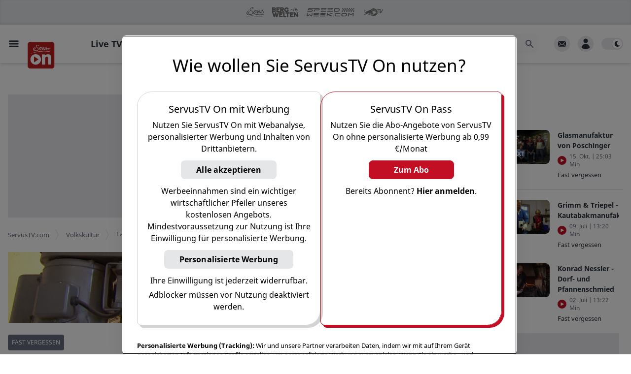

--- FILE ---
content_type: text/html; charset=utf-8
request_url: https://www.servustv.com/volkskultur/v/1265373889753-470737185/
body_size: 45227
content:
<!DOCTYPE html><html lang="de-DE" class="dark"><head><meta charSet="utf-8"/><meta name="viewport" content="width=device-width, initial-scale=1, minimum-scale=1.0"/><link rel="apple-touch-icon" sizes="180x180" href="https://cdn.servustv.com/apple-touch-icon.png"/><link rel="icon" type="image/png" sizes="32x32" href="https://cdn.servustv.com/favicon-32x32.png"/><link rel="icon" type="image/png" sizes="16x16" href="https://cdn.servustv.com/favicon-16x16.png"/><link rel="manifest" href="https://cdn.servustv.com/site.webmanifest"/><link rel="mask-icon" href="https://cdn.servustv.com/safari-pinned-tab.svg" color="#c30f25"/><meta name="msapplication-TileColor" content="#b91d47"/><meta name="theme-color" content="#181b20"/><title>Norbert Leitner - Messerschmied - ServusTV On</title><meta name="description" content="Hochwertigste Messer, gefertigt in Handarbeit und mit größter Präzision."/><meta name="robots" content="index, follow, max-snippet:-1, max-image-preview:large, max-video-preview:-1"/><meta property="og:type" content="video.episode"/><meta name="video.duration" content="809"/><meta name="video.series" content="Fast vergessen"/><meta property="og:locale" content="de_DE"/><meta property="og:title" content="Norbert Leitner - Messerschmied"/><meta property="og:description" content="Hochwertigste Messer, gefertigt in Handarbeit und mit größter Präzision."/><meta property="og:url" content="https://www.servustv.com/volkskultur/v/1265373889753-470737185/"/><meta property="og:site_name" content="ServusTV On"/><meta property="og:image" content="https://img.liiift.io/v1/STV/FOYCMWAVT87MVBCPBRFM.jpg/a:p/im:i:g_faces,c_fill,w_1920,h_1080/im:i:q_90,f_webp/"/><meta property="og:image:width" content="1920"/><meta property="og:image:height" content="1080"/><meta property="og:image:type" content="image/webp"/><script class="yoast-schema-graph" type="application/ld+json">{"@context":"https://schema.org","@graph":[{"@type":"WebSite","@id":"https://www.servustv.com#website","url":"https://www.servustv.com","name":"ServusTV On","description":"servustv.com - einfach gut überall","potentialAction":[{"@type":"SearchAction","target":{"@type":"EntryPoint","urlTemplate":"https://www.servustv.com/search/{search_term_string}/"},"query-input":"required name=search_term_string"}],"inLanguage":"de-DE"},{"@type":"WebPage","@id":"https://www.servustv.com/volkskultur/v/1265373889753-470737185/","url":"https://www.servustv.com/volkskultur/v/1265373889753-470737185/","name":"Norbert Leitner - Messerschmied - ServusTV On","isPartOf":{"@id":"https://www.servustv.com#website"},"datePublished":"2024-01-08T23:55:47.004Z","dateModified":"2025-12-02T08:24:25.639Z","description":"Hochwertigste Messer, gefertigt in Handarbeit und mit größter Präzision.","breadcrumb":{"@id":"https://www.servustv.com/volkskultur/v/1265373889753-470737185/#breadcrumb"},"inLanguage":"de-DE","potentialAction":[{"@type":"ReadAction","target":["https://www.servustv.com/volkskultur/v/1265373889753-470737185/"]}]},{"@type":"BreadcrumbList","@id":"https://www.servustv.com/volkskultur/v/1265373889753-470737185/#breadcrumb","itemListElement":[{"@type":"listItem","item":"https://www.servustv.com/","name":"ServusTV.com","position":1},{"@type":"listItem","item":"https://www.servustv.com/mediathek/p/volkskultur","name":"Volkskultur","position":2},{"@type":"listItem","item":"https://www.servustv.com/volkskultur/b/fast-vergessen/aa-1q22h655h1w11/","name":"Fast vergessen","position":3},{"@type":"listItem","name":"Norbert Leitner - Messerschmied","position":4}]},{"@type":"VideoObject","publisher":{"logo":{"url":"https://images.redbull.tv/image/upload/v1691178871/playnet/f6e656d5-2fac-4913-bb87-60085efe0d38","@type":"ImageObject"},"name":"ServusTV","@type":"Organization"},"name":"Norbert Leitner - Messerschmied - ServusTV On","expires":"2099-12-31T23:59:59.000Z","embedUrl":"https://www.servustv.com/embed/1265373889753-470737185/","contentUrl":"https://www.servustv.com/content-url/1265373889753-470737185.m3u8","uploadDate":"2024-01-08T23:55:47.004Z","description":"Hochwertigste Messer, gefertigt in Handarbeit und mit größter Präzision.","dateModified":"2025-12-02T08:24:25.639Z","regionsAllowed":"","thumbnailUrl":["https://img.liiift.io/v1/STV/FOYCMWAVT87MVBCPBRFM.jpg/a:p/im:i:g_faces,c_fill,w_1013,h_675/im:i:q_90,f_webp/","https://img.liiift.io/v1/STV/FOYCMWAVT87MVBCPBRFM.jpg/a:p/im:i:g_faces,c_fill,w_1200,h_800/im:i:q_90,f_webp/","https://img.liiift.io/v1/STV/FOYCMWAVT87MVBCPBRFM.jpg/a:p/im:i:g_faces,c_fill,w_400,h_400/im:i:q_90,f_webp/"],"duration":"PT13M29S"}]}</script><link rel="canonical" href="https://www.servustv.com/volkskultur/v/1265373889753-470737185/"/><meta name="twitter:card" content="summary_large_image"/><meta name="next-head-count" content="27"/><link rel="preconnect" type="font" data-href="https://use.typekit.net/tjg6jzl.css"/><script>
  (function initDarkMode() {
  var darkMode = localStorage.getItem('darkMode') || true;

  if (darkMode && (darkMode === false || darkMode === 'false')) {
    document.documentElement.classList.remove('dark');
  } else {
    document.documentElement.classList.add('dark');
  }
})();;
</script><link rel="preload" href="https://cdn.servustv.com/_next/static/css/dbcc312a8dca5ad4.css" as="style"/><link rel="stylesheet" href="https://cdn.servustv.com/_next/static/css/dbcc312a8dca5ad4.css" data-n-g=""/><link rel="preload" href="https://cdn.servustv.com/_next/static/css/30a77faa8b01a5d3.css" as="style"/><link rel="stylesheet" href="https://cdn.servustv.com/_next/static/css/30a77faa8b01a5d3.css" data-n-p=""/><noscript data-n-css=""></noscript><script defer="" nomodule="" src="https://cdn.servustv.com/_next/static/chunks/polyfills-42372ed130431b0a.js"></script><script src="https://redbull-cdn.relevant-digital.com/static/tags/67dbee3b3f5db67d81e01857.js" defer="" data-nscript="beforeInteractive"></script><script src="https://data-cdd14ee8a7.servustv.com/iomm/latest/bootstrap/stub.js" defer="" data-nscript="beforeInteractive"></script><script src="https://cdn.servustv.com/_next/static/chunks/webpack-a0a5e3f27f3bedcd.js" defer=""></script><script src="https://cdn.servustv.com/_next/static/chunks/framework-b8823ed2e0f2beeb.js" defer=""></script><script src="https://cdn.servustv.com/_next/static/chunks/main-91551d4bf92898b5.js" defer=""></script><script src="https://cdn.servustv.com/_next/static/chunks/pages/_app-fa1dbb987ec4db33.js" defer=""></script><script src="https://cdn.servustv.com/_next/static/chunks/5557-e871b77542f19e45.js" defer=""></script><script src="https://cdn.servustv.com/_next/static/chunks/9817-4d80e6c136fe6e49.js" defer=""></script><script src="https://cdn.servustv.com/_next/static/chunks/2609-85aac753c4c793dc.js" defer=""></script><script src="https://cdn.servustv.com/_next/static/chunks/7706-0e1adc8d59e9faf7.js" defer=""></script><script src="https://cdn.servustv.com/_next/static/chunks/6998-307847e7a3f287e0.js" defer=""></script><script src="https://cdn.servustv.com/_next/static/chunks/2914-5d9b8149da58aeb9.js" defer=""></script><script src="https://cdn.servustv.com/_next/static/chunks/9652-a27b7d0adfda0592.js" defer=""></script><script src="https://cdn.servustv.com/_next/static/chunks/3241-190ac1c0c2c9f973.js" defer=""></script><script src="https://cdn.servustv.com/_next/static/chunks/8499-0837c703d6e8538a.js" defer=""></script><script src="https://cdn.servustv.com/_next/static/chunks/4149-25f44d1a1f713c94.js" defer=""></script><script src="https://cdn.servustv.com/_next/static/chunks/6236-fa28ae23c5b3f7ab.js" defer=""></script><script src="https://cdn.servustv.com/_next/static/chunks/4131-25d016e4087b9039.js" defer=""></script><script src="https://cdn.servustv.com/_next/static/chunks/2680-6b5d9839ad0c6fb9.js" defer=""></script><script src="https://cdn.servustv.com/_next/static/chunks/8039-24f46faecf5ad212.js" defer=""></script><script src="https://cdn.servustv.com/_next/static/chunks/7554-81a771a424728f10.js" defer=""></script><script src="https://cdn.servustv.com/_next/static/chunks/5588-14e48d1e60863560.js" defer=""></script><script src="https://cdn.servustv.com/_next/static/chunks/654-95d862f8129c3f05.js" defer=""></script><script src="https://cdn.servustv.com/_next/static/chunks/pages/%5Bgeo%5D/%5Btopic%5D/v/%5BaaId%5D-426bbd0f34bc2fbc.js" defer=""></script><script src="https://cdn.servustv.com/_next/static/V6yFqCJruKfY8yfGURcdP/_buildManifest.js" defer=""></script><script src="https://cdn.servustv.com/_next/static/V6yFqCJruKfY8yfGURcdP/_ssgManifest.js" defer=""></script></head><body class="dark:bg-darkBg"><a href="#maincontentstart" class="sr-only">Zum Hauptinhalt springen</a><a href="#mainnavigation" class="sr-only">Zur Hauptnavigation springen</a><div id="__next"><section aria-live="assertive" class="pointer-events-none fixed inset-0 bottom-14 z-[502] flex items-end px-4 py-6 sm:bottom-0 sm:items-start md:pt-20"><div class="flex w-full flex-col items-center space-y-4 sm:items-end"></div></section><div id="rootportal"></div><button title="Nach oben scrollen" id="go-to-top" class="group fixed right-5 z-100 bg-gray-light p-4 text-white hover:bg-gray-medium dark:bg-black dark:text-gray-light dark:hover:bg-gray-bg dark:hover:text-black shadow-lg transition duration-300 ease-in-out bottom-32 md:bottom-14 opacity-0"><div class="h-5 w-5"><svg class="h-full w-full fill-current text-gray-medium transform -rotate-90 group-hover:text-white dark:group-hover:text-black" xmlns="http://www.w3.org/2000/svg" viewBox="0 0 20 20" role="presentation"><path fill-rule="evenodd" d="M7.293 14.707a1 1 0 010-1.414L10.586 10 7.293 6.707a1 1 0 011.414-1.414l4 4a1 1 0 010 1.414l-4 4a1 1 0 01-1.414 0z" clip-rule="evenodd"></path></svg></div></button><section id="site-container" class="relative flex flex-col dark:bg-darkBg"><div id="header-portal" class="flex w-full justify-center bg-darkBg dark:bg-transparent"></div><div id="sitecontainerportal"></div><header class="fixed inset-x-0 z-[501]"><div data-nosnippet="true" class="h-brand-header-height"></div><nav id="mainnavigation" role="presentation" class="relative py-4 transition-all ease-in-out bg-white dark:bg-darkBg shadow-sm lg:shadow-md 2xl:shadow-sm"><div data-nosnippet="true" class="before:absolute before:top-16 before:z-20 before:hidden before:h-[20%] before:w-[20%] before:bg-gradient-to-r before:from-white before:from-70% before:dark:from-darkBg before:sm:block before:sm:w-[10%] before:md:hidden before:md:w-[15%] before:2xl:block before:2xl:w-[10%] before:3xl:w-[15%] before:5xl:w-[25%]"></div><div data-nosnippet="true" class="mx-auto grid max-w-screen-5xl grid-flow-col grid-cols-[1fr,minmax(auto,1280px),1fr] gap-4"><div class="col-span-1 flex items-center space-x-4"><button class="ml-4 hidden items-center justify-center md:inline-flex"><span class="sr-only">Open main menu</span><svg xmlns="http://www.w3.org/2000/svg" fill="none" viewBox="0 0 24 24" stroke-width="1.5" stroke="currentColor" aria-hidden="true" class="block h-6 w-6 stroke-[3] text-black dark:text-white"><path stroke-linecap="round" stroke-linejoin="round" d="M3.75 6.75h16.5M3.75 12h16.5m-16.5 5.25h16.5"></path></svg></button><div class="relative h-full"><div class="absolute left-0 z-20 -translate-y-[6px] cursor-pointer md:-translate-y-[4px] w-12 xl:w-14 3xl:w-24"><a href="/" aria-label="Startseite"><svg xmlns="http://www.w3.org/2000/svg" viewBox="112 112 880 880"><g id="Base"><path class="fill-[#bc1d1d]" d="M886.4,115H193.6c-43.4,0-78.6,35.2-78.6,78.6v692.7c0,43.4,35.2,78.6,78.6,78.6h692.7   c43.4,0,78.6-35.2,78.6-78.6V193.6C965,150.2,929.8,115,886.4,115z"></path></g><g id="ON"><g><path class="fill-white" d="M369.4,505c-93,0-168.5,75.4-168.5,168.5c0,93,75.4,168.5,168.5,168.5s168.5-75.4,168.5-168.5    C537.9,580.4,462.5,505,369.4,505z M451.8,678.2L329,759.8c-4.7,3.2-11.1-0.2-11.1-5.9V592.3c0-5.7,6.3-9.1,11-6l122.7,80    C456,669.1,456,675.4,451.8,678.2z"></path><path class="fill-white" d="M765.1,506.5c-56.6,0-89.6,33.2-98.2,43.2c-0.8,0.9-2.3,0.4-2.3-0.8l-3.3-32.8c0-0.9-0.7-1.6-1.6-1.6h-88.5    c-0.9,0-1.6,0.7-1.6,1.6v319.5c0,0.9,0.7,1.6,1.6,1.6h95.2c0.9,0,1.6-0.7,1.6-1.6V633.9c0-4,1.2-7.9,3.5-11.2    c15-21.5,32.7-36.2,58.9-36.2c18.4,0,33.5,12.5,33.5,44v204.9c0,0.9,0.7,1.6,1.6,1.6h95.2c0.9,0,1.6-0.7,1.6-1.6v-222    C862.3,542.6,822.9,506.5,765.1,506.5z"></path></g></g><g id="SERVUS_TV" class="fill-white"><g><path d="M289.9,367.4c1.9,5.2,5,9.5,7.9,14.1c4.9,7.9,12.2,12.6,20.5,16c6.8,2.8,13.8,4.8,20.9,6.5    c8.4,2,16.9,3,25.6,2.7c10-0.4,19.8-1.6,29.5-4.1c9.4-2.5,18.7-5.2,27.6-9.3c9.7-4.5,18.1-10.8,25.2-18.7    c4.3-4.8,7.7-10.2,10-16.3c2.2-6,2.2-12.2,1.8-18.4c-0.5-6.9-2.2-13.5-5.8-19.6c-3.9-6.4-9.4-11.5-14-17.4c-2.6-3.4-6.6-5-9.9-7.5    c-4.3-3.2-8.7-6.4-12.8-9.9c-3.7-3.2-8.2-5.5-11.5-9.2c-3.5-4-7.4-7.6-8.7-13c-0.8-3.3-1.3-6.6-2.1-9.9c-0.3-1.4-0.8-3.5,0.3-4.5    c3.6-3.4,4.8-8.5,8.7-12c4.2-3.8,9.3-5.7,14-8.5c3.5-2.1,7.6-3.3,11.4-4.8c3.3-1.2,6.6-2.6,10.1-3c5.8-0.6,11.5-0.9,17.3-0.1    c1.4,0.2,2.7,0.6,3.8,1.3c2,1.3,2.2,3.6,2.2,5.8c0,1.8-1.3,2-2.6,2.6c-1.5,0.7-2.9,1.8-4.2,2.8c-6.4,4.5-13.4,7.7-21,9.7    c-5.1,1.4-10.1,2.2-15.4,2c-1.7-0.1-2,1.7-2.5,2.8c-0.6,1.2,0.9,1.2,1.5,1.8c1.5,1.2,4.1,1.4,3.9,4.2c-0.1,0.6,0.6,0.6,1,0.6    c5.1,0.4,10.4,1.1,15.3-0.3c6.9-2,13.8-4.2,20.4-7.4c9.1-4.4,16.7-10.5,19.9-20.3c1.3-3.8,1.9-8.5-1.2-12    c-2.4-2.6-5.7-4.2-9.2-5.3c-1.7-0.5-7.7-2-13.7-2.1c-5.7-0.1-11.3,1-12.3,1.1c-7.2,0.6-14.2,2-21,4.4c-5.4,1.9-10.6,4.4-15.7,7.1    c-8.4,4.4-15.6,10.1-20.8,18.1c-5.3,8.3-7.4,17.3-5.7,26.8c1.9,10.5,7.9,18.6,16.3,25.3c9.2,7.3,19.4,13.4,28.7,20.7    c8.3,6.4,15.3,14,20.4,23.2c4.5,8.1,4.6,15.7-1.1,23.3c-4.1,5.6-9,10.3-14.4,14.6c-8,6.5-17.3,10.4-27.2,12.8    c-8.1,1.9-16.5,2.5-24.8,1.2c-6-1-11.5-3.1-16.4-6.9c-5.8-4.4-9.2-10.3-11.1-17.2c-1.5-5.1-1.7-10.6-0.6-15.5    c1.3-5.5,3.5-11.2,7.4-15.7c2.6-3.1,3.9-7.1,6.5-10.1c1.5-1.7,2.8-3.3,4-5.3c2.7-4.4,2-8.6,0.9-13.1c-1.3,0.4-2.6,0.8-3.7,1.3    c-11.3,4.8-19.8,12.8-25.4,23.8c-3.2,6.3-4.6,12.9-5.6,19.8c-0.7,5.4-0.1,10.6,1,15.8c1.3,6,4,11.6,7.3,16.8    c2.6,4.1,5.5,8,9.9,10.6c2.5,1.5,5.4,2.3,7.8,4.3c-2.2,0.5-3.9-1-5.8-1c-7.9,0-15-2.7-21.7-6.4c-10.2-5.6-17-14.6-21.5-25.1    c-4.6-10.7-3.5-21.3,1.6-31.5c2.5-5.1,5.5-10.2,9.2-14.4c4.6-5.2,9.7-10,15.4-13.9c5.6-3.9,11.6-7,18.4-8.3c1-0.2,1.4-0.4,1.5-1.5    c0.7-5.2,0.7-5.1-4.5-5.2c-1.9,0-3.6,0.5-5.4,1c-3.3,0.9-6.5,2.1-9.8,3.1c-3.3,1-6.7,1.5-9.7,3.5c-8.1,5.5-16.5,10.5-23.3,17.8    c-4.8,5.2-8.8,10.9-11.6,17.3c-3.5,8-5,16.6-3.9,25.4C288.1,359,288.4,363.3,289.9,367.4z"></path><path d="M826.1,427.6c1.6,0,3.1,0.1,4.6,0.4c4.4,0.8,8.7,1.3,13.6,2.1c-0.6-0.7-0.7-1-0.9-1.1c-8-2.8-15.9-5.9-24-8.3    c-7.9-2.3-15.9-4.3-24-6.2c-9.8-2.3-19.7-4.3-29.6-6.1c-6.6-1.3-13.3-2.2-20-3.2c-8-1.2-15.9-2.6-23.9-3.4    c-10.3-1.1-20.5-2.3-30.9-3c-15-1-30.1-1.6-45.1-1.6c-15.7,0-31.4,0.9-47.1,1.9c-5.1,0.3-10.3,0.7-15.3,1.5    c-9.3,1.4-18.8,1.9-28.1,3.4c-8.3,1.3-16.7,2.2-25,3.3c-5.2,0.7-10.3,1.6-15.5,2.2c-7,0.9-14,1.3-21,2.5    c-7.8,1.4-15.8,2.2-23.6,3.4c-3.6,0.6-7.2,1.4-10.8,1.8c-9.1,0.9-18,2.9-27,4.4c-5.5,0.9-10.9,2.4-16.4,3.2    c-7.6,1.2-15.1,3.2-22.7,4.7c-4.4,0.9-8.7,2.1-13,3.1c-6.7,1.6-13.4,3.1-20.2,4.6c-4.3,1-8.7,2.1-13,3.1    c-5.9,1.4-11.9,2.6-17.7,4.4c-5.1,1.6-10.2,3.2-15.3,4.8c-9.1,3-18,6.5-27,9.4c-6.9,2.2-13.8,4.4-20.8,6c-8.5,1.9-17,3.7-25.3,6.6    c-6.8,2.4-13.7,4.2-20.1,7.6c-1.6,0.8-3.5,1.1-4.9,2.2c-1.1,0.9-3.3,1.5-2.5,3.3c0.8,1.6,2.8,0.9,4.3,0.7    c9.8-1.5,19.3-4.3,28.7-7.3c11.5-3.7,22.7-8.4,34.2-12.2c6.7-2.2,13.5-4.1,20.5-5.6c0.5-0.1,1.5-0.1,1.6,0    c0.8,2.3,2.1,0.8,3.2,0.5c1-0.3,2-0.7,3.2-0.7c7,0,13.6-2.2,20.1-4.4c4.8-1.6,9.7-2.7,14.5-3.7c5-1.1,9.9-2.1,14.9-3.3    c4.9-1.2,9.7-2.5,14.8-2.2c1.5,0.1,3.1-0.2,4.1-1.1c1.9-1.7,3.9-1.3,6-1c0.8,0.1,1.6,0.3,2.4,0.1c4.7-1.1,9.4-2.3,14.1-3.1    c5.6-0.9,11.1-2.2,16.6-3.3c7.8-1.4,15.7-2.4,23.6-3.5c7-0.9,14.2-1.4,21-3.5c6.2-2,12.5-2.4,18.8-3.5c10.6-1.9,21.5-1.5,32.1-3.7    c7.6-1.6,15.5-1.5,23.3-1.5c8.1,0,16.2,0,24.3-0.4c0.9,0,1.8-0.1,2.7-0.4c3.2-1.1,6.4-1.5,9.5-0.1c1.2,0.5,2.3,0.3,3.3-0.4    c2.6-1.7,5.6-2.3,8.7-2.5c8.1-0.6,16.4-0.1,24.5-1.4c2.7-0.4,5.5,0.2,8.1-1.1c2-1,4.1-1,6.1,0.1c1.3,0.7,2.2,0.4,2.8-1    c0.7-1.7,1.4-3.8,3.5-1c0.2,0.2,0.7,0.2,1.1,0.2c2.3,0.1,4.1,1.2,6.1,2.1c1.9,0.9,3.8,1.7,6,0.9c2.7-0.9,5.3-1.8,8.1-0.3    c1,0.5,2.5,0.5,3.7-0.2c3.6-2.1,7.7-2.4,11.7-2c5.9,0.5,11.8,1.9,17.7,2.1c11.6,0.4,23.1,1,34.6,1.9c5.6,0.4,11.1,1.5,16.7,1.5    c5.4,0,10.7,0.9,16.1,1.6c5.1,0.7,10,2.5,15.4,1.9c4.5-0.5,9.4-0.4,13.6,1.3c7,2.8,14.3,3.2,21.5,4.8c7.3,1.6,14.6,2.7,21.7,5.3    c1.3,0.5,2.6,1.7,4.7,1.2c-1.3-1.7-2.4-3.3-3.7-4.9c-0.7-0.9-0.8-1.9-0.5-2.8C824.1,427.2,825.2,427.6,826.1,427.6z"></path><path d="M740.5,322.2h9.9v42.5h0v0h12.7v-42.5h9l7.2,20.4l7.9,22.2h10.4l17.8-52.2h0l0,0h-13.3l-7.7,24.9    c-1,3-1.3,6-2,9.1h-0.2c-0.6-2.2-1-4.5-1.6-6.7c-0.2-0.7-0.4-1.5-0.7-2.2l-7.7-25.1h-41.8L740.5,322.2L740.5,322.2L740.5,322.2z"></path><path d="M587.7,337.4c-0.8,2.8-1.7,5.9-3.8,8.4c-0.9-6.7,1.8-12.9-0.1-19.6c-1.5-5.1,0.4-2.5-1.4-8.1    c-0.9-2.8,1.4-8.2-1.6-10.6c-0.5-0.4-0.5-1.7-0.4-2.6c0.2-1.7,0.1-1.1,0.6-2.8c0.3-0.8,0.2-1.2-0.3-1.7c-0.1-0.1-0.3-0.3-0.4-0.4    c-2.1-1.6-5.3-0.7-6.2,1.9c-2.9,8.8-4,9.1-5.1,18.2c-1.7,13.1-1.6,26.2-0.4,39.3c0.4,4.5,1.8,7.2,4.8,8.4c1.3,0.6,3,0.9,5,0.9    c0.7,0,1.5,0,2.2,0.1c4.4,0.8,7.3-1.8,10-4.6c4.4-4.7,6.5-10.8,8.9-16.6c1.9-4.5,4.5-13.4,6.8-18.2c2.1-4.4,7-12.7,7.6-13.9    c1-2.2,2.2-4.1,3.5-6.1c3.6-5.6,6.4-11.8,10.8-17c2.2-2.7,6.1-5.7,3.1-10.3c-0.1-0.1-0.1-0.4,0-0.5c0.3-1,0.2-1.5,0-1.9    c-0.5-0.6-1.5-0.5-2.5-0.5c-1.3-0.1-2.2,0.9-3.1,1.5c-11.8,8.3-19.1,20.3-25.8,32.7c-2.3,4.3-4.7,8.5-6.7,12.9    C591.3,330.2,588.8,333.5,587.7,337.4z"></path><path d="M476.8,321.2c-1.5,2.1-4.2,3-6.4,3.5c-1.6,0.4-4.1,1.4-2.8,2.7c1.7,1.6,1,3.4,2.2,3.8    c0.2,0.1,0.4,0.1,0.7,0.1c0.3,0,0.6,0.1,0.8,0.2c1.4,0.7-0.2,3.7-0.6,4.9c-2.6,9.3-3.8,18.6-1.4,28.1c1.2,4.8,3.9,8.5,8.5,10.7    c0.4,0.2,0.8,0.4,1.2,0.5c6.4,2.3,16.1,0.3,21.8-2c15.2-6.4,32.1-30.1,33.2-34.2c-1.6,9.7-3.9,17.9-5.2,26.9    c-0.4,2.7,1.5,4.3,4.3,5.4c0.9,0.4,2,0.7,3.1,0.9c1.7,0.4,5-2.9,6.6-1.9c0.1,0.1,0.2,0.1,0.3,0.3c0.1,0.1,0.1,0.1,0.2,0.1    c0.6,0.2,1.6-0.9,1.5-1.8c-0.1-1.9-0.4-2.1-0.7-6.6c-0.1-1.7,0.4-8.2,0.8-10.1c0.3-1.7,2.6-13,2.5-15c-0.3-3.1,0.6-3.4,1-7.8    c1.2-15.1,8.7-23.7,12.2-26.9c17.6-16.8,32.7-13,33.5-12.4c2.2,1.6,3.1-3,1.9-4.1c-1.3-1.2-0.4-2.5-0.7-2.8    c-0.1-0.1-0.2-0.2-0.3-0.3c-2.9-2.7-18.1-3.4-30.3,2.4c-10.4,4.9-13.9,8.4-14.4,9.5c0,0,0,0,0,0c0-0.2,0.5-2.4,0.1-3.7    c0-0.1-0.1-0.2-0.1-0.2c-0.4-0.4-1.7-0.3-2.4-0.2c-1.3,0.1-1.2-0.5-2.9,0.4c-0.6,0.3-2.5-1-2.7,0c-0.5,2.8-0.9,10.9-3.3,17.9    c-4.1,11.9-16.9,31.5-29.2,43.9c-3.6,3.6-14.8,14.5-24.1,10.9c-0.6-0.2-1.2-0.5-1.8-0.9c-2.2-1.4-2.3-4.6-2.5-7.3    c-0.7-9.2,2.2-15.1,5.8-23.3c0.6-1.5,1.2-1.6,2.7-2.2c2.2-1,4.4-2,6.7-2.9c6.3-2.5,12.1-5.1,17.5-9.1c6.2-4.6,11.2-7.9,16.3-16.3    c3.5-5.9,4.7-16-1-20.2c-1.3-1-3-1.6-5.1-1.8c-10.9-1.1-25.2,7.6-32.6,15.6c-9,9.8-9.1,14.2-14,24.1    C477.3,320.4,477.3,320.5,476.8,321.2z M494,313.2c6.7-14.6,21.8-23.8,25.5-21.8c0.1,0.1,0.2,0.1,0.3,0.2    c9,8.6-21.6,25.8-25.6,23.4C493.6,314.8,493.6,314.2,494,313.2z"></path><path d="M629.3,304.6c-5.8,9.2-7.5,15.4-9.7,25.4c-2,8.8-1.2,17.1,1.4,25.5c1.3,4.2,4.3,8.2,8.8,10.8c0,0,0,0,0,0    c0,0,0,0,0,0c3.6,2.1,7.6,2.5,10.2,2.4c10.2-0.3,13.1-1.9,15.6-3.8c2.5-1.9,2.1-3.2,4.4-3.2c0.7,0,1.2,0.2,1.6,0.6    c0.8,0.7,1.2,1.7,1.9,2.3c0.1,0.1,0.2,0.1,0.2,0.2c4.8,3.3,19.1-7.1,32.2-40.6c2.1-4.5,3.6-7.7,5.7-12.2c0.8,2.3,1.3,3.8,2.2,5.5    c0.6,1.1,1.3,2.2,2,3.3c3.1,4.5,7.4,8.2,10.7,12.6c4.8,6.4,5.7,12.3,2.3,17.5c-1.6,2.4-3.3,4.7-5.7,6.5    c-8.3,6.4-17.2,11.8-27,15.5c-3.1,1.2-6.5,2.3-8.6,5.5c0,0,0,0,0,0c0,0,0,0,0,0c2.1,1,4.1,0.8,6.1,0.3c2.1-0.6,4.1-0.8,6.1,0.2    c1.7,0.8,3.6,0.9,5.1,0.3c5.4-2.1,11-3.7,16.3-5.8c5.2-2.1,10.5-4.5,15-7.9c4.6-3.4,8.4-7.8,9.1-13.5c1-7.8,0.5-15.3-3.7-21.9    c-1-1.5-2.1-3-3.5-4.4c-3.6-3.7-9.5-9-12.7-14.2c-0.9-1.5-1.6-2.9-2-4.3c-1.8-6.8,0.9-15.6,6-20.3c2.5-2.4,3.7-4.4,3.3-4.9    c-0.1-0.1-0.1-0.1-0.3-0.1c-1,0.4-1.4,0.1-1.7-0.4c-0.4-0.8-0.3-2.3-0.6-3.1c-0.1-0.3-0.4-0.5-0.7-0.5    c-10.4,0.2-12.4,3.7-13.2,4.8c-3.3,4.7-5,9.5-6.6,13.9c-3.3,8.9-9.2,20.9-12.2,27.7c-4.2,9.4-16.5,28.8-20.4,30.7    c-0.6,0.3-1.4,0.5-1.8,0.2c-0.4-0.3-0.5-1,0-2.3c3.6-10,5.4-15.5,10.7-33.5c4.8-16.1,5.8-34.3,4.7-36c0-0.1-0.1-0.1-0.1-0.1    c-1.2-0.7-2.6-0.2-3.9,0.8c-1.8,1.3-2.7,3.3-4.3,4.7c-3.4,3-7.8,7-8.5,11.6c-0.3,2.1-0.2,4.6-0.5,6.8c-1.3,9-14.6,51.7-23.3,51.4    c-2-0.1-3.7-0.6-5-1.5c-5.7-4-5.3-14.8-3.8-22.1c0.5-2.4,0.5-5.7,1.2-8.1c1.8-6,4.7-10.9,6.3-14.4c0.5-1,0.3-1.8,0.6-2.3    c0.2-0.3,0.7-1.5,0.9-2.1c1.1-2.4,2.8-3.2,3-4.9c0.5-5.1,2.9-9.3,6.5-12.8c0.6-0.6,0.8-1.2,0.8-2c0-1.1,0-2.2-0.7-2.9    c-0.2-0.3-0.5-0.5-0.8-0.7c-2-1-4.2-1.1-6.1,0.1c-2.8,1.9-5.5,4.3-6.7,7.4c-1.2,3.5-3.6,6.2-5,9.6L629.3,304.6z"></path></g></g></svg></a></div></div><div class="h-8 w-20 xl:h-[46px]"></div></div><div class="flex w-full max-w-main items-center justify-end sm:px-4 xl:justify-between"><ul class="hidden flex-shrink-0 flex-grow items-baseline space-x-1 xl:flex 2xl:space-x-4"><li class="px-2 first:pl-0 xl:px-4"><a role="button" tabindex="0" class="border-b-[5px] pb-[22px] text-sm font-bold hover:text-brown dark:hover:text-brown xl:text-lg border-b-transparent text-black dark:text-gray-light">Live TV</a></li><li class="px-2 first:pl-0 xl:px-4"><a role="button" tabindex="0" class="border-b-[5px] pb-[22px] text-sm font-bold hover:text-brown dark:hover:text-brown xl:text-lg border-b-transparent text-black dark:text-gray-light">Sport<span class="inline-block cursor-pointer"><div class="h-5 w-5 rotate-90 transform translate-y-[6px] xl:translate-y-[4px]"><svg class="h-full w-full fill-current text-gray-medium text-gray-medium opacity-50 dark:text-gray-light" xmlns="http://www.w3.org/2000/svg" viewBox="0 0 20 20" role="presentation"><path fill-rule="evenodd" d="M7.293 14.707a1 1 0 010-1.414L10.586 10 7.293 6.707a1 1 0 011.414-1.414l4 4a1 1 0 010 1.414l-4 4a1 1 0 01-1.414 0z" clip-rule="evenodd"></path></svg></div></span></a></li><li class="px-2 first:pl-0 xl:px-4"><a role="button" tabindex="0" class="border-b-[5px] pb-[22px] text-sm font-bold hover:text-brown dark:hover:text-brown xl:text-lg border-b-transparent text-black dark:text-gray-light">Mediathek<span class="inline-block cursor-pointer"><div class="h-5 w-5 rotate-90 transform translate-y-[6px] xl:translate-y-[4px]"><svg class="h-full w-full fill-current text-gray-medium text-gray-medium opacity-50 dark:text-gray-light" xmlns="http://www.w3.org/2000/svg" viewBox="0 0 20 20" role="presentation"><path fill-rule="evenodd" d="M7.293 14.707a1 1 0 010-1.414L10.586 10 7.293 6.707a1 1 0 011.414-1.414l4 4a1 1 0 010 1.414l-4 4a1 1 0 01-1.414 0z" clip-rule="evenodd"></path></svg></div></span></a></li><li class="px-2 first:pl-0 xl:px-4"><a role="button" tabindex="0" class="border-b-[5px] pb-[22px] text-sm font-bold hover:text-brown dark:hover:text-brown xl:text-lg border-b-transparent text-black dark:text-gray-light">TV-Programm<span class="inline-block cursor-pointer"><div class="h-5 w-5 rotate-90 transform translate-y-[6px] xl:translate-y-[4px]"><svg class="h-full w-full fill-current text-gray-medium text-gray-medium opacity-50 dark:text-gray-light" xmlns="http://www.w3.org/2000/svg" viewBox="0 0 20 20" role="presentation"><path fill-rule="evenodd" d="M7.293 14.707a1 1 0 010-1.414L10.586 10 7.293 6.707a1 1 0 011.414-1.414l4 4a1 1 0 010 1.414l-4 4a1 1 0 01-1.414 0z" clip-rule="evenodd"></path></svg></div></span></a></li></ul><div class="text-right"><button class="flex h-8 w-8 items-center justify-center rounded-full bg-gray-light p-1 text-gray-medium focus:outline-none focus:ring-0 dark:bg-lightDarkBg md:hidden" aria-label="Search"><svg xmlns="http://www.w3.org/2000/svg" viewBox="0 0 20 20" fill="currentColor" aria-hidden="true" class="h-5 w-5"><path fill-rule="evenodd" d="M8 4a4 4 0 100 8 4 4 0 000-8zM2 8a6 6 0 1110.89 3.476l4.817 4.817a1 1 0 01-1.414 1.414l-4.816-4.816A6 6 0 012 8z" clip-rule="evenodd"></path></svg></button><form role="search" aria-label="Suche nach:" autoComplete="off" class="absolute left-4 right-4 top-20 flex w-full md:visible md:static md:top-4 invisible"><label for="search_field" class="sr-only">Suche</label><div class="relative z-20 w-full max-w-xs rounded-lg bg-gray-input px-2 dark:bg-lightDarkBg md:bg-opacity-20"><div class="absolute inset-y-0 right-0 flex items-center md:pointer-events-none"><svg xmlns="http://www.w3.org/2000/svg" viewBox="0 0 20 20" fill="currentColor" aria-hidden="true" class="mr-2 h-5 w-5 text-gray-medium dark:text-gray-light"><path fill-rule="evenodd" d="M8 4a4 4 0 100 8 4 4 0 000-8zM2 8a6 6 0 1110.89 3.476l4.817 4.817a1 1 0 01-1.414 1.414l-4.816-4.816A6 6 0 012 8z" clip-rule="evenodd"></path></svg></div><input type="search" role="button" id="search_field" placeholder="Suche" name="search" list="search_field_datalist" autoComplete="off" class="block h-full w-full border-transparent bg-gray-input py-2 pl-3 pr-8 text-[16px] placeholder-gray-medium focus:border-transparent focus:outline-none focus:ring-0 dark:bg-transparent dark:text-gray-light dark:placeholder-gray-light md:!bg-opacity-0" value=""/></div></form></div></div><div class="col-span-1 mr-4 flex items-center justify-end"><button class="mr-2 flex h-8 w-8 items-center justify-center rounded-full bg-gray-light font-bold text-black dark:bg-lightDarkBg dark:text-gray-light"><span class="sr-only" role="button">Für den Newsletter anmelden</span><svg class="h-4 w-4" width="24" height="24" viewBox="0 0 24 24" fill="none" xmlns="http://www.w3.org/2000/svg" role="presentation"><path d="M23.9823 5.17009C23.9823 5.14267 24.0011 5.11598 23.9999 5.08887L16.6759 12.1459L23.9911 18.9775C23.9954 18.9287 23.9823 18.8795 23.9823 18.8297V5.17009V5.17009Z" fill="currentColor"></path><path d="M15.5579 13.2319L12.5681 16.1086C12.4168 16.2541 12.2214 16.3271 12.0258 16.3271C11.8344 16.3271 11.643 16.2572 11.4927 16.1172L8.51099 13.3387L1.14801 20.4358C1.32704 20.5001 1.51921 20.5501 1.72046 20.5501H22.3313C22.6302 20.5501 22.9105 20.459 23.1541 20.3233L15.5579 13.2319Z" fill="currentColor"></path><path d="M12.0173 14.4682L23.1947 3.7011C22.9417 3.55064 22.6471 3.44971 22.3314 3.44971H1.72048C1.30934 3.44971 0.932609 3.60935 0.639191 3.85282L12.0173 14.4682Z" fill="currentColor"></path><path d="M0 5.43237V18.8295C0 18.9833 0.0353478 19.1316 0.0737194 19.2733L7.34535 12.2709L0 5.43237Z" fill="currentColor"></path></svg></button><button type="button" class="mx-2 h-8 w-8 rounded-full bg-gray-light p-1 dark:bg-lightDarkBg" title="Anmelden | Registrieren"><svg xmlns="http://www.w3.org/2000/svg" fill="none" viewBox="0 0 24 24" stroke-width="1.5" stroke="currentColor" aria-hidden="true" class="fill-current text-black dark:text-gray-light"><path stroke-linecap="round" stroke-linejoin="round" d="M15.75 6a3.75 3.75 0 11-7.5 0 3.75 3.75 0 017.5 0zM4.501 20.118a7.5 7.5 0 0114.998 0A17.933 17.933 0 0112 21.75c-2.676 0-5.216-.584-7.499-1.632z"></path></svg></button></div></div><div data-nosnippet="true" id="navigationmainendportal"></div></nav></header><main id="main" class="xl:justify-center transform transition-all duration-300 relative flex justify-start dark:bg-darkBg mt-16 md:mt-40 mb-14 min-h-screen"><div id="max-w-div" class="max-w-[1800px] relative w-full px-4 mt-8"><div id="maincontentstart" class=""></div><div class="flex justify-center hidden"></div><h1 aria-label="Norbert Leitner - Messerschmied" class="sr-only h-[1px]">Norbert Leitner - Messerschmied</h1><section class="mt-10 pb-8 md:mt-0 lg:grid lg:auto-rows-min lg:grid-cols-videopage-lg xl:grid-cols-videopage-xl"><div class="col-span-1 col-start-1 row-start-1 lg:min-h-0 2xl:mt-8 min-h-[288px]"><div class="relative flex -mx-4 lg:mx-0 items-center justify-center"><div class="ad-wrap relative flex items-center justify-center text-gray-medium bg-gray-light dark:bg-lightDarkBg mb-4 h-[280px] w-full items-center lg:h-[250px] lg:w-[970px]"><div class="z-10"><div id="adslot-display-01" data-ad-unit-id="/29829229/servuson/display-01" class="flex w-full justify-center lg:mx-0" style="align-items:center"></div></div></div></div></div><section class="hidden lg:block"><nav class="breadcrumb-nav mx-0 mb-6 mt-2" aria-label="Breadcrumb"><div class="swiper"><div class="swiper-wrapper"><ol class="swiper-slide"><li class="flex flex-shrink items-center"><a href="/" class="text-gray-medium hover:text-red dark:text-gray-medium whitespace-nowrap text-sm no-underline">ServusTV.com</a><svg class="mx-3 h-[22px] w-[10px] stroke-current text-breadcrumb dark:text-gray-medium dark:opacity-50" fill="none" xmlns="http://www.w3.org/2000/svg"><path fill="none" stroke-linejoin="round" stroke-linecap="round" stroke="currentColor" d="m1,1l5,10.137l-5,9.863"></path></svg></li></ol><ol class="swiper-slide"><li class="flex flex-shrink items-center"><a class="text-gray-medium hover:text-red dark:text-gray-medium whitespace-nowrap text-sm no-underline" href="/mediathek/p/volkskultur" role="button" tabindex="0">Volkskultur</a><svg class="mx-3 h-[22px] w-[10px] stroke-current text-breadcrumb dark:text-gray-medium dark:opacity-50" fill="none" xmlns="http://www.w3.org/2000/svg"><path fill="none" stroke-linejoin="round" stroke-linecap="round" stroke="currentColor" d="m1,1l5,10.137l-5,9.863"></path></svg></li></ol><ol class="swiper-slide"><li class="flex flex-shrink items-center"><a class="text-gray-medium hover:text-red dark:text-gray-medium whitespace-nowrap text-sm no-underline" aria-current="page" href="/volkskultur/b/fast-vergessen/aa-1q22h655h1w11/" role="button" tabindex="0">Fast vergessen</a></li></ol></div></div></nav></section><div class="inset-x-0 top-[3.9rem] z-[200] col-start-1 row-span-1 -mx-4 bg-white dark:bg-darkBg lg:relative lg:top-0 lg:mx-0 initial-orientation"><div class="theatre-mode"><div class="relative aspect-video"><picture slot="poster-image"><source media="(-webkit-min-device-pixel-ratio: 2),              (min--moz-device-pixel-ratio: 2),              (-o-min-device-pixel-ratio: 2/1),              (min-resolution: 2dppx)" srcSet="https://img.liiift.io/v1/STV/FOYCMWAVT87MVBCPBRFM.jpg/a:p/im:i:g_faces,c_fill,w_400,h_225/im:i:q_90,f_webp/ 800w, https://img.liiift.io/v1/STV/FOYCMWAVT87MVBCPBRFM.jpg/a:p/im:i:g_faces,c_fill,w_500,h_282/im:i:q_90,f_webp/ 1000w, https://img.liiift.io/v1/STV/FOYCMWAVT87MVBCPBRFM.jpg/a:p/im:i:g_faces,c_fill,w_600,h_338/im:i:q_90,f_webp/ 1200w, https://img.liiift.io/v1/STV/FOYCMWAVT87MVBCPBRFM.jpg/a:p/im:i:g_faces,c_fill,w_700,h_394/im:i:q_90,f_webp/ 1400w, https://img.liiift.io/v1/STV/FOYCMWAVT87MVBCPBRFM.jpg/a:p/im:i:g_faces,c_fill,w_800,h_450/im:i:q_90,f_webp/ 1600w, https://img.liiift.io/v1/STV/FOYCMWAVT87MVBCPBRFM.jpg/a:p/im:i:g_faces,c_fill,w_900,h_507/im:i:q_90,f_webp/ 1800w, https://img.liiift.io/v1/STV/FOYCMWAVT87MVBCPBRFM.jpg/a:p/im:i:g_faces,c_fill,w_1000,h_563/im:i:q_90,f_webp/ 2000w, https://img.liiift.io/v1/STV/FOYCMWAVT87MVBCPBRFM.jpg/a:p/im:i:g_faces,c_fill,w_1100,h_619/im:i:q_90,f_webp/ 2200w, https://img.liiift.io/v1/STV/FOYCMWAVT87MVBCPBRFM.jpg/a:p/im:i:g_faces,c_fill,w_1200,h_675/im:i:q_90,f_webp/ 2400w, https://img.liiift.io/v1/STV/FOYCMWAVT87MVBCPBRFM.jpg/a:p/im:i:g_faces,c_fill,w_1250,h_704/im:i:q_90,f_webp/ 2500w" sizes="(max-width: 401px) 400px,(max-width: 501px) 500px,(max-width: 601px) 600px,(max-width: 701px) 700px,(max-width: 801px) 800px,(max-width: 901px) 900px,(max-width: 1001px) 1000px,(max-width: 1101px) 1100px,(max-width: 1201px) 1200px,1250px"/><source srcSet="https://img.liiift.io/v1/STV/FOYCMWAVT87MVBCPBRFM.jpg/a:p/im:i:g_faces,c_fill,w_400,h_225/im:i:q_90,f_webp/ 400w, https://img.liiift.io/v1/STV/FOYCMWAVT87MVBCPBRFM.jpg/a:p/im:i:g_faces,c_fill,w_500,h_282/im:i:q_90,f_webp/ 500w, https://img.liiift.io/v1/STV/FOYCMWAVT87MVBCPBRFM.jpg/a:p/im:i:g_faces,c_fill,w_600,h_338/im:i:q_90,f_webp/ 600w, https://img.liiift.io/v1/STV/FOYCMWAVT87MVBCPBRFM.jpg/a:p/im:i:g_faces,c_fill,w_700,h_394/im:i:q_90,f_webp/ 700w, https://img.liiift.io/v1/STV/FOYCMWAVT87MVBCPBRFM.jpg/a:p/im:i:g_faces,c_fill,w_800,h_450/im:i:q_90,f_webp/ 800w, https://img.liiift.io/v1/STV/FOYCMWAVT87MVBCPBRFM.jpg/a:p/im:i:g_faces,c_fill,w_900,h_507/im:i:q_90,f_webp/ 900w, https://img.liiift.io/v1/STV/FOYCMWAVT87MVBCPBRFM.jpg/a:p/im:i:g_faces,c_fill,w_1000,h_563/im:i:q_90,f_webp/ 1000w, https://img.liiift.io/v1/STV/FOYCMWAVT87MVBCPBRFM.jpg/a:p/im:i:g_faces,c_fill,w_1100,h_619/im:i:q_90,f_webp/ 1100w, https://img.liiift.io/v1/STV/FOYCMWAVT87MVBCPBRFM.jpg/a:p/im:i:g_faces,c_fill,w_1200,h_675/im:i:q_90,f_webp/ 1200w, https://img.liiift.io/v1/STV/FOYCMWAVT87MVBCPBRFM.jpg/a:p/im:i:g_faces,c_fill,w_1250,h_704/im:i:q_90,f_webp/ 1250w" sizes="(max-width: 401px) 400px,(max-width: 501px) 500px,(max-width: 601px) 600px,(max-width: 701px) 700px,(max-width: 801px) 800px,(max-width: 901px) 900px,(max-width: 1001px) 1000px,(max-width: 1101px) 1100px,(max-width: 1201px) 1200px,1250px"/><img src="https://img.liiift.io/v1/STV/FOYCMWAVT87MVBCPBRFM.jpg/a:p/im:i:g_faces,c_fill,w_1250,h_704/im:i:q_90,f_webp/" alt="Norbert Leitner - Messerschmied" class="absolute h-full w-full object-cover text-white dark:text-darkBg"/></picture><div class="flex h-full w-full items-center justify-center"><div class="m-0 flex w-full items-center justify-center pb-8 pt-8"><div class="mx-auto h-[65px] w-[65px] h-[80px] w-[80px]"><svg class="loading-circle" viewBox="0 0 65 65" xmlns="http://www.w3.org/2000/svg"><circle class="loading-background" cx="32.5" cy="32.5" r="27.5"></circle><circle class="loading-spinner" cx="32.5" cy="32.5" r="27.5"></circle></svg></div></div></div></div></div><div class="relative z-[-1] flex min-h-[32px] w-full gap-6 px-4 py-6 lg:px-0"><div class="flex flex-shrink flex-grow"><button type="button" class="rounded p-2 text-xs text-center flex items-center uppercase relative bg-gray-medium text-white" aria-label="Mehr von: Fast vergessen"><a class="absolute inset-0" aria-label="Mehr von: Fast vergessen" href="/volkskultur/b/fast-vergessen/aa-1q22h655h1w11/"></a><span class="leading-3">Fast vergessen</span></button></div><div class="flex justify-end gap-4 md:relative"><button type="button" class="rounded p-2 text-xs text-center flex items-center uppercase bg-gray-medium text-white" aria-label="Favoriten"><svg xmlns="http://www.w3.org/2000/svg" viewBox="0 0 24 24" class="h-4 w-4 fill-current" role="presentation"><path d="m12 5.173 2.335 4.817 5.305.732-3.861 3.71.942 5.27L12 17.178l-4.721 2.525.942-5.27-3.861-3.71 5.305-.733L12 5.173zm0-4.586L8.332 8.155 0 9.306l6.064 5.828-1.48 8.279L12 19.446l7.416 3.966-1.48-8.279L24 9.306l-8.332-1.15L12 .587z"></path></svg><span class="ml-2 hidden leading-3 lg:block">Favoriten</span></button><div class="relative z-20 block text-left"><button class="inline-flex h-full items-center rounded p-2 text-center bg-gray-light text-black dark:bg-lightDarkBg dark:text-white" aria-label="Share" id="headlessui-menu-button-:Rqktq8f6:" type="button" aria-haspopup="true" aria-expanded="false"><svg xmlns="http://www.w3.org/2000/svg" fill="none" viewBox="0 0 24 24" stroke-width="1.5" stroke="currentColor" aria-hidden="true" class="h-4 w-4 fill-current"><path stroke-linecap="round" stroke-linejoin="round" d="M7.217 10.907a2.25 2.25 0 100 2.186m0-2.186c.18.324.283.696.283 1.093s-.103.77-.283 1.093m0-2.186l9.566-5.314m-9.566 7.5l9.566 5.314m0 0a2.25 2.25 0 103.935 2.186 2.25 2.25 0 00-3.935-2.186zm0-12.814a2.25 2.25 0 103.933-2.185 2.25 2.25 0 00-3.933 2.185z"></path></svg><span class="ml-2 hidden text-xs uppercase leading-3 lg:block">Teilen</span></button></div></div></div></div><div class="col-span-1 col-start-1"><h1 class="my-4 text-xl font-bold text-black dark:text-gray-light lg:my-3 lg:text-3xl">Norbert Leitner - Messerschmied</h1><div class="my-6 text-black dark:text-gray-light dark:text-opacity-75"><div class="min-h-[96px]"><p class="mb-4"><span class="mb-5 line-clamp-2 md:line-clamp-3">Hochwertigste Messer, gefertigt in Handarbeit und mit größter Präzision.</span><span class="hidden">Der Messerschmied Norbert Leitner aus Weng im Inntal fertigt Messer in purer Handarbeit und mit größter Präzision - so, wie es schon lange nicht mehr üblich ist.</span><button class="ml-4 font-bold">Mehr anzeigen</button></p></div><div class="h-5"></div></div></div><aside data-nosnippet="true" class="relative col-span-1 col-start-2 row-span-6 row-start-1 lg:mt-16 lg:pl-8"></aside><aside data-nosnippet="true" class="relative col-span-full w-full lg:overflow-hidden lg:pr-20"><section class="recommended mb-2 mt-2"><div><div class="headline-two m-0 mb-4 inline text-2xl font-bold uppercase text-black dark:text-gray-light">Empfohlene Videos</div> </div><div class="h-2"></div><div class="relative mt-4 mb-0"><div class="swiper group liveplayer-recommended" style="position:unset"><span slot="container-start" class="slider-inner hidden"></span><div class="swiper-wrapper"></div><div class="swiper-button-prev"></div><div class="swiper-button-next"></div></div></div></section></aside></section></div></main><footer data-nosnippet="true" class="relative z-50 flex-shrink-0 bg-footer text-white md:mb-0 transform transition-all duration-300 md:ml-0"><div class="container mx-auto flex flex-col flex-wrap items-start px-5 py-12 md:flex-row md:flex-nowrap"><div class="mx-auto w-64 flex-shrink-0 text-center md:mx-0 md:pr-10 md:text-left"><h2 class="mb-4 text-lg font-bold tracking-widest text-white">Zum Magazin Shop</h2><a href="https://www.magazinabo.com/at/servusstadtland/" target="_self" aria-current="false" class="flex items-center justify-center md:justify-start" aria-label="Zum Magazin Shop"><span class="relative block w-full text-center md:text-left"><img class="mx-auto md:mx-0" src="https://images.redbull.tv/image/upload/c_scale,w_210,h_275/g_faces,q_90,f_webp/v1767545822298/playnet/6967b21f-29bb-42ce-a717-0edd2b1e1828" alt="" loading="lazy"/></span></a></div><div class="-mb-10 -ml-4 -mr-4 mt-10 flex flex-grow flex-wrap text-center md:mt-0 md:text-left"><div class="w-full px-4 md:w-1/2 lg:w-1/4"><h2 class="mb-4 text-lg font-bold tracking-widest text-white">Mobil</h2><nav class="mb-10 list-none"><ul class="!text-center md:!text-left"><li class="icon_app_store"><a href="https://itunes.apple.com/at/app/servustv/id517249438?ls=1&amp;mt=8" target="_self" aria-current="false" class="hover:text-red cursor-pointer text-sm leading-10 lg:leading-6 font-normal text-white" title="Apple App Store" aria-label="Apple App Store"><svg xmlns="http://www.w3.org/2000/svg" class="apps-list__img" viewBox="0 0 119.7 40"><path fill="#a6a6a6" d="M110.1 0H7.5a13.2 13.2 0 00-2 .2 6.7 6.7 0 00-1.9.6A6.4 6.4 0 002 2 6.3 6.3 0 00.8 3.6a6.6 6.6 0 00-.6 2 13 13 0 00-.2 2v24.9a13 13 0 00.2 2 6.6 6.6 0 00.6 1.9A6.2 6.2 0 002 38a6.3 6.3 0 001.6 1.2 6.7 6.7 0 002 .6 13.5 13.5 0 002 .2h104.6a13.3 13.3 0 002-.2 6.8 6.8 0 001.8-.6 6.3 6.3 0 001.7-1.2 6.4 6.4 0 001.1-1.6 6.6 6.6 0 00.7-2 13.5 13.5 0 00.2-2V7.5a13.5 13.5 0 00-.2-2 6.6 6.6 0 00-.7-1.9A6.5 6.5 0 00116 .8a6.8 6.8 0 00-1.9-.6 13 13 0 00-2-.2h-1.9z"></path><path d="M8.4 39.1h-.9a12.7 12.7 0 01-1.8-.1 5.9 5.9 0 01-1.7-.6 5.4 5.4 0 01-1.4-1 5.3 5.3 0 01-1-1.4 5.7 5.7 0 01-.5-1.7 12.4 12.4 0 01-.2-1.8v-25A12.4 12.4 0 011 5.7 5.8 5.8 0 011.6 4a5.4 5.4 0 011-1.4 5.6 5.6 0 011.4-1 5.8 5.8 0 011.7-.5A12.6 12.6 0 017.5.9h104.7a12.4 12.4 0 011.8.2 6 6 0 011.7.5A5.6 5.6 0 01118 4a5.8 5.8 0 01.5 1.7 13 13 0 01.2 1.9v24.9a12.7 12.7 0 01-.2 1.8 5.7 5.7 0 01-.5 1.7 5.5 5.5 0 01-1 1.4 5.4 5.4 0 01-1.4 1 5.9 5.9 0 01-1.7.6 12.5 12.5 0 01-1.9.1h-1.9z"></path><path fill="#fff" d="M24.8 20.3a5 5 0 012.3-4.2 5 5 0 00-4-2.1c-1.6-.2-3.3 1-4.1 1-.9 0-2.2-1-3.6-1a5.3 5.3 0 00-4.5 2.8c-2 3.3-.5 8.2 1.4 11 .9 1.3 2 2.7 3.4 2.7s1.9-.9 3.6-.9c1.6 0 2.1.9 3.5.9 1.5 0 2.5-1.4 3.4-2.7a11 11 0 001.5-3.1 4.8 4.8 0 01-3-4.4zM22 12.2a4.9 4.9 0 001.2-3.5 5 5 0 00-3.3 1.7 4.6 4.6 0 00-1.1 3.3 4.1 4.1 0 003.2-1.5zM42.3 27.1h-4.7l-1.2 3.4h-2L39 18.1h2l4.6 12.4h-2zm-4.2-1.5h3.7L40 20zm17.1.4c0 2.8-1.5 4.6-3.8 4.6a3 3 0 01-2.9-1.6v4.5h-1.9v-12h1.8v1.4a3.2 3.2 0 013-1.6c2.2 0 3.8 1.9 3.8 4.7zm-2 0c0-1.9-.9-3-2.3-3-1.5 0-2.4 1.2-2.4 3s1 3 2.4 3 2.3-1.2 2.3-3zm11.9 0c0 2.8-1.5 4.6-3.8 4.6a3 3 0 01-2.8-1.6v4.5h-1.9v-12h1.8v1.4a3.2 3.2 0 013-1.6c2.2 0 3.7 1.9 3.7 4.7zm-1.9 0c0-1.9-1-3-2.4-3s-2.4 1.2-2.4 3 1 3 2.4 3c1.5 0 2.4-1.2 2.4-3zm8.5 1c.1 1.3 1.3 2 3 2 1.5 0 2.7-.7 2.7-1.8 0-1-.7-1.6-2.3-2l-1.6-.4c-2.3-.5-3.4-1.6-3.4-3.3 0-2.2 1.9-3.6 4.6-3.6 2.6 0 4.4 1.4 4.4 3.6h-1.8c-.2-1.3-1.2-2-2.7-2s-2.5.8-2.5 1.9c0 .8.7 1.4 2.3 1.7l1.3.4c2.6.6 3.6 1.6 3.6 3.4 0 2.3-1.8 3.8-4.8 3.8-2.7 0-4.6-1.4-4.7-3.7zm11.6-7.7v2.1h1.8V23h-1.8v5c0 .8.4 1.1 1.1 1.1a5.8 5.8 0 00.7 0v1.5a5.1 5.1 0 01-1 0c-2 0-2.6-.6-2.6-2.4V23h-1.3v-1.5h1.3v-2.1zM86 26c0-2.9 1.7-4.7 4.4-4.7 2.6 0 4.3 1.8 4.3 4.7 0 2.8-1.7 4.6-4.3 4.6-2.7 0-4.3-1.8-4.3-4.6zm6.8 0c0-2-1-3.1-2.4-3.1S88 24 88 25.9c0 2 .9 3.2 2.4 3.2s2.4-1.2 2.4-3.1zm3.4-4.6H98V23a2.2 2.2 0 012.2-1.7 2.9 2.9 0 01.6.1v1.8a2.6 2.6 0 00-.8-.2 1.9 1.9 0 00-2 2.1v5.4h-1.8zm13.2 6.4c-.3 1.7-1.9 2.8-4 2.8-2.5 0-4.2-1.8-4.2-4.6s1.7-4.7 4.2-4.7 4 1.8 4 4.5v.6h-6.3v.1a2.4 2.4 0 002.4 2.6 2 2 0 002.1-1.3zm-6.3-2.7h4.5a2.2 2.2 0 00-2.2-2.3 2.3 2.3 0 00-2.3 2.3zM39.4 14.7h-3.7v-6h.9v5.1h2.8zm.9-1.3c0-.8.6-1.3 1.7-1.3h1.2v-.5c0-.5-.3-.7-.9-.7-.5 0-.8.2-1 .5h-.8c0-.8.8-1.3 1.8-1.3 1.2 0 1.8.6 1.8 1.5v3.1h-.8v-.6h-.1a1.5 1.5 0 01-1.4.7 1.4 1.4 0 01-1.5-1.4zm3-.4v-.3H42c-.6 0-.9.3-.9.7 0 .4.4.6.9.6a1 1 0 001.1-1zm2-.6c0-1.4.7-2.3 1.8-2.3a1.5 1.5 0 011.4.8V8.4h1v6.3h-.9V14a1.6 1.6 0 01-1.5.8c-1.1 0-1.8-1-1.8-2.4zm.9 0c0 1 .4 1.6 1.2 1.6.7 0 1.2-.6 1.2-1.6 0-.9-.5-1.5-1.2-1.5-.8 0-1.2.6-1.2 1.5zm8.5 1.1a1.8 1.8 0 01-1.9 1.3 2 2 0 01-2-2.3 2 2 0 012-2.4c1.2 0 2 .9 2 2.3v.3h-3.2a1.2 1.2 0 001.2 1.3 1 1 0 001-.5zm-3-1.5h2.2a1 1 0 00-1.1-1.1 1.2 1.2 0 00-1.2 1.1zm4.3-1.8h.8v.7h.1a1.3 1.3 0 011.4-.8 1.5 1.5 0 011.5 1.7v2.9H59V12c0-.7-.3-1-1-1a1 1 0 00-1 1v2.7h-1zm7.5-1.3a.6.6 0 11.6.5.5.5 0 01-.6-.5zm.2 1.3h.8v4.5h-.8zm2.3 0h.8v.7a1.4 1.4 0 012.6 0 1.5 1.5 0 011.4-.8 1.3 1.3 0 011.5 1.5v3.1h-1v-2.9c0-.6-.2-.9-.8-.9a1 1 0 00-1 1v2.8h-.8v-3a.8.8 0 00-.9-.8 1 1 0 00-1 1v2.8H66z"></path></svg></a></li><li class="icon_app_store"><a href="https://play.google.com/store/apps/details?id=com.mautilus.servus" target="_self" aria-current="false" class="hover:text-red cursor-pointer text-sm leading-10 lg:leading-6 font-normal text-white" title="Google Play Store" aria-label="Google Play Store"><svg xmlns="http://www.w3.org/2000/svg" viewBox="0 0 135 40"><defs><linearGradient id="gplay-a" x1="21.8" x2="5" y1="173.3" y2="156.5" gradientTransform="matrix(1 0 0 -1 0 182)" gradientUnits="userSpaceOnUse"><stop offset="0" stop-color="#00a0ff"></stop><stop offset="0" stop-color="#00a1ff"></stop><stop offset="0.3" stop-color="#00beff"></stop><stop offset="0.5" stop-color="#00d2ff"></stop><stop offset="0.8" stop-color="#00dfff"></stop><stop offset="1" stop-color="#00e3ff"></stop></linearGradient><linearGradient id="gplay-b" x1="33.8" x2="9.6" y1="162" y2="162" gradientTransform="matrix(1 0 0 -1 0 182)" gradientUnits="userSpaceOnUse"><stop offset="0" stop-color="#ffe000"></stop><stop offset="0.4" stop-color="#ffbd00"></stop><stop offset="0.8" stop-color="orange"></stop><stop offset="1" stop-color="#ff9c00"></stop></linearGradient><linearGradient id="gplay-c" x1="24.8" x2="2.1" y1="159.7" y2="136.9" gradientTransform="matrix(1 0 0 -1 0 182)" gradientUnits="userSpaceOnUse"><stop offset="0" stop-color="#ff3a44"></stop><stop offset="1" stop-color="#c31162"></stop></linearGradient><linearGradient id="gplay-d" x1="7.3" x2="17.5" y1="181.8" y2="171.7" gradientTransform="matrix(1 0 0 -1 0 182)" gradientUnits="userSpaceOnUse"><stop offset="0" stop-color="#32a071"></stop><stop offset="0.1" stop-color="#2da771"></stop><stop offset="0.5" stop-color="#15cf74"></stop><stop offset="0.8" stop-color="#06e775"></stop><stop offset="1" stop-color="#00f076"></stop></linearGradient></defs><rect width="135" height="40" rx="5"></rect><path fill="#a6a6a6" d="M130 .8a4.2 4.2 0 014.2 4.2v30a4.2 4.2 0 01-4.2 4.2H5A4.2 4.2 0 01.8 35V5A4.2 4.2 0 015 .8h125m0-.8H5a5 5 0 00-5 5v30a5 5 0 005 5h125a5 5 0 005-5V5a5 5 0 00-5-5z"></path><path fill="#fff" d="M68.1 21.8a4.3 4.3 0 104.3 4.2 4.2 4.2 0 00-4.3-4.3zm0 6.8a2.6 2.6 0 112.4-2.6 2.5 2.5 0 01-2.4 2.6zm-9.3-6.9a4.3 4.3 0 104.3 4.3 4.2 4.2 0 00-4.3-4.3zm0 6.9a2.6 2.6 0 112.4-2.6 2.5 2.5 0 01-2.4 2.6zm-11-5.5v1.8H52a3.8 3.8 0 01-1 2.2 4.4 4.4 0 01-3.4 1.3 4.8 4.8 0 010-9.5A4.6 4.6 0 0151 20l1.3-1.2a6.3 6.3 0 00-4.6-1.8 6.6 6.6 0 100 13.2 6 6 0 004.6-1.9 6 6 0 001.6-4.2 6.3 6.3 0 000-1.1zM93 24.5a4 4 0 00-3.7-2.8 4 4 0 00-4 4.3 4.2 4.2 0 007.8 2.4l-1.5-1a2.4 2.4 0 01-2 1.1 2.1 2.1 0 01-2.1-1.3l5.7-2.3zm-5.8 1.4a2.3 2.3 0 012.2-2.5 1.6 1.6 0 011.6.9zM82.6 30h1.9V17.5h-1.9zm-3-7.3h-.1a3 3 0 00-2.2-1 4.3 4.3 0 000 8.6 2.9 2.9 0 002.2-1v.6c0 1.6-.8 2.5-2.2 2.5a2.4 2.4 0 01-2.1-1.5l-1.7.6a4 4 0 003.8 2.5c2.2 0 4-1.2 4-4.4V22h-1.7zm-2.2 5.9a2.6 2.6 0 010-5.2 2.4 2.4 0 012.3 2.6 2.4 2.4 0 01-2.3 2.6zm24.4-11.1h-4.5V30h1.9v-4.7h2.6a3.9 3.9 0 100-7.8zm0 6h-2.6v-4.3h2.6a2.1 2.1 0 110 4.3zm11.6-1.8a3.5 3.5 0 00-3.4 2l1.7.6a1.8 1.8 0 011.7-.9 1.8 1.8 0 012 1.6v.1a4.2 4.2 0 00-2-.4c-1.8 0-3.6 1-3.6 2.8a2.9 2.9 0 003.1 2.7 2.6 2.6 0 002.4-1.2v1h1.9v-4.8c0-2.2-1.7-3.5-3.8-3.5zm-.3 6.9c-.6 0-1.4-.3-1.4-1.1 0-1 1-1.3 2-1.3a3.3 3.3 0 011.7.4 2.3 2.3 0 01-2.2 2zm10.6-6.6l-2.1 5.4-2.3-5.4h-2l3.3 7.6-1.9 4.2h2l5.1-11.8zM107 30h1.9V17.5H107z"></path><path fill="url(#gplay-a)" d="M10.4 7.5A2 2 0 0010 9v22.2a2 2 0 00.5 1.4L23 20.1v-.3L10.5 7.5z"></path><path fill="url(#gplay-b)" d="M27 24.3L22.9 20v-.3l4.1-4 5 2.8c1.4.7 1.4 2 0 2.8l-4.9 2.8z"></path><path fill="url(#gplay-c)" d="M27.1 24.2L23 20 10.4 32.5a1.6 1.6 0 002.1 0l14.6-8.3"></path><path fill="url(#gplay-d)" d="M27.1 15.8L12.5 7.5a1.6 1.6 0 00-2 0L22.8 20z"></path><path style="isolation:isolate" d="M27 24.1l-14.5 8.3a1.7 1.7 0 01-2 0v.1a1.7 1.7 0 002 0l14.6-8.3z" opacity="0.2"></path><path style="isolation:isolate" d="M10.4 32.3A2 2 0 0110 31v.2a2 2 0 00.5 1.4v-.1zm21.6-11l-5 2.8v.1l5-2.8a1.8 1.8 0 001-1.4 1.9 1.9 0 01-1 1.3z" opacity="0.1"></path><path fill="#fff" d="M12.5 7.6L32 18.7a1.9 1.9 0 011 1.3 1.8 1.8 0 00-1-1.4L12.5 7.5c-1.4-.8-2.5-.2-2.5 1.4v.2c0-1.6 1.1-2.3 2.5-1.5z" opacity="0.3" style="isolation:isolate"></path><path fill="#fff" stroke="#fff" stroke-miterlimit="10" stroke-width="0.2" d="M43 13.1a1.7 1.7 0 01-1.1-.3 2 2 0 01-.7-1l.7-.3a1.1 1.1 0 001.1 1 1 1 0 00.9-.4 1.4 1.4 0 00.3-1V7h.7v4a2 2 0 01-.5 1.6 1.9 1.9 0 01-1.4.5zm6.7-5.4H47v2h2.5v.7H47v1.9h2.7v.7h-3.5V7h3.5zM53 13h-.8V7.7h-1.7V7h4.1v.7H53zm2.3 0v-.8l3.2-4.5h-3.1V7h4v.8l-3.2 4.5h3.2v.7zm7.2 0h-.7V7.7H60V7h4.1v.7h-1.7zm4.7 0V7h2.2a1.8 1.8 0 011.2.5 1.5 1.5 0 01.5 1.1 1.3 1.3 0 01-.2.8 1.4 1.4 0 01-.6.5 1.6 1.6 0 01.7.5 1.4 1.4 0 01.3.8 1.6 1.6 0 01-.5 1.3 1.8 1.8 0 01-1.3.5zm.8-3.4h1.4a.9.9 0 00.7-.3.9.9 0 00.3-.6A1 1 0 0070 8a.8.8 0 00-.7-.3H68zm0 2.7h1.6a1 1 0 00.7-.4 1 1 0 00.3-.6 1 1 0 00-.3-.7 1 1 0 00-.8-.3H68zm7.8-4.6h-2.7v2h2.5v.7H73v1.9h3v.7h-3.5V7H76zM77 13V7h.8v6z"></path></svg></a></li></ul></nav></div><div class="w-full px-4 md:w-1/2 lg:w-1/4"><h2 class="mb-4 text-lg font-bold tracking-widest text-white">Info</h2><nav class="mb-10 list-none"><ul class="!text-center md:!text-left"><li class=""><a href="/on" target="_self" aria-current="false" class="hover:text-red cursor-pointer text-sm leading-10 lg:leading-6 font-normal text-white" title="ServusTV On App: Deine Vorteile" aria-label="ServusTV On App: Deine Vorteile"><span>ServusTV On App: Deine Vorteile</span></a></li><li><button id="footer-newsletter" title="Newsletter" class="hover:text-red cursor-pointer text-sm leading-10 lg:leading-6 font-normal text-white" type="button">Newsletter</button></li><li class=""><a href="/allgemein/p/wissenswertes-rund-um-servustv/199378/" target="_self" aria-current="false" class="hover:text-red cursor-pointer text-sm leading-10 lg:leading-6 font-normal text-white" title="Fragen &amp; Antworten" aria-label="Fragen &amp; Antworten"><span>Fragen &amp; Antworten</span></a></li><li class=""><a href="/allgemein/p/kontakt/" target="_self" aria-current="false" class="hover:text-red cursor-pointer text-sm leading-10 lg:leading-6 font-normal text-white" title="Kontakt" aria-label="Kontakt"><span>Kontakt</span></a></li><li class=""><a href="https://richtlinien.redbullmediahouse.com/r/mbn_servustv/imprint/de" target="_self" aria-current="false" class="hover:text-red cursor-pointer text-sm leading-10 lg:leading-6 font-normal text-white" title="Impressum" aria-label="Impressum"><span>Impressum</span></a></li><li class=""><a href="https://account.redbullmediahouse.com/subscription?tenant=servustv&amp;brand=servustv" target="_self" aria-current="false" class="hover:text-red cursor-pointer text-sm leading-10 lg:leading-6 font-normal text-white" title="Verträge hier kündigen" aria-label="Verträge hier kündigen"><span>Verträge hier kündigen</span></a></li><li class=""><a href="/allgemein/p/jugendschutz/" target="_self" aria-current="false" class="hover:text-red cursor-pointer text-sm leading-10 lg:leading-6 font-normal text-white" title="Jugendschutz" aria-label="Jugendschutz"><span>Jugendschutz</span></a></li><li class=""><a href="https://richtlinien.redbullmediahouse.com/r/mbn_servustv/privacy/de" target="_self" aria-current="false" class="hover:text-red cursor-pointer text-sm leading-10 lg:leading-6 font-normal text-white" title="Datenschutz­richtlinie" aria-label="Datenschutz­richtlinie"><span>Datenschutz­richtlinie</span></a></li><li><button id="ot-sdk-btn" title="Cookie-Einstellungen" class="hover:text-red cursor-pointer text-sm leading-10 lg:leading-6 font-normal text-white" type="button">Cookie-Einstellungen</button></li><li class=""><a href="https://richtlinien.redbullmediahouse.com/r/mbn_servustv/accessibility/de" target="_self" aria-current="false" class="hover:text-red cursor-pointer text-sm leading-10 lg:leading-6 font-normal text-white" title="Barrierefreiheit" aria-label="Barrierefreiheit"><span>Barrierefreiheit</span></a></li><li class=""><a href="https://richtlinien.redbullmediahouse.com/r/mbn_servustv/terms/de" target="_self" aria-current="false" class="hover:text-red cursor-pointer text-sm leading-10 lg:leading-6 font-normal text-white" title="Nutzungs­bedingungen" aria-label="Nutzungs­bedingungen"><span>Nutzungs­bedingungen</span></a></li><li class=""><a href="https://richtlinien.redbullmediahouse.com/r/mbn_servustv/terms_of_sale/de" target="_self" aria-current="false" class="hover:text-red cursor-pointer text-sm leading-10 lg:leading-6 font-normal text-white" title="Bezahldienste Bedingungen" aria-label="Bezahldienste Bedingungen"><span>Bezahldienste Bedingungen</span></a></li><li class=""><a href="https://www.redbullmediahouse.com/de/network/servustv/at" target="_self" aria-current="false" class="hover:text-red cursor-pointer text-sm leading-10 lg:leading-6 font-normal text-white" title="Mediadaten" aria-label="Mediadaten"><span>Mediadaten</span></a></li><li class=""><a href="https://richtlinien.redbullmediahouse.com/r/mbn_servustv/code_of_conduct/de" target="_self" aria-current="false" class="hover:text-red cursor-pointer text-sm leading-10 lg:leading-6 font-normal text-white" title="Code of Conduct - Red Bull Group" aria-label="Code of Conduct - Red Bull Group"><span>Code of Conduct - Red Bull Group</span></a></li><li class=""><a href="https://redbull-speakup.integrityline.app/" target="_self" aria-current="false" class="hover:text-red cursor-pointer text-sm leading-10 lg:leading-6 font-normal text-white" title="Speak Up – Red Bull Integrity Line" aria-label="Speak Up – Red Bull Integrity Line"><span>Speak Up – Red Bull Integrity Line</span></a></li><li class=""><a href="/allgemein/p/jobs/119680/" target="_self" aria-current="false" class="hover:text-red cursor-pointer text-sm leading-10 lg:leading-6 font-normal text-white" title="Jobs" aria-label="Jobs"><span>Jobs</span></a></li><li class=""><a href="/allgemein/p/servus-tv-on-pass-alle-infos/" target="_self" aria-current="false" class="hover:text-red cursor-pointer text-sm leading-10 lg:leading-6 font-normal text-white" title="Abo" aria-label="Abo"><span>Abo</span></a></li></ul></nav></div><div class="w-full px-4 md:w-1/2 lg:w-1/4"><h2 class="mb-4 text-lg font-bold tracking-widest text-white">ServusTV On</h2><nav class="mb-10 list-none"><ul class="!text-center md:!text-left"><li class=""><a href="/jetzt-live/" target="_self" aria-current="false" class="hover:text-red cursor-pointer text-sm leading-10 lg:leading-6 font-normal text-white" title="TV Live" aria-label="TV Live"><span>TV Live</span></a></li><li class=""><a href="/allgemein/p/on-kanaele/" target="_self" aria-current="false" class="hover:text-red cursor-pointer text-sm leading-10 lg:leading-6 font-normal text-white" title="TV-Kanäle" aria-label="TV-Kanäle"><span>TV-Kanäle</span></a></li><li class=""><a href="/sport/" target="_self" aria-current="false" class="hover:text-red cursor-pointer text-sm leading-10 lg:leading-6 font-normal text-white" title="Sport Live" aria-label="Sport Live"><span>Sport Live</span></a></li><li class=""><a href="/tv-programm/" target="_self" aria-current="false" class="hover:text-red cursor-pointer text-sm leading-10 lg:leading-6 font-normal text-white" title="TV-Programm" aria-label="TV-Programm"><span>TV-Programm</span></a></li><li class=""><a href="/mediathek/p/highlights/" target="_self" aria-current="false" class="hover:text-red cursor-pointer text-sm leading-10 lg:leading-6 font-normal text-white" title="Mediathek" aria-label="Mediathek"><span>Mediathek</span></a></li><li class=""><a href="/allgemein/p/podcast/119751/" target="_self" aria-current="false" class="hover:text-red cursor-pointer text-sm leading-10 lg:leading-6 font-normal text-white" title="Podcasts" aria-label="Podcasts"><span>Podcasts</span></a></li><li class=""><a href="/sport/b/beweg-dich/aa-27a7es1c92111/" target="_self" aria-current="false" class="hover:text-red cursor-pointer text-sm leading-10 lg:leading-6 font-normal text-white" title="Beweg dich!" aria-label="Beweg dich!"><span>Beweg dich!</span></a></li><li class=""><a href="/allgemein/p/barrierefrei/" target="_self" aria-current="false" class="hover:text-red cursor-pointer text-sm leading-10 lg:leading-6 font-normal text-white" title="Barrierefrei" aria-label="Barrierefrei"><span>Barrierefrei</span></a></li><li class=""><a href="https://www.instagram.com/servustv/" target="_self" aria-current="false" class="hover:text-red cursor-pointer text-sm leading-10 lg:leading-6 font-normal text-white" title="Instagram" aria-label="Instagram"><span>Instagram</span></a></li><li class=""><a href="https://www.youtube.com/@ServusTV" target="_self" aria-current="false" class="hover:text-red cursor-pointer text-sm leading-10 lg:leading-6 font-normal text-white" title="YouTube" aria-label="YouTube"><span>YouTube</span></a></li><li class=""><a href="https://www.facebook.com/ServusTV/" target="_self" aria-current="false" class="hover:text-red cursor-pointer text-sm leading-10 lg:leading-6 font-normal text-white" title="Facebook" aria-label="Facebook"><span>Facebook</span></a></li><li class=""><a href="https://www.tiktok.com/@servustvon" target="_self" aria-current="false" class="hover:text-red cursor-pointer text-sm leading-10 lg:leading-6 font-normal text-white" title="TikTok" aria-label="TikTok"><span>TikTok</span></a></li></ul></nav></div><div class="w-full px-4 md:w-1/2 lg:w-1/4"><h2 class="mb-4 text-lg font-bold tracking-widest text-white">Zahlungsarten</h2><nav class="mb-10 list-none"><ul class="!text-center md:!text-left"><li class=""><a href="/servustv-on-pass/" target="_self" aria-current="false" class="hover:text-red cursor-pointer text-sm leading-10 lg:leading-6 font-normal text-white" title="SEPA" aria-label="SEPA"><span>SEPA</span></a></li><li class=""><a href="/servustv-on-pass/" target="_self" aria-current="false" class="hover:text-red cursor-pointer text-sm leading-10 lg:leading-6 font-normal text-white" title="Visa Card" aria-label="Visa Card"><span>Visa Card</span></a></li><li class=""><a href="/servustv-on-pass/" target="_self" aria-current="false" class="hover:text-red cursor-pointer text-sm leading-10 lg:leading-6 font-normal text-white" title="Master Card" aria-label="Master Card"><span>Master Card</span></a></li><li class=""><a href="/servustv-on-pass/" target="_self" aria-current="false" class="hover:text-red cursor-pointer text-sm leading-10 lg:leading-6 font-normal text-white" title="America Express" aria-label="America Express"><span>America Express</span></a></li><li class=""><a href="/servustv-on-pass/" target="_self" aria-current="false" class="hover:text-red cursor-pointer text-sm leading-10 lg:leading-6 font-normal text-white" title="Diners Club" aria-label="Diners Club"><span>Diners Club</span></a></li></ul></nav></div></div></div><div class="container mx-auto block px-5 py-4 text-white"><p>© <!-- -->2026<!-- --> <a href="https://www.servustv.com/">ServusTV.com</a></p></div></footer></section></div><script id="__NEXT_DATA__" type="application/json">{"props":{"pageProps":{"data":{"title":{"rendered":"Norbert Leitner - Messerschmied"},"stv_short_title":null,"stv_date":{"raw":1599992302000,"rendered":"13. Sept."},"link":"/volkskultur/v/1265373889753-470737185/","slug":"1265373889753-470737185","stv_category_name":"Fast vergessen","stv_bundle_id":"AA-1Q22H655H1W11","stv_topic_name":"Volkskultur","stv_duration":{"raw":809960,"rendered":"13:29 Min"},"stv_embedded_image":{"stv_primary_color":{"0":0,"1":0,"2":0},"caption":null,"alt_text":"Norbert Leitner - Messerschmied","dimensions":null,"source_url_cloudinary":"https://img.liiift.io/v1/STV/FOYCMWAVT87MVBCPBRFM.jpg/a:p/im/","focal_point":null},"stv_teaser_description":"Hochwertigste Messer, gefertigt in Handarbeit und mit größter Präzision.","stv_long_description":"Der Messerschmied Norbert Leitner aus Weng im Inntal fertigt Messer in purer Handarbeit und mit größter Präzision - so, wie es schon lange nicht mehr üblich ist.","stv_short_description":"Hochwertigste Messer, gefertigt in Handarbeit und mit größter Präzision.","stv_teaser_title":"Norbert Leitner - ...","stv_mp4_teaser":null,"stv_live_schedules":null,"stv_asset_blocked_countries":[],"stv_sunrise":{"raw":1599992302000,"rendered":"13. Sept."},"stv_sunset":{"raw":4102444799000,"rendered":"31. Dez."},"stv_id":"1265373889753-470737185","stv_has_binary":true,"stv_has_subtitle":false,"stv_maturity_rating":0,"vertical":null,"content_entitlements":[],"published_date":1599992302000,"stv_season":"Season 1","stv_chapter":"Episode 7 - Norbert Leitner - Messerschmied","stv_dawn":{"raw":1598177070000,"rendered":"23. Aug."},"stv_dusk":{"raw":4102444799000,"rendered":"31. Dez."},"stv_label_group":"ServusTV","stv_had_schedules":[],"seo_fields":{"seoTitle":"","seoDescription":"","ogTitle":"","ogDescription":"","datePublished":"2024-01-08T23:55:47.004Z","dateModified":"2025-12-02T08:24:25.639Z","seoImage":null},"stv_embedded_promotions":null,"stv_breadcrumbs":[{"title":"ServusTV.com","link":"/"},{"title":"Volkskultur","link":"/mediathek/p/volkskultur"},{"title":"Fast vergessen","link":"/volkskultur/b/fast-vergessen/aa-1q22h655h1w11/"}],"heroPlaceholder":null,"blocks":null,"content_type":"episode","asset_type":"Serial Program","stv_after_archive_image":null,"stv_embedded_video":null,"template":"no-header","stv_hide_main_nav":null,"subtitle":null,"status":"published","category_names":["Fast vergessen"],"content_colors":["Volkskultur"],"vin":null,"background_color":null,"text_color":null,"background_image":{"url":null,"title":null},"type":"Episode","disable_web_ads":[],"channel_logo":null},"cuetagData":"empty","upnextData":{"up_next":[{"title":{"rendered":"Glasmanufaktur von Poschinger"},"stv_short_title":null,"stv_date":{"raw":1697384064000,"rendered":"15. Okt."},"link":"/volkskultur/v/1381929513593-131341752/","slug":"1381929513593-131341752","stv_category_name":"Fast vergessen","stv_bundle_id":"AA-1Q22H655H1W11","stv_topic_name":"Volkskultur","stv_duration":{"raw":1503000,"rendered":"25:03 Min"},"stv_embedded_image":{"stv_primary_color":{"0":0,"1":0,"2":0},"caption":null,"alt_text":"Glasmanufaktur von Poschinger","dimensions":null,"source_url_cloudinary":"https://img.liiift.io/v1/STV/FOC0BDDTERC9PXY7QT89.jpg/a:p/im/","focal_point":null},"stv_teaser_description":"Schon seit 15 Generationen entstehen hier Gläser von höchster Güte.","stv_long_description":"Zerbrechliche Kunst im Bayerischen Wald: Die Manufaktur von Poschinger ist die weltweit älteste Glashütte in Familienbesitz. ","stv_short_description":"Schon seit 15 Generationen entstehen hier Gläser von höchster Güte.","stv_teaser_title":"Glasmanufaktur von ...","stv_mp4_teaser":null,"stv_live_schedules":null,"stv_asset_blocked_countries":[],"stv_sunrise":{"raw":1697384064000,"rendered":"15. Okt."},"stv_sunset":{"raw":4102444799000,"rendered":"31. Dez."},"stv_id":"1381929513593-131341752","stv_has_binary":true,"stv_has_subtitle":false,"stv_maturity_rating":0,"vertical":null,"content_entitlements":[],"published_date":1697384064000,"stv_dawn":{"raw":1695567560000,"rendered":"24. Sept."},"stv_dusk":{"raw":4102444799000,"rendered":"31. Dez."},"stv_had_schedules":[],"seo_fields":{"seoTitle":null,"seoDescription":null,"ogTitle":null,"ogDescription":null,"datePublished":"2024-01-08T23:55:42.204Z","dateModified":"2025-12-02T10:39:22.593Z","seoImage":null},"stv_embedded_promotions":null,"stv_breadcrumbs":[{"title":"ServusTV.com","link":"/"},{"title":"Volkskultur","link":"/mediathek/p/volkskultur"},{"title":"Fast vergessen","link":"/volkskultur/b/fast-vergessen/aa-1q22h655h1w11/"}],"heroPlaceholder":null,"blocks":null,"content_type":"episode","asset_type":"Serial Program","stv_after_archive_image":null,"stv_embedded_video":null,"template":"no-header","stv_hide_main_nav":null,"subtitle":null,"status":"published","category_names":["Fast vergessen"],"content_colors":["Volkskultur"],"vin":null,"background_color":null,"text_color":null,"background_image":{"url":null,"title":null},"disable_web_ads":[],"channel_logo":null},{"title":{"rendered":"Grimm \u0026 Triepel - Kautabakmanufaktur"},"stv_short_title":null,"stv_date":{"raw":1688919553000,"rendered":"09. Juli"},"link":"/volkskultur/v/1265367981857-679328268/","slug":"1265367981857-679328268","stv_category_name":"Fast vergessen","stv_bundle_id":"AA-1Q22H655H1W11","stv_topic_name":"Volkskultur","stv_duration":{"raw":800000,"rendered":"13:20 Min"},"stv_embedded_image":{"stv_primary_color":{"0":0,"1":0,"2":0},"caption":null,"alt_text":"Grimm \u0026 Triepel - Kautabakmanufaktur","dimensions":null,"source_url_cloudinary":"https://img.liiift.io/v1/STV/FOSR5XBW9WD513LHZMNN.jpg/a:p/im/","focal_point":null},"stv_teaser_description":"In Hessen ist die letzte Kautabakmanufaktur im deutschsprachigen Raum.","stv_long_description":"Heidrun und Bernd-Otto Kruse betreiben die letzte Kautabakmanufaktur im deutschsprachigen Raum. Nur sie kennen noch das Geheimrezept für den kostbaren Priem.","stv_short_description":"In Hessen ist die letzte Kautabakmanufaktur im deutschsprachigen Raum.","stv_teaser_title":"Grimm \u0026 Triepel - ...","stv_mp4_teaser":null,"stv_live_schedules":null,"stv_asset_blocked_countries":[],"stv_sunrise":{"raw":1688919553000,"rendered":"09. Juli"},"stv_sunset":{"raw":4102444799000,"rendered":"31. Dez."},"stv_id":"1265367981857-679328268","stv_has_binary":true,"stv_has_subtitle":false,"stv_maturity_rating":0,"vertical":null,"content_entitlements":[],"published_date":1688919553000,"stv_dawn":{"raw":1687104353000,"rendered":"18. Juni"},"stv_dusk":{"raw":4102444799000,"rendered":"31. Dez."},"stv_had_schedules":[],"seo_fields":{"seoTitle":null,"seoDescription":null,"ogTitle":null,"ogDescription":null,"datePublished":"2024-01-08T23:55:03.881Z","dateModified":"2025-12-02T08:48:04.899Z","seoImage":null},"stv_embedded_promotions":null,"stv_breadcrumbs":[{"title":"ServusTV.com","link":"/"},{"title":"Volkskultur","link":"/mediathek/p/volkskultur"},{"title":"Fast vergessen","link":"/volkskultur/b/fast-vergessen/aa-1q22h655h1w11/"}],"heroPlaceholder":null,"blocks":null,"content_type":"episode","asset_type":"Serial Program","stv_after_archive_image":null,"stv_embedded_video":null,"template":"no-header","stv_hide_main_nav":null,"subtitle":null,"status":"published","category_names":["Fast vergessen"],"content_colors":["Volkskultur"],"vin":null,"background_color":null,"text_color":null,"background_image":{"url":null,"title":null},"disable_web_ads":[],"channel_logo":null},{"title":{"rendered":"Konrad Nessler - Dorf- und Pfannenschmied"},"stv_short_title":null,"stv_date":{"raw":1688314651000,"rendered":"02. Juli"},"link":"/volkskultur/v/1265366866139-66535867/","slug":"1265366866139-66535867","stv_category_name":"Fast vergessen","stv_bundle_id":"AA-1Q22H655H1W11","stv_topic_name":"Volkskultur","stv_duration":{"raw":802160,"rendered":"13:22 Min"},"stv_embedded_image":{"stv_primary_color":{"0":0,"1":0,"2":0},"caption":null,"alt_text":"Konrad Nessler - Dorf- und Pfannenschmied","dimensions":null,"source_url_cloudinary":"https://img.liiift.io/v1/STV/FOG9NL9REUD8TV5ZS46X.jpg/a:p/im/","focal_point":null},"stv_teaser_description":"Konrad Nessler ist Meister einer 500 Jahre alten Hammerschmiede.","stv_long_description":"Konrad Nessler ist Meister einer 500 Jahre alten Hammerschmiede in Bad Oberdorf. Seine Pfannen sind weit übers Ostrachtal hinaus begehrt.","stv_short_description":"Konrad Nessler ist Meister einer 500 Jahre alten Hammerschmiede.","stv_teaser_title":"Konrad Nessler - Dorf- und ...","stv_mp4_teaser":null,"stv_live_schedules":null,"stv_asset_blocked_countries":[],"stv_sunrise":{"raw":1688314651000,"rendered":"02. Juli"},"stv_sunset":{"raw":4102444799000,"rendered":"31. Dez."},"stv_id":"1265366866139-66535867","stv_has_binary":true,"stv_has_subtitle":false,"stv_maturity_rating":0,"vertical":null,"content_entitlements":[],"published_date":1688314651000,"stv_dawn":{"raw":1686499449000,"rendered":"11. Juni"},"stv_dusk":{"raw":4102444799000,"rendered":"31. Dez."},"stv_had_schedules":[],"seo_fields":{"seoTitle":null,"seoDescription":null,"ogTitle":null,"ogDescription":null,"datePublished":"2024-01-08T23:55:03.908Z","dateModified":"2025-12-02T08:28:34.877Z","seoImage":null},"stv_embedded_promotions":null,"stv_breadcrumbs":[{"title":"ServusTV.com","link":"/"},{"title":"Volkskultur","link":"/mediathek/p/volkskultur"},{"title":"Fast vergessen","link":"/volkskultur/b/fast-vergessen/aa-1q22h655h1w11/"}],"heroPlaceholder":null,"blocks":null,"content_type":"episode","asset_type":"Serial Program","stv_after_archive_image":null,"stv_embedded_video":null,"template":"no-header","stv_hide_main_nav":null,"subtitle":null,"status":"published","category_names":["Fast vergessen"],"content_colors":["Volkskultur"],"vin":null,"background_color":null,"text_color":null,"background_image":{"url":null,"title":null},"disable_web_ads":[],"channel_logo":null},{"title":{"rendered":"Norbert Leitner - Messermacher"},"stv_short_title":null,"stv_date":{"raw":1685892555000,"rendered":"04. Juni"},"link":"/volkskultur/v/1294937558982-69328375/","slug":"1294937558982-69328375","stv_category_name":"Fast vergessen","stv_bundle_id":"AA-1Q22H655H1W11","stv_topic_name":"Volkskultur","stv_duration":{"raw":1500000,"rendered":"25:00 Min"},"stv_embedded_image":{"stv_primary_color":{"0":0,"1":0,"2":0},"caption":null,"alt_text":"Norbert Leitner - Messermacher","dimensions":null,"source_url_cloudinary":"https://img.liiift.io/v1/STV/FOG23TBJ1CSH8ZGVQ9FU.jpg/a:p/im/","focal_point":null},"stv_teaser_description":"Hochwertigste Messer, gefertigt in Handarbeit und mit größter Präzision.","stv_long_description":"Der Messerschmied Norbert Leitner aus Weng im Inntal fertigt Messer in purer Handarbeit und mit größter Präzision - so, wie es schon lange nicht mehr üblich ist. ","stv_short_description":"Hochwertigste Messer, gefertigt in Handarbeit und mit größter Präzision.","stv_teaser_title":"Norbert Leitner - ...","stv_mp4_teaser":null,"stv_live_schedules":null,"stv_asset_blocked_countries":[],"stv_sunrise":{"raw":1685892555000,"rendered":"04. Juni"},"stv_sunset":{"raw":4102444799000,"rendered":"31. Dez."},"stv_id":"1294937558982-69328375","stv_has_binary":true,"stv_has_subtitle":false,"stv_maturity_rating":0,"vertical":null,"content_entitlements":[],"published_date":1685892555000,"stv_dawn":{"raw":1684076361000,"rendered":"14. Mai"},"stv_dusk":{"raw":4102444799000,"rendered":"31. Dez."},"stv_had_schedules":[],"seo_fields":{"seoTitle":null,"seoDescription":null,"ogTitle":null,"ogDescription":null,"datePublished":"2024-01-08T23:55:47.189Z","dateModified":"2025-12-02T08:08:44.436Z","seoImage":null},"stv_embedded_promotions":null,"stv_breadcrumbs":[{"title":"ServusTV.com","link":"/"},{"title":"Volkskultur","link":"/mediathek/p/volkskultur"},{"title":"Fast vergessen","link":"/volkskultur/b/fast-vergessen/aa-1q22h655h1w11/"}],"heroPlaceholder":null,"blocks":null,"content_type":"episode","asset_type":"Serial Program","stv_after_archive_image":null,"stv_embedded_video":null,"template":"no-header","stv_hide_main_nav":null,"subtitle":null,"status":"published","category_names":["Fast vergessen"],"content_colors":["Volkskultur"],"vin":null,"background_color":null,"text_color":null,"background_image":{"url":null,"title":null},"disable_web_ads":[],"channel_logo":null},{"title":{"rendered":"Martin Impler - Wasserradbauer"},"stv_short_title":null,"stv_date":{"raw":1684683270000,"rendered":"21. Mai"},"link":"/volkskultur/v/1381929513016-1319742154/","slug":"1381929513016-1319742154","stv_category_name":"Fast vergessen","stv_bundle_id":"AA-1Q22H655H1W11","stv_topic_name":"Volkskultur","stv_duration":{"raw":1503000,"rendered":"25:03 Min"},"stv_embedded_image":{"stv_primary_color":{"0":0,"1":0,"2":0},"caption":null,"alt_text":"Martin Impler - Wasserradbauer","dimensions":null,"source_url_cloudinary":"https://img.liiift.io/v1/STV/FOJG9D321YTBJI3W06C0.jpg/a:p/im/","focal_point":null},"stv_teaser_description":"In Handarbeit entstehen bei Martin Impler maßgeschneiderte Wasserräder.","stv_long_description":"Martin Impler baut maßgeschneiderte Wasserräder - nach alten Methoden, die er geschickt mit modernen Techniken kombiniert.  ","stv_short_description":"In Handarbeit entstehen bei Martin Impler maßgeschneiderte Wasserräder.","stv_teaser_title":"Martin Impler - ...","stv_mp4_teaser":null,"stv_live_schedules":null,"stv_asset_blocked_countries":[],"stv_sunrise":{"raw":1684683270000,"rendered":"21. Mai"},"stv_sunset":{"raw":4102444799000,"rendered":"31. Dez."},"stv_id":"1381929513016-1319742154","stv_has_binary":true,"stv_has_subtitle":false,"stv_maturity_rating":0,"vertical":null,"content_entitlements":[],"published_date":1684683270000,"stv_dawn":{"raw":1682866811000,"rendered":"30. Apr."},"stv_dusk":{"raw":4102444799000,"rendered":"31. Dez."},"stv_had_schedules":[],"seo_fields":{"seoTitle":null,"seoDescription":null,"ogTitle":null,"ogDescription":null,"datePublished":"2024-01-08T23:56:29.206Z","dateModified":"2025-12-02T08:50:43.699Z","seoImage":null},"stv_embedded_promotions":null,"stv_breadcrumbs":[{"title":"ServusTV.com","link":"/"},{"title":"Volkskultur","link":"/mediathek/p/volkskultur"},{"title":"Fast vergessen","link":"/volkskultur/b/fast-vergessen/aa-1q22h655h1w11/"}],"heroPlaceholder":null,"blocks":null,"content_type":"episode","asset_type":"Serial Program","stv_after_archive_image":null,"stv_embedded_video":null,"template":"no-header","stv_hide_main_nav":null,"subtitle":null,"status":"published","category_names":["Fast vergessen"],"content_colors":["Volkskultur"],"vin":null,"background_color":null,"text_color":null,"background_image":{"url":null,"title":null},"disable_web_ads":[],"channel_logo":null},{"title":{"rendered":"Franz Ederer - Ratschenbauer"},"stv_short_title":null,"stv_date":{"raw":1681054460000,"rendered":"09. Apr."},"link":"/volkskultur/v/1292584316707-1601484537/","slug":"1292584316707-1601484537","stv_category_name":"Fast vergessen","stv_bundle_id":"AA-1Q22H655H1W11","stv_topic_name":"Volkskultur","stv_duration":{"raw":1495000,"rendered":"24:55 Min"},"stv_embedded_image":{"stv_primary_color":{"0":0,"1":0,"2":0},"caption":null,"alt_text":"Franz Ederer - Ratschenbauer","dimensions":null,"source_url_cloudinary":"https://img.liiift.io/v1/STV/FOHCKA651Y0NN835W4P3.jpg/a:p/im/","focal_point":null},"stv_teaser_description":"Mit seinem Handwerk hält der Steirer eine uralte Tradition am Leben.","stv_long_description":"In Sankt Kathrein in der Steiermark hält Franz Ederer mit seinem Handwerk eine jahrtausendealte Tradition am Leben: er baut Ratschen.","stv_short_description":"Mit seinem Handwerk hält der Steirer eine uralte Tradition am Leben.","stv_teaser_title":"Franz Ederer - ...","stv_mp4_teaser":null,"stv_live_schedules":null,"stv_asset_blocked_countries":[],"stv_sunrise":{"raw":1681054460000,"rendered":"09. Apr."},"stv_sunset":{"raw":4102444799000,"rendered":"31. Dez."},"stv_id":"1292584316707-1601484537","stv_has_binary":true,"stv_has_subtitle":false,"stv_maturity_rating":0,"vertical":null,"content_entitlements":[],"published_date":1681054460000,"stv_dawn":{"raw":1679241612000,"rendered":"19. März"},"stv_dusk":{"raw":4102444799000,"rendered":"31. Dez."},"stv_had_schedules":[],"seo_fields":{"seoTitle":null,"seoDescription":null,"ogTitle":null,"ogDescription":null,"datePublished":"2024-01-08T23:55:47.226Z","dateModified":"2025-12-02T08:09:22.754Z","seoImage":null},"stv_embedded_promotions":null,"stv_breadcrumbs":[{"title":"ServusTV.com","link":"/"},{"title":"Volkskultur","link":"/mediathek/p/volkskultur"},{"title":"Fast vergessen","link":"/volkskultur/b/fast-vergessen/aa-1q22h655h1w11/"}],"heroPlaceholder":null,"blocks":null,"content_type":"episode","asset_type":"Serial Program","stv_after_archive_image":null,"stv_embedded_video":null,"template":"no-header","stv_hide_main_nav":null,"subtitle":null,"status":"published","category_names":["Fast vergessen"],"content_colors":["Volkskultur"],"vin":null,"background_color":null,"text_color":null,"background_image":{"url":null,"title":null},"disable_web_ads":[],"channel_logo":null},{"title":{"rendered":"Hans Adler - Kutschenbauer"},"stv_short_title":null,"stv_date":{"raw":1672080365000,"rendered":"26. Dez."},"link":"/volkskultur/v/1278663728651-1293259804/","slug":"1278663728651-1293259804","stv_category_name":"Fast vergessen","stv_bundle_id":"AA-1Q22H655H1W11","stv_topic_name":"Volkskultur","stv_duration":{"raw":761920,"rendered":"12:41 Min"},"stv_embedded_image":{"stv_primary_color":{"0":0,"1":0,"2":0},"caption":null,"alt_text":"Hans Adler - Kutschenbauer","dimensions":null,"source_url_cloudinary":"https://img.liiift.io/v1/STV/FO6NHLZTJ5XFNYTT7C36.jpg/a:p/im/","focal_point":null},"stv_teaser_description":"Hans Adler beherrscht ein in Österreich beinahe vergessenes Handwerk.","stv_long_description":"Hans Adler ist einer der letzten Kutschenbauer Österreichs. Mit seinem Sohn betreibt er eine Werkstatt im oberösterreichischen Stadl-Paura.","stv_short_description":"Hans Adler beherrscht ein in Österreich beinahe vergessenes Handwerk.","stv_teaser_title":"Hans Adler - Kutschenbauer","stv_mp4_teaser":null,"stv_live_schedules":null,"stv_asset_blocked_countries":[],"stv_sunrise":{"raw":1672080365000,"rendered":"26. Dez."},"stv_sunset":{"raw":4102444799000,"rendered":"31. Dez."},"stv_id":"1278663728651-1293259804","stv_has_binary":true,"stv_has_subtitle":false,"stv_maturity_rating":0,"vertical":null,"content_entitlements":[],"published_date":1672080365000,"stv_dawn":{"raw":1670265203000,"rendered":"05. Dez."},"stv_dusk":{"raw":4102444799000,"rendered":"31. Dez."},"stv_had_schedules":[],"seo_fields":{"seoTitle":null,"seoDescription":null,"ogTitle":null,"ogDescription":null,"datePublished":"2024-01-08T23:55:47.361Z","dateModified":"2025-12-02T08:27:43.500Z","seoImage":null},"stv_embedded_promotions":null,"stv_breadcrumbs":[{"title":"ServusTV.com","link":"/"},{"title":"Volkskultur","link":"/mediathek/p/volkskultur"},{"title":"Fast vergessen","link":"/volkskultur/b/fast-vergessen/aa-1q22h655h1w11/"}],"heroPlaceholder":null,"blocks":null,"content_type":"episode","asset_type":"Serial Program","stv_after_archive_image":null,"stv_embedded_video":null,"template":"no-header","stv_hide_main_nav":null,"subtitle":null,"status":"published","category_names":["Fast vergessen"],"content_colors":["Volkskultur"],"vin":null,"background_color":null,"text_color":null,"background_image":{"url":null,"title":null},"disable_web_ads":[],"channel_logo":null},{"title":{"rendered":"Rudolf Finkel - Schlittenbauer"},"stv_short_title":null,"stv_date":{"raw":1671994138000,"rendered":"25. Dez."},"link":"/volkskultur/v/1278663728567-2049520210/","slug":"1278663728567-2049520210","stv_category_name":"Fast vergessen","stv_bundle_id":"AA-1Q22H655H1W11","stv_topic_name":"Volkskultur","stv_duration":{"raw":796160,"rendered":"13:16 Min"},"stv_embedded_image":{"stv_primary_color":{"0":0,"1":0,"2":0},"caption":null,"alt_text":"Rudolf Finkel - Schlittenbauer","dimensions":null,"source_url_cloudinary":"https://img.liiift.io/v1/STV/FOAZ90BZ90XT06L9VQRB.jpg/a:p/im/","focal_point":null},"stv_teaser_description":"Rudolf Finkel ist einer von wenigen, der sein Handwerk noch beherrscht.","stv_long_description":"Rudolf Finkel ist der letzte ausgebildete Wagner des Oberallgäus. Bis heute baut er regelmäßig traditionelle Holzschlitten für Landwirte.","stv_short_description":"Rudolf Finkel ist einer von wenigen, der sein Handwerk noch beherrscht.","stv_teaser_title":"Rudolf Finkel - ...","stv_mp4_teaser":null,"stv_live_schedules":null,"stv_asset_blocked_countries":["DE","LI","LU","CH","*","IT"],"stv_sunrise":{"raw":1671994138000,"rendered":"25. Dez."},"stv_sunset":{"raw":4102444799000,"rendered":"31. Dez."},"stv_id":"1278663728567-2049520210","stv_has_binary":true,"stv_has_subtitle":false,"stv_maturity_rating":0,"vertical":null,"content_entitlements":[],"published_date":1671994138000,"stv_dawn":{"raw":1670178876000,"rendered":"04. Dez."},"stv_dusk":{"raw":4102444799000,"rendered":"31. Dez."},"stv_had_schedules":[],"seo_fields":{"seoTitle":null,"seoDescription":null,"ogTitle":null,"ogDescription":null,"datePublished":"2024-01-08T23:55:46.924Z","dateModified":"2025-12-02T10:19:50.145Z","seoImage":null},"stv_embedded_promotions":null,"stv_breadcrumbs":[{"title":"ServusTV.com","link":"/"},{"title":"Volkskultur","link":"/mediathek/p/volkskultur"},{"title":"Fast vergessen","link":"/volkskultur/b/fast-vergessen/aa-1q22h655h1w11/"}],"heroPlaceholder":null,"blocks":null,"content_type":"episode","asset_type":"Serial Program","stv_after_archive_image":null,"stv_embedded_video":null,"template":"no-header","stv_hide_main_nav":null,"subtitle":null,"status":"published","category_names":["Fast vergessen"],"content_colors":["Volkskultur"],"vin":null,"background_color":null,"text_color":null,"background_image":{"url":null,"title":null},"disable_web_ads":[],"channel_logo":null},{"title":{"rendered":"Peter Baumann - Blechblasinstrumentenbauer"},"stv_short_title":null,"stv_date":{"raw":1671958917000,"rendered":"25. Dez."},"link":"/volkskultur/v/1294908485754-1649459782/","slug":"1294908485754-1649459782","stv_category_name":"Fast vergessen","stv_bundle_id":"AA-1Q22H655H1W11","stv_topic_name":"Volkskultur","stv_duration":{"raw":812000,"rendered":"13:32 Min"},"stv_embedded_image":{"stv_primary_color":{"0":0,"1":0,"2":0},"caption":null,"alt_text":"Peter Baumann - Blechblasinstrumentenbauer","dimensions":null,"source_url_cloudinary":"https://img.liiift.io/v1/STV/FO-1YNRB7KCD5N11.jpg/a:p/im/","focal_point":null},"stv_teaser_description":"Peter Baumann beherrscht noch die Kunst, ein Flügelhorn zu bauen.","stv_long_description":"Ein Flügelhorn komplett von Hand zu bauen - als einer der Letzten im Alpenraum beherrscht Peter Baumann dieses Handwerk meisterhaft.","stv_short_description":"Peter Baumann beherrscht noch die Kunst, ein Flügelhorn zu bauen.","stv_teaser_title":"Peter Baumann - ...","stv_mp4_teaser":null,"stv_live_schedules":null,"stv_asset_blocked_countries":[],"stv_sunrise":{"raw":1671958917000,"rendered":"25. Dez."},"stv_sunset":{"raw":4102444799000,"rendered":"31. Dez."},"stv_id":"1294908485754-1649459782","stv_has_binary":true,"stv_has_subtitle":false,"stv_maturity_rating":0,"vertical":null,"content_entitlements":[],"published_date":1671958917000,"stv_dawn":{"raw":1670143703000,"rendered":"04. Dez."},"stv_dusk":{"raw":4102444799000,"rendered":"31. Dez."},"stv_had_schedules":[],"seo_fields":{"seoTitle":null,"seoDescription":null,"ogTitle":null,"ogDescription":null,"datePublished":"2024-01-08T23:55:46.762Z","dateModified":"2025-12-02T09:53:46.740Z","seoImage":null},"stv_embedded_promotions":null,"stv_breadcrumbs":[{"title":"ServusTV.com","link":"/"},{"title":"Volkskultur","link":"/mediathek/p/volkskultur"},{"title":"Fast vergessen","link":"/volkskultur/b/fast-vergessen/aa-1q22h655h1w11/"}],"heroPlaceholder":null,"blocks":null,"content_type":"episode","asset_type":"Serial Program","stv_after_archive_image":null,"stv_embedded_video":null,"template":"no-header","stv_hide_main_nav":null,"subtitle":null,"status":"published","category_names":["Fast vergessen"],"content_colors":["Volkskultur"],"vin":null,"background_color":null,"text_color":null,"background_image":{"url":null,"title":null},"disable_web_ads":[],"channel_logo":null},{"title":{"rendered":"Roland Suppiger - Küfer"},"stv_short_title":null,"stv_date":{"raw":1650184298000,"rendered":"17. Apr."},"link":"/volkskultur/v/1278663728546-1411434265/","slug":"1278663728546-1411434265","stv_category_name":"Fast vergessen","stv_bundle_id":"AA-1Q22H655H1W11","stv_topic_name":"Volkskultur","stv_duration":{"raw":806960,"rendered":"13:26 Min"},"stv_embedded_image":{"stv_primary_color":{"0":0,"1":0,"2":0},"caption":null,"alt_text":"Roland Suppiger - Küfer","dimensions":null,"source_url_cloudinary":"https://img.liiift.io/v1/STV//FO-23JCYVWY5BH11.jpg/a:p/im/","focal_point":null},"stv_teaser_description":"Das Fassbinden ist ein ebenso besonderes wie seltenes Handwerk.","stv_long_description":"Roland Suppiger ist Küfer aus Berufung. Bereits in vierter Generation übt seine Familie ein seltenes Handwerk aus: das Fassbinden.","stv_short_description":"Das Fassbinden ist ein ebenso besonderes wie seltenes Handwerk.","stv_teaser_title":"Roland Suppiger - Küfer","stv_mp4_teaser":null,"stv_live_schedules":null,"stv_asset_blocked_countries":["*"],"stv_sunrise":{"raw":1650184298000,"rendered":"17. Apr."},"stv_sunset":{"raw":4102444799000,"rendered":"31. Dez."},"stv_id":"1278663728546-1411434265","stv_has_binary":true,"stv_has_subtitle":false,"stv_maturity_rating":0,"vertical":null,"content_entitlements":[],"published_date":1650184298000,"stv_dawn":{"raw":1648368773000,"rendered":"27. März"},"stv_dusk":{"raw":4102444799000,"rendered":"31. Dez."},"stv_had_schedules":[],"seo_fields":{"seoTitle":null,"seoDescription":null,"ogTitle":null,"ogDescription":null,"datePublished":"2024-01-08T23:55:47.465Z","dateModified":"2025-12-02T10:22:05.172Z","seoImage":null},"stv_embedded_promotions":null,"stv_breadcrumbs":[{"title":"ServusTV.com","link":"/"},{"title":"Volkskultur","link":"/mediathek/p/volkskultur"},{"title":"Fast vergessen","link":"/volkskultur/b/fast-vergessen/aa-1q22h655h1w11/"}],"heroPlaceholder":null,"blocks":null,"content_type":"episode","asset_type":"Serial Program","stv_after_archive_image":null,"stv_embedded_video":null,"template":"no-header","stv_hide_main_nav":null,"subtitle":null,"status":"published","category_names":["Fast vergessen"],"content_colors":["Volkskultur"],"vin":null,"background_color":null,"text_color":null,"background_image":{"url":null,"title":null},"disable_web_ads":[],"channel_logo":null}],"recommended":[{"title":{"rendered":"In Sölden"},"stv_short_title":"In Sölden","stv_date":{"raw":1769086794000,"rendered":"22. Jan."},"link":"/volkskultur/v/aa-1v1yex4a92112/","slug":"aa-1v1yex4a92112","stv_category_name":"Ostrowski macht Urlaub","stv_bundle_id":"AA-1YJMH9J512111","stv_topic_name":"Volkskultur","stv_duration":{"raw":2810880,"rendered":"46:50 Min"},"stv_embedded_image":{"stv_primary_color":{"0":0,"1":0,"2":0},"caption":null,"alt_text":"In Sölden","dimensions":null,"source_url_cloudinary":"https://images.redbull.tv/image/upload/v1733823727246/playnet/72765dc6-8ee7-4cd8-b576-85898c85a705","focal_point":null},"stv_teaser_description":"Michael Ostrowski erobert mit Lausbuben-Charme das Ski-Mekka Sölden.","stv_long_description":"Nach seinem humorigen Urlaubsbericht aus dem Salzkammergut startet Michael Ostrowski nun in den Winterurlaub nach Sölden!","stv_short_description":"Michael Ostrowski erobert mit Lausbuben-Charme das Ski-Mekka Sölden.","stv_teaser_title":"In Sölden","stv_mp4_teaser":null,"stv_live_schedules":null,"stv_asset_blocked_countries":["*"],"stv_sunrise":{"raw":1769086794000,"rendered":"22. Jan."},"stv_sunset":{"raw":1769687987000,"rendered":"29. Jan."},"stv_id":"AA-1V1YEX4A92112","stv_has_binary":true,"stv_has_subtitle":false,"stv_maturity_rating":0,"vertical":null,"content_entitlements":[],"published_date":1769086794000,"stv_dawn":{"raw":1767268787000,"rendered":"01. Jan."},"stv_dusk":{"raw":1770292787000,"rendered":"05. Feb."},"stv_had_schedules":[],"seo_fields":{"seoTitle":null,"seoDescription":null,"ogTitle":null,"ogDescription":null,"datePublished":"2024-01-08T23:54:50.583Z","dateModified":"2026-01-22T13:01:16.389Z","seoImage":null},"stv_embedded_promotions":null,"stv_breadcrumbs":[{"title":"ServusTV.com","link":"/"},{"title":"Volkskultur","link":"/mediathek/p/volkskultur"},{"title":"Ostrowski macht Urlaub","link":"/volkskultur/b/ostrowski-macht-urlaub/aa-1yjmh9j512111/"}],"heroPlaceholder":null,"blocks":null,"content_type":"episode","asset_type":"Serial Program","stv_after_archive_image":null,"stv_embedded_video":null,"template":"no-header","stv_hide_main_nav":null,"subtitle":null,"status":"published","category_names":["Ostrowski macht Urlaub"],"content_colors":["Volkskultur"],"vin":null,"background_color":null,"text_color":null,"background_image":{"url":null,"title":null},"disable_web_ads":[],"channel_logo":null},{"title":{"rendered":"Dankbarkeit"},"stv_short_title":"Dankbarkeit","stv_date":{"raw":1768763710000,"rendered":"18. Jan."},"link":"/volkskultur/v/aar9piebfkpa1q7spbgt/","slug":"aar9piebfkpa1q7spbgt","stv_category_name":"Ab Hof","stv_bundle_id":"AA-28KMF4GQ52111","stv_topic_name":"Volkskultur","stv_duration":{"raw":4514040,"rendered":"75 Min"},"stv_embedded_image":{"stv_primary_color":{"0":0,"1":0,"2":0},"caption":null,"alt_text":"Dankbarkeit","dimensions":null,"source_url_cloudinary":"https://img.liiift.io/v1/STV/FOM0I6JRYKU1TYA12S4V.jpeg/a:p/im/PW%20-%2045%20-%20Ab%20Hof%20-%20Ernte.jpeg","focal_point":null},"stv_teaser_description":"Mit Mut, Visionen und Leidenschaft gehen immer mehr Bauern neue Wege.","stv_long_description":"Bauern, die sich der Selbstvermarktung verschrieben haben geben Einblick in ihren Arbeitsalltag. So zum Beispiel eine Gruppe Biobauern, die sich in St. Georgen, nördlich von Salzburg, zusammengeschlossen haben. Sie haben bereits vor mehr als 20 Jahren mit der Direktvermarktung begonnen und verkaufen in ihrem Bio-Bauernmarkt Aglassing Bestes aus der Region.","stv_short_description":"Mit Mut, Visionen und Leidenschaft gehen immer mehr Bauern neue Wege.","stv_teaser_title":"Dankbarkeit","stv_mp4_teaser":null,"stv_live_schedules":null,"stv_asset_blocked_countries":["*"],"stv_sunrise":{"raw":1768763710000,"rendered":"18. Jan."},"stv_sunset":{"raw":4102444799000,"rendered":"31. Dez."},"stv_id":"AAR9PIEBFKPA1Q7SPBGT","stv_has_binary":true,"stv_has_subtitle":false,"stv_maturity_rating":0,"vertical":null,"content_entitlements":[],"published_date":1768763710000,"stv_dawn":{"raw":1766949310000,"rendered":"28. Dez."},"stv_dusk":{"raw":4102444799000,"rendered":"31. Dez."},"stv_had_schedules":[],"seo_fields":{"seoTitle":null,"seoDescription":null,"ogTitle":null,"ogDescription":null,"datePublished":"2025-12-28T19:15:12.219Z","dateModified":"2026-01-20T10:08:42.504Z","seoImage":null},"stv_embedded_promotions":null,"stv_breadcrumbs":[{"title":"ServusTV.com","link":"/"},{"title":"Volkskultur","link":"/mediathek/p/volkskultur"},{"title":"Ab Hof","link":"/volkskultur/b/ab-hof/aa-28kmf4gq52111/"}],"heroPlaceholder":null,"blocks":null,"content_type":"episode","asset_type":"Serial Program","stv_after_archive_image":null,"stv_embedded_video":null,"template":"no-header","stv_hide_main_nav":null,"subtitle":null,"status":"published","category_names":["Ab Hof"],"content_colors":["Volkskultur"],"vin":null,"background_color":null,"text_color":null,"background_image":{"url":null,"title":null},"disable_web_ads":[],"channel_logo":null},{"title":{"rendered":"Tradition im Kleinwalsertal"},"stv_short_title":"Tradition im Kleinwalsertal","stv_date":{"raw":1768761927000,"rendered":"18. Jan."},"link":"/volkskultur/v/aaqk1bybuazsciwvnryl/","slug":"aaqk1bybuazsciwvnryl","stv_category_name":"Heimatbilder","stv_bundle_id":"AAGXYIUXMEEL5ZPHQFXQ","stv_topic_name":"Volkskultur","stv_duration":{"raw":430040,"rendered":"7:10 Min"},"stv_embedded_image":{"stv_primary_color":{"0":0,"1":0,"2":0},"caption":null,"alt_text":"Tradition im Kleinwalsertal","dimensions":null,"source_url_cloudinary":"https://img.liiift.io/v1/STV/FOLFFA3G6NXIDGA8I37E.png/a:p/im/Heimatbilder_Kleinwalstertal%28c%29ServusTV.png","focal_point":null},"stv_teaser_description":"Eine Region, geprägt von der Liebe zur Tradition und dem Mut zu Neuem.","stv_long_description":"Die Liebe zur Tradition und den Mut zu Erneuerung prägen die Menschen im Kleinwalsteral. Familie Hilbrand bereitet sich auf die Kommunions-Feierlichkeiten der Töchter vor. Mit viel Liebe zum Detail wird der Trachtenschmuck für den besonderen Anlass selbst hergestellt.","stv_short_description":"Eine Region, geprägt von der Liebe zur Tradition und dem Mut zu Neuem.","stv_teaser_title":"Tradition im Kleinwalsertal","stv_mp4_teaser":null,"stv_live_schedules":null,"stv_asset_blocked_countries":["*"],"stv_sunrise":{"raw":1768761927000,"rendered":"18. Jan."},"stv_sunset":{"raw":1769366297000,"rendered":"25. Jan."},"stv_id":"AAQK1BYBUAZSCIWVNRYL","stv_has_binary":true,"stv_has_subtitle":false,"stv_maturity_rating":0,"vertical":null,"content_entitlements":[],"published_date":1768761927000,"stv_dawn":{"raw":1766947097000,"rendered":"28. Dez."},"stv_dusk":{"raw":1769971097000,"rendered":"01. Feb."},"stv_had_schedules":[],"seo_fields":{"seoTitle":null,"seoDescription":null,"ogTitle":null,"ogDescription":null,"datePublished":"2025-12-28T18:35:05.121Z","dateModified":"2026-01-20T09:52:45.860Z","seoImage":null},"stv_embedded_promotions":null,"stv_breadcrumbs":[{"title":"ServusTV.com","link":"/"},{"title":"Volkskultur","link":"/mediathek/p/volkskultur"},{"title":"Heimatbilder","link":"/volkskultur/b/heimatbilder/aagxyiuxmeel5zphqfxq/"}],"heroPlaceholder":null,"blocks":null,"content_type":"episode","asset_type":"Serial Program","stv_after_archive_image":null,"stv_embedded_video":null,"template":"no-header","stv_hide_main_nav":null,"subtitle":null,"status":"published","category_names":["Heimatbilder"],"content_colors":["Volkskultur"],"vin":null,"background_color":null,"text_color":null,"background_image":{"url":null,"title":null},"disable_web_ads":[],"channel_logo":null},{"title":{"rendered":"Salzburgs Seen im Winter"},"stv_short_title":"Salzburgs Seen im Winter","stv_date":{"raw":1768760190000,"rendered":"18. Jan."},"link":"/volkskultur/v/aamilpayjsnmluf9p76r/","slug":"aamilpayjsnmluf9p76r","stv_category_name":"Heimatleuchten","stv_bundle_id":"AA-1QF83N3T92111","stv_topic_name":"Volkskultur","stv_duration":{"raw":2823680,"rendered":"47:03 Min"},"stv_embedded_image":{"stv_primary_color":{"0":0,"1":0,"2":0},"caption":null,"alt_text":"Salzburgs Seen im Winter","dimensions":null,"source_url_cloudinary":"https://img.liiift.io/v1/STV/FODQXDUZ8SXTU0J3ZE90.jpg/a:p/im/PW%20-%2004%20-%20Heimatleuchten_%20Salzburgs%20Winterseen.jpg","focal_point":null},"stv_teaser_description":"Eine Reise durch Schnee und Eis entlang den Ufern der Salzburger Seen.","stv_long_description":"Die Seen im Salzburger Land - und wie der Winter die Badeparadiese des Sommers in ein Wunderland der ganz anderen Art verwandelt.","stv_short_description":"Eine Reise durch Schnee und Eis entlang den Ufern der Salzburger Seen.","stv_teaser_title":"Salzburgs Seen im Winter","stv_mp4_teaser":null,"stv_live_schedules":null,"stv_asset_blocked_countries":["*"],"stv_sunrise":{"raw":1768760190000,"rendered":"18. Jan."},"stv_sunset":{"raw":1771348247000,"rendered":"17. Feb."},"stv_id":"AAMILPAYJSNMLUF9P76R","stv_has_binary":true,"stv_has_subtitle":false,"stv_maturity_rating":0,"vertical":null,"content_entitlements":[],"published_date":1768760190000,"stv_dawn":{"raw":1766941847000,"rendered":"28. Dez."},"stv_dusk":{"raw":1771953047000,"rendered":"24. Feb."},"stv_had_schedules":[],"seo_fields":{"seoTitle":null,"seoDescription":null,"ogTitle":null,"ogDescription":null,"datePublished":"2024-01-08T23:54:32.443Z","dateModified":"2026-01-19T05:15:52.306Z","seoImage":null},"stv_embedded_promotions":null,"stv_breadcrumbs":[{"title":"ServusTV.com","link":"/"},{"title":"Volkskultur","link":"/mediathek/p/volkskultur"},{"title":"Heimatleuchten","link":"/volkskultur/b/heimatleuchten/aa-1qf83n3t92111/"}],"heroPlaceholder":null,"blocks":null,"content_type":"episode","asset_type":"Serial Program","stv_after_archive_image":null,"stv_embedded_video":null,"template":"no-header","stv_hide_main_nav":null,"subtitle":null,"status":"published","category_names":["Heimatleuchten"],"content_colors":["Volkskultur"],"vin":null,"background_color":null,"text_color":null,"background_image":{"url":null,"title":null},"disable_web_ads":[],"channel_logo":null},{"title":{"rendered":"Heimatleuchten: Kleinwalsertal - Die schönste Sackgasse der Welt"},"stv_short_title":"Winter im Kleinwalsertal","stv_date":{"raw":1768568400000,"rendered":"16. Jan."},"link":"/volkskultur/v/aa-1sxeqhwgd1w12/","slug":"aa-1sxeqhwgd1w12","stv_category_name":"Heimatleuchten","stv_bundle_id":"AA-1QF83N3T92111","stv_topic_name":"Volkskultur","stv_duration":{"raw":2777960,"rendered":"46:17 Min"},"stv_embedded_image":{"stv_primary_color":{"0":0,"1":0,"2":0},"caption":null,"alt_text":"Kleinwalsertal - Die schönste Sackgasse der Welt","dimensions":null,"source_url_cloudinary":"https://img.liiift.io/v1/STV/FO-1XUSD2AYH5N11.jpg/a:p/im/HL_Kleinwalsertal_059_c_ServusTV_Kukuvec.jpg","focal_point":null},"stv_teaser_description":"Die schönste Sackgasse der Welt.","stv_long_description":"Abgeschlossen von Österreich und nur über Deutschland erreichbar. Für die Bewohner ist das Kleinwalsertal auch im Winter der schönste Ort der Welt.","stv_short_description":"Die schönste Sackgasse der Welt.","stv_teaser_title":"Winter im Kleinwalsertal","stv_mp4_teaser":null,"stv_live_schedules":null,"stv_asset_blocked_countries":["*"],"stv_sunrise":{"raw":1768568400000,"rendered":"16. Jan."},"stv_sunset":{"raw":1771156835000,"rendered":"15. Feb."},"stv_id":"AA-1SXEQHWGD1W12","stv_has_binary":true,"stv_has_subtitle":false,"stv_maturity_rating":0,"vertical":null,"content_entitlements":[],"published_date":1768568400000,"stv_dawn":{"raw":1766750435000,"rendered":"26. Dez."},"stv_dusk":{"raw":1771761635000,"rendered":"22. Feb."},"stv_had_schedules":[],"seo_fields":{"seoTitle":null,"seoDescription":null,"ogTitle":null,"ogDescription":null,"datePublished":"2024-01-18T12:02:00.737Z","dateModified":"2026-01-18T21:13:56.815Z","seoImage":null},"stv_embedded_promotions":null,"stv_breadcrumbs":[{"title":"ServusTV.com","link":"/"},{"title":"Volkskultur","link":"/mediathek/p/volkskultur"},{"title":"Heimatleuchten","link":"/volkskultur/b/heimatleuchten/aa-1qf83n3t92111/"}],"heroPlaceholder":null,"blocks":null,"content_type":"episode","asset_type":"Serial Program","stv_after_archive_image":null,"stv_embedded_video":null,"template":"no-header","stv_hide_main_nav":null,"subtitle":null,"status":"published","category_names":["Heimatleuchten"],"content_colors":["Volkskultur"],"vin":null,"background_color":null,"text_color":null,"background_image":{"url":null,"title":null},"disable_web_ads":[],"channel_logo":null},{"title":{"rendered":"Schweinespeck \u0026 Schnepfendreck - Sautanz im Burgenland"},"stv_short_title":"Sautanz im Burgenland","stv_date":{"raw":1768222800000,"rendered":"12. Jan."},"link":"/kultur/v/aa-235usz3n11w12/","slug":"aa-235usz3n11w12","stv_category_name":"Doku","stv_bundle_id":"AA5R3MWL1DUBQS4WM02U","stv_topic_name":"Kultur","stv_duration":{"raw":2809840,"rendered":"46:49 Min"},"stv_embedded_image":{"stv_primary_color":{"0":0,"1":0,"2":0},"caption":null,"alt_text":"Schweinespeck \u0026 Schnepfendreck - Sautanz im Burgenland","dimensions":null,"source_url_cloudinary":"https://img.liiift.io/v1/STV/FO-27B33FFQ5BH11.jpeg/a:p/im/Schweinskopf%20kosten_006.jpeg","focal_point":null},"stv_teaser_description":"Vom Schwanz bis zum Rüssel, bei Max Stiegl kommt alles auf den Teller.","stv_long_description":"Im Burgenland ist der Haubenkoch Max Stiegl mit radikaler und charmanter Art auf einer Mission für nachhaltige Küche und für mehr Wertschätzung von Tieren und ihrem Fleisch. Ob Schnepfe, Büffel oder Biber – wir begegnen Tieren, die zu vergessenen Gerichten werden, Menschen, die Traditionen neu denken und dabei seltene Einblicke gewähren. Und im Zentrum das Gut Purbach und der Sautanz.","stv_short_description":"Vom Schwanz bis zum Rüssel, bei Max Stiegl kommt alles auf den Teller.","stv_teaser_title":"Sautanz im Burgenland","stv_mp4_teaser":null,"stv_live_schedules":null,"stv_asset_blocked_countries":["*"],"stv_sunrise":{"raw":1768222800000,"rendered":"12. Jan."},"stv_sunset":{"raw":1770811237000,"rendered":"11. Feb."},"stv_id":"AA-235USZ3N11W12","stv_has_binary":true,"stv_has_subtitle":false,"stv_maturity_rating":0,"vertical":null,"content_entitlements":[],"published_date":1768222800000,"stv_dawn":{"raw":1766404837000,"rendered":"22. Dez."},"stv_dusk":{"raw":1771416037000,"rendered":"18. Feb."},"stv_had_schedules":[],"seo_fields":{"seoTitle":null,"seoDescription":null,"ogTitle":null,"ogDescription":null,"datePublished":"2024-01-27T15:52:00.220Z","dateModified":"2026-01-13T04:44:11.499Z","seoImage":null},"stv_embedded_promotions":null,"stv_breadcrumbs":[{"title":"ServusTV.com","link":"/"},{"title":"Kultur","link":"/mediathek/p/kultur"},{"title":"Doku","link":"/kultur/b/doku/aa5r3mwl1dubqs4wm02u/"}],"heroPlaceholder":null,"blocks":null,"content_type":"film","asset_type":"Film","stv_after_archive_image":null,"stv_embedded_video":null,"template":"no-header","stv_hide_main_nav":null,"subtitle":null,"status":"published","category_names":["Doku"],"content_colors":["Volkskultur"],"vin":null,"background_color":null,"text_color":null,"background_image":{"url":null,"title":null},"disable_web_ads":[],"channel_logo":null},{"title":{"rendered":"Traditionshäuser in Familienhand - Episode 14"},"stv_short_title":"Hotel-Legenden - Episode 14","stv_date":{"raw":1768164411000,"rendered":"11. Jan."},"link":"/volkskultur/v/aassmget56f7l91dw5y3/","slug":"aassmget56f7l91dw5y3","stv_category_name":"Österreichische Hotel-Legenden","stv_bundle_id":"AA-1SK61332W1W11","stv_topic_name":"Volkskultur","stv_duration":{"raw":4274480,"rendered":"71 Min"},"stv_embedded_image":{"stv_primary_color":{"0":0,"1":0,"2":0},"caption":null,"alt_text":"Traditionshäuser in Familienhand - Episode 14","dimensions":null,"source_url_cloudinary":"https://img.liiift.io/v1/STV/FOGWYUVZG7W8UJAGQZ9E.jpg/a:p/im/PW%20-%2003%20-%20%C3%96sterreichische%20Hotellegenden%20-%20Traditionsh%C3%A4user%20in%20Familienhand.jpg","focal_point":null},"stv_teaser_description":"Das Bergfried, Das Arlberg, Die Rote Wand, Das Moar Gut u.a.","stv_long_description":"Sehr persönliche Einblicke hinter die Kulissen legendärer Familienbetriebe und spannende Geschichten aus der wunderbaren Welt der heimischen Spitzenhotellerie: vom mondänen Hotel Das Arlberg über das Luxuskinderhotel Moar Gut in Großarl bis hin zu einem Ausflug nach Südtirol in den Grauen Bären, dem Orso Grigio. Außerdem: das Hotel Rote Wand am Arlberg, das Hotel Bergfried im Zillertal und das Hotel Seefischer am Millstätter See.","stv_short_description":"Das Bergfried, Das Arlberg, Die Rote Wand, Das Moar Gut u.a.","stv_teaser_title":"Hotel-Legenden - Episode 14","stv_mp4_teaser":null,"stv_live_schedules":null,"stv_asset_blocked_countries":["*"],"stv_sunrise":{"raw":1768164411000,"rendered":"11. Jan."},"stv_sunset":{"raw":1770750898000,"rendered":"10. Feb."},"stv_id":"AASSMGET56F7L91DW5Y3","stv_has_binary":true,"stv_has_subtitle":false,"stv_maturity_rating":0,"vertical":null,"content_entitlements":[],"published_date":1768164411000,"stv_dawn":{"raw":1766344498000,"rendered":"21. Dez."},"stv_dusk":{"raw":1771355698000,"rendered":"17. Feb."},"stv_had_schedules":[],"seo_fields":{"seoTitle":null,"seoDescription":null,"ogTitle":null,"ogDescription":null,"datePublished":"2025-12-21T19:15:05.633Z","dateModified":"2026-01-12T04:48:47.756Z","seoImage":null},"stv_embedded_promotions":null,"stv_breadcrumbs":[{"title":"ServusTV.com","link":"/"},{"title":"Volkskultur","link":"/mediathek/p/volkskultur"},{"title":"Österreichische Hotel-Legenden","link":"/volkskultur/b/oesterreichische-hotel-legenden/aa-1sk61332w1w11/"}],"heroPlaceholder":null,"blocks":null,"content_type":"episode","asset_type":"Serial Program","stv_after_archive_image":null,"stv_embedded_video":null,"template":"no-header","stv_hide_main_nav":null,"subtitle":null,"status":"published","category_names":["Österreichische Hotel-Legenden"],"content_colors":["Volkskultur"],"vin":null,"background_color":null,"text_color":null,"background_image":{"url":null,"title":null},"disable_web_ads":[],"channel_logo":null},{"title":{"rendered":"Wo mia san, is oben - In den Tauern"},"stv_short_title":"In den Tauern","stv_date":{"raw":1767986100000,"rendered":"09. Jan."},"link":"/volkskultur/v/aadepsumu96djdgrmhkc/","slug":"aadepsumu96djdgrmhkc","stv_category_name":"Heimatleuchten","stv_bundle_id":"AA-1QF83N3T92111","stv_topic_name":"Volkskultur","stv_duration":{"raw":2827960,"rendered":"47:07 Min"},"stv_embedded_image":{"stv_primary_color":{"0":0,"1":0,"2":0},"caption":null,"alt_text":"Wo mia san, is oben - In den Tauern","dimensions":null,"source_url_cloudinary":"https://img.liiift.io/v1/STV/FOINF11FZ5U466IFCL9U.jpg/a:p/im/PW%20-%2002%20-%20Heimatleuchten%20-%20Wo%20mia%20san%20is%20oben%20-%20In%20den%20Tauern.jpg","focal_point":null},"stv_teaser_description":"Ungewöhnliche Wege zum Glück zwischen Hochkönig und den Hohen Tauern.","stv_long_description":"„Ich wollte sicher nie in die Gastronomie und sicher nie selbstständig werden“, sagt Jakob Herrmann noch vor Kurzem. Jetzt ist er beides. Verschlungene Lebenswege gibt es zwischen Hochkönig und den Hohen Tauern viele. Bernhard Maurer zum Beispiel tauscht sein Leben als Vermögensberater gegen ein Dasein auf der Alm – als Alpakabauer. Sie alle sind der Beweis, dass echte Lebensfreude erst dann entsteht, wenn man seinen eigenen Weg geht.","stv_short_description":"Ungewöhnliche Wege zum Glück zwischen Hochkönig und den Hohen Tauern.","stv_teaser_title":"In den Tauern","stv_mp4_teaser":null,"stv_live_schedules":null,"stv_asset_blocked_countries":["*"],"stv_sunrise":{"raw":1767986100000,"rendered":"09. Jan."},"stv_sunset":{"raw":4102444799000,"rendered":"31. Dez."},"stv_id":"AADEPSUMU96DJDGRMHKC","stv_has_binary":true,"stv_has_subtitle":false,"stv_maturity_rating":0,"vertical":null,"content_entitlements":[],"published_date":1767986100000,"stv_dawn":{"raw":1766171700000,"rendered":"19. Dez."},"stv_dusk":{"raw":4102444799000,"rendered":"31. Dez."},"stv_had_schedules":[],"seo_fields":{"seoTitle":null,"seoDescription":null,"ogTitle":null,"ogDescription":null,"datePublished":"2025-12-19T19:15:06.580Z","dateModified":"2026-01-13T00:32:31.133Z","seoImage":null},"stv_embedded_promotions":null,"stv_breadcrumbs":[{"title":"ServusTV.com","link":"/"},{"title":"Volkskultur","link":"/mediathek/p/volkskultur"},{"title":"Heimatleuchten","link":"/volkskultur/b/heimatleuchten/aa-1qf83n3t92111/"}],"heroPlaceholder":null,"blocks":null,"content_type":"episode","asset_type":"Serial Program","stv_after_archive_image":null,"stv_embedded_video":null,"template":"no-header","stv_hide_main_nav":null,"subtitle":null,"status":"published","category_names":["Heimatleuchten"],"content_colors":["Volkskultur"],"vin":null,"background_color":null,"text_color":null,"background_image":{"url":null,"title":null},"disable_web_ads":[],"channel_logo":null},{"title":{"rendered":"Winter im Salzkammergut - An Pfochtl brauchts!"},"stv_short_title":"Winter im Salzkammergut","stv_date":{"raw":1767550587000,"rendered":"04. Jan."},"link":"/volkskultur/v/aa-223g2srh12112/","slug":"aa-223g2srh12112","stv_category_name":"Heimatleuchten","stv_bundle_id":"AA-1QF83N3T92111","stv_topic_name":"Volkskultur","stv_duration":{"raw":2834640,"rendered":"47:14 Min"},"stv_embedded_image":{"stv_primary_color":{"0":0,"1":0,"2":0},"caption":null,"alt_text":"Winter im Salzkammergut - An Pfochtl brauchts!","dimensions":null,"source_url_cloudinary":"https://img.liiift.io/v1/STV/FO10TSRTL7F11EF27419.jpg/a:p/im/PW%20-%2006%20-%20Heimatleuchten%20-%20Winter%20im%20Salzkammergut.jpg","focal_point":null},"stv_teaser_description":" Im winterlichen Salzkammergut dem \"Pfochtl\" auf der Spur.","stv_long_description":"Im Winter gehört das Salzkammergut jenen, die hier leben. Wie die Natur, so kommen auch endlich die Einheimischen zur Ruhe. Sie bringen wieder auf Vordermann, was für die nächste Saison von Nöten ist. Und sie haben Muße sich mit den unterschiedlichsten Arbeiten und Traditionen zu beschäftigen, für die das Jahr über nicht die notwendige Ruhe vorhanden war. Jeder für sich und jeder mit seinem ganz speziellen Können und Fachwissen, dem „Pfochtl\".","stv_short_description":" Im winterlichen Salzkammergut dem \"Pfochtl\" auf der Spur.","stv_teaser_title":"Winter im Salzkammergut","stv_mp4_teaser":null,"stv_live_schedules":null,"stv_asset_blocked_countries":["*"],"stv_sunrise":{"raw":1767550587000,"rendered":"04. Jan."},"stv_sunset":{"raw":1770138653000,"rendered":"03. Feb."},"stv_id":"AA-223G2SRH12112","stv_has_binary":true,"stv_has_subtitle":false,"stv_maturity_rating":0,"vertical":null,"content_entitlements":[],"published_date":1767550587000,"stv_dawn":{"raw":1765732253000,"rendered":"14. Dez."},"stv_dusk":{"raw":1770743453000,"rendered":"10. Feb."},"stv_had_schedules":[],"seo_fields":{"seoTitle":null,"seoDescription":null,"ogTitle":null,"ogDescription":null,"datePublished":"2024-01-19T19:16:59.463Z","dateModified":"2026-01-14T12:16:50.906Z","seoImage":null},"stv_embedded_promotions":null,"stv_breadcrumbs":[{"title":"ServusTV.com","link":"/"},{"title":"Volkskultur","link":"/mediathek/p/volkskultur"},{"title":"Heimatleuchten","link":"/volkskultur/b/heimatleuchten/aa-1qf83n3t92111/"}],"heroPlaceholder":null,"blocks":null,"content_type":"episode","asset_type":"Serial Program","stv_after_archive_image":null,"stv_embedded_video":null,"template":"no-header","stv_hide_main_nav":null,"subtitle":null,"status":"published","category_names":["Heimatleuchten"],"content_colors":["Volkskultur"],"vin":null,"background_color":null,"text_color":null,"background_image":{"url":null,"title":null},"disable_web_ads":[],"channel_logo":null},{"title":{"rendered":"Feuer, Rauch und Brauch - Geschichten aus der dunklen Jahreszeit"},"stv_short_title":"Feuer, Rauch und Brauch ","stv_date":{"raw":1767524941000,"rendered":"04. Jan."},"link":"/kultur/v/aa-22r16p57w1w12/","slug":"aa-22r16p57w1w12","stv_category_name":"Doku","stv_bundle_id":"AA5R3MWL1DUBQS4WM02U","stv_topic_name":"Kultur","stv_duration":{"raw":2803400,"rendered":"46:43 Min"},"stv_embedded_image":{"stv_primary_color":{"0":0,"1":0,"2":0},"caption":null,"alt_text":"Feuer, Rauch und Brauch - Geschichten aus der dunklen Jahreszeit","dimensions":null,"source_url_cloudinary":"https://img.liiift.io/v1/STV/FOYSIGIK7Z62VTRK8KR5.jpg/a:p/im/PW%20-%2004%20-%20Feuer%2C%20Rauch%20und%20Brauch%20-%20Geschichten%20aus%20der%20dunklen%20Jahreszeit.jpg","focal_point":null},"stv_teaser_description":"Rund um den Rauch werden bis heute verschiedenste Traditionen gepflegt.","stv_long_description":"Das Feuer treibt den Winter aus, der Rauch die bösen Geister. Rund um die Kulturtechnik des Feuermachens, gibt es nicht nur archaische Winterbräuche, wie das Scheibenschlagen, Feuerräder, die Funkenhex oder die Schönperchten Glöckler mit ihren Feuerkappen. Auch rund um den Rauch haben sich Traditionen kultiviert, die heute noch in den Rauhnächten zwischen Weihnachten und Neujahr gepflegt werden. ","stv_short_description":"Rund um den Rauch werden bis heute verschiedenste Traditionen gepflegt.","stv_teaser_title":"Feuer, Rauch und Brauch ","stv_mp4_teaser":null,"stv_live_schedules":null,"stv_asset_blocked_countries":["*"],"stv_sunrise":{"raw":1767524941000,"rendered":"04. Jan."},"stv_sunset":{"raw":1770113815000,"rendered":"03. Feb."},"stv_id":"AA-22R16P57W1W12","stv_has_binary":true,"stv_has_subtitle":false,"stv_maturity_rating":0,"vertical":null,"content_entitlements":[],"published_date":1767524941000,"stv_dawn":{"raw":1765707415000,"rendered":"14. Dez."},"stv_dusk":{"raw":1770718615000,"rendered":"10. Feb."},"stv_had_schedules":[],"seo_fields":{"seoTitle":null,"seoDescription":null,"ogTitle":null,"ogDescription":null,"datePublished":"2024-01-08T23:53:32.252Z","dateModified":"2026-01-14T12:18:41.533Z","seoImage":null},"stv_embedded_promotions":null,"stv_breadcrumbs":[{"title":"ServusTV.com","link":"/"},{"title":"Kultur","link":"/mediathek/p/kultur"},{"title":"Doku","link":"/kultur/b/doku/aa5r3mwl1dubqs4wm02u/"}],"heroPlaceholder":null,"blocks":null,"content_type":"film","asset_type":"Film","stv_after_archive_image":null,"stv_embedded_video":null,"template":"no-header","stv_hide_main_nav":null,"subtitle":null,"status":"published","category_names":["Doku"],"content_colors":["Volkskultur"],"vin":null,"background_color":null,"text_color":null,"background_image":{"url":null,"title":null},"disable_web_ads":[],"channel_logo":null},{"title":{"rendered":"Winterglück - Eine Liebeserklärung an Schnee und Eis "},"stv_short_title":"Winterglück","stv_date":{"raw":1767358800000,"rendered":"02. Jan."},"link":"/kultur/v/aa-1xmqzyhjn1w12/","slug":"aa-1xmqzyhjn1w12","stv_category_name":"Doku","stv_bundle_id":"AA5R3MWL1DUBQS4WM02U","stv_topic_name":"Kultur","stv_duration":{"raw":2792040,"rendered":"46:32 Min"},"stv_embedded_image":{"stv_primary_color":{"0":0,"1":0,"2":0},"caption":null,"alt_text":"Winterglück - Eine Liebeserklärung an Schnee und Eis ","dimensions":null,"source_url_cloudinary":"https://img.liiift.io/v1/STV/FO-1Y6PQ4ZYH5N11.jpg/a:p/im/HL_Winterglueck_003_c_ServusTV-GEPA-pictures.jpg","focal_point":null},"stv_teaser_description":"So schön ist die Winterzeit: Die Natur auf besondere Weise erleben!","stv_long_description":"Für manches ist der Winter genau die richtige, die einzige Zeit, um die Natur auf spezielle Weise zu erleben.","stv_short_description":"So schön ist die Winterzeit: Die Natur auf besondere Weise erleben!","stv_teaser_title":"Winterglück","stv_mp4_teaser":null,"stv_live_schedules":null,"stv_asset_blocked_countries":["*"],"stv_sunrise":{"raw":1767358800000,"rendered":"02. Jan."},"stv_sunset":{"raw":1769947349000,"rendered":"01. Feb."},"stv_id":"AA-1XMQZYHJN1W12","stv_has_binary":true,"stv_has_subtitle":false,"stv_maturity_rating":0,"vertical":null,"content_entitlements":[],"published_date":1767358800000,"stv_dawn":{"raw":1765540949000,"rendered":"12. Dez."},"stv_dusk":{"raw":1770552149000,"rendered":"08. Feb."},"stv_had_schedules":[],"seo_fields":{"seoTitle":null,"seoDescription":null,"ogTitle":null,"ogDescription":null,"datePublished":"2024-01-08T23:53:33.288Z","dateModified":"2026-01-05T05:04:46.326Z","seoImage":null},"stv_embedded_promotions":null,"stv_breadcrumbs":[{"title":"ServusTV.com","link":"/"},{"title":"Kultur","link":"/mediathek/p/kultur"},{"title":"Doku","link":"/kultur/b/doku/aa5r3mwl1dubqs4wm02u/"}],"heroPlaceholder":null,"blocks":null,"content_type":"film","asset_type":"Film","stv_after_archive_image":null,"stv_embedded_video":null,"template":"no-header","stv_hide_main_nav":null,"subtitle":null,"status":"published","category_names":["Doku"],"content_colors":["Volkskultur"],"vin":null,"background_color":null,"text_color":null,"background_image":{"url":null,"title":null},"disable_web_ads":[],"channel_logo":null},{"title":{"rendered":"Traditionshäuser in Familienhand - Episode 8"},"stv_short_title":"Hotel-Legenden - Episode 8","stv_date":{"raw":1767016106000,"rendered":"29. Dez."},"link":"/volkskultur/v/aaa33btcdtt05ln4pk1i/","slug":"aaa33btcdtt05ln4pk1i","stv_category_name":"Österreichische Hotel-Legenden","stv_bundle_id":"AA-1SK61332W1W11","stv_topic_name":"Volkskultur","stv_duration":{"raw":4451720,"rendered":"74 Min"},"stv_embedded_image":{"stv_primary_color":{"0":0,"1":0,"2":0},"caption":null,"alt_text":"Traditionshäuser in Familienhand - Episode 8","dimensions":null,"source_url_cloudinary":"https://img.liiift.io/v1/STV/FOH3NA8D1DLRY00CCLXM.jpg/a:p/im/PW%20-%2047%20-%20%C3%96sterreichische%20Hotellegenden%20-%20Traditionsh%C3%A4user%20in%20Familienhand.jpg","focal_point":null},"stv_teaser_description":"Der Stanglwirt, Schlosshotel Dürnstein, Arlberg Hospiz u.a.","stv_long_description":"Nur wenige kennen die wahre Geschichte des legendären Wirts und Hoteliers Balthasar Hauser, der den Stanglwirt am Wilden Kaiser von einem einfachen Wirtshaus zu einem wahren Hotelimperium geführt hat. Und: Von einem lustigen Beisl zu einer Genusswelt der besonderen Art - der Taubenkobel in Schützen. Außerdem: Gourmetküche im Hotel Arlberg Hospiz und Schlafen wie ein König im Schlosshotel in Dürnstein.","stv_short_description":"Der Stanglwirt, Schlosshotel Dürnstein, Arlberg Hospiz u.a.","stv_teaser_title":"Hotel-Legenden - Episode 8","stv_mp4_teaser":null,"stv_live_schedules":null,"stv_asset_blocked_countries":["*"],"stv_sunrise":{"raw":1767016106000,"rendered":"29. Dez."},"stv_sunset":{"raw":1769602781000,"rendered":"28. Jan."},"stv_id":"AAA33BTCDTT05LN4PK1I","stv_has_binary":true,"stv_has_subtitle":false,"stv_maturity_rating":0,"vertical":null,"content_entitlements":[],"published_date":1767016106000,"stv_dawn":{"raw":1765196381000,"rendered":"08. Dez."},"stv_dusk":{"raw":1770207581000,"rendered":"04. Feb."},"stv_had_schedules":[],"seo_fields":{"seoTitle":null,"seoDescription":null,"ogTitle":null,"ogDescription":null,"datePublished":"2025-10-26T19:15:05.714Z","dateModified":"2026-01-09T09:33:06.661Z","seoImage":null},"stv_embedded_promotions":null,"stv_breadcrumbs":[{"title":"ServusTV.com","link":"/"},{"title":"Volkskultur","link":"/mediathek/p/volkskultur"},{"title":"Österreichische Hotel-Legenden","link":"/volkskultur/b/oesterreichische-hotel-legenden/aa-1sk61332w1w11/"}],"heroPlaceholder":null,"blocks":null,"content_type":"episode","asset_type":"Serial Program","stv_after_archive_image":null,"stv_embedded_video":null,"template":"no-header","stv_hide_main_nav":null,"subtitle":null,"status":"published","category_names":["Österreichische Hotel-Legenden"],"content_colors":["Volkskultur"],"vin":null,"background_color":null,"text_color":null,"background_image":{"url":null,"title":null},"disable_web_ads":[],"channel_logo":null},{"title":{"rendered":"Hoagascht: Der Jahresrückblick 2025"},"stv_short_title":"Jahresrückblick 2025","stv_date":{"raw":1766947500000,"rendered":"28. Dez."},"link":"/volkskultur/v/aaeljp38tw5196q75cvc/","slug":"aaeljp38tw5196q75cvc","stv_category_name":"Hoagascht","stv_bundle_id":"AA-1Q22345S91W11","stv_topic_name":"Volkskultur","stv_duration":{"raw":1490920,"rendered":"24:50 Min"},"stv_embedded_image":{"stv_primary_color":{"0":0,"1":0,"2":0},"caption":null,"alt_text":"Jahresrückblick","dimensions":null,"source_url_cloudinary":"https://img.liiift.io/v1/STV/FO50YIVY5PM2AZ2C3C95.jpg/a:p/im/Hoagascht-R%C3%BCckblick-2025.jpg","focal_point":null},"stv_teaser_description":"Die Hoagascht-Moderatoren blicken auf ein ereignisreiches Jahr zurück.","stv_long_description":"Conny Bürgler, Christina Ömmer, Richard Deutinger und Patrick Eisl blicken gemeinsam zurück auf ein erlebnisreiches Hoagascht-Jahr.","stv_short_description":"Die Hoagascht-Moderatoren blicken auf ein ereignisreiches Jahr zurück.","stv_teaser_title":"Jahresrückblick 2025","stv_mp4_teaser":null,"stv_live_schedules":null,"stv_asset_blocked_countries":["*"],"stv_sunrise":{"raw":1766947500000,"rendered":"28. Dez."},"stv_sunset":{"raw":4102425900000,"rendered":"31. Dez."},"stv_id":"AAELJP38TW5196Q75CVC","stv_has_binary":true,"stv_has_subtitle":true,"stv_maturity_rating":0,"vertical":null,"content_entitlements":[],"published_date":1766947500000,"stv_dawn":{"raw":1765133100000,"rendered":"07. Dez."},"stv_dusk":{"raw":4102425900000,"rendered":"31. Dez."},"stv_had_schedules":[],"seo_fields":{"seoTitle":null,"seoDescription":null,"ogTitle":null,"ogDescription":null,"datePublished":"2025-12-07T18:45:05.161Z","dateModified":"2026-01-01T17:43:03.690Z","seoImage":null},"stv_embedded_promotions":null,"stv_breadcrumbs":[{"title":"ServusTV.com","link":"/"},{"title":"Volkskultur","link":"/mediathek/p/volkskultur"},{"title":"Hoagascht","link":"/volkskultur/b/hoagascht/aa-1q22345s91w11/"}],"heroPlaceholder":null,"blocks":null,"content_type":"episode","asset_type":"Serial Program","stv_after_archive_image":null,"stv_embedded_video":null,"template":"no-header","stv_hide_main_nav":null,"subtitle":null,"status":"published","category_names":["Hoagascht"],"content_colors":["Volkskultur"],"vin":null,"background_color":null,"text_color":null,"background_image":{"url":null,"title":null},"disable_web_ads":[],"channel_logo":null},{"title":{"rendered":"Innsbruck im Winter - Hauptstadt der Alpen"},"stv_short_title":"Innsbruck im Winter","stv_date":{"raw":1766911870000,"rendered":"28. Dez."},"link":"/volkskultur/v/aa-1uwfsfd2s2112/","slug":"aa-1uwfsfd2s2112","stv_category_name":"Heimatleuchten","stv_bundle_id":"AA-1QF83N3T92111","stv_topic_name":"Volkskultur","stv_duration":{"raw":2819840,"rendered":"46:59 Min"},"stv_embedded_image":{"stv_primary_color":{"0":0,"1":0,"2":0},"caption":null,"alt_text":"Innsbruck im Winter - Hauptstadt der Alpen","dimensions":null,"source_url_cloudinary":"https://img.liiift.io/v1/STV/FO01UTE3TW1HN2N20NBF.jpg/a:p/im/","focal_point":null},"stv_teaser_description":"Vielseitig und speziell - Innsbruck ist die Wintersport-Stadt der Alpen.","stv_long_description":"Tiroler Landeshauptstadt, Perle am Inn und Wintersport-Stadt. Innsbruck ist vielseitig und trotzdem speziell. Inmitten der imposanten Bergkulisse hat sich Innsbruck historische Schätze bewahrt, ist jung und modern und vor allem eines: die Wintermetropole der Alpen.","stv_short_description":"Vielseitig und speziell - Innsbruck ist die Wintersport-Stadt der Alpen.","stv_teaser_title":"Innsbruck im Winter","stv_mp4_teaser":null,"stv_live_schedules":null,"stv_asset_blocked_countries":["*"],"stv_sunrise":{"raw":1766911870000,"rendered":"28. Dez."},"stv_sunset":{"raw":1769500763000,"rendered":"27. Jan."},"stv_id":"AA-1UWFSFD2S2112","stv_has_binary":true,"stv_has_subtitle":false,"stv_maturity_rating":0,"vertical":null,"content_entitlements":[],"published_date":1766911870000,"stv_dawn":{"raw":1765094363000,"rendered":"07. Dez."},"stv_dusk":{"raw":1770105563000,"rendered":"03. Feb."},"stv_had_schedules":[],"seo_fields":{"seoTitle":null,"seoDescription":null,"ogTitle":null,"ogDescription":null,"datePublished":"2024-01-08T23:54:36.720Z","dateModified":"2025-12-29T04:37:54.076Z","seoImage":null},"stv_embedded_promotions":null,"stv_breadcrumbs":[{"title":"ServusTV.com","link":"/"},{"title":"Volkskultur","link":"/mediathek/p/volkskultur"},{"title":"Heimatleuchten","link":"/volkskultur/b/heimatleuchten/aa-1qf83n3t92111/"}],"heroPlaceholder":null,"blocks":null,"content_type":"episode","asset_type":"Serial Program","stv_after_archive_image":null,"stv_embedded_video":null,"template":"no-header","stv_hide_main_nav":null,"subtitle":null,"status":"published","category_names":["Heimatleuchten"],"content_colors":["Volkskultur"],"vin":null,"background_color":null,"text_color":null,"background_image":{"url":null,"title":null},"disable_web_ads":[],"channel_logo":null},{"title":{"rendered":"Weihnachten, wie's früher war "},"stv_short_title":"Weihnachts-Erinnerungen","stv_date":{"raw":1766342700000,"rendered":"21. Dez."},"link":"/volkskultur/v/aayxl5acul1iibdjhm4c/","slug":"aayxl5acul1iibdjhm4c","stv_category_name":"Hoagascht","stv_bundle_id":"AA-1Q22345S91W11","stv_topic_name":"Volkskultur","stv_duration":{"raw":1483000,"rendered":"24:43 Min"},"stv_embedded_image":{"stv_primary_color":{"0":0,"1":0,"2":0},"caption":null,"alt_text":"Weihnachten, wie’s früher war ","dimensions":null,"source_url_cloudinary":"https://img.liiift.io/v1/STV/FO4GHJBVQT516VMXPP7R.jpg/a:p/im/HOA_441_Weihnachten_wie%27s_frueher_war_ServusTV_Degn_Film_Moik_016.jpg","focal_point":null},"stv_teaser_description":"Vier besondere Menschen erinnern sich an Heiligabend, wie er früher war.","stv_long_description":"Vier Menschen mit faszinierenden Lebensgeschichten erzählen von Weihnachten, wie es früher war. Ein bewegender Blick in eine genügsamere, aber nicht minder schöne Zeit.","stv_short_description":"Vier besondere Menschen erinnern sich an Heiligabend, wie er früher war.","stv_teaser_title":"Weihnachts-Erinnerungen","stv_mp4_teaser":null,"stv_live_schedules":null,"stv_asset_blocked_countries":["*"],"stv_sunrise":{"raw":1766342700000,"rendered":"21. Dez."},"stv_sunset":{"raw":4102441140000,"rendered":"31. Dez."},"stv_id":"AAYXL5ACUL1IIBDJHM4C","stv_has_binary":true,"stv_has_subtitle":true,"stv_maturity_rating":0,"vertical":null,"content_entitlements":[],"published_date":1766342700000,"stv_dawn":{"raw":1766342700000,"rendered":"21. Dez."},"stv_dusk":{"raw":4102441140000,"rendered":"31. Dez."},"stv_had_schedules":[],"seo_fields":{"seoTitle":null,"seoDescription":null,"ogTitle":null,"ogDescription":null,"datePublished":"2024-01-08T23:54:59.518Z","dateModified":"2026-01-13T09:43:31.797Z","seoImage":null},"stv_embedded_promotions":null,"stv_breadcrumbs":[{"title":"ServusTV.com","link":"/"},{"title":"Volkskultur","link":"/mediathek/p/volkskultur"},{"title":"Hoagascht","link":"/volkskultur/b/hoagascht/aa-1q22345s91w11/"}],"heroPlaceholder":null,"blocks":null,"content_type":"episode","asset_type":"Serial Program","stv_after_archive_image":null,"stv_embedded_video":null,"template":"no-header","stv_hide_main_nav":null,"subtitle":null,"status":"published","category_names":["Hoagascht"],"content_colors":["Volkskultur"],"vin":null,"background_color":null,"text_color":null,"background_image":{"url":null,"title":null},"disable_web_ads":[],"channel_logo":null},{"title":{"rendered":"Weihnachten am Achensee und im Alpbachtal - mit Conny Bürgler und Richard Deutinger"},"stv_short_title":"Achensee und Alpbachtal","stv_date":{"raw":1766175351000,"rendered":"19. Dez."},"link":"/volkskultur/v/aaikep5tg7nqbdvulqvl/","slug":"aaikep5tg7nqbdvulqvl","stv_category_name":"Heimatleuchten","stv_bundle_id":"AA-1QF83N3T92111","stv_topic_name":"Volkskultur","stv_duration":{"raw":2805840,"rendered":"46:45 Min"},"stv_embedded_image":{"stv_primary_color":{"0":0,"1":0,"2":0},"caption":null,"alt_text":"Weihnachten am Achensee und im Alpbachtal - mit Conny Bürgler und Richard Deutinger","dimensions":null,"source_url_cloudinary":"https://img.liiift.io/v1/STV/FOPEC5LYWP27LEHU6UQ4.jpg/a:p/im/PW%20-%2051%20-%20Heimatleuchten%20-%20Weihnachten%20am%20Achensee%20und%20im%20Alpbachtal.jpg","focal_point":null},"stv_teaser_description":"Ein stimmungsvoller Streifzug durch zwei besondere Tiroler Regionen.","stv_long_description":"Ein stimmungsvoller Streifzug durch zwei Tiroler Regionen, in denen der Zauber von Weihnachten so gut zu spüren ist wie kaum anderswo. Conny Bürgler und Richard Deutinger spüren ihn am Achensee und im Alpbachtal.","stv_short_description":"Ein stimmungsvoller Streifzug durch zwei besondere Tiroler Regionen.","stv_teaser_title":"Achensee und Alpbachtal","stv_mp4_teaser":null,"stv_live_schedules":null,"stv_asset_blocked_countries":["LI","LU","*","IT"],"stv_sunrise":{"raw":1766175351000,"rendered":"19. Dez."},"stv_sunset":{"raw":4102444799000,"rendered":"31. Dez."},"stv_id":"AAIKEP5TG7NQBDVULQVL","stv_has_binary":true,"stv_has_subtitle":false,"stv_maturity_rating":0,"vertical":null,"content_entitlements":[],"published_date":1766175351000,"stv_dawn":{"raw":1764357300000,"rendered":"28. Nov."},"stv_dusk":{"raw":4102444799000,"rendered":"31. Dez."},"stv_had_schedules":[],"seo_fields":{"seoTitle":null,"seoDescription":null,"ogTitle":null,"ogDescription":null,"datePublished":"2025-11-28T19:15:07.055Z","dateModified":"2026-01-09T14:26:05.844Z","seoImage":null},"stv_embedded_promotions":null,"stv_breadcrumbs":[{"title":"ServusTV.com","link":"/"},{"title":"Volkskultur","link":"/mediathek/p/volkskultur"},{"title":"Heimatleuchten","link":"/volkskultur/b/heimatleuchten/aa-1qf83n3t92111/"}],"heroPlaceholder":null,"blocks":null,"content_type":"episode","asset_type":"Serial Program","stv_after_archive_image":null,"stv_embedded_video":null,"template":"no-header","stv_hide_main_nav":null,"subtitle":null,"status":"published","category_names":["Heimatleuchten"],"content_colors":["Volkskultur"],"vin":null,"background_color":null,"text_color":null,"background_image":{"url":null,"title":null},"disable_web_ads":[],"channel_logo":null},{"title":{"rendered":"Klöpfln gehn in Tirol"},"stv_short_title":"Klöpfln gehn in Tirol","stv_date":{"raw":1765739441000,"rendered":"14. Dez."},"link":"/volkskultur/v/aa9xhpb8175cr92s8zfv/","slug":"aa9xhpb8175cr92s8zfv","stv_category_name":"Hoagascht","stv_bundle_id":"AA-1Q22345S91W11","stv_topic_name":"Volkskultur","stv_duration":{"raw":1500920,"rendered":"25:00 Min"},"stv_embedded_image":{"stv_primary_color":{"0":0,"1":0,"2":0},"caption":null,"alt_text":"Klöpfln gehn in Tirol","dimensions":null,"source_url_cloudinary":"https://img.liiift.io/v1/STV/FO3SYZNDVAF216VB8L6B.jpg/a:p/im/PW%20-%2051%20-%20Hoagascht%20-%20Kl%C3%B6pfln%20gehn%20in%20Tirol.jpg","focal_point":null},"stv_teaser_description":"Gelebte Weihnachtstradition beim Tiroler Adventbrauch \"Anklöpfeln\".","stv_long_description":"Es ist ein alter Tiroler Adventbrauch: Beim Anklöpfeln ziehen Sänger von Haus zu Haus und bringen mit einzigartigen Liedern und warmen Klängen Weihnachtsstimmung ins Dorf. ","stv_short_description":"Gelebte Weihnachtstradition beim Tiroler Adventbrauch \"Anklöpfeln\".","stv_teaser_title":"Klöpfln gehn in Tirol","stv_mp4_teaser":null,"stv_live_schedules":null,"stv_asset_blocked_countries":["*"],"stv_sunrise":{"raw":1765739441000,"rendered":"14. Dez."},"stv_sunset":{"raw":4102444799000,"rendered":"31. Dez."},"stv_id":"AA9XHPB8175CR92S8ZFV","stv_has_binary":true,"stv_has_subtitle":true,"stv_maturity_rating":0,"vertical":null,"content_entitlements":[],"published_date":1765739441000,"stv_dawn":{"raw":1763923523000,"rendered":"23. Nov."},"stv_dusk":{"raw":4102444799000,"rendered":"31. Dez."},"stv_had_schedules":[],"seo_fields":{"seoTitle":null,"seoDescription":null,"ogTitle":null,"ogDescription":null,"datePublished":"2025-11-23T18:45:07.032Z","dateModified":"2025-12-30T09:31:58.959Z","seoImage":null},"stv_embedded_promotions":null,"stv_breadcrumbs":[{"title":"ServusTV.com","link":"/"},{"title":"Volkskultur","link":"/mediathek/p/volkskultur"},{"title":"Hoagascht","link":"/volkskultur/b/hoagascht/aa-1q22345s91w11/"}],"heroPlaceholder":null,"blocks":null,"content_type":"episode","asset_type":"Serial Program","stv_after_archive_image":null,"stv_embedded_video":null,"template":"no-header","stv_hide_main_nav":null,"subtitle":null,"status":"published","category_names":["Hoagascht"],"content_colors":["Volkskultur"],"vin":null,"background_color":null,"text_color":null,"background_image":{"url":null,"title":null},"disable_web_ads":[],"channel_logo":null},{"title":{"rendered":"Ein Jahr in Osttirol"},"stv_short_title":"Ein Jahr in Osttirol","stv_date":{"raw":1765566896000,"rendered":"12. Dez."},"link":"/volkskultur/v/aadf5w3xaab4cwvxgje8/","slug":"aadf5w3xaab4cwvxgje8","stv_category_name":"Heimatleuchten","stv_bundle_id":"AA-1QF83N3T92111","stv_topic_name":"Volkskultur","stv_duration":{"raw":2820000,"rendered":"47:00 Min"},"stv_embedded_image":{"stv_primary_color":{"0":0,"1":0,"2":0},"caption":null,"alt_text":"Ein Jahr in Osttirol","dimensions":null,"source_url_cloudinary":"https://img.liiift.io/v1/STV/FOTZLKPXAXCXCH5BJJW0.jpg/a:p/im/PW%20-%2050%20-%20Heimatleuchten%20-%20Ein%20Jahr%20in%20Osttirol.jpg","focal_point":null},"stv_teaser_description":"Eine Region, die weit mehr ist als nur ein Urlaubsparadies im Sommer.","stv_long_description":"Von Winterbräuchen wie dem Klaubauf gehen im Virgental, bei denen der ganze Ort dabei ist. Ob als wilder Klaubauf, Engel oder als Lotterleit, die für Bedürftige in der Gemeinde sammeln. Wer keine Angst vor kleineren Blessuren hat, ist unterwegs. Wobei immer die Gemeinschaft und das Miteinander zählen, hier in Osttirol.","stv_short_description":"Eine Region, die weit mehr ist als nur ein Urlaubsparadies im Sommer.","stv_teaser_title":"Ein Jahr in Osttirol","stv_mp4_teaser":null,"stv_live_schedules":null,"stv_asset_blocked_countries":["*"],"stv_sunrise":{"raw":1765566896000,"rendered":"12. Dez."},"stv_sunset":{"raw":4102444799000,"rendered":"31. Dez."},"stv_id":"AADF5W3XAAB4CWVXGJE8","stv_has_binary":true,"stv_has_subtitle":false,"stv_maturity_rating":0,"vertical":null,"content_entitlements":[],"published_date":1765566896000,"stv_dawn":{"raw":1763752496000,"rendered":"21. Nov."},"stv_dusk":{"raw":4102444799000,"rendered":"31. Dez."},"stv_had_schedules":[],"seo_fields":{"seoTitle":null,"seoDescription":null,"ogTitle":null,"ogDescription":null,"datePublished":"2025-11-21T19:15:03.952Z","dateModified":"2026-01-18T08:05:46.577Z","seoImage":null},"stv_embedded_promotions":null,"stv_breadcrumbs":[{"title":"ServusTV.com","link":"/"},{"title":"Volkskultur","link":"/mediathek/p/volkskultur"},{"title":"Heimatleuchten","link":"/volkskultur/b/heimatleuchten/aa-1qf83n3t92111/"}],"heroPlaceholder":null,"blocks":null,"content_type":"episode","asset_type":"Serial Program","stv_after_archive_image":null,"stv_embedded_video":null,"template":"no-header","stv_hide_main_nav":null,"subtitle":null,"status":"published","category_names":["Heimatleuchten"],"content_colors":["Volkskultur"],"vin":null,"background_color":null,"text_color":null,"background_image":{"url":null,"title":null},"disable_web_ads":[],"channel_logo":null},{"title":{"rendered":"Advent im Salzkammergut - Mit Conny Bürgler"},"stv_short_title":"Advent im Salzkammergut","stv_date":{"raw":1764962100000,"rendered":"05. Dez."},"link":"/volkskultur/v/aa5lkzfj8mdimd5v8pk5/","slug":"aa5lkzfj8mdimd5v8pk5","stv_category_name":"Heimatleuchten","stv_bundle_id":"AA-1QF83N3T92111","stv_topic_name":"Volkskultur","stv_duration":{"raw":2833000,"rendered":"47:13 Min"},"stv_embedded_image":{"stv_primary_color":{"0":0,"1":0,"2":0},"caption":null,"alt_text":"Advent im Salzkammergut - Mit Conny Bürgler","dimensions":null,"source_url_cloudinary":"https://images.redbull.tv/image/upload/v1765105833127/playnet/1d249a41-0edd-42e1-89e5-4ccf6ca897e3","focal_point":{"x":1095,"y":723}},"stv_teaser_description":"Eine vorweihnachtliche Reise entlang der Seen des Salzkammerguts.","stv_long_description":"Zwischen Fuschlsee, Mondsee, Wolfgangsee, Traunsee, Hallstätter See und der historischen Stadt Bad Ischl zeigt sich das vorweihnachtliche Salzkammergut in Festtagsstimmung. Wir lernen echte Originale und spannende Zeitzeugen kennen und treffen Handwerker, die die alten, überlieferten Arbeitsweisen noch mit Leidenschaft pflegen und beherrschen. Ob die Adventzeit für die Einheimischen allerdings auch wirklich noch eine besinnliche Zeit ist, das finden wir gemeinsam mit Conny Bürgler heraus.","stv_short_description":"Eine vorweihnachtliche Reise entlang der Seen des Salzkammerguts.","stv_teaser_title":"Advent im Salzkammergut","stv_mp4_teaser":null,"stv_live_schedules":null,"stv_asset_blocked_countries":["*"],"stv_sunrise":{"raw":1764962100000,"rendered":"05. Dez."},"stv_sunset":{"raw":4102444799000,"rendered":"31. Dez."},"stv_id":"AA5LKZFJ8MDIMD5V8PK5","stv_has_binary":true,"stv_has_subtitle":false,"stv_maturity_rating":0,"vertical":null,"content_entitlements":[],"published_date":1764962100000,"stv_dawn":{"raw":1763147699000,"rendered":"14. Nov."},"stv_dusk":{"raw":4102444799000,"rendered":"31. Dez."},"stv_had_schedules":[],"seo_fields":{"seoTitle":null,"seoDescription":null,"ogTitle":null,"ogDescription":null,"datePublished":"2025-11-14T19:15:04.702Z","dateModified":"2026-01-14T12:15:27.670Z","seoImage":null},"stv_embedded_promotions":null,"stv_breadcrumbs":[{"title":"ServusTV.com","link":"/"},{"title":"Volkskultur","link":"/mediathek/p/volkskultur"},{"title":"Heimatleuchten","link":"/volkskultur/b/heimatleuchten/aa-1qf83n3t92111/"}],"heroPlaceholder":null,"blocks":null,"content_type":"episode","asset_type":"Serial Program","stv_after_archive_image":null,"stv_embedded_video":null,"template":"no-header","stv_hide_main_nav":null,"subtitle":null,"status":"published","category_names":["Heimatleuchten"],"content_colors":["Volkskultur"],"vin":null,"background_color":null,"text_color":null,"background_image":{"url":null,"title":null},"disable_web_ads":[],"channel_logo":null},{"title":{"rendered":"Mut und Herzblut - Dahoam in Kals"},"stv_short_title":"Dahoam in Kals","stv_date":{"raw":1764529836000,"rendered":"30. Nov."},"link":"/volkskultur/v/aa2gctwvr0cbynbl3dpl/","slug":"aa2gctwvr0cbynbl3dpl","stv_category_name":"Hoagascht","stv_bundle_id":"AA-1Q22345S91W11","stv_topic_name":"Volkskultur","stv_duration":{"raw":1501840,"rendered":"25:01 Min"},"stv_embedded_image":{"stv_primary_color":{"0":0,"1":0,"2":0},"caption":null,"alt_text":"Mut und Herzblut - Dahoam in Kals","dimensions":null,"source_url_cloudinary":"https://img.liiift.io/v1/STV/FO07Z0K0TTRBAY60YXYH.jpg/a:p/im/PW%20-%2049%20-%20Hoagascht%20-%20Mut%20und%20Herzblut%20-%20Dahoam%20in%20Kals.jpg","focal_point":null},"stv_teaser_description":"Hier am Großglockner trotzen findige Menschen der Abgeschiedenheit.","stv_long_description":"In Kals am Großglockner trotzen findige Menschen der Abgeschiedenheit: Familie Jans bewirtschaftet einen innovativen Ziegenhof mit eigener Käserei, Köchin Theresa Rogl meistert gleich drei Jobs. Denn in Kals reicht ein Job selten aus – gefragt sind Einsatz, Vielseitigkeit und Herzblut. Ein authentisches Stück Osttirol – erzählt von Menschen, die ihren Weg gehen – kraftvoll und mit großem Respekt vor dem, was die Natur ihnen gibt.","stv_short_description":"Hier am Großglockner trotzen findige Menschen der Abgeschiedenheit.","stv_teaser_title":"Dahoam in Kals","stv_mp4_teaser":null,"stv_live_schedules":null,"stv_asset_blocked_countries":["*"],"stv_sunrise":{"raw":1764529836000,"rendered":"30. Nov."},"stv_sunset":{"raw":4102444799000,"rendered":"31. Dez."},"stv_id":"AA2GCTWVR0CBYNBL3DPL","stv_has_binary":true,"stv_has_subtitle":true,"stv_maturity_rating":0,"vertical":null,"content_entitlements":[],"published_date":1764529836000,"stv_dawn":{"raw":1762713897000,"rendered":"09. Nov."},"stv_dusk":{"raw":4102444799000,"rendered":"31. Dez."},"stv_had_schedules":[],"seo_fields":{"seoTitle":null,"seoDescription":null,"ogTitle":null,"ogDescription":null,"datePublished":"2025-11-09T18:45:05.843Z","dateModified":"2025-12-24T13:15:59.559Z","seoImage":null},"stv_embedded_promotions":null,"stv_breadcrumbs":[{"title":"ServusTV.com","link":"/"},{"title":"Volkskultur","link":"/mediathek/p/volkskultur"},{"title":"Hoagascht","link":"/volkskultur/b/hoagascht/aa-1q22345s91w11/"}],"heroPlaceholder":null,"blocks":null,"content_type":"episode","asset_type":"Serial Program","stv_after_archive_image":null,"stv_embedded_video":null,"template":"no-header","stv_hide_main_nav":null,"subtitle":null,"status":"published","category_names":["Hoagascht"],"content_colors":["Volkskultur"],"vin":null,"background_color":null,"text_color":null,"background_image":{"url":null,"title":null},"disable_web_ads":[],"channel_logo":null}]},"recommendedData":[{"title":{"rendered":"In Sölden"},"stv_short_title":"In Sölden","stv_date":{"raw":1769086794000,"rendered":"22. Jan."},"link":"/volkskultur/v/aa-1v1yex4a92112/","slug":"aa-1v1yex4a92112","stv_category_name":"Ostrowski macht Urlaub","stv_bundle_id":"AA-1YJMH9J512111","stv_topic_name":"Volkskultur","stv_duration":{"raw":2810880,"rendered":"46:50 Min"},"stv_embedded_image":{"stv_primary_color":{"0":0,"1":0,"2":0},"caption":null,"alt_text":"In Sölden","dimensions":null,"source_url_cloudinary":"https://images.redbull.tv/image/upload/v1733823727246/playnet/72765dc6-8ee7-4cd8-b576-85898c85a705","focal_point":null},"stv_teaser_description":"Michael Ostrowski erobert mit Lausbuben-Charme das Ski-Mekka Sölden.","stv_long_description":"Nach seinem humorigen Urlaubsbericht aus dem Salzkammergut startet Michael Ostrowski nun in den Winterurlaub nach Sölden!","stv_short_description":"Michael Ostrowski erobert mit Lausbuben-Charme das Ski-Mekka Sölden.","stv_teaser_title":"In Sölden","stv_mp4_teaser":null,"stv_live_schedules":null,"stv_asset_blocked_countries":["*"],"stv_sunrise":{"raw":1769086794000,"rendered":"22. Jan."},"stv_sunset":{"raw":1769687987000,"rendered":"29. Jan."},"stv_id":"AA-1V1YEX4A92112","stv_has_binary":true,"stv_has_subtitle":false,"stv_maturity_rating":0,"vertical":null,"content_entitlements":[],"published_date":1769086794000},{"title":{"rendered":"Dankbarkeit"},"stv_short_title":"Dankbarkeit","stv_date":{"raw":1768763710000,"rendered":"18. Jan."},"link":"/volkskultur/v/aar9piebfkpa1q7spbgt/","slug":"aar9piebfkpa1q7spbgt","stv_category_name":"Ab Hof","stv_bundle_id":"AA-28KMF4GQ52111","stv_topic_name":"Volkskultur","stv_duration":{"raw":4514040,"rendered":"75 Min"},"stv_embedded_image":{"stv_primary_color":{"0":0,"1":0,"2":0},"caption":null,"alt_text":"Dankbarkeit","dimensions":null,"source_url_cloudinary":"https://img.liiift.io/v1/STV/FOM0I6JRYKU1TYA12S4V.jpeg/a:p/im/PW%20-%2045%20-%20Ab%20Hof%20-%20Ernte.jpeg","focal_point":null},"stv_teaser_description":"Mit Mut, Visionen und Leidenschaft gehen immer mehr Bauern neue Wege.","stv_long_description":"Bauern, die sich der Selbstvermarktung verschrieben haben geben Einblick in ihren Arbeitsalltag. So zum Beispiel eine Gruppe Biobauern, die sich in St. Georgen, nördlich von Salzburg, zusammengeschlossen haben. Sie haben bereits vor mehr als 20 Jahren mit der Direktvermarktung begonnen und verkaufen in ihrem Bio-Bauernmarkt Aglassing Bestes aus der Region.","stv_short_description":"Mit Mut, Visionen und Leidenschaft gehen immer mehr Bauern neue Wege.","stv_teaser_title":"Dankbarkeit","stv_mp4_teaser":null,"stv_live_schedules":null,"stv_asset_blocked_countries":["*"],"stv_sunrise":{"raw":1768763710000,"rendered":"18. Jan."},"stv_sunset":{"raw":4102444799000,"rendered":"31. Dez."},"stv_id":"AAR9PIEBFKPA1Q7SPBGT","stv_has_binary":true,"stv_has_subtitle":false,"stv_maturity_rating":0,"vertical":null,"content_entitlements":[],"published_date":1768763710000},{"title":{"rendered":"Tradition im Kleinwalsertal"},"stv_short_title":"Tradition im Kleinwalsertal","stv_date":{"raw":1768761927000,"rendered":"18. Jan."},"link":"/volkskultur/v/aaqk1bybuazsciwvnryl/","slug":"aaqk1bybuazsciwvnryl","stv_category_name":"Heimatbilder","stv_bundle_id":"AAGXYIUXMEEL5ZPHQFXQ","stv_topic_name":"Volkskultur","stv_duration":{"raw":430040,"rendered":"7:10 Min"},"stv_embedded_image":{"stv_primary_color":{"0":0,"1":0,"2":0},"caption":null,"alt_text":"Tradition im Kleinwalsertal","dimensions":null,"source_url_cloudinary":"https://img.liiift.io/v1/STV/FOLFFA3G6NXIDGA8I37E.png/a:p/im/Heimatbilder_Kleinwalstertal%28c%29ServusTV.png","focal_point":null},"stv_teaser_description":"Eine Region, geprägt von der Liebe zur Tradition und dem Mut zu Neuem.","stv_long_description":"Die Liebe zur Tradition und den Mut zu Erneuerung prägen die Menschen im Kleinwalsteral. Familie Hilbrand bereitet sich auf die Kommunions-Feierlichkeiten der Töchter vor. Mit viel Liebe zum Detail wird der Trachtenschmuck für den besonderen Anlass selbst hergestellt.","stv_short_description":"Eine Region, geprägt von der Liebe zur Tradition und dem Mut zu Neuem.","stv_teaser_title":"Tradition im Kleinwalsertal","stv_mp4_teaser":null,"stv_live_schedules":null,"stv_asset_blocked_countries":["*"],"stv_sunrise":{"raw":1768761927000,"rendered":"18. Jan."},"stv_sunset":{"raw":1769366297000,"rendered":"25. Jan."},"stv_id":"AAQK1BYBUAZSCIWVNRYL","stv_has_binary":true,"stv_has_subtitle":false,"stv_maturity_rating":0,"vertical":null,"content_entitlements":[],"published_date":1768761927000},{"title":{"rendered":"Salzburgs Seen im Winter"},"stv_short_title":"Salzburgs Seen im Winter","stv_date":{"raw":1768760190000,"rendered":"18. Jan."},"link":"/volkskultur/v/aamilpayjsnmluf9p76r/","slug":"aamilpayjsnmluf9p76r","stv_category_name":"Heimatleuchten","stv_bundle_id":"AA-1QF83N3T92111","stv_topic_name":"Volkskultur","stv_duration":{"raw":2823680,"rendered":"47:03 Min"},"stv_embedded_image":{"stv_primary_color":{"0":0,"1":0,"2":0},"caption":null,"alt_text":"Salzburgs Seen im Winter","dimensions":null,"source_url_cloudinary":"https://img.liiift.io/v1/STV/FODQXDUZ8SXTU0J3ZE90.jpg/a:p/im/PW%20-%2004%20-%20Heimatleuchten_%20Salzburgs%20Winterseen.jpg","focal_point":null},"stv_teaser_description":"Eine Reise durch Schnee und Eis entlang den Ufern der Salzburger Seen.","stv_long_description":"Die Seen im Salzburger Land - und wie der Winter die Badeparadiese des Sommers in ein Wunderland der ganz anderen Art verwandelt.","stv_short_description":"Eine Reise durch Schnee und Eis entlang den Ufern der Salzburger Seen.","stv_teaser_title":"Salzburgs Seen im Winter","stv_mp4_teaser":null,"stv_live_schedules":null,"stv_asset_blocked_countries":["*"],"stv_sunrise":{"raw":1768760190000,"rendered":"18. Jan."},"stv_sunset":{"raw":1771348247000,"rendered":"17. Feb."},"stv_id":"AAMILPAYJSNMLUF9P76R","stv_has_binary":true,"stv_has_subtitle":false,"stv_maturity_rating":0,"vertical":null,"content_entitlements":[],"published_date":1768760190000},{"title":{"rendered":"Heimatleuchten: Kleinwalsertal - Die schönste Sackgasse der Welt"},"stv_short_title":"Winter im Kleinwalsertal","stv_date":{"raw":1768568400000,"rendered":"16. Jan."},"link":"/volkskultur/v/aa-1sxeqhwgd1w12/","slug":"aa-1sxeqhwgd1w12","stv_category_name":"Heimatleuchten","stv_bundle_id":"AA-1QF83N3T92111","stv_topic_name":"Volkskultur","stv_duration":{"raw":2777960,"rendered":"46:17 Min"},"stv_embedded_image":{"stv_primary_color":{"0":0,"1":0,"2":0},"caption":null,"alt_text":"Kleinwalsertal - Die schönste Sackgasse der Welt","dimensions":null,"source_url_cloudinary":"https://img.liiift.io/v1/STV/FO-1XUSD2AYH5N11.jpg/a:p/im/HL_Kleinwalsertal_059_c_ServusTV_Kukuvec.jpg","focal_point":null},"stv_teaser_description":"Die schönste Sackgasse der Welt.","stv_long_description":"Abgeschlossen von Österreich und nur über Deutschland erreichbar. Für die Bewohner ist das Kleinwalsertal auch im Winter der schönste Ort der Welt.","stv_short_description":"Die schönste Sackgasse der Welt.","stv_teaser_title":"Winter im Kleinwalsertal","stv_mp4_teaser":null,"stv_live_schedules":null,"stv_asset_blocked_countries":["*"],"stv_sunrise":{"raw":1768568400000,"rendered":"16. Jan."},"stv_sunset":{"raw":1771156835000,"rendered":"15. Feb."},"stv_id":"AA-1SXEQHWGD1W12","stv_has_binary":true,"stv_has_subtitle":false,"stv_maturity_rating":0,"vertical":null,"content_entitlements":[],"published_date":1768568400000},{"title":{"rendered":"Schweinespeck \u0026 Schnepfendreck - Sautanz im Burgenland"},"stv_short_title":"Sautanz im Burgenland","stv_date":{"raw":1768222800000,"rendered":"12. Jan."},"link":"/kultur/v/aa-235usz3n11w12/","slug":"aa-235usz3n11w12","stv_category_name":"Doku","stv_bundle_id":"AA5R3MWL1DUBQS4WM02U","stv_topic_name":"Kultur","stv_duration":{"raw":2809840,"rendered":"46:49 Min"},"stv_embedded_image":{"stv_primary_color":{"0":0,"1":0,"2":0},"caption":null,"alt_text":"Schweinespeck \u0026 Schnepfendreck - Sautanz im Burgenland","dimensions":null,"source_url_cloudinary":"https://img.liiift.io/v1/STV/FO-27B33FFQ5BH11.jpeg/a:p/im/Schweinskopf%20kosten_006.jpeg","focal_point":null},"stv_teaser_description":"Vom Schwanz bis zum Rüssel, bei Max Stiegl kommt alles auf den Teller.","stv_long_description":"Im Burgenland ist der Haubenkoch Max Stiegl mit radikaler und charmanter Art auf einer Mission für nachhaltige Küche und für mehr Wertschätzung von Tieren und ihrem Fleisch. Ob Schnepfe, Büffel oder Biber – wir begegnen Tieren, die zu vergessenen Gerichten werden, Menschen, die Traditionen neu denken und dabei seltene Einblicke gewähren. Und im Zentrum das Gut Purbach und der Sautanz.","stv_short_description":"Vom Schwanz bis zum Rüssel, bei Max Stiegl kommt alles auf den Teller.","stv_teaser_title":"Sautanz im Burgenland","stv_mp4_teaser":null,"stv_live_schedules":null,"stv_asset_blocked_countries":["*"],"stv_sunrise":{"raw":1768222800000,"rendered":"12. Jan."},"stv_sunset":{"raw":1770811237000,"rendered":"11. Feb."},"stv_id":"AA-235USZ3N11W12","stv_has_binary":true,"stv_has_subtitle":false,"stv_maturity_rating":0,"vertical":null,"content_entitlements":[],"published_date":1768222800000},{"title":{"rendered":"Traditionshäuser in Familienhand - Episode 14"},"stv_short_title":"Hotel-Legenden - Episode 14","stv_date":{"raw":1768164411000,"rendered":"11. Jan."},"link":"/volkskultur/v/aassmget56f7l91dw5y3/","slug":"aassmget56f7l91dw5y3","stv_category_name":"Österreichische Hotel-Legenden","stv_bundle_id":"AA-1SK61332W1W11","stv_topic_name":"Volkskultur","stv_duration":{"raw":4274480,"rendered":"71 Min"},"stv_embedded_image":{"stv_primary_color":{"0":0,"1":0,"2":0},"caption":null,"alt_text":"Traditionshäuser in Familienhand - Episode 14","dimensions":null,"source_url_cloudinary":"https://img.liiift.io/v1/STV/FOGWYUVZG7W8UJAGQZ9E.jpg/a:p/im/PW%20-%2003%20-%20%C3%96sterreichische%20Hotellegenden%20-%20Traditionsh%C3%A4user%20in%20Familienhand.jpg","focal_point":null},"stv_teaser_description":"Das Bergfried, Das Arlberg, Die Rote Wand, Das Moar Gut u.a.","stv_long_description":"Sehr persönliche Einblicke hinter die Kulissen legendärer Familienbetriebe und spannende Geschichten aus der wunderbaren Welt der heimischen Spitzenhotellerie: vom mondänen Hotel Das Arlberg über das Luxuskinderhotel Moar Gut in Großarl bis hin zu einem Ausflug nach Südtirol in den Grauen Bären, dem Orso Grigio. Außerdem: das Hotel Rote Wand am Arlberg, das Hotel Bergfried im Zillertal und das Hotel Seefischer am Millstätter See.","stv_short_description":"Das Bergfried, Das Arlberg, Die Rote Wand, Das Moar Gut u.a.","stv_teaser_title":"Hotel-Legenden - Episode 14","stv_mp4_teaser":null,"stv_live_schedules":null,"stv_asset_blocked_countries":["*"],"stv_sunrise":{"raw":1768164411000,"rendered":"11. Jan."},"stv_sunset":{"raw":1770750898000,"rendered":"10. Feb."},"stv_id":"AASSMGET56F7L91DW5Y3","stv_has_binary":true,"stv_has_subtitle":false,"stv_maturity_rating":0,"vertical":null,"content_entitlements":[],"published_date":1768164411000},{"title":{"rendered":"Wo mia san, is oben - In den Tauern"},"stv_short_title":"In den Tauern","stv_date":{"raw":1767986100000,"rendered":"09. Jan."},"link":"/volkskultur/v/aadepsumu96djdgrmhkc/","slug":"aadepsumu96djdgrmhkc","stv_category_name":"Heimatleuchten","stv_bundle_id":"AA-1QF83N3T92111","stv_topic_name":"Volkskultur","stv_duration":{"raw":2827960,"rendered":"47:07 Min"},"stv_embedded_image":{"stv_primary_color":{"0":0,"1":0,"2":0},"caption":null,"alt_text":"Wo mia san, is oben - In den Tauern","dimensions":null,"source_url_cloudinary":"https://img.liiift.io/v1/STV/FOINF11FZ5U466IFCL9U.jpg/a:p/im/PW%20-%2002%20-%20Heimatleuchten%20-%20Wo%20mia%20san%20is%20oben%20-%20In%20den%20Tauern.jpg","focal_point":null},"stv_teaser_description":"Ungewöhnliche Wege zum Glück zwischen Hochkönig und den Hohen Tauern.","stv_long_description":"„Ich wollte sicher nie in die Gastronomie und sicher nie selbstständig werden“, sagt Jakob Herrmann noch vor Kurzem. Jetzt ist er beides. Verschlungene Lebenswege gibt es zwischen Hochkönig und den Hohen Tauern viele. Bernhard Maurer zum Beispiel tauscht sein Leben als Vermögensberater gegen ein Dasein auf der Alm – als Alpakabauer. Sie alle sind der Beweis, dass echte Lebensfreude erst dann entsteht, wenn man seinen eigenen Weg geht.","stv_short_description":"Ungewöhnliche Wege zum Glück zwischen Hochkönig und den Hohen Tauern.","stv_teaser_title":"In den Tauern","stv_mp4_teaser":null,"stv_live_schedules":null,"stv_asset_blocked_countries":["*"],"stv_sunrise":{"raw":1767986100000,"rendered":"09. Jan."},"stv_sunset":{"raw":4102444799000,"rendered":"31. Dez."},"stv_id":"AADEPSUMU96DJDGRMHKC","stv_has_binary":true,"stv_has_subtitle":false,"stv_maturity_rating":0,"vertical":null,"content_entitlements":[],"published_date":1767986100000},{"title":{"rendered":"Winter im Salzkammergut - An Pfochtl brauchts!"},"stv_short_title":"Winter im Salzkammergut","stv_date":{"raw":1767550587000,"rendered":"04. Jan."},"link":"/volkskultur/v/aa-223g2srh12112/","slug":"aa-223g2srh12112","stv_category_name":"Heimatleuchten","stv_bundle_id":"AA-1QF83N3T92111","stv_topic_name":"Volkskultur","stv_duration":{"raw":2834640,"rendered":"47:14 Min"},"stv_embedded_image":{"stv_primary_color":{"0":0,"1":0,"2":0},"caption":null,"alt_text":"Winter im Salzkammergut - An Pfochtl brauchts!","dimensions":null,"source_url_cloudinary":"https://img.liiift.io/v1/STV/FO10TSRTL7F11EF27419.jpg/a:p/im/PW%20-%2006%20-%20Heimatleuchten%20-%20Winter%20im%20Salzkammergut.jpg","focal_point":null},"stv_teaser_description":" Im winterlichen Salzkammergut dem \"Pfochtl\" auf der Spur.","stv_long_description":"Im Winter gehört das Salzkammergut jenen, die hier leben. Wie die Natur, so kommen auch endlich die Einheimischen zur Ruhe. Sie bringen wieder auf Vordermann, was für die nächste Saison von Nöten ist. Und sie haben Muße sich mit den unterschiedlichsten Arbeiten und Traditionen zu beschäftigen, für die das Jahr über nicht die notwendige Ruhe vorhanden war. Jeder für sich und jeder mit seinem ganz speziellen Können und Fachwissen, dem „Pfochtl\".","stv_short_description":" Im winterlichen Salzkammergut dem \"Pfochtl\" auf der Spur.","stv_teaser_title":"Winter im Salzkammergut","stv_mp4_teaser":null,"stv_live_schedules":null,"stv_asset_blocked_countries":["*"],"stv_sunrise":{"raw":1767550587000,"rendered":"04. Jan."},"stv_sunset":{"raw":1770138653000,"rendered":"03. Feb."},"stv_id":"AA-223G2SRH12112","stv_has_binary":true,"stv_has_subtitle":false,"stv_maturity_rating":0,"vertical":null,"content_entitlements":[],"published_date":1767550587000},{"title":{"rendered":"Feuer, Rauch und Brauch - Geschichten aus der dunklen Jahreszeit"},"stv_short_title":"Feuer, Rauch und Brauch ","stv_date":{"raw":1767524941000,"rendered":"04. Jan."},"link":"/kultur/v/aa-22r16p57w1w12/","slug":"aa-22r16p57w1w12","stv_category_name":"Doku","stv_bundle_id":"AA5R3MWL1DUBQS4WM02U","stv_topic_name":"Kultur","stv_duration":{"raw":2803400,"rendered":"46:43 Min"},"stv_embedded_image":{"stv_primary_color":{"0":0,"1":0,"2":0},"caption":null,"alt_text":"Feuer, Rauch und Brauch - Geschichten aus der dunklen Jahreszeit","dimensions":null,"source_url_cloudinary":"https://img.liiift.io/v1/STV/FOYSIGIK7Z62VTRK8KR5.jpg/a:p/im/PW%20-%2004%20-%20Feuer%2C%20Rauch%20und%20Brauch%20-%20Geschichten%20aus%20der%20dunklen%20Jahreszeit.jpg","focal_point":null},"stv_teaser_description":"Rund um den Rauch werden bis heute verschiedenste Traditionen gepflegt.","stv_long_description":"Das Feuer treibt den Winter aus, der Rauch die bösen Geister. Rund um die Kulturtechnik des Feuermachens, gibt es nicht nur archaische Winterbräuche, wie das Scheibenschlagen, Feuerräder, die Funkenhex oder die Schönperchten Glöckler mit ihren Feuerkappen. Auch rund um den Rauch haben sich Traditionen kultiviert, die heute noch in den Rauhnächten zwischen Weihnachten und Neujahr gepflegt werden. ","stv_short_description":"Rund um den Rauch werden bis heute verschiedenste Traditionen gepflegt.","stv_teaser_title":"Feuer, Rauch und Brauch ","stv_mp4_teaser":null,"stv_live_schedules":null,"stv_asset_blocked_countries":["*"],"stv_sunrise":{"raw":1767524941000,"rendered":"04. Jan."},"stv_sunset":{"raw":1770113815000,"rendered":"03. Feb."},"stv_id":"AA-22R16P57W1W12","stv_has_binary":true,"stv_has_subtitle":false,"stv_maturity_rating":0,"vertical":null,"content_entitlements":[],"published_date":1767524941000},{"title":{"rendered":"Winterglück - Eine Liebeserklärung an Schnee und Eis "},"stv_short_title":"Winterglück","stv_date":{"raw":1767358800000,"rendered":"02. Jan."},"link":"/kultur/v/aa-1xmqzyhjn1w12/","slug":"aa-1xmqzyhjn1w12","stv_category_name":"Doku","stv_bundle_id":"AA5R3MWL1DUBQS4WM02U","stv_topic_name":"Kultur","stv_duration":{"raw":2792040,"rendered":"46:32 Min"},"stv_embedded_image":{"stv_primary_color":{"0":0,"1":0,"2":0},"caption":null,"alt_text":"Winterglück - Eine Liebeserklärung an Schnee und Eis ","dimensions":null,"source_url_cloudinary":"https://img.liiift.io/v1/STV/FO-1Y6PQ4ZYH5N11.jpg/a:p/im/HL_Winterglueck_003_c_ServusTV-GEPA-pictures.jpg","focal_point":null},"stv_teaser_description":"So schön ist die Winterzeit: Die Natur auf besondere Weise erleben!","stv_long_description":"Für manches ist der Winter genau die richtige, die einzige Zeit, um die Natur auf spezielle Weise zu erleben.","stv_short_description":"So schön ist die Winterzeit: Die Natur auf besondere Weise erleben!","stv_teaser_title":"Winterglück","stv_mp4_teaser":null,"stv_live_schedules":null,"stv_asset_blocked_countries":["*"],"stv_sunrise":{"raw":1767358800000,"rendered":"02. Jan."},"stv_sunset":{"raw":1769947349000,"rendered":"01. Feb."},"stv_id":"AA-1XMQZYHJN1W12","stv_has_binary":true,"stv_has_subtitle":false,"stv_maturity_rating":0,"vertical":null,"content_entitlements":[],"published_date":1767358800000},{"title":{"rendered":"Traditionshäuser in Familienhand - Episode 8"},"stv_short_title":"Hotel-Legenden - Episode 8","stv_date":{"raw":1767016106000,"rendered":"29. Dez."},"link":"/volkskultur/v/aaa33btcdtt05ln4pk1i/","slug":"aaa33btcdtt05ln4pk1i","stv_category_name":"Österreichische Hotel-Legenden","stv_bundle_id":"AA-1SK61332W1W11","stv_topic_name":"Volkskultur","stv_duration":{"raw":4451720,"rendered":"74 Min"},"stv_embedded_image":{"stv_primary_color":{"0":0,"1":0,"2":0},"caption":null,"alt_text":"Traditionshäuser in Familienhand - Episode 8","dimensions":null,"source_url_cloudinary":"https://img.liiift.io/v1/STV/FOH3NA8D1DLRY00CCLXM.jpg/a:p/im/PW%20-%2047%20-%20%C3%96sterreichische%20Hotellegenden%20-%20Traditionsh%C3%A4user%20in%20Familienhand.jpg","focal_point":null},"stv_teaser_description":"Der Stanglwirt, Schlosshotel Dürnstein, Arlberg Hospiz u.a.","stv_long_description":"Nur wenige kennen die wahre Geschichte des legendären Wirts und Hoteliers Balthasar Hauser, der den Stanglwirt am Wilden Kaiser von einem einfachen Wirtshaus zu einem wahren Hotelimperium geführt hat. Und: Von einem lustigen Beisl zu einer Genusswelt der besonderen Art - der Taubenkobel in Schützen. Außerdem: Gourmetküche im Hotel Arlberg Hospiz und Schlafen wie ein König im Schlosshotel in Dürnstein.","stv_short_description":"Der Stanglwirt, Schlosshotel Dürnstein, Arlberg Hospiz u.a.","stv_teaser_title":"Hotel-Legenden - Episode 8","stv_mp4_teaser":null,"stv_live_schedules":null,"stv_asset_blocked_countries":["*"],"stv_sunrise":{"raw":1767016106000,"rendered":"29. Dez."},"stv_sunset":{"raw":1769602781000,"rendered":"28. Jan."},"stv_id":"AAA33BTCDTT05LN4PK1I","stv_has_binary":true,"stv_has_subtitle":false,"stv_maturity_rating":0,"vertical":null,"content_entitlements":[],"published_date":1767016106000},{"title":{"rendered":"Hoagascht: Der Jahresrückblick 2025"},"stv_short_title":"Jahresrückblick 2025","stv_date":{"raw":1766947500000,"rendered":"28. Dez."},"link":"/volkskultur/v/aaeljp38tw5196q75cvc/","slug":"aaeljp38tw5196q75cvc","stv_category_name":"Hoagascht","stv_bundle_id":"AA-1Q22345S91W11","stv_topic_name":"Volkskultur","stv_duration":{"raw":1490920,"rendered":"24:50 Min"},"stv_embedded_image":{"stv_primary_color":{"0":0,"1":0,"2":0},"caption":null,"alt_text":"Jahresrückblick","dimensions":null,"source_url_cloudinary":"https://img.liiift.io/v1/STV/FO50YIVY5PM2AZ2C3C95.jpg/a:p/im/Hoagascht-R%C3%BCckblick-2025.jpg","focal_point":null},"stv_teaser_description":"Die Hoagascht-Moderatoren blicken auf ein ereignisreiches Jahr zurück.","stv_long_description":"Conny Bürgler, Christina Ömmer, Richard Deutinger und Patrick Eisl blicken gemeinsam zurück auf ein erlebnisreiches Hoagascht-Jahr.","stv_short_description":"Die Hoagascht-Moderatoren blicken auf ein ereignisreiches Jahr zurück.","stv_teaser_title":"Jahresrückblick 2025","stv_mp4_teaser":null,"stv_live_schedules":null,"stv_asset_blocked_countries":["*"],"stv_sunrise":{"raw":1766947500000,"rendered":"28. Dez."},"stv_sunset":{"raw":4102425900000,"rendered":"31. Dez."},"stv_id":"AAELJP38TW5196Q75CVC","stv_has_binary":true,"stv_has_subtitle":true,"stv_maturity_rating":0,"vertical":null,"content_entitlements":[],"published_date":1766947500000},{"title":{"rendered":"Innsbruck im Winter - Hauptstadt der Alpen"},"stv_short_title":"Innsbruck im Winter","stv_date":{"raw":1766911870000,"rendered":"28. Dez."},"link":"/volkskultur/v/aa-1uwfsfd2s2112/","slug":"aa-1uwfsfd2s2112","stv_category_name":"Heimatleuchten","stv_bundle_id":"AA-1QF83N3T92111","stv_topic_name":"Volkskultur","stv_duration":{"raw":2819840,"rendered":"46:59 Min"},"stv_embedded_image":{"stv_primary_color":{"0":0,"1":0,"2":0},"caption":null,"alt_text":"Innsbruck im Winter - Hauptstadt der Alpen","dimensions":null,"source_url_cloudinary":"https://img.liiift.io/v1/STV/FO01UTE3TW1HN2N20NBF.jpg/a:p/im/","focal_point":null},"stv_teaser_description":"Vielseitig und speziell - Innsbruck ist die Wintersport-Stadt der Alpen.","stv_long_description":"Tiroler Landeshauptstadt, Perle am Inn und Wintersport-Stadt. Innsbruck ist vielseitig und trotzdem speziell. Inmitten der imposanten Bergkulisse hat sich Innsbruck historische Schätze bewahrt, ist jung und modern und vor allem eines: die Wintermetropole der Alpen.","stv_short_description":"Vielseitig und speziell - Innsbruck ist die Wintersport-Stadt der Alpen.","stv_teaser_title":"Innsbruck im Winter","stv_mp4_teaser":null,"stv_live_schedules":null,"stv_asset_blocked_countries":["*"],"stv_sunrise":{"raw":1766911870000,"rendered":"28. Dez."},"stv_sunset":{"raw":1769500763000,"rendered":"27. Jan."},"stv_id":"AA-1UWFSFD2S2112","stv_has_binary":true,"stv_has_subtitle":false,"stv_maturity_rating":0,"vertical":null,"content_entitlements":[],"published_date":1766911870000},{"title":{"rendered":"Weihnachten, wie's früher war "},"stv_short_title":"Weihnachts-Erinnerungen","stv_date":{"raw":1766342700000,"rendered":"21. Dez."},"link":"/volkskultur/v/aayxl5acul1iibdjhm4c/","slug":"aayxl5acul1iibdjhm4c","stv_category_name":"Hoagascht","stv_bundle_id":"AA-1Q22345S91W11","stv_topic_name":"Volkskultur","stv_duration":{"raw":1483000,"rendered":"24:43 Min"},"stv_embedded_image":{"stv_primary_color":{"0":0,"1":0,"2":0},"caption":null,"alt_text":"Weihnachten, wie’s früher war ","dimensions":null,"source_url_cloudinary":"https://img.liiift.io/v1/STV/FO4GHJBVQT516VMXPP7R.jpg/a:p/im/HOA_441_Weihnachten_wie%27s_frueher_war_ServusTV_Degn_Film_Moik_016.jpg","focal_point":null},"stv_teaser_description":"Vier besondere Menschen erinnern sich an Heiligabend, wie er früher war.","stv_long_description":"Vier Menschen mit faszinierenden Lebensgeschichten erzählen von Weihnachten, wie es früher war. Ein bewegender Blick in eine genügsamere, aber nicht minder schöne Zeit.","stv_short_description":"Vier besondere Menschen erinnern sich an Heiligabend, wie er früher war.","stv_teaser_title":"Weihnachts-Erinnerungen","stv_mp4_teaser":null,"stv_live_schedules":null,"stv_asset_blocked_countries":["*"],"stv_sunrise":{"raw":1766342700000,"rendered":"21. Dez."},"stv_sunset":{"raw":4102441140000,"rendered":"31. Dez."},"stv_id":"AAYXL5ACUL1IIBDJHM4C","stv_has_binary":true,"stv_has_subtitle":true,"stv_maturity_rating":0,"vertical":null,"content_entitlements":[],"published_date":1766342700000},{"title":{"rendered":"Weihnachten am Achensee und im Alpbachtal - mit Conny Bürgler und Richard Deutinger"},"stv_short_title":"Achensee und Alpbachtal","stv_date":{"raw":1766175351000,"rendered":"19. Dez."},"link":"/volkskultur/v/aaikep5tg7nqbdvulqvl/","slug":"aaikep5tg7nqbdvulqvl","stv_category_name":"Heimatleuchten","stv_bundle_id":"AA-1QF83N3T92111","stv_topic_name":"Volkskultur","stv_duration":{"raw":2805840,"rendered":"46:45 Min"},"stv_embedded_image":{"stv_primary_color":{"0":0,"1":0,"2":0},"caption":null,"alt_text":"Weihnachten am Achensee und im Alpbachtal - mit Conny Bürgler und Richard Deutinger","dimensions":null,"source_url_cloudinary":"https://img.liiift.io/v1/STV/FOPEC5LYWP27LEHU6UQ4.jpg/a:p/im/PW%20-%2051%20-%20Heimatleuchten%20-%20Weihnachten%20am%20Achensee%20und%20im%20Alpbachtal.jpg","focal_point":null},"stv_teaser_description":"Ein stimmungsvoller Streifzug durch zwei besondere Tiroler Regionen.","stv_long_description":"Ein stimmungsvoller Streifzug durch zwei Tiroler Regionen, in denen der Zauber von Weihnachten so gut zu spüren ist wie kaum anderswo. Conny Bürgler und Richard Deutinger spüren ihn am Achensee und im Alpbachtal.","stv_short_description":"Ein stimmungsvoller Streifzug durch zwei besondere Tiroler Regionen.","stv_teaser_title":"Achensee und Alpbachtal","stv_mp4_teaser":null,"stv_live_schedules":null,"stv_asset_blocked_countries":["LI","LU","*","IT"],"stv_sunrise":{"raw":1766175351000,"rendered":"19. Dez."},"stv_sunset":{"raw":4102444799000,"rendered":"31. Dez."},"stv_id":"AAIKEP5TG7NQBDVULQVL","stv_has_binary":true,"stv_has_subtitle":false,"stv_maturity_rating":0,"vertical":null,"content_entitlements":[],"published_date":1766175351000},{"title":{"rendered":"Klöpfln gehn in Tirol"},"stv_short_title":"Klöpfln gehn in Tirol","stv_date":{"raw":1765739441000,"rendered":"14. Dez."},"link":"/volkskultur/v/aa9xhpb8175cr92s8zfv/","slug":"aa9xhpb8175cr92s8zfv","stv_category_name":"Hoagascht","stv_bundle_id":"AA-1Q22345S91W11","stv_topic_name":"Volkskultur","stv_duration":{"raw":1500920,"rendered":"25:00 Min"},"stv_embedded_image":{"stv_primary_color":{"0":0,"1":0,"2":0},"caption":null,"alt_text":"Klöpfln gehn in Tirol","dimensions":null,"source_url_cloudinary":"https://img.liiift.io/v1/STV/FO3SYZNDVAF216VB8L6B.jpg/a:p/im/PW%20-%2051%20-%20Hoagascht%20-%20Kl%C3%B6pfln%20gehn%20in%20Tirol.jpg","focal_point":null},"stv_teaser_description":"Gelebte Weihnachtstradition beim Tiroler Adventbrauch \"Anklöpfeln\".","stv_long_description":"Es ist ein alter Tiroler Adventbrauch: Beim Anklöpfeln ziehen Sänger von Haus zu Haus und bringen mit einzigartigen Liedern und warmen Klängen Weihnachtsstimmung ins Dorf. ","stv_short_description":"Gelebte Weihnachtstradition beim Tiroler Adventbrauch \"Anklöpfeln\".","stv_teaser_title":"Klöpfln gehn in Tirol","stv_mp4_teaser":null,"stv_live_schedules":null,"stv_asset_blocked_countries":["*"],"stv_sunrise":{"raw":1765739441000,"rendered":"14. Dez."},"stv_sunset":{"raw":4102444799000,"rendered":"31. Dez."},"stv_id":"AA9XHPB8175CR92S8ZFV","stv_has_binary":true,"stv_has_subtitle":true,"stv_maturity_rating":0,"vertical":null,"content_entitlements":[],"published_date":1765739441000},{"title":{"rendered":"Ein Jahr in Osttirol"},"stv_short_title":"Ein Jahr in Osttirol","stv_date":{"raw":1765566896000,"rendered":"12. Dez."},"link":"/volkskultur/v/aadf5w3xaab4cwvxgje8/","slug":"aadf5w3xaab4cwvxgje8","stv_category_name":"Heimatleuchten","stv_bundle_id":"AA-1QF83N3T92111","stv_topic_name":"Volkskultur","stv_duration":{"raw":2820000,"rendered":"47:00 Min"},"stv_embedded_image":{"stv_primary_color":{"0":0,"1":0,"2":0},"caption":null,"alt_text":"Ein Jahr in Osttirol","dimensions":null,"source_url_cloudinary":"https://img.liiift.io/v1/STV/FOTZLKPXAXCXCH5BJJW0.jpg/a:p/im/PW%20-%2050%20-%20Heimatleuchten%20-%20Ein%20Jahr%20in%20Osttirol.jpg","focal_point":null},"stv_teaser_description":"Eine Region, die weit mehr ist als nur ein Urlaubsparadies im Sommer.","stv_long_description":"Von Winterbräuchen wie dem Klaubauf gehen im Virgental, bei denen der ganze Ort dabei ist. Ob als wilder Klaubauf, Engel oder als Lotterleit, die für Bedürftige in der Gemeinde sammeln. Wer keine Angst vor kleineren Blessuren hat, ist unterwegs. Wobei immer die Gemeinschaft und das Miteinander zählen, hier in Osttirol.","stv_short_description":"Eine Region, die weit mehr ist als nur ein Urlaubsparadies im Sommer.","stv_teaser_title":"Ein Jahr in Osttirol","stv_mp4_teaser":null,"stv_live_schedules":null,"stv_asset_blocked_countries":["*"],"stv_sunrise":{"raw":1765566896000,"rendered":"12. Dez."},"stv_sunset":{"raw":4102444799000,"rendered":"31. Dez."},"stv_id":"AADF5W3XAAB4CWVXGJE8","stv_has_binary":true,"stv_has_subtitle":false,"stv_maturity_rating":0,"vertical":null,"content_entitlements":[],"published_date":1765566896000},{"title":{"rendered":"Advent im Salzkammergut - Mit Conny Bürgler"},"stv_short_title":"Advent im Salzkammergut","stv_date":{"raw":1764962100000,"rendered":"05. Dez."},"link":"/volkskultur/v/aa5lkzfj8mdimd5v8pk5/","slug":"aa5lkzfj8mdimd5v8pk5","stv_category_name":"Heimatleuchten","stv_bundle_id":"AA-1QF83N3T92111","stv_topic_name":"Volkskultur","stv_duration":{"raw":2833000,"rendered":"47:13 Min"},"stv_embedded_image":{"stv_primary_color":{"0":0,"1":0,"2":0},"caption":null,"alt_text":"Advent im Salzkammergut - Mit Conny Bürgler","dimensions":null,"source_url_cloudinary":"https://images.redbull.tv/image/upload/v1765105833127/playnet/1d249a41-0edd-42e1-89e5-4ccf6ca897e3","focal_point":{"x":1095,"y":723}},"stv_teaser_description":"Eine vorweihnachtliche Reise entlang der Seen des Salzkammerguts.","stv_long_description":"Zwischen Fuschlsee, Mondsee, Wolfgangsee, Traunsee, Hallstätter See und der historischen Stadt Bad Ischl zeigt sich das vorweihnachtliche Salzkammergut in Festtagsstimmung. Wir lernen echte Originale und spannende Zeitzeugen kennen und treffen Handwerker, die die alten, überlieferten Arbeitsweisen noch mit Leidenschaft pflegen und beherrschen. Ob die Adventzeit für die Einheimischen allerdings auch wirklich noch eine besinnliche Zeit ist, das finden wir gemeinsam mit Conny Bürgler heraus.","stv_short_description":"Eine vorweihnachtliche Reise entlang der Seen des Salzkammerguts.","stv_teaser_title":"Advent im Salzkammergut","stv_mp4_teaser":null,"stv_live_schedules":null,"stv_asset_blocked_countries":["*"],"stv_sunrise":{"raw":1764962100000,"rendered":"05. Dez."},"stv_sunset":{"raw":4102444799000,"rendered":"31. Dez."},"stv_id":"AA5LKZFJ8MDIMD5V8PK5","stv_has_binary":true,"stv_has_subtitle":false,"stv_maturity_rating":0,"vertical":null,"content_entitlements":[],"published_date":1764962100000},{"title":{"rendered":"Mut und Herzblut - Dahoam in Kals"},"stv_short_title":"Dahoam in Kals","stv_date":{"raw":1764529836000,"rendered":"30. Nov."},"link":"/volkskultur/v/aa2gctwvr0cbynbl3dpl/","slug":"aa2gctwvr0cbynbl3dpl","stv_category_name":"Hoagascht","stv_bundle_id":"AA-1Q22345S91W11","stv_topic_name":"Volkskultur","stv_duration":{"raw":1501840,"rendered":"25:01 Min"},"stv_embedded_image":{"stv_primary_color":{"0":0,"1":0,"2":0},"caption":null,"alt_text":"Mut und Herzblut - Dahoam in Kals","dimensions":null,"source_url_cloudinary":"https://img.liiift.io/v1/STV/FO07Z0K0TTRBAY60YXYH.jpg/a:p/im/PW%20-%2049%20-%20Hoagascht%20-%20Mut%20und%20Herzblut%20-%20Dahoam%20in%20Kals.jpg","focal_point":null},"stv_teaser_description":"Hier am Großglockner trotzen findige Menschen der Abgeschiedenheit.","stv_long_description":"In Kals am Großglockner trotzen findige Menschen der Abgeschiedenheit: Familie Jans bewirtschaftet einen innovativen Ziegenhof mit eigener Käserei, Köchin Theresa Rogl meistert gleich drei Jobs. Denn in Kals reicht ein Job selten aus – gefragt sind Einsatz, Vielseitigkeit und Herzblut. Ein authentisches Stück Osttirol – erzählt von Menschen, die ihren Weg gehen – kraftvoll und mit großem Respekt vor dem, was die Natur ihnen gibt.","stv_short_description":"Hier am Großglockner trotzen findige Menschen der Abgeschiedenheit.","stv_teaser_title":"Dahoam in Kals","stv_mp4_teaser":null,"stv_live_schedules":null,"stv_asset_blocked_countries":["*"],"stv_sunrise":{"raw":1764529836000,"rendered":"30. Nov."},"stv_sunset":{"raw":4102444799000,"rendered":"31. Dez."},"stv_id":"AA2GCTWVR0CBYNBL3DPL","stv_has_binary":true,"stv_has_subtitle":true,"stv_maturity_rating":0,"vertical":null,"content_entitlements":[],"published_date":1764529836000},{"title":{"rendered":"Draußen im Winter"},"stv_short_title":"Draußen im Winter","stv_date":{"raw":1764360900000,"rendered":"28. Nov."},"link":"/volkskultur/v/aa60gqhcybjw81hvwirv/","slug":"aa60gqhcybjw81hvwirv","stv_category_name":"Paula kocht","stv_bundle_id":"AAEIIMW1L8GS778ZFKXY","stv_topic_name":"Volkskultur","stv_duration":{"raw":2838000,"rendered":"47:18 Min"},"stv_embedded_image":{"stv_primary_color":{"0":0,"1":0,"2":0},"caption":null,"alt_text":"Draußen im Winter","dimensions":null,"source_url_cloudinary":"https://img.liiift.io/v1/STV/FO31KFZP3QJP45T1WTFS.jpeg/a:p/im/PW%20-%2048%20-%20Paula%20kocht%20-%20Winter.jpeg","focal_point":null},"stv_teaser_description":"Herzhafte Wohlfühlgerichte von Paula Bründl für die kalte Jahreszeit.","stv_long_description":"Für ein Pfandl voller knuspriger Kasnocken, deftigen „Hosern“ mit Sauerkraut oder einem flambierten Kaiserschmarren ist der Pinzgauerin Paula Bründl kein Weg zu weit. Als Köchin für alle Jahreszeiten liebt sie es besonders im Winter, über offenem Feuer herzhafte Wohlfühlgerichte zu zaubern - Schmankerl, die nach Heimat duften, den Bauch wärmen und die Seele berühren.","stv_short_description":"Herzhafte Wohlfühlgerichte von Paula Bründl für die kalte Jahreszeit.","stv_teaser_title":"Draußen im Winter","stv_mp4_teaser":null,"stv_live_schedules":null,"stv_asset_blocked_countries":["*"],"stv_sunrise":{"raw":1764360900000,"rendered":"28. Nov."},"stv_sunset":{"raw":4102444799000,"rendered":"31. Dez."},"stv_id":"AA60GQHCYBJW81HVWIRV","stv_has_binary":true,"stv_has_subtitle":false,"stv_maturity_rating":0,"vertical":null,"content_entitlements":[],"published_date":1764360900000},{"title":{"rendered":"Stainz - Echte Grafen und falsche Berge"},"stv_short_title":"Rund um Stainz","stv_date":{"raw":1764360897000,"rendered":"28. Nov."},"link":"/volkskultur/v/aatuim8t8jxlwtw9wsec/","slug":"aatuim8t8jxlwtw9wsec","stv_category_name":"Heimatleuchten","stv_bundle_id":"AA-1QF83N3T92111","stv_topic_name":"Volkskultur","stv_duration":{"raw":2795720,"rendered":"46:35 Min"},"stv_embedded_image":{"stv_primary_color":{"0":0,"1":0,"2":0},"caption":null,"alt_text":"Stainz - Echte Grafen und falsche Berge","dimensions":null,"source_url_cloudinary":"https://img.liiift.io/v1/STV/FOJYZWZ7EWWIQZZQF8US.jpg/a:p/im/PW%20-%2048%20-%20Heimatleuchten%20-%20Stainz%20-%20Echte%20Grafen%20und%20falsche%20Berge.jpg","focal_point":null},"stv_teaser_description":"Niemand ist perfekt, aber als Weststeirer ist man schon recht nah dran!","stv_long_description":"Im weststeirischen Stainz gibt es viel zu entdecken: Massenweise falsche Berge, einen echten Grafen und ein Kartenspiel, bei dem es um Leben geht!","stv_short_description":"Niemand ist perfekt, aber als Weststeirer ist man schon recht nah dran!","stv_teaser_title":"Rund um Stainz","stv_mp4_teaser":null,"stv_live_schedules":null,"stv_asset_blocked_countries":["*"],"stv_sunrise":{"raw":1764360897000,"rendered":"28. Nov."},"stv_sunset":{"raw":4102444799000,"rendered":"31. Dez."},"stv_id":"AATUIM8T8JXLWTW9WSEC","stv_has_binary":true,"stv_has_subtitle":false,"stv_maturity_rating":0,"vertical":null,"content_entitlements":[],"published_date":1764360897000},{"title":{"rendered":"Bergretter und Lawinenhunde im Alarm-Einsatz"},"stv_short_title":"Bergretter im Einsatz","stv_date":{"raw":1763925040000,"rendered":"23. Nov."},"link":"/volkskultur/v/aadx2bc120wu8eg8n5nl/","slug":"aadx2bc120wu8eg8n5nl","stv_category_name":"Hoagascht","stv_bundle_id":"AA-1Q22345S91W11","stv_topic_name":"Volkskultur","stv_duration":{"raw":1500560,"rendered":"25:00 Min"},"stv_embedded_image":{"stv_primary_color":{"0":0,"1":0,"2":0},"caption":null,"alt_text":"Bergretter und Lawinenhunde im Alarmeinsatz","dimensions":null,"source_url_cloudinary":"https://img.liiift.io/v1/STV/FOLUQ5LTSBLRKCHS0PL3.jpg/a:p/im/SI202510171335_hires_jpeg_24bit_rgb.jpg","focal_point":null},"stv_teaser_description":"Die Bergrettung Gröbming sorgt für Sicherheit in den Winterbergen.","stv_long_description":"Die Bergrettung Gröbming steht im Winter rund um die Uhr bereit, um Menschen in den Bergen zu helfen – ob bei Lawinen, in Gletscherspalten oder bei Gondelunfällen.","stv_short_description":"Die Bergrettung Gröbming sorgt für Sicherheit in den Winterbergen.","stv_teaser_title":"Bergretter im Einsatz","stv_mp4_teaser":null,"stv_live_schedules":null,"stv_asset_blocked_countries":["*"],"stv_sunrise":{"raw":1763925040000,"rendered":"23. Nov."},"stv_sunset":{"raw":4102444799000,"rendered":"31. Dez."},"stv_id":"AADX2BC120WU8EG8N5NL","stv_has_binary":true,"stv_has_subtitle":true,"stv_maturity_rating":0,"vertical":null,"content_entitlements":[],"published_date":1763925040000},{"title":{"rendered":"Zu Besuch in der Red Bull Eishockey Akademie"},"stv_short_title":"Red Bull Eishockey Akademie","stv_date":{"raw":1763312368000,"rendered":"16. Nov."},"link":"/volkskultur/v/aavzc133mcdca5yrc6ub/","slug":"aavzc133mcdca5yrc6ub","stv_category_name":"Servus Kinder","stv_bundle_id":"AA-1VW9YKXVW1W11","stv_topic_name":"Volkskultur","stv_duration":{"raw":1503280,"rendered":"25:03 Min"},"stv_embedded_image":{"stv_primary_color":{"0":0,"1":0,"2":0},"caption":null,"alt_text":"Die Red Bull Eishockey Akademie","dimensions":null,"source_url_cloudinary":"https://img.liiift.io/v1/STV/FOMULEXR9PTFC8GUAW0V.jpg/a:p/im/Servus%20Kinder%20_%20Die%20Red%20Bull%20Eishockey%20Akademie%20%28c%29STV.jpeg_24bit_rgb.jpg","focal_point":null},"stv_teaser_description":"Wie trainieren, lernen und wohnen die Schüler der Red Bull Akademie?","stv_long_description":"Wie trainieren, lernen und wohnen die Schüler der Red Bull Eishockey Akademie? Das erleben drei aufgeweckte Kinder aus Salzburg hautnah. Viel Spaß und großes Staunen garantiert.","stv_short_description":"Wie trainieren, lernen und wohnen die Schüler der Red Bull Akademie?","stv_teaser_title":"Red Bull Eishockey Akademie","stv_mp4_teaser":null,"stv_live_schedules":null,"stv_asset_blocked_countries":["*"],"stv_sunrise":{"raw":1763312368000,"rendered":"16. Nov."},"stv_sunset":{"raw":4102444799000,"rendered":"31. Dez."},"stv_id":"AAVZC133MCDCA5YRC6UB","stv_has_binary":true,"stv_has_subtitle":false,"stv_maturity_rating":0,"vertical":null,"content_entitlements":[],"published_date":1763312368000},{"title":{"rendered":"Fritz, was gibt's? Heimatküche für Österreichs Nationalteam"},"stv_short_title":"Heimatküche fürs ÖFB-Team","stv_date":{"raw":1763147700000,"rendered":"14. Nov."},"link":"/volkskultur/v/aarjq20ei25pi2dp0ty9/","slug":"aarjq20ei25pi2dp0ty9","stv_category_name":"Heimatleuchten","stv_bundle_id":"AA-1QF83N3T92111","stv_topic_name":"Volkskultur","stv_duration":{"raw":3266000,"rendered":"54:26 Min"},"stv_embedded_image":{"stv_primary_color":{"0":0,"1":0,"2":0},"caption":null,"alt_text":"Fritz, was gibt’s? Heimatküche für Österreichs Nationalteam","dimensions":null,"source_url_cloudinary":"https://images.redbull.tv/image/upload/v1763148801899/playnet/cbfba21c-a565-45ab-a72a-0730f1c299ce","focal_point":{"x":1345,"y":546}},"stv_teaser_description":"Teamkoch Fritz Grampelhuber kocht zusammen mit den ÖFB-Stars.","stv_long_description":"Wenn es ums Kochen geht, steht für Fritz Grampelhuber seine Familie an erster Stelle. Der Zwei-Hauben-Koch führt den 450 Jahre alten Steegwirt gemeinsam mit seinem Bruder Tamino und seinen Eltern. Als Familienmensch und Teamplayer schafft er eine besondere Atmosphäre - das spüren auch die Spieler des österreichischen Fußballnationalteams, für die Fritz einfach einer von ihnen ist. Er bringt den Geschmack der Heimat auf ihre Teller und stärkt so Gemeinschaft und Teamgeist.","stv_short_description":"Teamkoch Fritz Grampelhuber kocht zusammen mit den ÖFB-Stars.","stv_teaser_title":"Heimatküche fürs ÖFB-Team","stv_mp4_teaser":null,"stv_live_schedules":null,"stv_asset_blocked_countries":["*"],"stv_sunrise":{"raw":1763147700000,"rendered":"14. Nov."},"stv_sunset":{"raw":4102444799000,"rendered":"31. Dez."},"stv_id":"AARJQ20EI25PI2DP0TY9","stv_has_binary":true,"stv_has_subtitle":false,"stv_maturity_rating":0,"vertical":null,"content_entitlements":[],"published_date":1763147700000},{"title":{"rendered":"Von Kärnten nach Friaul"},"stv_short_title":"Von Kärnten nach Friaul","stv_date":{"raw":1762546504000,"rendered":"07. Nov."},"link":"/volkskultur/v/aazl96wt6hh8x2enrwmu/","slug":"aazl96wt6hh8x2enrwmu","stv_category_name":"Heimatleuchten","stv_bundle_id":"AA-1QF83N3T92111","stv_topic_name":"Volkskultur","stv_duration":{"raw":2835000,"rendered":"47:15 Min"},"stv_embedded_image":{"stv_primary_color":{"0":0,"1":0,"2":0},"caption":null,"alt_text":"Von Kärnten nach Friaul","dimensions":null,"source_url_cloudinary":"https://images.redbull.tv/image/upload/v1762946530749/playnet/be5e09f3-1830-4380-ac4e-eaa29d57b01b","focal_point":{"x":2443,"y":1647}},"stv_teaser_description":"Unterwegs in den Karnischen Alpen - ein Grenzgebirge, das verbindet.","stv_long_description":"Die Karnischen Alpen vereinen südkärntnerische Herzlichkeit mit italienischer Lebensfreude – dort, wo im Ersten Weltkrieg noch blutige Auseinandersetzungen tobten. Ein Grenzgebirge, das heute Menschen zusammenführt und verbindet.","stv_short_description":"Unterwegs in den Karnischen Alpen - ein Grenzgebirge, das verbindet.","stv_teaser_title":"Von Kärnten nach Friaul","stv_mp4_teaser":null,"stv_live_schedules":null,"stv_asset_blocked_countries":["*"],"stv_sunrise":{"raw":1762546504000,"rendered":"07. Nov."},"stv_sunset":{"raw":4102444799000,"rendered":"31. Dez."},"stv_id":"AAZL96WT6HH8X2ENRWMU","stv_has_binary":true,"stv_has_subtitle":false,"stv_maturity_rating":0,"vertical":null,"content_entitlements":[],"published_date":1762546504000},{"title":{"rendered":"Der Millstätter See - Geschichten vom Bleiben"},"stv_short_title":"Der Millstätter See ","stv_date":{"raw":1761941709000,"rendered":"31. Okt."},"link":"/volkskultur/v/aarhcrtiuje11u8wew8w/","slug":"aarhcrtiuje11u8wew8w","stv_category_name":"Heimatleuchten","stv_bundle_id":"AA-1QF83N3T92111","stv_topic_name":"Volkskultur","stv_duration":{"raw":2849320,"rendered":"47:29 Min"},"stv_embedded_image":{"stv_primary_color":{"0":0,"1":0,"2":0},"caption":null,"alt_text":"Der Millstätter See - Geschichten vom Bleiben","dimensions":null,"source_url_cloudinary":"https://img.liiift.io/v1/STV/FONLWZF6E5KJ04RAJGLQ.jpg/a:p/im/PW%20-%2044%20-%20Heimatleuchten%20-%20Rund%20um%20den%20Millst%C3%A4tter%20See.jpg","focal_point":null},"stv_teaser_description":"Es ist ein besonderes Lebensgefühl, das die Menschen hier verbindet.","stv_long_description":"Ein eindeutiger Trend ist spürbar: Die Jungen bleiben. Oder sie kehren nach ihrer Ausbildung zurück. Voller Tatendrang arbeiten sie an ihrer Zukunft und somit auch an der Zukunft der ganzen Region. Sie packen mit an, erschaffen sich ihr eigenes Zuhause, haben kreative Ideen für Ihr Auskommen. Sie sorgen dafür, „dass der Berg“ aufholt, ist es sonst doch immer der See, der in der allgemeinen Wahrnehmung an erster Stelle steht. ","stv_short_description":"Es ist ein besonderes Lebensgefühl, das die Menschen hier verbindet.","stv_teaser_title":"Der Millstätter See ","stv_mp4_teaser":null,"stv_live_schedules":null,"stv_asset_blocked_countries":["*"],"stv_sunrise":{"raw":1761941709000,"rendered":"31. Okt."},"stv_sunset":{"raw":4102444799000,"rendered":"31. Dez."},"stv_id":"AARHCRTIUJE11U8WEW8W","stv_has_binary":true,"stv_has_subtitle":false,"stv_maturity_rating":0,"vertical":null,"content_entitlements":[],"published_date":1761941709000},{"title":{"rendered":"Vom Kommen und Gehen - Steirische Almen"},"stv_short_title":"Steirische Almen","stv_date":{"raw":1761329712000,"rendered":"24. Okt."},"link":"/volkskultur/v/aa98mqycsub57sqrk0gq/","slug":"aa98mqycsub57sqrk0gq","stv_category_name":"Heimatleuchten","stv_bundle_id":"AA-1QF83N3T92111","stv_topic_name":"Volkskultur","stv_duration":{"raw":2842140,"rendered":"47:22 Min"},"stv_embedded_image":{"stv_primary_color":{"0":0,"1":0,"2":0},"caption":null,"alt_text":"Vom Kommen und Gehen - Steirische Almen","dimensions":null,"source_url_cloudinary":"https://img.liiift.io/v1/STV/FO5FT5BL1ERE9KZ7VZ7X.jpg/a:p/im/HLE-Steirische-Almen.jpg","focal_point":null},"stv_teaser_description":"Ein Leben zwischen rauem Wetter, harter Arbeit und stiller Natur.","stv_long_description":"Hoch oben, auf den Almen und in den Schutzhütten der Steiermark, finden Menschen ein Zuhause auf Zeit. In den Sommermonaten stellt sich ein neuer Alltag mit eigenen Rhythmus ein. Sie tragen Verantwortung für Tiere, Familie und Gäste gleichermaßen. Zwischen rauem Wetter, harter Arbeit und stiller Natur entsteht ein Leben voller Einfachheit und Tiefe. Es sind Hirten, Hüttenwirte und Familien, die mit Leidenschaft und Ausdauer bewahren, was diese Welt quer durch die Steiermark so einzigartig macht.","stv_short_description":"Ein Leben zwischen rauem Wetter, harter Arbeit und stiller Natur.","stv_teaser_title":"Steirische Almen","stv_mp4_teaser":null,"stv_live_schedules":null,"stv_asset_blocked_countries":["*"],"stv_sunrise":{"raw":1761329712000,"rendered":"24. Okt."},"stv_sunset":{"raw":4102444799000,"rendered":"31. Dez."},"stv_id":"AA98MQYCSUB57SQRK0GQ","stv_has_binary":true,"stv_has_subtitle":false,"stv_maturity_rating":0,"vertical":null,"content_entitlements":[],"published_date":1761329712000},{"title":{"rendered":"Aus Holz"},"stv_short_title":"Aus Holz","stv_date":{"raw":1760803170000,"rendered":"18. Okt."},"link":"/volkskultur/v/aaxbkg1pzcpi44uj9yfn/","slug":"aaxbkg1pzcpi44uj9yfn","stv_category_name":"Heimatbilder","stv_bundle_id":"AAGXYIUXMEEL5ZPHQFXQ","stv_topic_name":"Volkskultur","stv_duration":{"raw":610400,"rendered":"10:10 Min"},"stv_embedded_image":{"stv_primary_color":{"0":0,"1":0,"2":0},"caption":null,"alt_text":"Aus Holz","dimensions":null,"source_url_cloudinary":"https://img.liiift.io/v1/STV/FO5PE3YTFD0ZS8SFWNZC.jpg/a:p/im/Heimatbilder_Aus%20Holz.%2005.jpg","focal_point":null},"stv_teaser_description":"Holz und seine Verarbeitung hat in Österreich eine lange Tradition.","stv_long_description":"Die grüne Lunge Österreichs: Unsere Wälder sind nicht nur Lebensraum für sich, sondern regulieren auch den Lebensraum der Menschen, speichern Wasser, liefern Sauerstoff und natürlich Holz. ","stv_short_description":"Holz und seine Verarbeitung hat in Österreich eine lange Tradition.","stv_teaser_title":"Aus Holz","stv_mp4_teaser":null,"stv_live_schedules":null,"stv_asset_blocked_countries":["*"],"stv_sunrise":{"raw":1760803170000,"rendered":"18. Okt."},"stv_sunset":{"raw":4102444799000,"rendered":"31. Dez."},"stv_id":"AAXBKG1PZCPI44UJ9YFN","stv_has_binary":true,"stv_has_subtitle":false,"stv_maturity_rating":0,"vertical":null,"content_entitlements":[],"published_date":1760803170000},{"title":{"rendered":"Pustertaler Bergküche"},"stv_short_title":"Pustertaler Bergküche","stv_date":{"raw":1760732126000,"rendered":"17. Okt."},"link":"/volkskultur/v/aafs8y810qdrtw8vhwv5/","slug":"aafs8y810qdrtw8vhwv5","stv_category_name":"Paula kocht","stv_bundle_id":"AAEIIMW1L8GS778ZFKXY","stv_topic_name":"Volkskultur","stv_duration":{"raw":2834000,"rendered":"47:14 Min"},"stv_embedded_image":{"stv_primary_color":{"0":0,"1":0,"2":0},"caption":null,"alt_text":"Pustertaler Bergküche","dimensions":null,"source_url_cloudinary":"https://images.redbull.tv/image/upload/v1760783301991/playnet/6ecf6cb0-6537-406b-b80e-a690379cf6d1","focal_point":{"x":799,"y":571}},"stv_teaser_description":"Paula Bründl auf der Suche nach kulinarischen Schätzen im Pustertal.","stv_long_description":"Paula Bründl ist leidenschaftliche Köchin aus dem Pinzgau mit Südtiroler Wurzeln. Inmitten der schroffen Dolomiten entdeckt sie auf uralten Bauernhöfen, idyllischen Almhütten und gehobenen Sternerestaurants die Pustertaler Bergküche – in der Grenzregion zwischen Süd- und Osttirol. ","stv_short_description":"Paula Bründl auf der Suche nach kulinarischen Schätzen im Pustertal.","stv_teaser_title":"Pustertaler Bergküche","stv_mp4_teaser":null,"stv_live_schedules":null,"stv_asset_blocked_countries":[],"stv_sunrise":{"raw":1760732126000,"rendered":"17. Okt."},"stv_sunset":{"raw":4102444799000,"rendered":"31. Dez."},"stv_id":"AAFS8Y810QDRTW8VHWV5","stv_has_binary":true,"stv_has_subtitle":false,"stv_maturity_rating":0,"vertical":null,"content_entitlements":[],"published_date":1760732126000}],"geo":"AT","wpId":null,"menuMainData":{"main":[{"id":"93bb5e9f-1cdb-4598-8e69-f42384c4eac0","title":"Live TV","url":"https://www.servustv.com/jetzt-live/","icon":"broadcast","classes":[],"child_items":[]},{"id":"b849a997-e025-47fd-b39c-0481f508998c","title":"Sport","url":"https://www.servustv.com/sport/","icon":"sport-root","classes":[],"child_items":[{"id":"0c9c35af-f1c3-41c0-bc61-cf2dd3afe59c","title":"Sport Home","url":"https://www.servustv.com/sport/","icon":"sports","classes":[],"child_items":[]},{"id":"0c3d5211-e843-42e0-8250-8109472c03aa","title":"Alle Livestreams","url":"https://www.servustv.com/sport-programm/","icon":"broadcast","classes":[],"child_items":[]},{"id":"daff19b0-7418-447b-81f5-797b1117da94","title":"Motorsport","url":"https://www.servustv.com/sport/p/motorsport/","icon":"helmet","classes":[],"child_items":[{"id":"818ad3ee-d1dd-42b3-9466-6c4b102d4ad7","title":"Formel 1","url":"https://www.servustv.com/sport/b/formel-1/aa-25hkbv8c52111/","icon":null,"classes":[],"child_items":[]},{"id":"45b51518-9dd8-4b57-805f-811001d1cc6e","title":"MotoGP","url":"https://www.servustv.com/sport/b/motogp-world-championship/aa-1qg6dqwd91w11/","icon":null,"classes":[],"child_items":[]},{"id":"11054c79-18c5-446c-a536-54a3f2a77c4c","title":"Superbike","url":"https://www.servustv.com/sport/b/fim-superbike-world-championship/aa-1r5pwbvxn1w11/","icon":null,"classes":[],"child_items":[]},{"id":"7d0b3624-02a9-4f5c-8058-b96e4af3f17d","title":"Rallye Dakar","url":"https://www.servustv.com/sport/b/rally-dakar/aa8utim0suxux1x9ntk2/","icon":null,"classes":[],"child_items":[]},{"id":"ff05d275-15a9-4b48-aac8-5edd625ded69","title":"DTM","url":"https://www.servustv.com/sport/b/dtm/aa-1ss9m6wnn1w11/","icon":null,"classes":[],"child_items":[]},{"id":"25b2e11f-d86d-454e-9eaf-36aa4e7e5cd1","title":"World Rally Championship","url":"https://www.servustv.com/sport/b/fia-world-rally-championship/aa-1s5mu79r51w11/","icon":null,"classes":[],"child_items":[]},{"id":"a0830c3b-72e1-45dd-a95c-0a2414bbe448","title":"Red Bull Rookies Cup","url":"https://www.servustv.com/sport/b/red-bull-motogp-rookies-cup/aa-271eh7ebw2111/","icon":null,"classes":[],"child_items":[]},{"id":"c28194a6-9bbb-4101-8147-4b5871bcac80","title":"ADAC GT4 Germany","url":"https://www.servustv.com/sport/b/adac-gt4-germany/aaq8ivhcf2lpqbhf85di/","icon":null,"classes":[],"child_items":[]},{"id":"3854a47e-b1f0-4714-8ceb-fb5de1766c24","title":"Formel 2","url":"https://www.servustv.com/sport/b/fia-formula-2-championship/aagwel1f87ekapf1zraf/","icon":null,"classes":[],"child_items":[]},{"id":"0ee785be-9b51-4a5b-8ccb-410b3d9317ba","title":"Formel 3","url":"https://www.servustv.com/sport/b/fia-formula-3-championship/aa98cbjlmbspe0rz2k51/","icon":null,"classes":[],"child_items":[]},{"id":"e3354c14-0fee-4e6e-b65c-fc937ec2eb39","title":"Porsche Supercup","url":"https://www.servustv.com/sport/b/porsche-supercup/aazpc31apmhsmkqpzyt3/","icon":null,"classes":[],"child_items":[]},{"id":"f4ae9656-0e89-4767-ab22-9dba68e387ef","title":"FIM Endurance WC","url":"https://www.servustv.com/sport/b/fim-endurance-world-championship/aa-22syyqdh51w11/","icon":null,"classes":[],"child_items":[]},{"id":"df84a4ff-a2e4-4bb0-9197-e983b27339dd","title":"Hard Enduro","url":"https://www.servustv.com/sport/b/hard-enduro/aaqmwu1vci8wu39i6ret/","icon":null,"classes":[],"child_items":[]},{"id":"06f45f14-5039-4816-96a6-37a32d5ddcfc","title":"24H Series","url":"https://www.servustv.com/sport/b/24h-series/aajltd219j57f78fxgce/","icon":null,"classes":[],"child_items":[]},{"id":"1a1d26f7-a6d7-4bba-b8a9-bb95b03a549c","title":"FIM Speedway GP","url":"https://www.servustv.com/sport/b/fim-speedway-grand-prix-world-championship/aa9ml2hnkbpg6sd6kp8i/","icon":null,"classes":[],"child_items":[]},{"id":"2e4b06b6-a311-42f4-b8db-7a133665c70d","title":"FIM SuperEnduro WC","url":"https://www.servustv.com/sport/b/fim-superenduro-world-championship/aa3k774t800ttbdb35uu/","icon":null,"classes":[],"child_items":[]},{"id":"a427e533-d2cb-47e4-82fb-958e6f3eeebd","title":"FIA Pure Motorsport","url":"https://www.servustv.com/sport/b/fia-pure-motorsport-magazine/aatd2irf79p30j36l0zs/","icon":null,"classes":[],"child_items":[]},{"id":"595d93cb-f5be-4ef1-85a1-9075f00919b6","title":"Born Racers","url":"https://www.servustv.com/sport/b/born-racers/aakst1v135y94w2unw26/","icon":"helmet","classes":[],"child_items":[]},{"id":"b403cc94-6fba-4f32-ab72-c77a3dfa6e2e","title":"Die Speedgang","url":"https://www.servustv.com/sport/b/ring-frei-fuer-die-speedgang/aa-1q74hvyhd1w11/","icon":null,"classes":[],"child_items":[]},{"id":"4330a207-1f86-47ae-8140-c7744d673121","title":"UIM E1 World Championship","url":"https://www.servustv.com/sport/b/uim-e1-world-championship/aaedtg7mtpjg8mmswwif/","icon":null,"classes":[],"child_items":[]}]},{"id":"0072a4b5-3ba3-4ab8-b36f-ce3d395fb2fb","title":"Fussball","url":"https://www.servustv.com/sport/p/fussball/","icon":"football","classes":[],"child_items":[{"id":"79fd7044-6fb6-4c1d-b222-b25ed1a55f7e","title":"UEFA Champions League","url":"https://www.servustv.com/sport/b/uefa-champions-league/aa-25hgv8rs51w11/","icon":null,"classes":[],"child_items":[]},{"id":"d2d35e44-277b-422d-a801-efc78fb8f285","title":"UEFA Europa League","url":"https://www.servustv.com/sport/b/uefa-europa-league/aa-25hg8ddqn2111/","icon":null,"classes":[],"child_items":[]},{"id":"0c861ab5-06b8-468d-8e49-21ac1e6cdd0d","title":"UEFA Conference League","url":"https://www.servustv.com/sport/b/uefa-europa-conference-league/aa-287e8twjh2111/","icon":null,"classes":[],"child_items":[]},{"id":"93c2de35-341f-4017-a0de-249e27ca3773","title":"Servus Transfer Talk","url":"https://www.servustv.com/sport/b/servus-transfer-talk/aatdvwrccr12r4ihjl4g/","icon":null,"classes":[],"child_items":[]},{"id":"b3622060-484d-4491-ac19-5f8b51fad1ee","title":"FIFA WM 2026","url":"https://www.servustv.com/sport/b/fifa-fussball-weltmeisterschaft-2026/aah39ry58ysttbg0z67i/","icon":null,"classes":[],"child_items":[]},{"id":"77513ec3-59d9-431a-8cec-bb60e8326ea7","title":"DFB-Pokal","url":"https://www.servustv.com/sport/b/dfb-pokal/aa-1ywvmnw1n1w11/","icon":null,"classes":[],"child_items":[]},{"id":"4ee8b54e-0d2d-4315-a80c-a5a6f8e7cf25","title":"European Qualifiers","url":"https://www.servustv.com/sport/b/european-qualifiers/aaus1hucnbwx2531qkft/","icon":null,"classes":[],"child_items":[]},{"id":"9ec39a65-9501-4667-8d00-ee8913f97840","title":"UEFA Nations League","url":"https://www.servustv.com/sport/b/uefa-nations-league/aa71b4176wpgqnjewhct/","icon":null,"classes":[],"child_items":[]},{"id":"19831d29-b550-434f-ab64-70cc474e51b2","title":"Von Spiel zu Spiel","url":"https://www.servustv.com/sport/b/von-spiel-zu-spiel/aay425ha07qivly4lnmu/","icon":null,"classes":[],"child_items":[]},{"id":"c182eb77-368d-4560-ae98-64be842bd304","title":"Testspiele","url":"https://www.servustv.com/sport/b/testspiele/aa-1r7zcu9s52111/","icon":null,"classes":[],"child_items":[]}]},{"id":"2080d9d2-f788-432b-94fa-cae309ab155b","title":"Tennis","url":"https://www.servustv.com/sport/p/tennis/","icon":"tennis","classes":[],"child_items":[{"id":"a32d7f8d-f58f-4dc2-8df0-9225185cadc5","title":"Australian Open","url":"https://www.servustv.com/sport/b/australian-open/aa-1xtj4hfun2111/","icon":null,"classes":[],"child_items":[]},{"id":"ad356076-e103-437a-805a-9c25f667f0ce","title":"ATP Tour","url":"https://www.servustv.com/sport/b/atp-tour/aa-1yqgh243w2111/","icon":null,"classes":[],"child_items":[]}]},{"id":"b9d99524-6996-4a55-9fe0-d2dfc1fa7ea6","title":"Radsport","url":"https://www.servustv.com/sport/b/servus-radsport/aawsq75tappcw1we8z5f/","icon":"bike","classes":[],"child_items":[{"id":"83267864-23df-43b5-b4f6-90e3b76d57d3","title":"Tour de France","url":"https://www.servustv.com/sport/b/tour-de-france/aa4bh1z3qd4vcyvbhkc6/","icon":null,"classes":[],"child_items":[]},{"id":"18289b80-3833-4c6b-b287-d27bbb2558c8","title":"UCI Mountain Bike World Cup","url":"https://www.servustv.com/sport/b/uci-mountain-bike-world-cup/aa-1vfsz2m6h1w11/","icon":null,"classes":[],"child_items":[]}]},{"id":"d954e722-0b90-453c-8c9f-2965bec57fd4","title":"Mehr Sport","url":"https://www.servustv.com/sport/p/mehr-sport/","icon":"medal","classes":[],"child_items":[{"id":"295be29d-a40a-422a-8909-c118506206c3","title":"Servus Sport aktuell","url":"https://www.servustv.com/sport/b/servus-sport-aktuell/aa-1rcvew1bd1w11/","icon":null,"classes":[],"child_items":[]},{"id":"c109c110-e163-428c-bc87-a9b097ff5fd6","title":"Sport \u0026 Talk","url":"https://www.servustv.com/sport/b/sport-und-talk-aus-dem-hangar-7/aa-1q9e6kx211w11/","icon":null,"classes":[],"child_items":[]},{"id":"025bfbae-21b3-473c-b62c-bab51d868707","title":"Servus Insider","url":"https://www.servustv.com/sport/b/servus-insider/aa76sgjf20ws2yf39ja1/","icon":null,"classes":[],"child_items":[]},{"id":"5a30c6d1-3728-4150-93e5-500280914d96","title":"Premier Padel","url":"https://www.servustv.com/sport/b/premier-padel/aag94dgu9u0d6jvqwaau/","icon":null,"classes":[],"child_items":[]},{"id":"11fa6d89-0694-4108-95d8-5f65bc6fb9a3","title":"Golden Trail World Series","url":"https://www.servustv.com/sport/b/golden-trail-world-series/aangajdkw3sffhv7s3ec/","icon":null,"classes":[],"child_items":[]},{"id":"f44a9869-af72-431a-ad30-c09680511fa4","title":"World of Freesports","url":"https://www.servustv.com/sport/b/world-of-freesports/aa-266qef57d1w11/","icon":null,"classes":[],"child_items":[]},{"id":"f5541d83-4c40-44dc-9388-3a8367119df3","title":"Austrian Alpine Open","url":"https://www.servustv.com/sport/b/austrian-alpine-open/aa9vt5kz44s6ys59i43n/","icon":null,"classes":[],"child_items":[]},{"id":"9b15e06b-203e-4112-bf77-c3d44171b4f5","title":"Wings for Life World Run","url":"https://www.servustv.com/sport/b/wings-for-life-world-run/aa-1rp54t2fn1w11/","icon":null,"classes":[],"child_items":[]},{"id":"fad909b7-38ed-48e2-aab7-7bc6f9004e6b","title":"Red Bull X-Alps","url":"https://www.servustv.com/sport/b/red-bull-x-alps/aa-1qu6bt1k91w11/","icon":null,"classes":[],"child_items":[]}]},{"id":"b6e46236-8402-42f7-aeec-671d38ee9870","title":"Wintersport","url":"https://www.servustv.com/sport/b/servus-wintersport/aapk06swi5h3w38n3t64/","icon":"snow","classes":[],"child_items":[{"id":"653d4c87-ec22-4170-a8f7-0b328175a932","title":"Red Bulls Salute","url":"https://www.servustv.com/sport/b/red-bulls-salute/aa-2568fvvc51w11/","icon":null,"classes":[],"child_items":[]},{"id":"7dd3a066-d55e-4ce4-bb6a-c93f850d1274","title":"Ski Classics","url":"https://www.servustv.com/sport/b/ski-classics/aa681pqhc6usssq8f3zt/","icon":null,"classes":[],"child_items":[]},{"id":"26e947e5-340a-4fd6-acd0-a384ee5349bd","title":"FIL Weltcup Naturbahn","url":"https://www.servustv.com/sport/b/fil-weltcup-naturbahn/aag53sbkzxpdhplpg0e6/","icon":null,"classes":[],"child_items":[]}]}]},{"id":"e9d60c02-1ce4-4a7d-b978-22516e8d85f7","title":"Mediathek","url":"https://www.servustv.com/mediathek/p/highlights/","icon":"library","classes":[],"child_items":[{"id":"0ac4ed89-c921-47f5-b746-b3f8f7273625","title":"Sendungen","url":"https://www.servustv.com/mediathek/p/highlights/","icon":"highlights","classes":[],"child_items":[]},{"id":"8be0e66a-b408-4b26-8526-4ed624913ca6","title":"Aktuelles","url":"https://www.servustv.com/mediathek/p/aktuelles/","icon":"news","classes":[],"child_items":[{"id":"0b1f7159-0c5e-4a0e-b3e0-cfa7739296c0","title":"Servus Nachrichten","url":"https://www.servustv.com/aktuelles/b/servus-nachrichten/aa-1y5rjcd1h2111/","icon":null,"classes":[],"child_items":[]},{"id":"737c48b6-edba-4e00-96f8-1d033c693404","title":"Servus Nachrichten in 90 Sekunden","url":"https://www.servustv.com/aktuelles/b/servus-nachrichten-in-90-sekunden/aaygf2urw6alqye42ijk/","icon":null,"classes":[],"child_items":[]},{"id":"37574977-4930-42bb-99ee-7cd52eca96e2","title":"Servus Wetter","url":"https://www.servustv.com/aktuelles/b/servus-wetter/aa-1tb7r1phs1w11/","icon":null,"classes":[],"child_items":[]},{"id":"14928045-d07b-4a03-8568-b2df8ca9eb33","title":"KLARTEXT Deutschland","url":"https://www.servustv.com/aktuelles/b/klartext-deutschland/aa-282x3d6dh1w11/","icon":null,"classes":[],"child_items":[]},{"id":"8a84306a-a2b7-4110-ba84-c724766f7afc","title":"Links. Rechts. Mitte - Duell der Meinungsmacher","url":"https://www.servustv.com/aktuelles/b/links-rechts-mitte-duell-der-meinungsmacher/aa-26refsc7n1w11/","icon":null,"classes":[],"child_items":[]},{"id":"c4aaab1e-9336-447c-9ce4-d05f3958cb13","title":"Servus am Abend","url":"https://www.servustv.com/aktuelles/b/servus-am-abend/aa-1ptk8yve11w11/","icon":null,"classes":[],"child_items":[]},{"id":"af6c2df2-2e37-4f27-9f21-5dd3948b796d","title":"Servus um 2","url":"https://www.servustv.com/aktuelles/b/servus-um-2/aajz5jvqiwu6746a1j3i/","icon":null,"classes":[],"child_items":[]},{"id":"c161d46b-5e9d-4c32-836e-8d18d82dae24","title":"Talk im Hangar-7","url":"https://www.servustv.com/aktuelles/b/talk-im-hangar-7/aa-1q676hwq91w11/","icon":null,"classes":[],"child_items":[]},{"id":"db75ee5c-f802-4d59-b3ed-fe751114d8fc","title":"BLICKWECHSEL. Das Nachrichtenmagazin","url":"https://www.servustv.com/aktuelles/b/blickwechsel-das-nachrichtenmagazin/aar3gieeg4530wl7u9ll/","icon":null,"classes":[],"child_items":[]},{"id":"bffafeae-0bf2-4190-8af5-16de7b1f707f","title":"Der Wegscheider","url":"https://www.servustv.com/aktuelles/b/der-wegscheider/aa-1q66uk71n1w11/","icon":null,"classes":[],"child_items":[]},{"id":"314a669c-bfd0-425f-9a40-4686f3025e8b","title":"ServusTV Magazin","url":"https://www.servustv.com/aktuelles/b/servustv-magazin/aan08i2kzniimzpgrvep/","icon":null,"classes":[],"child_items":[]},{"id":"958e85a9-044f-4f73-a102-767121ad65a1","title":"Österreich spricht","url":"https://www.servustv.com/allgemein/b/oesterreich-spricht/aa7khnfltzh02ehyhkhn/","icon":null,"classes":[],"child_items":[]},{"id":"9cdd7779-44fe-4590-86e0-a54b042c06b8","title":"Der Pragmaticus","url":"https://www.servustv.com/aktuelles/b/der-pragmaticus/aa-28mmfgmyn2111/","icon":null,"classes":[],"child_items":[]},{"id":"d2b6e7b9-7f06-4415-af34-50344d0c5d7b","title":"Auf den Punkt gebracht - Der Pragmaticus","url":"https://www.servustv.com/aktuelles/b/auf-den-punkt-gebracht-der-pragmaticus/aau736slkpitv04n3910/","icon":null,"classes":[],"child_items":[]},{"id":"ef11076f-2ac5-46fe-94e7-40c82b6151b0","title":"Fahndung Österreich","url":"https://www.servustv.com/aktuelles/b/fahndung-oesterreich/aa-261khckp92111/","icon":null,"classes":[],"child_items":[]},{"id":"37d0b0e4-4ed9-4dd2-8c2b-200f8ebda83c","title":"Fahndung Spezial","url":"https://www.servustv.com/aktuelles/b/fahndung-spezial/aamdacqxs2i6it6pr2rc/","icon":null,"classes":[],"child_items":[]},{"id":"bd57fa72-1ade-47ec-abf3-7c7205e182ac","title":"Servus Reportage","url":"https://www.servustv.com/aktuelles/b/servus-reportage/aa-1pw6uy3ys1w11/","icon":null,"classes":[],"child_items":[]},{"id":"8e95adbd-8587-4154-aa3d-6c68f6522d6e","title":"Talk Spezial","url":"https://www.servustv.com/aktuelles/b/talk-spezial/aa-1ptnv2v5d1w11/","icon":null,"classes":[],"child_items":[]},{"id":"79a6194e-8693-4da3-93a3-c6bea99f6856","title":"Servus Wetterpanorama","url":"https://www.servustv.com/aktuelles/b/das-wetterpanorama-bei-servustv/aa0djzna4x0bkw6f3a4s/","icon":null,"classes":[],"child_items":[]}]},{"id":"785a59af-4e36-4b91-b667-6b4863591049","title":"Sport","url":"https://www.servustv.com/sport/","icon":"sports","classes":[],"child_items":[{"id":"378bda7d-979f-4d91-b30d-2017fcba3b01","title":"Alle Livestreams","url":"https://www.servustv.com/sport-programm/","icon":null,"classes":[],"child_items":[]},{"id":"7dbb03ba-23bb-459f-ae59-a867ae4c7b0f","title":"Motorsport","url":"https://www.servustv.com/sport/p/motorsport/","icon":null,"classes":[],"child_items":[]},{"id":"424c5b88-9d35-414a-bb67-33d3a139cc8a","title":"Fussball","url":"https://www.servustv.com/sport/p/fussball/","icon":null,"classes":[],"child_items":[]},{"id":"956b66ec-4dbe-4843-9ece-3e29b68c53d6","title":"Servus Wintersport","url":"https://www.servustv.com/sport/b/servus-wintersport/aapk06swi5h3w38n3t64/","icon":null,"classes":[],"child_items":[]},{"id":"42931a59-d262-4a6e-b868-bab800b6d3a8","title":"Tennis","url":"https://www.servustv.com/sport/p/tennis/","icon":null,"classes":[],"child_items":[]},{"id":"3b7812f3-50e4-4a3a-87fc-3a97f50d7a88","title":"Servus Radsport","url":"https://www.servustv.com/sport/b/servus-radsport/aawsq75tappcw1we8z5f/","icon":null,"classes":[],"child_items":[]},{"id":"b9d552dd-45be-4f0a-81e0-f2473a63c073","title":"Mehr Sport","url":"https://www.servustv.com/sport/p/mehr-sport/","icon":null,"classes":[],"child_items":[]}]},{"id":"0196690b-3593-461b-9f9b-c9d3edf8e4b6","title":"Natur","url":"https://www.servustv.com/mediathek/p/natur/","icon":"nature","classes":[],"child_items":[{"id":"bb27785e-f0b9-4606-8f22-5c278e6f82c6","title":"Bergwelten","url":"https://www.servustv.com/natur/b/bergwelten/aa-1q93mgb3w1w11/","icon":null,"classes":[],"child_items":[]},{"id":"9c5059b0-ee76-4801-b5fb-46036df63b13","title":"Terra Mater","url":"https://www.servustv.com/natur/b/terra-mater/aa-1u4eangvw2111/","icon":null,"classes":[],"child_items":[]},{"id":"48479d5a-7000-4819-9f8a-ffc86136690a","title":"Die Flugretter - Notruf in den Alpen","url":"https://www.servustv.com/natur/b/die-flugretter-notruf-in-den-alpen/aacdt8frvxhk2djs8u5m/","icon":null,"classes":[],"child_items":[]},{"id":"f16e2bde-bc1f-4511-855f-576a745aea8d","title":"Beste Freunde - das Tiermagazin mit Andrea Schlager","url":"https://www.servustv.com/natur/b/beste-freunde-das-tiermagazin-mit-andrea-schlager/aa22rx1k6pd9c604abtm/","icon":null,"classes":[],"child_items":[]},{"id":"5700d9d4-a1b3-4528-93f9-09546a638d24","title":"Gartln mit Starkl","url":"https://www.servustv.com/natur/b/gartln-mit-starkl/aa-1zvudkdx91w11/","icon":null,"classes":[],"child_items":[]},{"id":"7d9a9518-d353-4bbc-90ca-47608a07345e","title":"Entstehung der Alpen","url":"https://www.servustv.com/natur/b/entstehung-der-alpen/aah3730f5xvqm5gz0b8n/","icon":null,"classes":[],"child_items":[]},{"id":"9feacebd-035e-4f4f-a871-76305b71cf64","title":"Explorers Documentaries","url":"https://www.servustv.com/natur/b/explorers-documentaries/aacs1l881laiccxny4sm/","icon":null,"classes":[],"child_items":[]}]},{"id":"39a7dc57-01d1-4ab0-8544-7babc434f07e","title":"Heimat","url":"https://www.servustv.com/mediathek/p/heimat/","icon":"folk","classes":[],"child_items":[{"id":"b393d82b-bb81-473b-806b-4d9133ed9809","title":"Heimatleuchten","url":"https://www.servustv.com/volkskultur/b/heimatleuchten/aa-1qf83n3t92111/","icon":null,"classes":[],"child_items":[]},{"id":"4a909623-2dd8-47dc-866c-aedaac30cc14","title":"Hoagascht","url":"https://www.servustv.com/volkskultur/b/hoagascht/aa-1q22345s91w11/","icon":null,"classes":[],"child_items":[]},{"id":"1145efed-8152-4b1f-ab3e-5eed40daf011","title":"Ich, Bauer","url":"https://www.servustv.com/volkskultur/b/ich-bauer/aa-1qcy94h3s1w11/","icon":null,"classes":[],"child_items":[]},{"id":"3fa109f6-a58d-49b6-890d-2c5862adac07","title":"Servus Musikantenstammtisch","url":"https://www.servustv.com/volkskultur/b/servus-musikantenstammtisch/aa-1sk4vdedh1w11/","icon":null,"classes":[],"child_items":[]},{"id":"c36c7bcf-e362-4478-bde5-52b172196985","title":"Unternehmerlegenden","url":"https://www.servustv.com/volkskultur/b/unternehmerlegenden/aa2gr5w3wml807bpl7l6/","icon":null,"classes":[],"child_items":[]},{"id":"341f9bfb-1ccf-477c-95b0-adcb8ca4ac4e","title":"Winzerlegenden","url":"https://www.servustv.com/volkskultur/b/winzerlegenden/aa1k5jyxdxw0fl9hh3ed/","icon":"folk","classes":[],"child_items":[]},{"id":"b7a9a5da-b45e-4616-bb96-e110db58f981","title":"Österreichische Hotel-Legenden","url":"https://www.servustv.com/volkskultur/b/oesterreichische-hotel-legenden/aa-1sk61332w1w11/","icon":null,"classes":[],"child_items":[]},{"id":"58be96b0-f186-4263-9056-c1d9144fe77a","title":"Restaurantlegenden","url":"https://www.servustv.com/volkskultur/b/restaurantlegenden/aa-23y14w41d2111/","icon":null,"classes":[],"child_items":[]},{"id":"2448dec4-3f3a-4e8d-bf27-5fb1e901a1a4","title":"Servus Kinder","url":"https://www.servustv.com/volkskultur/b/zeitlos-schule-des-lebens/aa-1vw9ykxvw1w11/","icon":null,"classes":[],"child_items":[]},{"id":"35173f8c-845c-4569-8f4b-9384ae6fcfc6","title":"Ostrowski macht Urlaub","url":"https://www.servustv.com/volkskultur/b/ostrowski-macht-urlaub/aa-1yjmh9j512111/","icon":null,"classes":[],"child_items":[]},{"id":"42848b58-e7d2-41a4-99db-e47453d174ea","title":"Hier lässt sich's leben","url":"https://www.servustv.com/allgemein/b/hier-laesst-sichs-leben/aa-1xvrwp3gn2111/","icon":null,"classes":[],"child_items":[]},{"id":"a723b7a6-8d3a-4378-ad33-9ba20ecefc0b","title":"Ab Hof","url":"https://www.servustv.com/volkskultur/b/ab-hof/aa-28kmf4gq52111/","icon":null,"classes":[],"child_items":[]},{"id":"a4069165-065e-468a-b960-ed74e7bf1038","title":"Kulinarische Ausflüge","url":"https://www.servustv.com/volkskultur/b/kulinarische-ausfluege/aa-1q3mqn5811w11/","icon":null,"classes":[],"child_items":[]},{"id":"1ef1081f-f7f4-4020-8f85-64ff372377ae","title":"Heimatbilder","url":"https://www.servustv.com/volkskultur/b/heimatbilder/aagxyiuxmeel5zphqfxq/","icon":null,"classes":[],"child_items":[]},{"id":"47a8d391-f697-44a2-98db-c63f3797c0a7","title":"Radln mit Fasching","url":"https://www.servustv.com/volkskultur/b/radln-mit-fasching/aal8vt7sz0s4hzmupaib/","icon":null,"classes":[],"child_items":[]}]},{"id":"a6278dd2-462b-4476-9531-f61b749554ca","title":"Unterhaltung","url":"https://www.servustv.com/mediathek/p/unterhaltung/","icon":"entertainment","classes":[],"child_items":[{"id":"aad08ada-f915-478b-833a-7663933dc37e","title":"Spielfilme","url":"https://www.servustv.com/unterhaltung/b/spielfilme/aa-1u4ebfxk52111/","icon":null,"classes":[],"child_items":[]},{"id":"c06fce55-c28e-4c6a-bac4-c6e1301a0447","title":"Die Gruaberin","url":"https://www.servustv.com/unterhaltung/b/die-gruaberin/aate167iccmrnuwbqfl3/","icon":null,"classes":[],"child_items":[]},{"id":"9e2c550e-d0ac-457f-a277-aecfe8dc6e5b","title":"Meiberger - Im Kopf des Täters","url":"https://www.servustv.com/unterhaltung/b/meiberger-im-kopf-des-taeters/aa-1wtkxbxjn1w11/","icon":null,"classes":[],"child_items":[]},{"id":"313ffcf9-885b-4f2d-bc5f-35525043af17","title":"Berg- und Talfahrt mit Lilian Klebow","url":"https://www.servustv.com/unterhaltung/b/berg-und-talfahrt/aaw3eczsj48resebg5li/","icon":null,"classes":[],"child_items":[]},{"id":"b91d0959-3044-4d83-8c4f-eeea62755bed","title":"Watzmann ermittelt","url":"https://www.servustv.com/unterhaltung/b/watzmann-ermittelt/aacgfbvz4n3dcj8xjf3j/","icon":"entertainment","classes":[],"child_items":[]},{"id":"9e3df29f-a8c0-469b-90f5-7c72682d8b76","title":"Hubert \u0026 Staller / Hubert ohne Staller","url":"https://www.servustv.com/unterhaltung/b/hubert-und-staller/aa-1v6ru4fkd1w11/","icon":null,"classes":[],"child_items":[]},{"id":"e0e56cd5-1d94-4117-b9cb-02172e56819c","title":"Hudson \u0026 Rex","url":"https://www.servustv.com/unterhaltung/b/hudson-rex/aa-22uwxpqt12111/","icon":null,"classes":[],"child_items":[]},{"id":"b8db7e83-c2ce-45fa-ac73-a8f75d133a2d","title":"Selten so gelacht!","url":"https://www.servustv.com/kultur/b/selten-so-gelacht/aabda8j7lg5x2xlyjtcb/","icon":null,"classes":[],"child_items":[]},{"id":"8d93f689-6609-46ca-8443-21ea7f7c2981","title":"ROADSHOW - Eine Reise ins Unbekannte","url":"https://www.servustv.com/unterhaltung/b/roadshow-eine-reise-ins-unbekannte/aalr4u9klk5pw3pmvylq/","icon":null,"classes":[],"child_items":[]},{"id":"3dae1bbb-57fe-4bc0-9185-8748b1784d48","title":"Bares für Rares Österreich","url":"https://www.servustv.com/unterhaltung/b/bares-fuer-rares-oesterreich/aa-1zrk5918n2511/","icon":null,"classes":[],"child_items":[]},{"id":"53dd366d-7d43-4b40-8397-db5c93aa23dd","title":"Aus die Maus","url":"https://www.servustv.com/unterhaltung/b/aus-die-maus/aa-28x82fa4s1w11/","icon":null,"classes":[],"child_items":[]},{"id":"dc98a0a2-fd53-4f7a-a8df-0ce36f12d133","title":"Daheim bei ...","url":"https://www.servustv.com/unterhaltung/b/daheim-bei-jaeger-und-sammlern/aasiea62a7in2fx569b5/","icon":null,"classes":[],"child_items":[]},{"id":"618fc376-4d64-4640-8d6d-585382f3f5bb","title":"Bares für Rares","url":"https://www.servustv.com/unterhaltung/b/bares-fuer-rares/aa-1s9sgaapd1w11/","icon":null,"classes":[],"child_items":[]},{"id":"8c24eddc-4a6b-468e-93e5-a89850265168","title":"Quizmaster","url":"https://www.servustv.com/unterhaltung/b/quizmaster/aa-1q3ytxnz92111/","icon":null,"classes":[],"child_items":[]},{"id":"84edf8b7-ae99-43f2-99c3-09710b811477","title":"Quizjagd","url":"https://www.servustv.com/unterhaltung/b/quizjagd/aa-1w243t76s1w11/","icon":null,"classes":[],"child_items":[]}]},{"id":"16cdf334-cf09-434a-a529-b440832ca9af","title":"Wissen","url":"https://www.servustv.com/mediathek/p/wissen/","icon":"knowledge","classes":[],"child_items":[{"id":"6400ab2f-8458-4fad-99f4-4b7436164c54","title":"TM Wissen","url":"https://www.servustv.com/wissen/b/terra-mater-wissen/aa5h0vzm9d3svsjwnvt4/","icon":"knowledge","classes":[],"child_items":[]},{"id":"7ebf60c9-9bbd-48bc-a4ef-cadd17e3fd08","title":"TM Wissen kompakt","url":"https://www.servustv.com/wissen/b/terra-mater-wissen-kompakt/aa00ifyfq5m5vvnc8hxs/","icon":null,"classes":[],"child_items":[]},{"id":"75eaa470-9c9a-4b44-90b2-ce3cbf852d7e","title":"Was ist drin - Was ist dran?","url":"https://www.servustv.com/wissen/b/was-ist-drin-was-ist-dran/aauzctdasqwdul82dmkn/","icon":null,"classes":[],"child_items":[]},{"id":"a61d220b-9372-44e4-8f7d-30c27419777f","title":"CARPE DIEM","url":"https://www.servustv.com/wissen/b/carpe-diem/aat9jpdmmacege2hdx2r/","icon":null,"classes":[],"child_items":[]},{"id":"b62aabec-4ba9-420f-a4fb-82fa47f6a0d5","title":"P.M. Wissen","url":"https://www.servustv.com/wissen/b/p-m-wissen/aa-1vjbgphwd1w11/","icon":null,"classes":[],"child_items":[]},{"id":"087df12e-e9fd-4bce-afb0-729820d6033e","title":"Hubble - Mission Universum","url":"https://www.servustv.com/wissen/b/hubble-mission-universum/aa-1q6vnv9y91w11/","icon":null,"classes":[],"child_items":[]}]},{"id":"381d4feb-6dbd-49fd-9147-a124369c43c7","title":"Kultur","url":"https://www.servustv.com/mediathek/p/kultur/","icon":"culture","classes":[],"child_items":[{"id":"c6eaa02a-c54a-4c58-a88b-015f9e3e3dea","title":"Die besten Köche der Welt - Zu Gast im Ikarus","url":"https://www.servustv.com/kultur/b/die-besten-koeche-der-welt-zu-gast-im-ikarus/aa-1q3yf6g7d2111/","icon":null,"classes":[],"child_items":[]},{"id":"f2ecaeb5-2f88-4460-b674-0f6bfdda0492","title":"Salzburger Festspiele","url":"https://www.servustv.com/kultur/b/salzburger-festspiele/aa9vg804xbyteux2n2sh/","icon":null,"classes":[],"child_items":[]},{"id":"335bf8c7-6341-4c3c-aca9-77b650b0571a","title":"literaTOUR","url":"https://www.servustv.com/kultur/b/literatour/aa-1q3mra1z91w11/","icon":null,"classes":[],"child_items":[]},{"id":"0ea7eb83-3adf-4632-adb2-c3fea3b1e23d","title":"Gottesdienst Live","url":"https://www.servustv.com/kultur/b/gottesdienst-am-sonntag-live/aa-23gff26as2111/","icon":null,"classes":[],"child_items":[]}]}]},{"id":"359abb78-18af-44d7-ad0a-00877bc5a035","title":"TV-Programm","url":"https://www.servustv.com/tv-programm/","icon":"program","classes":[],"child_items":[{"id":"f053767f-328c-4973-81a0-5de56abf0765","title":"Sport-Programm","url":"https://www.servustv.com/sport-programm/","icon":"program","classes":[],"child_items":[]}]}],"bottom":[{"id":"866dca0d-2eea-4897-ae75-32f76153985e","title":"Highlights","url":"https://www.servustv.com/mediathek/p/highlights/","icon":"highlights","classes":[],"child_items":[]},{"id":"6ef0b5cc-40fb-4271-b8a4-eca9b3c3f01f","title":"Aktuelles","url":"https://www.servustv.com/mediathek/p/aktuelles/","icon":"news","classes":[],"child_items":[]},{"id":"dabd269d-0f7a-467c-8951-46b13ffa0120","title":"Sport","url":"https://www.servustv.com/sport/","icon":"sports","classes":[],"child_items":[]},{"id":"2459ed31-1098-40f8-b8eb-73f4ecf22961","title":"Natur","url":"https://www.servustv.com/mediathek/p/natur/","icon":"nature","classes":[],"child_items":[]},{"id":"123437cc-f634-4fa3-ad3c-97a1fd16be8c","title":"Heimat","url":"https://www.servustv.com/mediathek/p/heimat/","icon":"folk","classes":[],"child_items":[]},{"id":"6f12da53-76ec-4b56-9362-98722c6e957e","title":"Unterhaltung","url":"https://www.servustv.com/mediathek/p/unterhaltung/","icon":"entertainment","classes":[],"child_items":[]},{"id":"74273f8e-afa0-47bf-a482-15757117835d","title":"Wissen","url":"https://www.servustv.com/mediathek/p/wissen/","icon":"knowledge","classes":[],"child_items":[]},{"id":"54b091b7-b668-4fc4-baf8-133d0745885d","title":"Kultur","url":"https://www.servustv.com/mediathek/p/kultur/","icon":"culture","classes":[],"child_items":[]}]},"menuFooterData":[{"id":"d013b80d-7820-4dfd-adda-059bd3f98f9a","title":"Column 1","url":"/","icon":null,"classes":[],"child_items":[{"id":"5930eb69-2ea1-49c0-99b2-bb2753b45694","title":"Mobil","url":"/","icon":null,"classes":[],"child_items":[{"id":"6fc01eb5-2144-4b4d-b9b6-f6f00b726a00","title":"Apple App Store","url":"https://itunes.apple.com/at/app/servustv/id517249438?ls=1\u0026mt=8","icon":"apple_app_store","classes":["icon_app_store"],"child_items":[]},{"id":"fb538988-8a68-45db-b495-2bcddef3dfc6","title":"Google Play Store","url":"https://play.google.com/store/apps/details?id=com.mautilus.servus","icon":"google_app_store","classes":["icon_app_store"],"child_items":[]}]}]},{"id":"2bec8aed-d343-4c9e-99ab-28ad8f558cca","title":"Column 2","url":"/","icon":null,"classes":[],"child_items":[{"id":"09b6d83a-1e9c-484e-b8c2-adaf2d7ff498","title":"Info","url":"/","icon":null,"classes":[],"child_items":[{"id":"35bafe5b-e1e4-4274-b77b-ef010b98b7cb","title":"ServusTV On App: Deine Vorteile","url":"https://www.servustv.com/on","icon":null,"classes":[],"child_items":[]},{"id":"81ffaabc-d1c3-41d9-b353-1be2d4938129","title":"Newsletter","url":"/footer-newsletter","icon":"news","classes":[],"child_items":[]},{"id":"e2369cff-3e41-4c3f-8584-ad428b0c50fb","title":"Fragen \u0026 Antworten","url":"https://www.servustv.com/allgemein/p/wissenswertes-rund-um-servustv/199378/","icon":null,"classes":[],"child_items":[]},{"id":"90085201-76fc-4ef1-8cd0-2149cb00bd93","title":"Kontakt","url":"https://www.servustv.com/allgemein/p/kontakt/","icon":null,"classes":[],"child_items":[]},{"id":"3025db31-3eb0-4ad5-9608-835c8c1f818e","title":"Impressum","url":"https://richtlinien.redbullmediahouse.com/r/mbn_servustv/imprint/de","icon":null,"classes":[],"child_items":[]},{"id":"b5556e61-7502-489b-a2bd-ea75bff3ad18","title":"Verträge hier kündigen","url":"https://account.redbullmediahouse.com/subscription?tenant=servustv\u0026brand=servustv","icon":null,"classes":[],"child_items":[]},{"id":"38b73f3d-2ad9-4f17-9ca7-5725cd6fd5b3","title":"Jugendschutz","url":"https://www.servustv.com/allgemein/p/jugendschutz/","icon":null,"classes":[],"child_items":[]},{"id":"ae5294f6-86d6-42d3-b367-c4e7d46e184b","title":"Datenschutz­richtlinie","url":"https://richtlinien.redbullmediahouse.com/r/mbn_servustv/privacy/de","icon":null,"classes":[],"child_items":[]},{"id":"5ad1492f-daf5-4f43-8120-37b6149feba3","title":"Cookie-Einstellungen","url":"/cookie-consent","icon":null,"classes":[],"child_items":[]},{"id":"543291a7-fb07-497c-85fd-a327db15a891","title":"Barrierefreiheit","url":"https://richtlinien.redbullmediahouse.com/r/mbn_servustv/accessibility/de","icon":null,"classes":[],"child_items":[]},{"id":"e89b6d2f-d947-4885-a389-14fe383a82aa","title":"Nutzungs­bedingungen","url":"https://richtlinien.redbullmediahouse.com/r/mbn_servustv/terms/de","icon":null,"classes":[],"child_items":[]},{"id":"050c80b6-f850-43bf-bc0e-de941c28516f","title":"Bezahldienste Bedingungen","url":"https://richtlinien.redbullmediahouse.com/r/mbn_servustv/terms_of_sale/de","icon":null,"classes":[],"child_items":[]},{"id":"c3207c4e-f79e-48bc-86e3-657313916f44","title":"Mediadaten","url":"https://www.redbullmediahouse.com/de/network/servustv/at","icon":null,"classes":[],"child_items":[]},{"id":"6411a356-7b4a-41ee-92c2-890c824c26ca","title":"Code of Conduct - Red Bull Group","url":"https://richtlinien.redbullmediahouse.com/r/mbn_servustv/code_of_conduct/de","icon":null,"classes":[],"child_items":[]},{"id":"3c8df0b1-d22e-48cb-981b-e28ee30947c6","title":"Speak Up – Red Bull Integrity Line","url":"https://redbull-speakup.integrityline.app/","icon":null,"classes":[],"child_items":[]},{"id":"fd69a991-dbda-473a-b752-9c4f99cd255f","title":"Jobs","url":"https://www.servustv.com/allgemein/p/jobs/119680/","icon":null,"classes":[],"child_items":[]},{"id":"d09f2ef4-f41e-495c-ba63-87a4329c1596","title":"Abo","url":"https://www.servustv.com/allgemein/p/servus-tv-on-pass-alle-infos/","icon":null,"classes":[],"child_items":[]}]}]},{"id":"8f946f46-144a-4380-b706-aea646686a90","title":"Column 3","url":"/","icon":null,"classes":[],"child_items":[{"id":"dba671ec-1765-4759-ad6f-33576898aa33","title":"ServusTV On","url":"/","icon":null,"classes":[],"child_items":[{"id":"7a5e74ed-97ed-43ad-8437-3fdb2dd14d99","title":"TV Live","url":"https://www.servustv.com/jetzt-live/","icon":null,"classes":[],"child_items":[]},{"id":"b34bc751-b13d-41c0-b356-a1033280ea8e","title":"TV-Kanäle","url":"https://www.servustv.com/allgemein/p/on-kanaele/","icon":null,"classes":[],"child_items":[]},{"id":"d6510808-ff08-4e09-a432-fd2bbea37141","title":"Sport Live","url":"https://www.servustv.com/sport/","icon":null,"classes":[],"child_items":[]},{"id":"7967eb7d-e369-4c2c-b500-4676b6995dd9","title":"TV-Programm","url":"https://www.servustv.com/tv-programm/","icon":null,"classes":[],"child_items":[]},{"id":"570c44f1-6e09-411b-a521-d8888eb295d4","title":"Mediathek","url":"https://www.servustv.com/mediathek/p/highlights/","icon":null,"classes":[],"child_items":[]},{"id":"1f5b8f6f-6b95-40dd-ba65-7138637cdadf","title":"Podcasts","url":"https://www.servustv.com/allgemein/p/podcast/119751/","icon":null,"classes":[],"child_items":[]},{"id":"26fa4889-0a5d-44d1-aff7-32e238c73aa6","title":"Beweg dich!","url":"https://www.servustv.com/sport/b/beweg-dich/aa-27a7es1c92111/","icon":null,"classes":[],"child_items":[]},{"id":"59a07768-16e0-431c-8ab5-3f835def263c","title":"Barrierefrei","url":"https://www.servustv.com/allgemein/p/barrierefrei/","icon":null,"classes":[],"child_items":[]},{"id":"3c963df4-f1ac-49bb-95fd-da44c56199d9","title":"Instagram","url":"https://www.instagram.com/servustv/","icon":null,"classes":[],"child_items":[]},{"id":"77d97d35-3fbf-4527-a872-573d56a36480","title":"YouTube","url":"https://www.youtube.com/@ServusTV","icon":null,"classes":[],"child_items":[]},{"id":"9dbda3ac-5227-4db3-b576-ec81c28d1331","title":"Facebook","url":"https://www.facebook.com/ServusTV/","icon":null,"classes":[],"child_items":[]},{"id":"e9f0d52b-6d14-4ec3-97ad-31a145c82b9c","title":"TikTok","url":"https://www.tiktok.com/@servustvon","icon":null,"classes":[],"child_items":[]}]}]},{"id":"a8714220-4917-404f-a1cd-ba363d8ac857","title":"Column 4","url":null,"icon":null,"classes":[],"child_items":[{"id":"b73cfb34-cccf-49e4-9ea3-5a633f95220a","title":"Zahlungsarten","url":null,"icon":null,"classes":[],"child_items":[{"id":"ebddce85-e4e4-42cb-9186-4d1218cc3d78","title":"SEPA","url":"https://www.servustv.com/servustv-on-pass/","icon":null,"classes":[],"child_items":[]},{"id":"cbed59a4-165a-4b84-acca-5f4f3cb2a28a","title":"Visa Card","url":"https://www.servustv.com/servustv-on-pass/","icon":null,"classes":[],"child_items":[]},{"id":"a731ba8b-7017-44eb-91f8-687b8033be8f","title":"Master Card","url":"https://www.servustv.com/servustv-on-pass/","icon":null,"classes":[],"child_items":[]},{"id":"aaf18dc3-d093-465b-9e02-46c6e20c44df","title":"America Express","url":"https://www.servustv.com/servustv-on-pass/","icon":null,"classes":[],"child_items":[]},{"id":"61a1ffd0-4d99-4886-bc8f-44d19a77897f","title":"Diners Club","url":"https://www.servustv.com/servustv-on-pass/","icon":null,"classes":[],"child_items":[]}]}]}],"menuMobileData":[{"id":"e13bbbd6-9c83-417b-97ee-8e356a56f5d2","title":"Live TV","url":"https://www.servustv.com/jetzt-live/","icon":"news","classes":[],"child_items":[]},{"id":"caeae3eb-96ad-4a13-bfd8-1d904a39f366","title":"TV-Programm","url":"https://www.servustv.com/tv-programm/","icon":"program","classes":[],"child_items":[]},{"id":"672545ef-623b-41ca-a8a3-ca6fa37f2239","title":"Mediathek","url":"https://www.servustv.com/mediathek/p/highlights/","icon":"library","classes":[],"child_items":[]},{"id":"b112af74-ae17-48df-afd3-6784d29a1155","title":"Sport","url":"https://www.servustv.com/sport/","icon":"sports","classes":[],"child_items":[]},{"id":"3048c4e9-9b4c-48c2-a169-3aee27902af4","title":"Mehr","url":"https://www.servustv.com/mediathek/p/aktuelles/","icon":"more","classes":[],"child_items":[{"id":"d61f599c-c914-4b9b-b635-7330d8e444f1","title":"On-Kanäle","url":"https://www.servustv.com/allgemein/p/on-kanaele/","icon":null,"classes":[],"child_items":[]},{"id":"e409046b-0f0b-48a2-bb44-e9272f848391","title":"Wetter","url":"https://www.servustv.com/aktuelles/b/servus-wetter/aa-1tb7r1phs1w11/","icon":"sun","classes":[],"child_items":[]},{"id":"3f3ff282-8005-4f16-a0dd-46887a4c6455","title":"Podcasts","url":"https://www.servustv.com/allgemein/p/podcast/119751/","icon":"podcasts","classes":[],"child_items":[]},{"id":"b7949920-413c-4005-a50a-064ea410c948","title":"Beweg dich!","url":"https://www.servustv.com/sport/b/beweg-dich/aa-27a7es1c92111/","icon":"home","classes":[],"child_items":[]},{"id":"a1897ab4-d6e5-48e9-a8e5-d1ddd9975ccc","title":"Die Servus-Welt","url":"https://www.servustv.com/volkskultur/p/die-servus-welt/124524/","icon":"cart","classes":[],"child_items":[]}]}],"menuBurgerData":[{"id":"69a33179-0ee8-4da7-a5ba-5dddf44e9ab7","title":"Live TV","url":"https://www.servustv.com/jetzt-live/","icon":"broadcast","classes":[],"child_items":[]},{"id":"5f93ad99-5384-47e2-a36c-b8b53bb90a7b","title":"Sport","url":"https://www.servustv.com/sport/","icon":"sport-root","classes":[],"child_items":[]},{"id":"89acd153-1367-4776-9562-afffb08ca4ba","title":"Mediathek","url":"https://www.servustv.com/mediathek/p/highlights/","icon":"library","classes":[],"child_items":[]},{"id":"2b8caf3a-8428-4a8e-b298-6afbb9b64f42","title":"TV-Programm","url":"https://www.servustv.com/tv-programm/","icon":"program","classes":[],"child_items":[]},{"id":"5dec66dc-3cd8-481c-ac48-465244f999d3","title":"Sport-Programm","url":"https://www.servustv.com/sport-programm/","icon":"program","classes":[],"child_items":[]},{"id":"6bce6116-bba7-4d33-a716-18fd088db6ec","title":"Podcasts","url":"https://www.servustv.com/allgemein/p/podcast/119751/","icon":"podcasts","classes":[],"child_items":[]},{"id":"661857e3-7e31-4000-89bf-17cc5871e7bc","title":"Wetter","url":"https://www.servustv.com/aktuelles/b/servus-wetter/aa-1tb7r1phs1w11/","icon":"sun","classes":[],"child_items":[]},{"id":"dd0abbef-2425-4983-9af3-06cafd462274","title":"Beweg dich!","url":"https://www.servustv.com/sport/b/beweg-dich/aa-27a7es1c92111/","icon":null,"classes":[],"child_items":[]},{"id":"f30a3e80-7a91-424b-ad94-8ad51eeb201d","title":"Barrierefrei","url":"https://www.servustv.com/allgemein/p/barrierefrei/","icon":"library","classes":[],"child_items":[]},{"id":"34c74753-19e6-45f8-8986-7c1c6e39babf","title":"Die Servus-Welt","url":"https://www.servustv.com/volkskultur/p/die-servus-welt/124524/","icon":"cart","classes":[],"child_items":[]}],"siteSettings":{"footer":{"magazin":{"image":{"id":6967,"slug":"","type":"image/png","alt_text":"","media_type":"image/png","source_url":"","focal_point":{"x":0,"y":0},"dimensions":{"x":768,"y":1000},"source_url_cloudinary":"https://images.redbull.tv/image/upload/v1767545822298/playnet/6967b21f-29bb-42ce-a717-0edd2b1e1828"},"url":"https://www.magazinabo.com/at/servusstadtland/"}},"fallbackThumbnail":{"id":9,"slug":"","type":"image/jpeg","alt_text":"","media_type":"image/jpeg","source_url":"","focal_point":{"x":0,"y":0},"dimensions":{"x":5304,"y":3543},"source_url_cloudinary":"https://images.redbull.tv/image/upload/v1708461227419/playnet/9abd5a81-503c-48c3-b14f-ef05c3264c89"},"search":{"suggestions":["Spielfilme","Servus Nachrichten","Bergwelten","Talk im Hangar-7","Der Wegscheider","Die Gruaberin"]},"cuetag":{"disableCuetagLoginwall":false},"debugAds":{"enableDebugAds":false},"liveopsSchedules":{"AT":[{"asset_id":"AADFL9RYH99QETCFLGZC","start":1769109300000,"stop":1769121900000,"stv_short_title":"Salzburg vs. Basel","link":"/sport/v/aadfl9ryh99qetcflgzc/"},{"asset_id":"AAVUFM0593B1X15VY74D","start":1769154900000,"stop":1769169600000,"stv_short_title":"Zverev vs. Norrie","link":"/sport/v/aavufm0593b1x15vy74d/"},{"asset_id":"AA6DN6PYQ7MZFLYFYHH0","start":1769246100000,"stop":1769256900000,"stv_short_title":"Tag 7: Runde 3","link":"/sport/v/aa6dn6pyq7mzflyfyhh0/"},{"asset_id":"AAKE0Y577PXA7S17X8EW","start":1769323800000,"stop":1769338800000,"stv_short_title":"Marcialonga","link":"/sport/v/aake0y577pxa7s17x8ew/"},{"asset_id":"AAM7NDAGQ7TEF39YFI3E","start":1769332500000,"stop":1769342400000,"stv_short_title":"Tag 8: Achtelfinale","link":"/sport/v/aam7ndagq7tef39yfi3e/"},{"asset_id":"AAGNFUUDVV0I3LT5WIKV","start":1769342400000,"stop":1769346000000,"stv_short_title":"Monte-Carlo: Powerstage","link":"/sport/v/aagnfuudvv0i3lt5wikv/"},{"asset_id":"AATYV93WIHBLPJUHIFBP","start":1769418900000,"stop":1769428800000,"stv_short_title":"Tag 9: Achtelfinale","link":"/sport/v/aatyv93wihblpjuhifbp/"},{"asset_id":"AAJCX1X712QW86SW0MC9","start":1769505300000,"stop":1769515200000,"stv_short_title":"Tag 10: Viertelfinale","link":"/sport/v/aajcx1x712qw86sw0mc9/"},{"asset_id":"AAL18ALNT2054GQPT2VQ","start":1769591700000,"stop":1769601600000,"stv_short_title":"Tag 11: Viertelfinale","link":"/sport/v/aal18alnt2054gqpt2vq/"},{"asset_id":"AA4HNDFU87TGRYVWZQ0U","start":1769675400000,"stop":1769682300000,"stv_short_title":"Tag 12: Damen-Halbfinale 1","link":"/sport/v/aa4hndfu87tgryvwzq0u/"},{"asset_id":"AATYLTSRJ9KTD6AB5C6W","start":1769682600000,"stop":1769689800000,"stv_short_title":"Tag 12: Damen-Halbfinale 2","link":"/sport/v/aatyltsrj9ktd6ab5c6w/"},{"asset_id":"AAFWBTMFFKJN97CZM4MA","start":1769743800000,"stop":1769756700000,"stv_short_title":"Tag 13: Herren-Halbfinale 1","link":"/sport/v/aafwbtmffkjn97czm4ma/"},{"asset_id":"AA7JIXA03PLA86XBJVN1","start":1769761800000,"stop":1769774400000,"stv_short_title":"Tag 13: Herren-Halbfinale 2","link":"/sport/v/aa7jixa03pla86xbjvn1/"},{"asset_id":"AA525JRGETX3ZEEK380W","start":1769784900000,"stop":1769792400000,"stv_short_title":"Bedrichov Sprint","link":"/sport/v/aa525jrgetx3zeek380w/"},{"asset_id":"AAQQ6IBLVH3IY1UXR7LN","start":1769848200000,"stop":1769858100000,"stv_short_title":"Tag 14: Damen-Finale","link":"/sport/v/aaqq6iblvh3iy1uxr7ln/"},{"asset_id":"AA8NGSPDRVKYLBPAMATQ","start":1769928600000,"stop":1769940000000,"stv_short_title":"Jizerska 50","link":"/sport/v/aa8ngspdrvkylbpamatq/"},{"asset_id":"AAAX6WT71RMNBZQ65JRL","start":1769934600000,"stop":1769948100000,"stv_short_title":"Tag 15: Herren-Finale","link":"/sport/v/aaax6wt71rmnbzq65jrl/"}],"DE":[{"asset_id":"AAKE0Y577PXA7S17X8EW","start":1769323800000,"stop":1769338800000,"stv_short_title":"Marcialonga","link":"/sport/v/aake0y577pxa7s17x8ew/"},{"asset_id":"AA525JRGETX3ZEEK380W","start":1769784900000,"stop":1769792400000,"stv_short_title":"Bedrichov Sprint","link":"/sport/v/aa525jrgetx3zeek380w/"},{"asset_id":"AA8NGSPDRVKYLBPAMATQ","start":1769928600000,"stop":1769940000000,"stv_short_title":"Jizerska 50","link":"/sport/v/aa8ngspdrvkylbpamatq/"}]},"topBarAd":false},"newsletter":{"renderings":[{"displayText":"Informationen darüber, welche personenbezogenen Daten wir über Sie erfassen und wie wir diese verarbeiten (einschließlich Informationen darüber, wie wir unsere Website für Sie personalisieren und Ihnen auf Sie abgestimmte Inhalte übermitteln), finden Sie in unseren \u003ca class=\"uim-policy-link\" href=\"https://richtlinien.redbullmediahouse.com/policies/mbn_servustv/202510130903/de/privacy.html\" target=\"_blank\"\u003eDatenschutzrichtlinien\u003c/a\u003e.","displayTextLanguage":"de","displayTextCountry":"AT","render":"TEXT_ONLY","snippetTranslationId":"457e55ae-ba64-4893-aa11-1828a6fccdac","includedPolicies":[{"type":"PRIVACY","id":"6e4bb8e9-69db-4301-9066-9de6d6b42a1a","title":"Datenschutzrichtlinie","url":"https://richtlinien.redbullmediahouse.com/policies/mbn_servustv/202510130903/de/privacy.html"}],"includedCustomPolicies":[]}],"viewerCountry":"DE","dmc":{"displayText":"Ich willige ein, nicht-personalisierte und personalisierte Informationen von RBMH (der Red Bull Media House GmbH) über Angebote und Services von RBMH per Post, E-Mail und sonstiger digitaler Wege zu erhalten; im „Preference-Center“ kann ich jederzeit Einstellungen für die Zukunft vornehmen. Um personalisierte Informationen auf meine Interessen zuzuschneiden, willige ich ein, dass dies unter Analyse meiner Stammdaten, Interaktionsdaten, Buchungsdaten und Kaufdaten erfolgt. Die Einwilligung kann ich jederzeit im „Preference-Center“ und in jeder Nachricht widerrufen.","snippetTranslationId":"4747bbb1-36c7-4072-8699-a3820b8cf32d","policyTranslationId":null,"render":"TEXT_ONLY","prechecked":false}},"draftMode":false,"cachelessMode":false},"__N_SSP":true},"page":"/[geo]/[topic]/v/[aaId]","query":{"geo":"AT","topic":"volkskultur","aaId":"1265373889753-470737185"},"buildId":"V6yFqCJruKfY8yfGURcdP","assetPrefix":"https://cdn.servustv.com","isFallback":false,"isExperimentalCompile":false,"gssp":true,"scriptLoader":[]}</script></body></html>

--- FILE ---
content_type: application/javascript; charset=utf-8
request_url: https://cdn.servustv.com/_next/static/chunks/710.806c863f0a2d81f2.js
body_size: 21245
content:
"use strict";(self.webpackChunk_N_E=self.webpackChunk_N_E||[]).push([[710],{27886:function(l,e,a){a.d(e,{Q:function(){return s},v:function(){return o}});var t=a(11966);const s=(0,t.cn)(!1),o=(0,t.cn)(!1)},65726:function(l,e,a){a.d(e,{GUIDELINES:function(){return t}});const t={UNIT_SIZE:{BB_MEDIUM:[800,250],BILLBOARD:[970,250],SKYSCRAPER_WIDE:[300,600],SKYSCRAPER:[160,600],SKYSCRAPER_SLIM:[120,600],LEADERBOARD_XL:[970,90],LEADERBOARD_LARGE:[920,90],LEADERBOARD:[728,90],MPU:[320,250],MPU_300:[300,250],MOBILE_LEADERBOARD_LARGE:[468,60],MOBILE_LEADERBOARD_MEDIUM:[320,100],MOBILE_LEADERBOARD:[320,50],LINE_TEXT_UNIT:[280,18],ONE_BY_ONE:[1,1],ONE_BY_TWO:[1,2],BLANK:[0,0],FLUID:"fluid",STICKY_AD_TAB:[320,50]},SCREEN_SIZE:{DESKTOP_LARGEST:[1280,0],DESKTOP_PLUS:[970,0],DESKTOP:[861,0],TABLET_PLUS:[728,0],TABLET:[600,0],MOBILE_PLUS:[468,0],MOBILE:[320,0]}}},25411:function(l,e,a){a.d(e,{i:function(){return i}});var t=a(50959),s=a(36236),o=a(83481),c=a(19696);const i=l=>{const{adUnit:e,sizes:a,sizeMapping:i,slotId:n,isLoaded:d,targetingArguments:r,onSlotLoad:h,onSlotIsViewable:p,onSlotResponseReceived:u,onImpressionViewable:v,onSlotRenderEnded:m,fallback:f="default",outOfPage:g=!1,isTargetingReady:x}=l,{networkId:w,addUnit:y,disabledAdSlots:b=[]}=(0,s.M)(),E=(0,c.Mt)(),j=`/${w}/${e}`;(0,t.useEffect)((()=>{if((null===b||void 0===b?void 0:b.includes(n))||(null===b||void 0===b?void 0:b.includes("all"))||E&&(null===o.e9||void 0===o.e9?void 0:o.e9.includes(n)))return;let l=null;const{googletag:e}=window;return d&&x&&e.cmd.push((()=>{var t,s,o,c,d,x,w,b,E,C,L,M,A,k,S;g?l=null===e||void 0===e||null===(x=e.defineOutOfPageSlot(j,n))||void 0===x?void 0:x.addService(null===(d=window)||void 0===d||null===(c=d.googletag)||void 0===c?void 0:c.pubads()):l=null===(C=window.googletag)||void 0===C||null===(E=C.defineSlot(j,a,n))||void 0===E?void 0:E.addService(null===(b=window)||void 0===b||null===(w=b.googletag)||void 0===w?void 0:w.pubads());if(i){var z;const e=null===(z=window.googletag)||void 0===z?void 0:z.sizeMapping();i.forEach((l=>{let{viewport:a,sizes:t}=l;e.addSize(a,t)})),l.defineSizeMapping(e.build())}(r&&Object.keys(r).forEach((e=>{l.setTargeting(e,r[e])})),h)&&(null===(L=window.googletag)||void 0===L||L.pubads().addEventListener("slotOnload",h));p&&(null===(M=window.googletag)||void 0===M||M.pubads().addEventListener("impressionViewable",p));u&&(null===(A=window.googletag)||void 0===A||A.pubads().addEventListener("slotResponseReceived",u));v&&(null===(k=window.googletag)||void 0===k||k.pubads().addEventListener("impressionViewable",v));m&&(null===(S=window.googletag)||void 0===S||S.pubads().addEventListener("slotRenderEnded",m));if(f&&"default"!==f)switch(f){case"expand":l.setCollapseEmptyDiv(!0,!0);break;case"expand_strict":l.setCollapseEmptyDiv(!1);break;case"collapse":l.setCollapseEmptyDiv(!0)}n&&y({slotId:n,unit:l}),null===(t=window.googletag)||void 0===t||t.enableServices(),null===(o=window)||void 0===o||null===(s=o.googletag)||void 0===s||s.display(n)})),()=>{var e,a,t;null===(t=window)||void 0===t||null===(a=t.googletag)||void 0===a||null===(e=a.cmd)||void 0===e||e.push((()=>{var e;l&&(null===(e=window.googletag)||void 0===e||e.destroySlots([l]))}))}}),[d,x]);return{style:a?"string"===typeof a?{width:"100%"}:Array.isArray(a[0])?{}:{width:a[0],height:a[1]}:{}}}},70710:function(l,e,a){a.r(e),a.d(e,{default:function(){return B}});var t=a(11527),s=a(79317),o=a(45641),c=a(72639),i=a(38239),n=a(36120),d=a(12256),r=a(82867),h=a(72914),p=a.n(h),u=a(46378),v=a(50959),m=a(19385),f=a(95520);function g(l){let{color:e="default"}=l;const a=(0,f.A)(e);return(0,t.jsxs)("svg",{xmlns:"http://www.w3.org/2000/svg",xmlnsXlink:"http://www.w3.org/1999/xlink",viewBox:"0 0 311.81102 141.73228",className:"relative inset-0 h-full",preserveAspectRatio:"xMidYMid meet",role:"presentation",children:[(0,t.jsxs)("defs",{children:[(0,t.jsxs)("linearGradient",{x1:"176.7",y1:"96.44",x2:"57.95",y2:"164.69",gradientUnits:"userSpaceOnUse",children:[(0,t.jsx)("stop",{offset:"0",stopColor:"#fff"}),(0,t.jsx)("stop",{offset:"1",stopColor:"#fff",stopOpacity:"0"})]}),(0,t.jsxs)("linearGradient",{x1:"116.25",y1:"59.07",x2:"217.41",y2:"59.07",gradientTransform:"translate(0 .002)",gradientUnits:"userSpaceOnUse",children:[(0,t.jsx)("stop",{offset:"0",stopColor:"#fff"}),(0,t.jsx)("stop",{offset:".18",stopColor:"#fff",stopOpacity:".79"}),(0,t.jsx)("stop",{offset:".48",stopColor:"#fff",stopOpacity:".45"}),(0,t.jsx)("stop",{offset:".73",stopColor:"#fff",stopOpacity:".21"}),(0,t.jsx)("stop",{offset:".91",stopColor:"#fff",stopOpacity:".06"}),(0,t.jsx)("stop",{offset:"1",stopColor:"#fff",stopOpacity:"0"})]}),(0,t.jsxs)("linearGradient",{x1:"124.48",y1:"43.64",x2:"233.41",y2:"-2.97",gradientUnits:"userSpaceOnUse",children:[(0,t.jsx)("stop",{offset:".23",stopColor:"#fff"}),(0,t.jsx)("stop",{offset:".52",stopColor:"#fff",stopOpacity:".64"}),(0,t.jsx)("stop",{offset:"1",stopColor:"#fff",stopOpacity:"0"})]}),(0,t.jsx)("linearGradient",{x1:"135.44",y1:"69.24",x2:"244.37",y2:"22.63",xlinkHref:"#Unbenannter_Verlauf_3"}),(0,t.jsx)("linearGradient",{x1:"127.49",y1:"50.68",x2:"236.42",y2:"4.06",xlinkHref:"#Unbenannter_Verlauf_3"}),(0,t.jsx)("linearGradient",{x1:"130.45",y1:"57.6",x2:"239.38",y2:"10.98",xlinkHref:"#Unbenannter_Verlauf_3"})]}),(0,t.jsx)("path",{fill:a,className:"cls-1",d:"M115.823 90.367c.826-1.468 1.737-1.695 2.342-2.447a7.794 7.794 0 0 1 1.507-2.443c-1.643.255-4.78.85-6.111 1.102.31.95.6 3.136 2.262 3.788z"}),(0,t.jsx)("path",{fill:a,className:"cls-2",d:"M129.31 99.435a.202.202 0 0 1 .032.008c.029-.017.04-.025.032-.025a.315.315 0 0 0-.064.017z"}),(0,t.jsx)("path",{fill:a,className:"cls-2",d:"M155.53 95.817c-3.056-1.778-4.284-5.145-6.181-7.797-.661-.983-1.834-1.603-2.445-2.562-2.203-5.963-4.086-11.92-4.66-18.753a19.852 19.852 0 0 0-1.734-5.003 110.56 110.56 0 0 0-9.795-12.683c-.313-.31-.317-.345-.976-.975l-12.096-10.025a24.563 24.563 0 0 0-4.845-2.601 12.253 12.253 0 0 0-8.513.314c-2.607 1.379-4.95 3.373-7.698 4.295-3.972 1.792-8.461 2.15-11.878 5.203-1.985 1.738-3.673 4.438-6.628 3.986a12.658 12.658 0 0 0-8.761 3.127c-2.25 2.025-4.39 4.438-7.297 4.995-2.547 1.075-5.657.565-8.253 1.54-4.13 1.015-7.397 4.29-10.906 6.798-3.518 2.032-6.88 4.228-11.266 4.13a7.565 7.565 0 0 1-6.532-4.933 8.241 8.241 0 0 1 2.594-8.57c2.59-3.116 6.724-4.959 8.76-8.53a6.58 6.58 0 0 0-.508-6.736c-2.71-2.792-6.59-2.89-10.105-3.755-2.246-.614-3.981-2.342-5.973-3.406a6.024 6.024 0 0 0-.914 3.864 9.26 9.26 0 0 0 5.923 7.24c1.779.763 3.827.204 5.663.607a1.714 1.714 0 0 1 1.07 1.28 2.014 2.014 0 0 1-.61 1.375c-2.853 2.396-5.861 4.691-8.255 7.647-2.551 2.76-2.845 7.597-1.518 11.071 1.477 3.968 5.616 6.578 9.592 7.085 2.9.454 5.512-.314 8.156-.883a.968.968 0 0 1 .666.563c.256 2.35-.101 4.436.414 6.584a39.274 39.274 0 0 0 1.843 5.296 2.313 2.313 0 0 1-.46 1.897 22.613 22.613 0 0 1-4.648 2.602l-3.971.25-.762.37c-1.48 1.732-1.524 3.517-2.441 5.466-1.22 2.031-3.47 3.01-5.35 4.18a12.659 12.659 0 0 1-2.14 2.756 3.887 3.887 0 0 1-2.346.857c-1.371 1.593-1.677 3.787-2.035 5.93 2.242.207 4.59 1.43 6.783.207 1.885-.875 2.292-3.171 3.718-4.551 1.116-1.225 2.807-.308 4.133-.049 1.988.092 3.416-1.333 5.094-2.007 1.17-.755 2.129-2.093 3.36-2.848 2.348-1.13 5.607-.53 8.064-.06a8.705 8.705 0 0 0 5.657-.564c1.575-.978 3.058-2.203 4.836-2.613 1.582-.812 2.353-2.596 3.005-4.08.514-1.373 1.845-2.447 1.74-4.035-.413-.354-.87-1.126-1.486-1.065-.766 1.065-1.328 2.19-2.192 3.22-3.685 5.03-6.58 5.508-14.068 5.519-5.562-.204-10.554 1.492-14.375 5.827a.706.706 0 0 1-.818-.155 3.814 3.814 0 0 1 .613-2.09c3.41-4.845 8.716-5.964 14.327-6.08a21.638 21.638 0 0 0 8.56-2.048 12.977 12.977 0 0 0 6.12-6.646c.655-3.21.904-6.68 1.722-9.738a1.16 1.16 0 0 1 1.109-.434 1.125 1.125 0 0 1 .929.684c-.563 3.163-1.575 6.88-.35 9.937 2.45 3.22 6.993 1.473 10.304 1.317a59.583 59.583 0 0 1 9.57.163c1.629-.045 2.84.355 4.113-.67a2.914 2.914 0 0 0 .395-1.941c-.104-.912-.874-1.468-.006-2.232a1.157 1.157 0 0 1 1.222.185 14.43 14.43 0 0 0 1.486 3.775 19.544 19.544 0 0 0 6.273 4.904c2.135 1.472 3.924 3.554 4.08 6.162.014 1.325-1.22 2.228-2.24 2.851a10.378 10.378 0 0 1-5.66 1.377c-2.704-1.314-3.416-4.164-5.202-6.258a4.341 4.341 0 0 0-3.67-1.127 19.392 19.392 0 0 0-4.285.67 1.411 1.411 0 0 0-.414 1.235c.926 1.678 1.945 3.303 2.965 4.98 1.18.723 2.81-.402 3.823.862.874 1.34 1.44 2.912 2.757 3.94a4.818 4.818 0 0 0 4.902.917 62.425 62.425 0 0 0 11.063-4.309h1.173c1.425-.138 3.007-.056 4.023-1.13a38.476 38.476 0 0 0 2.902-4.89c.866-1.171.465-2.956.1-4.224a24.168 24.168 0 0 1-3.624-7.006 7.539 7.539 0 0 0-2.604-.707c-.458.2-1.12.102-1.377.603l4.034 7.97a4.28 4.28 0 0 1 .418 2.3 10.42 10.42 0 0 1-2.806 4.54c-.253.15-.558.294-.758-.051.453-1.729 1.265-3.625 1.165-5.612l-3.935-7.097c-.456-.96-1.274-1.834-1.227-2.955a1.322 1.322 0 0 1 .869-1.073c1.729-.557 3.814-.468 5.142-1.845 1.74-2.696 2.095-5.352 2.552-8.557a1.229 1.229 0 0 1 .819-.602 1.036 1.036 0 0 1 .807.502 13.227 13.227 0 0 1-2.241 9.832.858.858 0 0 0 .158 1.068 7.36 7.36 0 0 0 5.607-.868 31.38 31.38 0 0 0 5.914-.768.687.687 0 0 1 .416.512 9.736 9.736 0 0 0-2.347 4.847c-1.53 1.586-3.72 2.973-3.87 5.26.253 1.122 1.228.048 1.889.164a.588.588 0 0 1 .51.599l-1.528 2.243c-.82 1.328.152 2.862.152 4.129a2.756 2.756 0 0 0 2.653 1.533 21.884 21.884 0 0 0 6.379-1.69 13.849 13.849 0 0 1 7.49-.515c2.399-.15 4.184-1.743 5.96-3.325a3.702 3.702 0 0 1 2.502 1.378 13.11 13.11 0 0 0 10.36 4.119l.349-.2a.604.604 0 0 0-.154-.912l-2.391-1.223c-1.683-1.075-3.77-2.499-4.336-4.382a22.927 22.927 0 0 0-2.452-5.155c-.362-.823-1.172-1.479-1.531-2.306a.386.386 0 0 1 .359-.205c2.65.915 4.225 3.528 5.45 5.881 1.952 2.693 4.75 4.99 8.422 4.383l.306-.268a.511.511 0 0 0 0-.605zm-40.06-35.889c-.056-.017-.124-.035-.124-.035s-.012.035-.017.057a.158.158 0 0 0-.032.029.507.507 0 0 1-.665.071s-.03-.02-.064-.04a.69.69 0 0 0-.018-.082 32.096 32.096 0 0 0-1.676-6.18c.005 0-.471-.815-.471-.815l-.186-.258-.401-.583a1.908 1.908 0 0 1-.212-2.027l.046-.072a1.48 1.48 0 0 1 1.475-.232l.06.03a6.821 6.821 0 0 1 1.846 2.319 11.107 11.107 0 0 1 .78 4.255 13.503 13.503 0 0 1-.466 3.528s.069.018.126.035m19.467 33.617a.068.068 0 0 0-.014.03.137.137 0 0 0-.046 0 8.977 8.977 0 0 1-3.18.365l-.065-.01c.007 0-.214-.09-.214-.09l-.223-.14a.51.51 0 0 1-.186-.576 4.981 4.981 0 0 1 3.406-3.202c.04 0 .14-.011.14-.011l.233.011.373.047a.769.769 0 0 1 .563.643 6.254 6.254 0 0 1 .045.793 2.568 2.568 0 0 1-.832 2.14m6.23-13.904c-.006.035-.15.423-.15.423-.007.033-.137.45-.137.45a.994.994 0 0 1-.727.71.595.595 0 0 1-.554-.09.625.625 0 0 1-.246-.524l-.033-.45-.16-1.568a4.3 4.3 0 0 0-.68-1.767 79.601 79.601 0 0 1-.686-.793c-.026-.027-.786-.881-.786-.881a2.579 2.579 0 0 0-1.693-.905 2.972 2.972 0 0 0-1.262.89l-.538.673-.48.646a.477.477 0 0 1-.571.117.272.272 0 0 0-.061-.028.423.423 0 0 1-.03-.085 2.34 2.34 0 0 1-.164-.869 3.331 3.331 0 0 1 .292-1.283l.415-.854.468-.995.074-.098a2.21 2.21 0 0 0 .424-.797l.137-.349.269-.71a1.334 1.334 0 0 1 1.97-.763 3.949 3.949 0 0 1 1.49 1.532l.23.38.292.473.6.76a8.08 8.08 0 0 1 2.45 5.39 6.305 6.305 0 0 1-.153 1.365"}),(0,t.jsx)("path",{fill:a,className:"cls-2",d:"M20.147 101.603a10.32 10.32 0 0 0 3.421-4.146 3.438 3.438 0 0 0-1.178-1.374 1.28 1.28 0 0 0-1.126.056 27.994 27.994 0 0 1-3.509 2.506c-.517.349-.305 1.117-.414 1.674a2.066 2.066 0 0 0 .92 1.174 2.697 2.697 0 0 0 1.886.11M14.799 101.751a3.483 3.483 0 0 0-1.887 2.093c-.257 1.634.108 3.16-1.16 4.343a.927.927 0 0 0-.054.978 17.9 17.9 0 0 0 3.562.953c.615-1.993 1.065-4.192 1.787-5.914v-.511c-.611-.763-1.231-1.737-2.248-1.942M92.146 96.28c1.023 1.127.97 2.85 2.147 3.72a5.199 5.199 0 0 0 4.08-1.273c.66-.566-.31-1.28-.409-1.946-.669-.955-.213-2.906-1.838-2.95a33.817 33.817 0 0 1-4.902.311l-.461.31c-.3.96 1.125.96 1.383 1.828M227.439 82.713h10.6V33.764h21.025v-9.806h-52.652v9.806h21.027v48.949z"}),(0,t.jsx)("path",{fill:a,className:"cls-2",d:"M286.055 37.186c-.579-7.266-7.295-13.229-13.7-13.229 9.451 5.905 3.527 18.715.043 23.976L259.08 67.725V38.389h-9.799v44.324l9.373.002c.013 0 .025.004.04.004.01 0 .023-.004.036-.004a3.956 3.956 0 0 0 3.226-1.713l.042-.066 11.517-17.113h-.02l7.173-10.657v-.001c4.254-6.403 5.722-11.758 5.386-15.979"}),(0,t.jsx)("path",{fill:a,className:"cls-3",d:"M210.682 80.52a6.327 6.327 0 0 0-.016-.274 18.752 18.752 0 0 0-.07-.868c-.01-.09-.018-.18-.025-.265-.035-.297-.079-.582-.124-.865-.009-.07-.018-.141-.03-.207-.056-.333-.12-.659-.19-.975-.038-.164-.08-.324-.122-.483-.039-.144-.072-.292-.111-.439-.057-.193-.114-.377-.174-.566-.03-.1-.06-.202-.093-.301a36.616 36.616 0 0 0-.297-.81 14.158 14.158 0 0 0-.255-.612l-.056-.133c-.102-.22-.203-.44-.31-.656a16.842 16.842 0 0 0-2.537-3.676c-.042-.047-.085-.1-.127-.146-1.37 5.431-3.344 10.22-9.007 18.855-2.175 3.303-6.043 3.45-8.434 6.479-.564-.309-.402-.733-1.132.052 3.016-3.242-.43-1.578.977-3.134 5.261-5.817 10.077-11.057 12.115-18.905-.858 1.076-1.377 1.409-2.243 2.502.977-3.34 1.739-6.193 2.467-9.605a76.42 76.42 0 0 0-.925-.37 4.684 4.684 0 0 0-.77 1.49c-2.369 10.698-8.665 19.136-17.533 25.503-11.724 8.41-2.74 5.844-2.623 5.81a20.746 20.746 0 0 0 2.78-1.586c-4.466 4.965-12.447 10.157-21.85 13.786-15.85 6.115-35.747 7.78-49.718-3.598a63.342 63.342 0 0 0 10.058 8.254c-2.105-.36-3.612-1.992-5.588-2.611.034.064 4.827 6.308 19.149 7.945.92.105 1.799.195 2.646.275.072.008.147.016.217.022 13.062 1.217 17.702-.475 21.99-1.65 2.288-.618 6.037-1.606 8.76-2.323 1.94-.512 3.362-.885 3.367-.885.613.266-4.39 2.848-11.268 4.793a55.334 55.334 0 0 1-12.724 2.145 33.008 33.008 0 0 1-5.272-.2c-.048-.007-.093-.01-.14-.013-2.389-.285-4.695-.406-7.006-.883-5.888-1.21-7.545-.976-7.545-.976l.037.019-.002-.002c.21.104 1.641.764 8.965 3.383-.503.187-2.906.521-12.891-3.766.087.065 11.965 5.729 18.758 6.403a57.087 57.087 0 0 0 12.377-.118 57.69 57.69 0 0 0 2.905-.414c10.928-1.879 20.343-6.785 29.239-12.406a251.785 251.785 0 0 0 4.386-2.844q1.823-1.207 3.63-2.425c.406-.274.814-.543 1.218-.817 0 .072-.03.176-.034.262.19.031.433.06.632.08-.122.344-.122.344-1.797 2.344 3.651-2.95 5.525-7.524 9.395-10.305a9.206 9.206 0 0 1-1.099 2.053c-.12.164-.235.342-.355.504a52.751 52.751 0 0 1-7.77 8.886c.315-.248.636-.521 1.013-.878-.09.091-.165.171-.243.251-.274.249-.529.467-.77.659a65.916 65.916 0 0 1-30.112 15.826 20.207 20.207 0 0 0 3.125-.615c-1.849.527-1.899.576-2.684.832.486-.063.486-.063 3.004-.573-1.467.723-3.16 1.065-7.256 1.899 14.718-2.55 26.954-8.776 35.917-18.074.394-.409 2.802-3.018 3.613-3.965a48.032 48.032 0 0 0 8.665-14.432 29.71 29.71 0 0 0 1.026-3.457c.081-.334.177-.672.236-1.01.389-2.205.415-2.195.563-3.502l.005-.068q.06-.612.09-1.207a4.75 4.75 0 0 0 .006-.203c.016-.352.026-.695.026-1.03v-.257a28.766 28.766 0 0 0-.029-.928z"}),(0,t.jsxs)("g",{className:"cls-4",children:[(0,t.jsx)("path",{fill:a,className:"cls-2",d:"M170.838 115.564c-.005 0-1.427.374-3.369.886-2.722.717-6.47 1.705-8.758 2.322-4.288 1.175-8.929 2.867-21.99 1.65l-.217-.02a27.608 27.608 0 0 1-5.707.184c-1.869-.12-5.184-.643-5.125-.625.068.024.7.272 1.248.488l-.038-.02s1.657-.232 7.545.978c2.311.475 4.618.597 7.006.882.047.004.092.006.14.013a32.893 32.893 0 0 0 5.272.2 55.391 55.391 0 0 0 12.724-2.143c6.879-1.947 11.881-4.53 11.269-4.795zM199.952 65.133l-.01.017c.27.103.552.191.816.304-.236-.096-.66-.265-.806-.32zM136.761 108.448c-9.015-5.086-2.48-1.701 5.423.154a58.232 58.232 0 0 0 17.704 1.55.12.12 0 0 1 .068-.018c9.403-3.628 17.385-8.82 21.85-13.786a20.41 20.41 0 0 1-2.78 1.588c-.116.033-9.1 2.6 2.624-5.81 8.867-6.368 15.162-14.806 17.531-25.503a4.559 4.559 0 0 1 .76-1.473 35.658 35.658 0 0 0-7.81-1.903c-3.766 8.959-4.328 15.181-12.676 20.132-9.313 6.065-3.486 4.507-3.389 4.464a10.506 10.506 0 0 0 2.042-1.105c-3.58 5.766-9.874 9.445-17.347 11.11a2.53 2.53 0 0 1-.766 1.27 4.504 4.504 0 0 1-2.189.966.876.876 0 0 0-.707 1.106 1.938 1.938 0 0 1-.336 1.694 3.657 3.657 0 0 1-2.919 1.25h-.566a16.607 16.607 0 0 1-11.098-4.166 1.052 1.052 0 0 0-.592-.228.968.968 0 0 0-.52.18l-.237.171a13.702 13.702 0 0 1-2.862 1.679 6.68 6.68 0 0 1-3.041.586c-.45.008-.875-.02-1.285-.052-.292-.005-.58-.042-.867-.057-.431-.032-.854-.067-1.275-.091a18.04 18.04 0 0 0-.673-.017 8.141 8.141 0 0 0-1.234.103 21.47 21.47 0 0 0-3.204.922l-.753.247c-.624.202-1.293.409-1.97.58.103.071.191.14.304.212a22.469 22.469 0 0 0 2.13 1.279c6.104 3.231 14.967 4.959 10.66 2.966zm47.532-24.963c1.571-3.42 5.216-5.258 6.415-9.393-.176.609 1.125.862 1.642.862 1.61 0 2.31-3.05 2.417-3.186a6.144 6.144 0 0 0 .357-.574c-.545 2.009-.683 4.582-2.172 7.28-.35.542-1.302 2.034-1.672 2.61-1.777 2.689-3.821 3.626-5.775 6.114a2.15 2.15 0 0 0-2.064-.095c-.195-1.201 2.413-2.879.852-3.618z"}),(0,t.jsx)("path",{fill:a,className:"cls-2",d:"M201.358 65.72c-.158-.074-.32-.143-.481-.214-.73 3.41-1.49 6.262-2.466 9.602.865-1.094 1.385-1.426 2.242-2.504-2.038 7.85-6.853 13.089-12.115 18.906-1.406 1.556 2.039-.106-.977 3.135.73-.784.569-.36 1.132-.054 2.392-3.028 6.259-3.174 8.435-6.478 5.663-8.634 7.636-13.422 9.006-18.855.042.046.085.1.127.147l.004-.014a15.89 15.89 0 0 0-4.907-3.672zM186.27 113.529c-8.895 5.623-18.31 10.527-29.24 12.406-.954.164-1.926.299-2.905.414l-.024.01c8.436-.672 13.277-1.298 21.295-5.15 7.087-3.407 15.437-9.958 19.242-13.18-.024.013-.051.03-.076.046-2.735 1.84-5.486 3.682-8.292 5.454z"})]}),(0,t.jsx)("path",{fill:a,className:"cls-5",d:"M211.608 79.461a31.637 31.637 0 0 0-6.363-22.34 46.285 46.285 0 0 0-3.544-4.194 39.094 39.094 0 0 0-8.911-7.181c-6.043-3.438-12.84-4.243-19.285-6.796h.004-.004a66.46 66.46 0 0 0 3.266.79 122.153 122.153 0 0 1 12.044 2.873c.89.293 1.77.608 2.625.972.757.324 1.557.724 2.363 1.167a51.563 51.563 0 0 1 6.737 4.487 12.806 12.806 0 0 1 1.243 1.091.216.216 0 0 1 .05.033c.045.031.11.082.19.145.048.038.092.07.134.102a.29.29 0 0 0 .126.075 15.302 15.302 0 0 0 1.495 1.412.643.643 0 0 0 .688-.063 1.688 1.688 0 0 0-.18-.731c-.654-1.497-2.927-3.832-3.36-4.4-.513-.677-7.428-11.226-26.156-16.494-23.41-4.538-43.313 3.488-51.872 7.305l-.113.05a3.45 3.45 0 0 0-.45.284c.698.54 1.415 1.107 2.207 1.753l1.48 1.245c.143-.098.275-.185.421-.288.248-.125.5-.25.74-.373q.368-.19.75-.37a36.063 36.063 0 0 1 5.842-2.086c.585-.159 1.172-.308 1.759-.447a80.536 80.536 0 0 1 12.776-1.87h-.007.007a53.417 53.417 0 0 0-7.285 2.005c-.491.161-.996.33-1.506.504-3.7 1.257-7.821 2.802-11.198 4.223l-.452.257.776.652.014.013.531-.189a46.473 46.473 0 0 1 5.96-1.861 104.278 104.278 0 0 1 10.786-2.012c1.936-.27 4.051-.53 6.39-.773a58.386 58.386 0 0 1 7.51-.298 56.613 56.613 0 0 1 9.812 1.121.334.334 0 0 1 .259.134c-.002.162-1.363.267-3.593.39-6.127.337-18.81.808-27.873 2.973q-1.044.246-2.011.498a73.458 73.458 0 0 0-5.2 1.551l-.52.2 1.632 1.383a39.845 39.845 0 0 1 3.104 3.546c.408.531.822 1.052 1.213 1.568.573.729 1.099 1.413 1.58 1.99.463.565.9 1.106 1.32 1.63.117-.08.233-.163.354-.239 16.797-8.571 29.975-8.816 36.195-8.688a18.483 18.483 0 0 1 3.251.521c.925.51-6.856.841-4.968 1.413 1.677.502 6-.648 6.461-.704a1.26 1.26 0 0 0 .49-.093 1.147 1.147 0 0 1 .526-.09 40.921 40.921 0 0 1 4.955.24c4.463 1.087.277 1.655-1.286 1.288a11.538 11.538 0 0 0-2.304.047c-.564.146-1.727.283-2.279.412-.825.188-2.434.422-3.25.552-.463.078-5.703-.062-4.906.616a31.042 31.042 0 0 1 4.66.55 10.382 10.382 0 0 0 1.896.046 6.476 6.476 0 0 1 1.367-.07 1.129 1.129 0 0 0 .66-.202 1.88 1.88 0 0 1 1.016-.201c.288.025.754.154.668.365-.847 2.009-2.275 1.8-4.867 1.592a28.12 28.12 0 0 0-4.543-.058c-3.03.229-6.248 1.58-6.795 1.107-.367-.31 3.537-1.836 2.475-2.058-1.784-.27-15.555 4.632-16.278 6.529a.138.138 0 0 0 .083-.017c-.119.294.046.372.301.464.7.151 3.62-.908 4.334-.939.86.031 1.116-.41 1.962-.425.646.015 2.928-1.14 3.57-1.14 1.213 0 1.69.61 2.902.342.98-.225 2.2-.099 3.158-.423.942-.284 1.885-.645 2.837-.895.216-.076.445-.125.664-.203.1-.02.84-.174.959-.174a4.15 4.15 0 0 1 1.747.86c2.121 1.25 2.724 2.239 4.54 2.344.126.01.235-.016.361-.016.127 0 .247 0 .36-.007.43-.073.865-.14 1.267-.216.554-.136 1.1-.203 1.65-.288a11.457 11.457 0 0 1 2.382-.009c.712.017 1.416.264 2.112.336.843.114-.152.662-.445.832a18.637 18.637 0 0 1-3.143 1.556 4.55 4.55 0 0 1-2.113.48 3.014 3.014 0 0 0-1.175.173 4.117 4.117 0 0 1-.757.21c-.23.006-.465-.026-.709-.026a8.46 8.46 0 0 0-1.034-.018c-.156.043-.238.095-.418.131-.115-.007-.24-.007-.33-.02a1.584 1.584 0 0 0-.715.076 1.328 1.328 0 0 1-.542.2h-.31a1.58 1.58 0 0 0-.742.072 4.631 4.631 0 0 1-1.85.287 1.049 1.049 0 0 0-.22-.003c-.041.035-4.88.335-4.932.384a11.783 11.783 0 0 1-1.2.424 27.913 27.913 0 0 1-2.603 1.092c-.217.063-.34.039-.535.085-.55.132-1.151.329-1.695.466l-.735.582a3.91 3.91 0 0 1-1.104.49c-.313.038-.595.14-.903.188a1.45 1.45 0 0 0-.64.42c-.208.136-.483.087-.687.206-.431.229-6.4 2.224-6.835 2.46-.209.097-.39.17-.575.257a4.027 4.027 0 0 0-.816.513 1.317 1.317 0 0 0-.119.954c-.018 0-.03.016-.052.018.022-.002.034-.013.052-.013a.41.41 0 0 1 .017.12 3.391 3.391 0 0 0 1.576.037 2.504 2.504 0 0 0 .603-.11c.29-.067.522-.072.802-.112a5.125 5.125 0 0 0 1.488-.538 1.108 1.108 0 0 0 .207-.119c6.403-1.431 17.09-5.872 27.712-6.586a58.65 58.65 0 0 1 9.362.493 34.12 34.12 0 0 1 8.627 2.207l.12.048-.001.004c.16.07.323.14.481.213a15.89 15.89 0 0 1 4.907 3.672c3.119 3.421 5.995 9.477 3.464 19.531l-.029.131-.01.031.32-.855c.01-.032.02-.07.029-.104l-.055.04c.325-1.165.657-2.185.862-3.092.098-.432.185-.842.264-1.238l.007-.04a41.061 41.061 0 0 0 .311-1.863c.082-.557.16-1.132.229-1.731v-.039c.004-.038-.015-.091-.012-.127.02-.185-.053-.385-.037-.574zm-36.143-44.69a8.492 8.492 0 0 1 1.1.19c.443.097.942.224 1.437.357.99.266 1.966.555 2.449.69 1.138.273 4.054 1.369 4.223 1.865a.113.113 0 0 1-.004.091 12.228 12.228 0 0 1-.647-.033c-5.322-.606-4.706-1.497-5.593-1.789a36.713 36.713 0 0 1-1.29-.446c-1.473-.542-1.695-.778-1.7-.87a.088.088 0 0 1 .025-.055z"}),(0,t.jsx)("path",{fill:a,className:"cls-6",d:"M141.025 37.617a53.66 53.66 0 0 1 7.278-2.004 80.458 80.458 0 0 0-12.77 1.869c-.586.139-1.173.287-1.758.447a36.11 36.11 0 0 0-5.842 2.086q-.382.18-.75.37c-.24.123-.489.25-.739.375-.144.1-.26.208-.392.311l1.762 1.483.507-.21c3.377-1.42 7.497-2.966 11.198-4.223.51-.174 1.015-.343 1.506-.504z"}),(0,t.jsx)("path",{fill:a,className:"cls-7",d:"M212.95 66.237a62.237 62.237 0 0 0-2.562-13.116l-.862-2.443a61.538 61.538 0 0 0-6.636-12.534c-3.483-4.612-7.245-9.74-22.43-14.187 14.445 3.507 15.533 5.311 17.415 6.565l-2.23-2.119c-10.987-8.152-28.249-11.988-45.338-8.794 10.659-3.452 28.168-3.029 39.106 3.762-11.545-7.24-19.995-8.181-28.209-8.86-1.262-.052-2.723-.116-4.376-.116-14.733 0-32.543 7.374-41.715 15.75a30.51 30.51 0 0 0-2.115 2c-.15.175-.279.346-.402.516a16.702 16.702 0 0 1 5.817 2.538 74.268 74.268 0 0 1 3.888 2.823 4.406 4.406 0 0 1 .484-.259l.113-.05c8.56-3.816 28.462-11.842 51.872-7.304 18.728 5.268 25.643 15.818 26.156 16.493.433.57 2.707 2.904 3.36 4.4a1.69 1.69 0 0 1 .18.732.645.645 0 0 1-.688.064 15.25 15.25 0 0 1-1.495-1.412.288.288 0 0 1-.126-.076 6.072 6.072 0 0 1-.134-.1 4.386 4.386 0 0 0-.19-.147.189.189 0 0 0-.05-.032 12.728 12.728 0 0 0-1.243-1.092 51.563 51.563 0 0 0-6.737-4.487 27.174 27.174 0 0 0-2.363-1.167 33.392 33.392 0 0 0-2.625-.972 122.587 122.587 0 0 0-12.044-2.873 66.023 66.023 0 0 1-3.262-.79c6.444 2.554 13.239 3.358 19.28 6.795a39.095 39.095 0 0 1 8.912 7.182 46.34 46.34 0 0 1 3.544 4.193 31.635 31.635 0 0 1 6.363 22.341c-.016.189.059.389.037.573-.003.037.016.09.012.129v.038a53.724 53.724 0 0 1-.54 3.593l-.005.032-.002.01c-.083.43-.17.845-.264 1.237-.205.908-.537 1.927-.862 3.092l.056-.043-.001.003.008-.006a53.953 53.953 0 0 0 2.903-21.882z"}),(0,t.jsx)("path",{fill:a,className:"cls-8",d:"M159.836 38.133a58.292 58.292 0 0 0-7.51.299c-2.339.241-4.454.501-6.39.772a104.41 104.41 0 0 0-10.786 2.012 46.608 46.608 0 0 0-5.96 1.862l-.52.197 1.997 1.69.562-.165a73.2 73.2 0 0 1 5.2-1.55q.969-.252 2.012-.5c9.062-2.164 21.746-2.635 27.873-2.972 2.227-.123 3.587-.228 3.593-.39a.341.341 0 0 0-.259-.133 56.502 56.502 0 0 0-9.812-1.122z"}),(0,t.jsx)("path",{fill:a,className:"cls-9",d:"M178.43 36.142c.887.292.27 1.182 5.593 1.788a12.698 12.698 0 0 0 .646.033.115.115 0 0 0 .005-.09c-.172-.498-3.086-1.59-4.223-1.865-.483-.134-1.459-.424-2.45-.69-.494-.132-.993-.259-1.437-.358a8.382 8.382 0 0 0-1.1-.188.087.087 0 0 0-.025.054c.006.093.23.329 1.7.87.355.13.775.277 1.29.446z"})]})}const x=[{type:"desktop",link:"https://www.servus.com/",Logo:a(1265).Z,paragraph:"Servus in Stadt & Land: \xdcber 3.500 Rezepte aus dem Alpenraum! Gartentipps, Deko-Ideen, \xd6sterreichisches Brauchtum."},{type:"desktop",link:"https://www.bergwelten.com/",Logo:m.Z,paragraph:"Finde traumhafte Wanderrouten, die sch\xf6nsten H\xfctten und inspirierende Geschichten aus der Bergwelt."},{type:"desktop",link:"https://www.speedweek.com/",Logo:function(l){let{color:e="default"}=l;const a=(0,f.A)(e);return(0,t.jsx)("svg",{xmlns:"http://www.w3.org/2000/svg",viewBox:"0 0 610 123",className:"relative inset-0 h-full",preserveAspectRatio:"xMidYMid meet",children:(0,t.jsx)("path",{d:"M521.56 107.46a4.55 4.55 0 004.56 5.2h.12a5.6 5.6 0 005.48-4.88l3.32-24.79L555 94.94c.82.64 1.85 1 2.98 1 1.1 0 2.15-.33 3.07-.9l23.27-11.69-3.36 24.12c-.2 1.38.2 2.68 1.09 3.67.88.98 1.72 1.52 3.13 1.53 2.82.01 5.53-2.2 5.9-4.9l4.5-33.04c.2-1.37-.2-2.18-1.1-3.17-.88-.98-2.13-1.34-3.54-1.35-.92 0-2.65-.02-4.2.95L562.62 83.3s-1.56 1.04-3.38.94c-1.83-.1-3.03-1.08-3.03-1.08l-21.52-12.13a7.29 7.29 0 00-3.16-.85c-2.82-.01-5.26 2.77-5.64 5.48 0 0-3.94 29.08-4.32 31.79M157.27 80.14c2.89 0 5.56-2.18 5.96-4.85a4.24 4.24 0 00-1.1-3.6 4.91 4.91 0 00-3.63-1.5H99.64c-2.88 0-5.55 2.18-5.96 4.86-.2 1.35-.17 2.63.74 3.6.9.96 2.55 1.49 4 1.49H147.52zm-59.85 6.33c-2.88 0-5.55 2.17-5.95 4.84a4.24 4.24 0 001.09 3.6 4.9 4.9 0 003.64 1.5h53.86c2.88 0 5.56-2.18 5.96-4.85a4.24 4.24 0 00-1.1-3.6 4.9 4.9 0 00-3.64-1.5H115.4zm-8.15 21.1a4.24 4.24 0 001.1 3.61 4.9 4.9 0 003.63 1.49h23.71v.06h35.12c2.88 0 5.56-2.18 5.96-4.85a4.24 4.24 0 00-1.1-3.6 4.9 4.9 0 00-3.64-1.49H142.8v-.06H95.22c-2.88 0-5.55 2.17-5.96 4.84M15.97 70.2a5.92 5.92 0 00-5.8 4.9L5.69 107.6a4.37 4.37 0 001 3.65c.89.98 2.14 1.4 3.56 1.4.91 0 1.85-.1 2.7-.53l25.63-13.1s1.56-1.05 3.38-.95a5.71 5.71 0 013.03 1.08l19.86 12.07a8.33 8.33 0 004.4 1.43c2.81.01 5.57-1.8 5.95-4.5L79.7 75.4a4.53 4.53 0 00-4.55-5.2h-.13c-2.81-.01-5.03 2.33-5.41 5.04L66.19 99.5 46.17 87.4c-.82-.64-1.84-1-2.97-1-1.1 0-2.16.33-3.07.9L16.98 98.96l3.33-23.57c.2-1.38-.2-2.68-1.09-3.67a4.13 4.13 0 00-3.26-1.53m154.26-46.32c.5-3.54-.45-6.87-2.7-9.38a11.88 11.88 0 00-9-3.83h-24.43v-.01H106.96l-69.24.01c-7.36.01-14.2 5.82-15.22 12.96-.5 3.54.45 6.86 2.7 9.37a11.9 11.9 0 009.03 3.83h37.32c.84 0 1.57.31 2.07.87.51.57.73 1.34.61 2.16a4.02 4.02 0 01-3.73 3.28H19.45a5.88 5.88 0 00-5.69 4.84 4.37 4.37 0 001.05 3.6c.86.96 2.1 1.48 3.47 1.48h50.93v.01c7.37 0 14.2-5.81 15.23-12.96.5-3.53-.45-6.86-2.69-9.36a11.92 11.92 0 00-9.03-3.84H35.4c-.84 0-1.58-.3-2.08-.87a2.63 2.63 0 01-.6-2.16 4 4 0 013.84-3.29h38.89l43.25-.01.05.01v.01h38.6c.82.01 1.55.32 2.04.88.5.57.72 1.33.6 2.15a4.02 4.02 0 01-3.85 3.3h-47.86.57-3.48c-2.75 0-5.45 2.17-5.84 4.84l-2.2 16.26a4.37 4.37 0 001.05 3.6c.86.96 2.1 1.5 3.48 1.5a5.83 5.83 0 005.55-4.96l1.08-7.95s.62-3.7 6.2-3.36h40.38c7.33-.06 14.12-5.88 15.15-12.98m8.53 78.86c-2.88 0-5.55 2.17-5.95 4.84a4.24 4.24 0 001.1 3.61 4.9 4.9 0 003.63 1.49h23.71v.06h35.12c2.88 0 5.56-2.18 5.96-4.85a4.24 4.24 0 00-1.1-3.6 4.9 4.9 0 00-3.64-1.49h-11.25v-.06zm2.2-16.26c-2.88 0-5.55 2.17-5.95 4.84a4.24 4.24 0 001.1 3.6 4.9 4.9 0 003.63 1.5h53.86c2.88 0 5.56-2.18 5.96-4.85a4.25 4.25 0 00-1.1-3.6 4.9 4.9 0 00-3.64-1.5h-35.88zm2.22-16.27c-2.88 0-5.55 2.17-5.95 4.84-.2 1.36-.17 2.64.73 3.6.9.97 2.55 1.5 4 1.5H240.81c2.88 0 5.55-2.18 5.95-4.85a4.24 4.24 0 00-1.1-3.6 4.9 4.9 0 00-3.63-1.5h-35.88zm3.69-27.02c-2.88 0-5.56 2.17-5.96 4.84a4.24 4.24 0 001.1 3.6 4.9 4.9 0 003.64 1.5h23.71v.05h35.12c2.88 0 5.55-2.17 5.95-4.84a4.24 4.24 0 00-1.1-3.6 4.91 4.91 0 00-3.63-1.5h-11.26v-.05zm2.2-16.27c-2.88 0-5.55 2.18-5.96 4.85a4.24 4.24 0 001.1 3.6 4.9 4.9 0 003.64 1.5h53.86c2.88 0 5.55-2.18 5.96-4.85a4.24 4.24 0 00-1.1-3.6 4.9 4.9 0 00-3.64-1.5h-35.88zm65.8-11.17a4.24 4.24 0 00-1.09-3.6 4.9 4.9 0 00-3.64-1.5H191.28c-2.88 0-5.55 2.18-5.96 4.85-.2 1.35-.17 2.64.74 3.6.9.96 2.55 1.5 4 1.5h58.85c2.88 0 5.56-2.18 5.96-4.85m11.82 54.46c-2.9-.02-5.59 2.16-5.97 4.88l-4.45 32.44a4.4 4.4 0 001.15 3.67 4.97 4.97 0 003.67 1.54l1.35-.09c2.4-.42 3.66-2.76 3.97-5l1.76-12.47 50.3 17.34 1.5.22a6.07 6.07 0 005.52-3.47 4.7 4.7 0 00-.15-4.05 4.34 4.34 0 00-2.73-2.36l-35.72-12.08c16.62-4.75 39.08-10.66 39.08-10.66 2.88-.74 4.84-3.48 4.39-6.12-.39-2.21-2.35-3.77-4.77-3.79-.51 0-1.03.06-1.54.2l-54.6 15.05 1.44-10.02a4.42 4.42 0 00-1.13-3.68c-.92-.98-1.62-1.54-3.07-1.55m3.67-27.02c-2.88 0-5.56 2.17-5.96 4.84a4.23 4.23 0 001.1 3.6 4.9 4.9 0 003.64 1.5h23.71v.05h35.12c2.88 0 5.55-2.17 5.95-4.84a4.25 4.25 0 00-1.1-3.6 4.91 4.91 0 00-3.63-1.5h-11.26v-.05zm2.2-16.27c-2.88 0-5.56 2.18-5.96 4.85a4.24 4.24 0 001.1 3.6 4.9 4.9 0 003.64 1.5h53.86c2.88 0 5.55-2.18 5.96-4.85a4.24 4.24 0 00-1.1-3.6 4.9 4.9 0 00-3.64-1.5h-35.88zm65.8-11.17a4.24 4.24 0 00-1.09-3.6 4.9 4.9 0 00-3.64-1.5H274.78c-2.89 0-5.56 2.18-5.96 4.85-.2 1.35-.17 2.64.74 3.6.9.96 2.55 1.5 4 1.5h58.85c2.88 0 5.55-2.18 5.96-4.85m7.27 86.87h-.38a5.84 5.84 0 00-5.4 4.92 4.41 4.41 0 004.43 5.17h.5v-.02a5.74 5.74 0 005.18-4.9 4.55 4.55 0 00-1.02-3.66 4.22 4.22 0 00-3.3-1.51m63.95-70.85a13.24 13.24 0 01-4.55 8.07 13.38 13.38 0 01-8.62 3.34H358.77l3.05-22.59h3.83l34.18.01a9.88 9.88 0 017.57 3.26 9.76 9.76 0 012.2 7.91m10.08.25c.82-5.72-.7-11.1-4.28-15.15-3.53-4-8.64-6.2-14.38-6.21H358.03a5.89 5.89 0 00-5.67 4.84l-4.4 32.54a4.41 4.41 0 001.04 3.6 4.5 4.5 0 003.43 1.48H395.28c11.81-.03 22.76-9.5 24.4-21.1m8.8 43.36a4.54 4.54 0 00-1.04-3.66 4.46 4.46 0 00-3.42-1.51H380.74c-11.62.04-22.39 9.5-24.01 21.12-.8 5.73.7 11.1 4.22 15.16 3.47 4 8.5 6.2 14.15 6.22h41.45a5.73 5.73 0 005.6-4.79 4.52 4.52 0 00-1.03-3.66 4.46 4.46 0 00-3.43-1.5h-41.42a9.65 9.65 0 01-7.45-3.27 9.87 9.87 0 01-2.16-7.92c.42-3.04 2.01-5.9 4.47-8.07a13.05 13.05 0 018.48-3.35h11.06v.01h32.2a5.73 5.73 0 005.6-4.78m21.86 16.2c.43-3.05 2.04-5.91 4.54-8.08a13.35 13.35 0 018.6-3.35h6.84l19.62.01a9.85 9.85 0 017.55 3.26 9.77 9.77 0 012.2 7.92 13.23 13.23 0 01-4.55 8.07 13.33 13.33 0 01-8.6 3.35H460.09a9.85 9.85 0 01-7.56-3.27 9.77 9.77 0 01-2.2-7.92m-10.06-.24c-.81 5.73.7 11.1 4.28 15.16 3.52 4 8.62 6.2 14.35 6.21h26.5c11.78-.03 22.7-9.5 24.36-21.11.8-5.73-.71-11.12-4.28-15.16-3.53-4-8.62-6.2-14.36-6.22h-26.49c-11.79.04-22.72 9.5-24.36 21.12m21.05-52.28h-13.92l-1.9 14.01h13.92zm1.9-14l1.91-14.01h-13.91l-1.91 14zm12.03 14l1.9-14h-13.91l-1.91 14h13.92l-1.91 14.01h13.92l1.9-14zm27.83 0l1.9-14h-13.9l1.9-14.01h-13.92l-1.9 14h13.9l-1.9 14.01h13.92l-1.9 14.01h13.91l1.91-14zm15.83-14l1.9-14.01H506.9l-1.91 14zm12.02 14l1.9-14h-13.91l-1.91 14h13.92L529 53.05h13.92l1.9-14zm27.84 0l1.9-14h-13.92l1.9-14.01h-13.91l-1.9 14h13.91l-1.9 14.01h13.91l-1.9 14.01h13.92l1.9-14zm15.82-14l1.9-14.01h-13.91l-1.91 14zm12.02 14l1.9-14H574.6l-1.91 14h13.92l-1.91 14.01h13.92l1.9-14zm17.73-28.01H590.4l-1.9 14h13.91z",fill:a})})},paragraph:"Der beste Motorsport im Netz: Formel1, MotoGP, DTM, Rallye und vieles mehr."},{type:"desktop",link:"https://www.redbull.com/discover",Logo:g,paragraph:"Red Bull TV bietet Inhalte abseits des Allt\xe4glichen. Schau dir Livestreams oder On-Demand-Videos \xfcber Motorsport, Mountainbike, Wintersport und vieles mehr an."},{type:"mobile",Logo:function(l){let{color:e="default"}=l;const a=(0,f.A)(e);return(0,t.jsx)("svg",{xmlns:"http://www.w3.org/2000/svg",viewBox:"0 0 71.19 78.12",className:"relative inset-0 h-full",preserveAspectRatio:"xMidYMid meet",children:(0,t.jsx)("path",{fill:a,d:"m66.58.53c1.37.36,2.65.89,3.6,1.85,1.29,1.27,1.12,3.06.72,4.54-1.08,3.83-3.85,6.28-7.25,8.13-2.46,1.28-5.03,2.35-7.67,3.21-1.86.64-3.9.47-5.87.41-.17,0-.42,0-.41-.22.05-1.1-.96-1.12-1.56-1.55-.26-.19-.82-.17-.63-.64s.26-1.12.91-1.13c2-.05,3.98-.4,5.87-1.06,2.84-.89,5.5-2.29,7.85-4.11.48-.43,1.01-.81,1.57-1.13.49-.24.98-.36.94-1.05-.05-.85-.14-1.7-.96-2.18-.45-.25-.96-.39-1.48-.42-2.22-.14-4.44-.02-6.63.36-1.35.22-2.59.82-3.83,1.35-1.44.62-3,1.16-4.3,2.03-1.73,1.16-3.65,1.98-5.2,3.52-1.44,1.4-1.76,3.35-3.09,4.73-.41.43-.2,1.2-.04,1.73.36,1.24.64,2.51.99,3.73.59,2.03,2.16,3.37,3.58,4.81,1.33,1.36,3.09,2.15,4.58,3.3,1.63,1.27,3.38,2.39,5.1,3.54,1.32.88,2.88,1.44,3.94,2.67,1.86,2.15,4.07,4,5.68,6.38,1.45,2.22,2.34,4.75,2.6,7.38.29,2.34.42,4.72-.33,7.06-.75,2.34-1.94,4.52-3.52,6.41-2.55,3.13-5.71,5.71-9.29,7.59-3.33,1.75-6.85,2.96-10.41,4.08-3.66,1.12-7.43,1.84-11.24,2.13-3.3.26-6.61.08-9.85-.55-2.76-.49-5.48-1.19-8.13-2.1-3.24-1.16-6.13-2.81-8.17-5.74-1.19-1.7-2.48-3.3-3.29-5.23-.65-1.54-.83-3.18-1.11-4.79-.55-3.29-.2-6.66,1.03-9.76.98-2.49,2.38-4.79,4.13-6.82,2.46-2.92,5.59-4.98,8.59-7.23,1.08-.82,2.41-1.11,3.64-1.53s2.46-.94,3.71-1.36c.65-.26,1.34-.42,2.04-.48,1.98-.07,1.96-.09,1.8,1.9-.03.4-.17.5-.55.59-2.58.6-4.8,1.91-6.89,3.5-2.11,1.63-4.01,3.52-5.66,5.62-1.33,1.75-2.42,3.66-3.26,5.69-1.78,4-1.99,8.07-.04,12.08s4.68,7.25,8.71,9.2c2.62,1.27,5.41,2.2,8.43,2.04.75-.04,1.41.51,2.25.27-.95-.72-2.07-.99-3.06-1.51-1.73-.92-2.88-2.34-3.99-3.87-1.41-1.89-2.46-4.02-3.12-6.28-.58-1.95-.82-3.99-.69-6.02.22-2.65.64-5.22,1.76-7.67,1.85-4.2,5.14-7.6,9.29-9.56.42-.21.9-.36,1.4-.55.51,1.7.84,3.28-.11,5.03-.42.73-.9,1.43-1.44,2.08-.95,1.2-1.36,2.73-2.32,3.97-1.32,1.82-2.19,3.93-2.52,6.15-.32,1.98-.15,4.01.51,5.91.88,2.58,2.29,4.78,4.58,6.36,1.91,1.3,4.13,2.1,6.43,2.32,3.19.32,6.42,0,9.49-.92,3.74-1.08,7.21-2.74,10.17-5.39,1.98-1.72,3.74-3.69,5.23-5.85,2.03-3.01,1.86-5.93,0-8.93-2.14-3.37-4.95-6.26-8.26-8.49-3.7-2.59-7.7-4.72-11.38-7.36-3.33-2.38-5.76-5.39-6.71-9.33-.85-3.59-.22-7.08,1.68-10.34,1.85-3.19,4.49-5.49,7.64-7.32,1.89-1.14,3.86-2.14,5.89-2.99,2.56-1.02,5.24-1.72,7.97-2.08,1.54-.35,3.11-.56,4.68-.65,1.77-.02,3.54.16,5.27.55"})})}},{type:"mobile",Logo:function(l){let{color:e="default"}=l;const a=(0,f.A)(e);return(0,t.jsx)("svg",{xmlns:"http://www.w3.org/2000/svg",viewBox:"0 0 76.12 38.59",className:"-m-2 h-9 w-8",preserveAspectRatio:"xMidYMid meet",children:(0,t.jsx)("g",{children:(0,t.jsxs)("g",{children:[(0,t.jsx)("path",{fill:a,fillRule:"evenodd",strokeWidth:0,d:"m75.78,27.38l-2.37-2.02-.1-.1c-.43-.62-1.08-1.46-1.92-2.47-.87-1.22-1.54-2.28-1.76-2.77-.13-.33-.26-.67-.37-1-.39-1.1-.92-2.61-1.43-3.3-.35-.47-1.67-1.54-2.94-2.57l-1.9-1.61c-.42-.49-.81-1.47-1.19-2.41-.6-1.5-1.16-2.91-2.02-3.2-.24-.08-.58-.12-1.02-.12-1.25,0-3.08.33-3.78.69-.85.43-2.56,2.47-2.83,2.79-.05.02-.14.05-.25.05-.19,0-.33-.1-.44-.31l-.22-.44c-.28-.58-.7-1.45-1.24-2.16-.39-.51-.93-.79-1.37-1.01-.27-.14-.52-.27-.59-.38-.09-.15-.27-.53-.47-.97-.91-1.96-1.78-3.74-2.45-3.96-.16-.06-.38-.08-.64-.08-1.49,0-4.5.93-5.35,1.66-.69.59-.77,1.25-.84,1.78-.04.34-.07.6-.24.76-.27.26-.52.3-.84.36s-.68.12-1.11.4c-1.12.75-1.78,2.09-2.27,3.29-.85,1.71-2.27,4.19-2.79,4.36-.15.05-.31-.02-.5-.11s-.41-.18-.67-.18c-.22,0-.44.07-.62.19-.66.42-1.21,1.03-1.79,1.67-.48.53-.97,1.07-1.54,1.53-.3.24-.68.37-1.08.5-.42.14-.85.28-1.2.58-.15.12-.22.27-.31.43-.15.28-.31.59-.9.87-.02.01-.09.03-.24.03-.75,0-2.34-.55-2.82-1.07-.3-.33-.66-1.41-.96-2.28-.34-1.01-.56-1.64-.79-1.86-.6-.59-3.23-1.66-4.3-1.66-.13,0-.24.02-.32.05-.94.34-1.68,1.98-2.34,3.42-.35.76-.67,1.47-.9,1.67-.23.2-.53.24-.87.29-.46.07-1.02.15-1.58.65-.63.57-.9,1.41-1.16,2.22-.2.61-.39,1.19-.71,1.57-.47.56-2.1,2.14-3.41,3.4l-1.94,1.92c-.12.15-.09.28-.06.34.06.12.19.18.38.18.31-.01.62-.09.9-.23,1.35-.69,4.58-3.78,5.52-4.84.36-.41.57-1.14.76-1.85.18-.64.36-1.3.63-1.56.35-.34.8-.43,1.25-.53.41-.09.84-.18,1.16-.46.5-.44,1.01-1.68,1.51-2.88.38-.91.8-1.94,1.05-2.11,0,0,.03-.02.1-.02.2,1.38.58,3.6.98,4.28l1.1,2.59c.02.06.07.1.14.12.15.05.31.07.47.07,1.01,0,2.11-.84,2.54-1.2.42.24,2.43,1.36,4.25,1.31.72-.02,1.04-.64,1.29-1.13.13-.26.26-.51.43-.65.19-.17.46-.24.76-.32.41-.11.92-.24,1.43-.65.46-.37.86-.88,1.24-1.37.45-.59.88-1.14,1.38-1.43.45-.26.81-.25,1.22-.17.32.06.74.11,1.17,0,.73-.17,1.51-1.55,2.45-3.34l.62-1.14c.53-.89,1.07-2.07,1.09-2.12,0,0,.3-.6,1.05-1.04.52-.31.83-.41,1.13-.51.28-.09.54-.18.91-.4.65-.39.72-.91.79-1.37.06-.4.12-.78.51-1.14.9-.84,3.24-1.26,4.31-1.26.02.05.03.09.03.13l.02.14.41,3.35c.03.54.53,1.01.96,1.41.27.25.52.49.6.68.08.19,0,.32-.16.56-.15.22-.35.5-.29.88l.43,3.53c-.12-.03-.35-.13-.62-.24l-.35-.15c-.43-.19-.89-1.2-1.25-2.02-.46-1.02-.71-1.56-1.11-1.56-.11,0-.26.06-.37.28-.35.71-.16,3.1.21,3.61.16.23.47.55.79.88.34.36.86.91.9,1.06.02.12.03.24.05.36.08.72.18,1.39.47,1.67.09.09.26.29.44.53.49.61,1.09,1.37,1.56,1.59.13.06.31.13.51.2.71.27,1.89.71,2.03,1.33l.27,1.5,1.1,5.04c.33.71,1.97,1.65,3.91,2.7l1.25.71c.37.24,1.21,1.7,1.96,3,1.39,2.4,2.04,3.45,2.53,3.45.04,0,.08,0,.12-.02.06-.02.14-.07.18-.18.24-.56-.73-3-2.6-7.3l-.79-1.87c-.32-.89-.24-1.58-.16-2.32l.07-1.05c0-.44-.08-.88-.15-1.22-.04-.21-.09-.48-.08-.6.12.07.33.31.46.47.19.22.39.45.6.61.46.35,2.51,1.78,3.43,1.78.19,0,.33-.06.43-.17.04-.05.1-.14.08-.28-.09-.99-3.93-5.19-4.71-5.8-.35-.27-.64-1.29-.93-2.27-.38-1.29-.77-2.63-1.44-3.19l-2.66-2.21c.41-.48,1.47-1.69,2.6-2.69.62-.55,2.04-.8,3.16-.8.22,0,.44.01.66.04-.66.65-1.74,1.76-2.02,2.24-.4.69-.48,2.13-.25,2.66l.04.09c2.5,5.79,2.84,5.79,3.05,5.79.02,0,.04,0,.06,0,.37-.09.32-.66.25-1.61l-.04-1.19c.31.51.9,2.1,1.27,3.1l.91,2.2c.3.34.9.31,1.48.29h.38c.18,0,.43,0,.59.06.22.07.44.13.66.18.45.11.9.22,1.25.49l.85.76,4.76,4.02c1.02.85,2.48,1.78,2.92,1.91.13.04.26.06.39.07.33,0,.43-.18.45-.26.04-.14.02-.35-.33-.59m-49.5-8.55h-.05c-.61.06-.91.99-1.19,1.88l-.13.39c-.13.39-.64.79-1.09,1.14-.46.36-.86.67-.92,1.01-.07.4-.19.68-.34,1.03l-.16.39-.09.22c-.19.44-.32.74-.18,1.61.07.43.21.7.34.93.16.3.29.54.23,1.1-.47,4.06-.14,4.43-.02,4.56.07.07.16.12.26.12.01,0,.05,0,.07,0,.38-.07.85-.86,2.14-4.66l.15-.45c.24-.67-.06-1.9-.26-2.45-.09-.26.44-1.59,1.22-3.02.36-.65.32-.91.25-1.52v-.07c-.04-.22.03-.56.1-.89.1-.53.18-.95,0-1.17-.07-.09-.18-.14-.3-.14"}),(0,t.jsx)("g",{mask:"#mask",children:(0,t.jsx)("path",{fill:a,fillRule:"evenodd",strokeWidth:0,d:"m38.47,26.07l-.45-.32c-.24-.18-.75-1.09-1.13-1.75l-.79-1.24c-.38-.32-.5-2.97-.4-3.77.06-.52-.49-1.33-1.03-1.92-.25-.27-1.17-1.2-1.7-1.04-.1.03-.16.11-.16.21l.07,3.43c-.04,2.45-.38,2.96-.72,3.47-.21.31-.04,1.18.38,2.94.21.88.49,2.08.41,2.29-.17.36-.58.72-.99,1.06-.38.33-.74.63-.95.97-.39.66-2.51,6.89-2.11,7.94.06.15.16.22.24.24.03,0,.07.01.1.01.48,0,1.28-1.2,3.27-4.58l1.69-2.67c.28-.23.71-.3,1.13-.37.43-.07.88-.14,1.2-.4.36-.29,1.23-.65,2.07-1,1.26-.52,2.04-.86,2.25-1.2.23-.37-.29-.86-2.38-2.31"})})]})})})}},{type:"mobile",Logo:function(l){let{color:e="default"}=l;const a=(0,f.A)(e);return(0,t.jsxs)("svg",{xmlns:"http://www.w3.org/2000/svg",viewBox:"0 0 400 400",className:"h-full",preserveAspectRatio:"xMidYMid meet",children:[(0,t.jsx)("path",{fill:a,d:" M401.000000,147.000000  C401.000000,231.642853 401.000000,316.285706 401.000000,400.964294  C267.727966,400.964294 134.455948,400.964294 1.091957,400.964294  C1.091957,267.765533 1.091957,134.530960 1.091957,1.148200  C134.333221,1.148200 267.666595,1.148200 401.000000,1.148200  C401.000000,32.415413 401.000000,63.739853 400.532410,95.567505  C315.415039,96.081429 230.765244,96.122696 146.115555,96.058403  C137.050446,96.051521 128.471802,97.290756 119.899353,100.683128  C94.256973,110.830551 77.303879,128.706100 70.941605,155.545135  C61.895233,193.707016 89.184204,226.459671 126.362869,226.705032  C186.514984,227.102005 246.671600,226.811691 306.826324,226.814728  C308.825714,226.814819 310.835541,226.723785 312.822632,226.889648  C320.024963,227.490845 324.949585,235.859207 321.933624,242.399567  C318.331787,250.210571 312.545868,254.317902 303.562500,254.306168  C222.245468,254.200012 140.928162,254.215057 59.611191,254.344360  C55.067841,254.351578 50.356777,255.134338 46.015289,256.489838  C31.316017,261.079254 23.406021,278.264252 29.143642,292.407990  C32.643173,301.034637 41.913109,306.673676 52.788231,306.675537  C132.105820,306.689178 211.423737,306.566284 290.740692,306.795685  C304.755280,306.836182 318.371216,305.313995 330.976624,299.326813  C337.205139,296.368439 342.437164,291.311951 348.224670,287.043243  C348.329254,286.881683 348.646942,286.664337 349.002319,286.725220  C361.239990,278.433472 368.446503,266.721802 373.069702,253.279053  C376.177368,244.243088 376.538757,234.938202 375.885345,225.382401  C375.111420,214.064209 370.900696,204.310318 363.806396,195.931244  C351.581055,181.491882 335.515472,175.052094 316.720551,175.055588  C257.562378,175.066605 198.404175,175.069077 139.246033,175.020279  C136.440048,175.017960 133.560242,174.799576 130.844528,174.144241  C125.530266,172.861847 122.645721,167.158524 123.556717,161.739960  C125.045067,152.887253 134.242966,146.951370 144.539673,146.932083  C186.700150,146.853119 228.860855,146.886398 271.021484,146.903168  C314.347656,146.920410 357.673828,146.966522 401.000000,147.000000 z"}),(0,t.jsx)("path",{fill:"transparent",d:"M348.647 286.664s-.318.218-.768.397c-1.307.69-2.22 1.125-3.012 1.72-14.223 10.669-30.178 15.494-47.987 15.458-80.66-.163-161.321-.07-241.982-.082-2.328 0-4.683.033-6.98-.28-14.541-1.975-22.25-14.521-17.602-28.52 3.83-11.532 13.979-18.718 26.667-18.72 80.827-.02 161.654.01 242.481-.076a47.23 47.23 0 0 0 11.807-1.546c11.01-2.888 16.764-16.617 10.665-24.833-3.648-4.915-8.895-5.244-14.349-5.243-59.662.019-119.325.2-178.984-.215-8.27-.057-17.102-1.74-24.677-4.993-30.704-13.183-39.794-45.577-27.759-74.24 13.11-31.223 37.965-47.605 71.908-47.782 82.324-.43 164.653-.143 246.98-.123 1.982.001 3.963.27 5.945.414 0 15.354 0 30.708-.45 46.68-2.613.66-4.776.74-6.94.74-82.955.006-165.91.027-248.864-.04-6.036-.005-11.543 1.177-16.425 4.807-6.697 4.982-9.027 13.83-5.242 20.355 3.155 5.44 8.36 6.561 14.142 6.558 60.3-.027 120.602-.228 180.9.09 22.725.12 40.83 9.717 50.891 30.732 10.46 21.844 6.298 42.875-6.673 62.418-3.903 5.88-9.092 10.907-13.692 16.324z"}),(0,t.jsx)("path",{fill:"#737373",d:"M401 97.667c-1.982.19-3.963-.08-5.945-.08-82.327-.021-164.656-.309-246.98.122-33.943.177-58.798 16.559-71.908 47.782-12.035 28.663-2.945 61.057 27.759 74.24 7.575 3.253 16.406 4.936 24.677 4.993 59.659.415 119.322.234 178.984.215 5.454-.001 10.7.328 14.35 5.243 6.098 8.216.344 21.945-10.666 24.833a47.23 47.23 0 0 1-11.807 1.546c-80.827.087-161.654.057-242.48.076-12.69.002-22.839 7.188-26.668 18.72-4.648 13.999 3.06 26.545 17.602 28.52 2.297.313 4.652.28 6.98.28 80.66.013 161.321-.081 241.982.082 17.809.036 33.764-4.79 47.987-15.458.792-.595 1.705-1.03 2.907-1.558-5.337 4.089-10.569 9.145-16.797 12.104-12.606 5.987-26.222 7.51-40.236 7.469-79.317-.23-158.635-.107-237.953-.12-10.875-.002-20.145-5.641-23.644-14.268-5.738-14.144 2.172-31.329 16.871-35.918 4.342-1.356 9.053-2.138 13.596-2.146 81.317-.129 162.634-.144 243.952-.038 8.983.012 14.769-4.095 18.37-11.906 3.017-6.54-1.908-14.91-9.11-15.51-1.987-.166-3.997-.075-5.997-.075-60.154-.003-120.311.287-180.463-.11-37.179-.245-64.468-32.998-55.421-71.16 6.362-26.839 23.315-44.714 48.957-54.862 8.573-3.392 17.151-4.631 26.217-4.625 84.65.065 169.299.023 254.416-.023.468.41.468.854.468 1.632z"}),(0,t.jsx)("path",{fill:"#737373",d:"M349.002 286.725c4.245-5.478 9.434-10.505 13.337-16.385 12.971-19.543 17.133-40.574 6.673-62.418-10.062-21.015-28.166-30.612-50.89-30.732-60.3-.318-120.6-.117-180.9-.09-5.783.003-10.988-1.118-14.143-6.558-3.785-6.525-1.455-15.373 5.242-20.355 4.882-3.63 10.389-4.812 16.425-4.807 82.955.067 165.91.046 248.864.04a92.5 92.5 0 0 0 6.94-.272c.45.296.45.74.45 1.519-43.326.3-86.652.253-129.979.236-42.16-.017-84.32-.05-126.481.03-10.297.018-19.495 5.954-20.983 14.807-.911 5.419 1.973 11.122 7.288 12.404 2.715.656 5.595.874 8.401.876 59.158.05 118.316.047 177.475.036 18.794-.004 34.86 6.436 47.085 20.875 7.095 8.38 11.305 18.133 12.08 29.451.653 9.556.291 18.861-2.816 27.897-4.623 13.443-11.83 25.154-24.068 33.446z"})]})}},{type:"mobile",Logo:g}];var w=a(27886);const y=(0,v.forwardRef)(((l,e)=>{const a=(0,r.Dv)(w.Q),{paragraph:s,Logo:o,children:i}=l;return(0,t.jsxs)("div",{ref:e,className:(0,c.A)(a?"relative my-0 flex w-1/2 flex-col items-center rounded-md border-gray-300 p-2 hover:bg-opacity-10 dark:border-gray-700 sm:w-1/3 sm:p-6 md:my-4 md:hover:bg-gray-200 md:dark:hover:bg-opacity-10 xl:w-1/4 3xl:w-1/6":"flex shrink"),children:[i,(0,t.jsx)("div",{className:(0,c.A)(a?"h-8 p-[5px] lg:h-10":"h-5 px-2"),children:(0,t.jsx)(o,{})}),a&&(0,t.jsx)("div",{className:"flex-1 py-2",children:(0,t.jsx)("p",{className:"mt-2 select-none text-[11px] font-medium text-darkBg dark:text-gray-300",children:s})})]})}));y.displayName="CrossBrandingCard";var b=y;function E(){const[l,e]=(0,r.KO)(w.Q),{asPath:a}=(0,u.useRouter)(),s=(0,r.Dv)(n.AK),o=(0,r.Dv)(n.yo),h=(0,r.Dv)(d.Jv),m=(0,r.b9)(w.v);(0,v.useEffect)((()=>{e(!1),m(!1)}),[h]);const f=(0,v.useCallback)((()=>{e((l=>!l)),m((l=>!l))}),[e,m]);return(0,t.jsx)("div",{role:"button",tabIndex:0,onClick:f,onKeyDown:l=>{"Enter"!==l.key&&" "!==l.key||(l.preventDefault(),f())},className:(0,c.A)("item-center z-[1000] flex h-brand-header-height w-full cursor-pointer border-gray-300 bg-gray-200 text-center shadow-[inset_0_-2px_4px_rgba(0,0,0,0.1)] transition-transform duration-500 ease-in-out dark:bg-[#171717]",!h||s||o?"":"-translate-y-brand-header-height",l?"fixed h-fit bg-white lg:p-3":""),"aria-label":"Cross-Branding-Header \u2013 klicken zum \xd6ffnen oder Schlie\xdfen",children:(0,t.jsx)("div",{className:(0,c.A)("mx-auto flex justify-center",l?"h-fit flex-wrap items-start py-4 md:items-center md:py-1":"h-full items-center gap-4 lg:w-2/3"),children:x.map(((e,s)=>{if("desktop"===e.type&&l){if(!e.link)return null;const l=(0,i.y)({path:a,basePath:e.link,medium:"network-navigation-bar"});return(0,t.jsx)(v.Fragment,{children:(0,t.jsx)(b,{...e,children:(0,t.jsx)(p(),{href:l,target:"_blank",className:"absolute inset-0 z-10","aria-label":`Verlinkt zu ${l} (\xf6ffnet in einem neuen Fenster)`})})},`logo-${s}-${e.link}`)}return"mobile"!==e.type||l?"mobile"===e.type||l?null:(0,t.jsx)("div",{role:"button",tabIndex:0,className:"hidden md:block","aria-label":`Partnermarke ${null===e||void 0===e?void 0:e.link} besuchen`,children:(0,t.jsx)(b,{...e})},`logo-${s}-${e.type}`):(0,t.jsx)("div",{className:"block md:hidden",children:(0,t.jsx)(b,{...e})},`logo-${s}-${e.type}`)}))})})}var j,C,L=a(16032),M=a(99816),A=a(36236),k=a(25411),S=a(8175);const z=["adnm-topscroll-expander-fixed","adnm-topscroll-expand-sticky-closed"],I=(null===S||void 0===S||null===(j="444111669")?void 0:j.split(","))??[],N=(null===S||void 0===S||null===(C="412738629")?void 0:C.split(","))??[],R=l=>{const{isLoaded:e,isTargetingReady:a}=(0,A.M)(),[s,o]=(0,v.useState)(null),[i,h]=(0,r.KO)(n.AG),[p,m]=(0,r.KO)(n.AK),[f,g]=(0,r.KO)(n.yo),x=(0,r.Dv)(d.Jv),w=(0,r.b9)(n.Le),y=(0,L.K)(),b=(0,u.useRouter)(),{style:E}=(0,k.i)({...l,isLoaded:e,isTargetingReady:a,onSlotRenderEnded:e=>{const a=e.slot,t=(null===I||void 0===I?void 0:I.findIndex((l=>String(null===e||void 0===e?void 0:e.campaignId)===l)))>=0,s=(null===N||void 0===N?void 0:N.findIndex((l=>String(null===e||void 0===e?void 0:e.campaignId)===l)))>=0;(null===a||void 0===a?void 0:a.getSlotElementId())===(null===l||void 0===l?void 0:l.slotId)&&o({slotId:null===a||void 0===a?void 0:a.getSlotElementId(),isEmpty:null===e||void 0===e?void 0:e.isEmpty,isEmptyCampaign:t,isAdnamiCampaign:s}),(null===a||void 0===a?void 0:a.getSlotElementId())===(null===l||void 0===l?void 0:l.slotId)&&((null===e||void 0===e?void 0:e.isEmpty)||t||s)&&m(!1),(null===a||void 0===a?void 0:a.getSlotElementId())!==(null===l||void 0===l?void 0:l.slotId)||(null===e||void 0===e?void 0:e.isEmpty)||t||!s||y.startsWith("http://")||g(!0),(null===a||void 0===a?void 0:a.getSlotElementId())!==(null===l||void 0===l?void 0:l.slotId)||(null===e||void 0===e?void 0:e.isEmpty)||t||y.startsWith("http://")||h(!1)}}),j=new MutationObserver((l=>{l.forEach((l=>{("attributes"===l.type||"class"===l.attributeName||(null===s||void 0===s?void 0:s.isAdnamiCampaign))&&(l.target.classList.contains("adnm-topscroll-expand-sticky-closed")&&(null===s||void 0===s?void 0:s.isAdnamiCampaign)&&f&&(g(!1),h(!0)),l.target.classList.contains("adnm-topscroll-expand-sticky-closed")||!(null===s||void 0===s?void 0:s.isAdnamiCampaign)||f||(g(!0),h(!1)),l.target.classList.contains("adnm-topscroll")&&w(!0))}))})),C=document.querySelector("html");return j.observe(C,{attributes:!0}),(0,v.useEffect)((()=>{const l=()=>{const l=document.querySelector("html");null===l||void 0===l||l.classList.remove(...z)};return f&&b.events.on("routeChangeComplete",l),()=>{f&&b.events.on("routeChangeComplete",l)}})),(0,v.useEffect)((()=>{(0,M.f)("log",`Ad Slot: ${null===l||void 0===l?void 0:l.slotId} - Placeholder Slot: ${i} - Adnami Ad Slot: ${f} - Static Ad Slot: ${p}`)}),[i,f,p]),(0,t.jsxs)("div",{className:(0,c.A)("relative overflow-hidden bg-white dark:bg-darkBg",l.isFullWidth?"w-full":"",p&&!i&&"h-brand-header-adslot-height",(!p&&!f||i)&&"h-brand-header-height transition-transform duration-500 ease-in-out",!p&&x||f?"-translate-y-full":""),children:[(p||f)&&(0,t.jsx)("div",{id:l.slotId,className:(0,c.A)("flex w-full justify-center lg:mx-0",l.isFullWidth?"gpt-full-width":""),style:{...E,...l.isFullWidth?{width:"100%"}:{}}}),i&&!f&&(0,t.jsx)(l.fallbackComponent,{})]})};var _=a(65726),O=a(96555);const{UNIT_SIZE:D}=_.GUIDELINES;function B(){const{asPath:l}=(0,u.useRouter)(),{disabledAdSlots:e}=(0,A.M)(),a=(0,O.uH)("limited-ads"),c=(0,r.Dv)(o.aM),{topBarAd:i}=(0,r.Dv)(s.xS),d=(0,r.b9)(n.AK),h=l.includes("/l/")||!0===a||!1===c||!1===i||(null===e||void 0===e?void 0:e.includes("all"))||(null===e||void 0===e?void 0:e.includes("adslot-header-01"));return(0,v.useEffect)((()=>{h&&d(!1)})),(0,t.jsx)(t.Fragment,{children:h?(0,t.jsx)(E,{}):(0,t.jsx)(R,{slotId:"header-01",adUnit:"servuson/header-01",sizes:[D.FLUID,D.ONE_BY_TWO],fallbackComponent:E,isFullWidth:!0})})}}}]);

--- FILE ---
content_type: application/javascript; charset=utf-8
request_url: https://cdn.servustv.com/_next/static/chunks/3787.218c49485e072fa8.js
body_size: 2010
content:
"use strict";(self.webpackChunk_N_E=self.webpackChunk_N_E||[]).push([[3787],{40969:function(e,t,l){var n=l(50959);t.Z=function(){const[e,t]=(0,n.useState)(!0);return(0,n.useEffect)((()=>{t(!1)}),[]),e}},33787:function(e,t,l){l.r(t),l.d(t,{default:function(){return b}});var n=l(11527),r=l(79317),s=l(72639),a=l(93958),i=l(25717),o=l(89817),c=l(88609),d=l(12256),u=l(50959);const m={onClickWithLink:()=>{},forceMenuNarrow:!1,isOverlay:!1,routeCurrentLink:"/",useReplaceUrl:!0},f=(0,u.createContext)(m);var x=l(82867),v=l(72914),h=l.n(v),p=l(46378),w=l(86632);const g=(0,u.forwardRef)(((e,t)=>{const{href:l,children:r,className:s="",...a}=e;return(0,n.jsx)(h(),{href:l,prefetch:!1,ref:t,className:s,...a,children:r})}));var b=e=>{let{geo:t,className:l=""}=e;const{isOverlay:m}=(0,u.useContext)(f),v=(0,x.Dv)(r.rd),h=(0,x.b9)(d.rk),{asPath:b}=(0,p.useRouter)(),j=(0,w.G)(b,t),N=(0,u.useMemo)((()=>(null===v||void 0===v?void 0:v[t])?v[t].filter((e=>{const t=Date.now();return e.start<t&&e.stop>t}))??[]:[]),[v,t]);return(null===N||void 0===N?void 0:N.length)&&t?(0,n.jsxs)(o.v,{as:"div",className:(0,s.A)("relative mb-2 flex w-full justify-center md:ml-4 md:justify-start",m?"ml-7":"",j?"":"hidden md:flex"),children:[(0,n.jsx)(o.v.Button,{className:"w-2/4 outline-none",children:(0,n.jsx)(c.Z,{title:"heute live",isPrimary:!0,className:(0,s.A)(l,"w-full justify-center pr-0 text-xs font-bold"),icon:"dropdown-icon"})}),(0,n.jsx)(o.v.Items,{className:(0,s.A)("absolute top-12 z-20 w-full rounded-lg border-red bg-white p-4 shadow-dark outline-none sm:top-14 md:top-8 md:px-4 md:py-2","min-w-[90px] md:-ml-4 xl:min-w-fit"),children:N.map(((e,t)=>(0,n.jsx)(o.v.Item,{children:(0,n.jsx)(g,{onClick:()=>h(!1),href:(0,i.mj)(e.link),className:"mb-3 block truncate text-[17px] font-normal leading-9 text-gray-medium last:mb-0 hover:text-brown md:text-md md:leading-6 lg:mb-2 lg:text-sm xl:mb-3 xl:leading-4",children:(0,a.J)(e.stv_short_title)})},`${e.start}-${t}`)))})]}):null}},86632:function(e,t,l){l.d(t,{G:function(){return i}});var n=l(79317),r=l(73300),s=l(82867),a=l(50959);const i=(e,t)=>{const l=(0,s.Dv)(n.rd);return(0,a.useMemo)((()=>{var n;const s=Date.now(),a=(0,r.K)(e).split("?")[0],i=null===(n=l[t])||void 0===n?void 0:n.filter((e=>e.start<s&&e.stop>s));return(["/","/sport/"].includes(a)||/^\/sport\/[pb]\//.test(a))&&!!i}),[e,t,l])}},88609:function(e,t,l){l.d(t,{Z:function(){return m}});var n=l(11527),r=l(40969),s=l(72639),a=l(93958),i=l(74329),o=l(23833);const c=e=>{let{size:t,fill:l,className:r}=e;return(0,n.jsx)("svg",{className:r,fill:l,xmlns:"http://www.w3.org/2000/svg",viewBox:"0 0 30 30",width:t,height:t,role:"presentation",children:(0,n.jsx)("path",{d:"M 5 4 A 1.0001 1.0001 0 1 0 5 6 L 25 6 A 1.0001 1.0001 0 1 0 25 4 L 5 4 z M 5 9 A 1.0001 1.0001 0 1 0 5 11 L 17 11 A 1.0001 1.0001 0 1 0 17 9 L 5 9 z M 5 14 A 1.0001 1.0001 0 1 0 5 16 L 25 16 A 1.0001 1.0001 0 1 0 25 14 L 5 14 z M 5 19 A 1.0001 1.0001 0 1 0 5 21 L 17 21 A 1.0001 1.0001 0 1 0 17 19 L 5 19 z M 5 24 A 1.0001 1.0001 0 1 0 5 26 L 25 26 A 1.0001 1.0001 0 1 0 25 24 L 5 24 z"})})};c.defaultProps={size:"30px",fill:"currentColor",className:void 0};var d=c,u=l(69681);var m=e=>{let{isPrimary:t=!1,isTop:l=!1,title:c="",className:m="",icon:f=null,useSSR:x=!1}=e;return(0,r.Z)()&&!x||c.length<1&&!f?null:(0,n.jsxs)("div",{className:(0,s.A)("z-20 inline-flex flex-shrink items-center self-start rounded px-2 py-2 text-xs uppercase text-white",l?"absolute left-0 top-0 rounded-br-lg px-5 text-base font-bold lg:text-sm xl:text-base":"",t?"bg-red":"bg-black bg-opacity-75",(null===m||void 0===m?void 0:m.length)>0?`${m}`:""),children:[(0,a.J)(c)," ",f&&("article-icon"===f?(0,n.jsx)(d,{className:"m-1",size:"14px"}):"play-icon"===f?(0,n.jsx)(u.Z,{className:"m-1 ml-2 h-[14px] w-[14px] bg-gray-bright"}):"dropdown-icon"===f?(0,n.jsx)(i.Z,{className:"mx-1 ml-2 h-[20px] w-[20px] md:m-1"}):"lock-icon"===f?(0,n.jsx)(o.Z,{className:(0,s.A)("h-4 w-4",c.length>0?"ml-3":"")}):null)]})}},74329:function(e,t,l){var n=l(50959);function r(e,t){let{title:l,titleId:r,...s}=e;return n.createElement("svg",Object.assign({xmlns:"http://www.w3.org/2000/svg",viewBox:"0 0 20 20",fill:"currentColor","aria-hidden":"true",ref:t,"aria-labelledby":r},s),l?n.createElement("title",{id:r},l):null,n.createElement("path",{fillRule:"evenodd",d:"M5.23 7.21a.75.75 0 011.06.02L10 11.168l3.71-3.938a.75.75 0 111.08 1.04l-4.25 4.5a.75.75 0 01-1.08 0l-4.25-4.5a.75.75 0 01.02-1.06z",clipRule:"evenodd"}))}const s=n.forwardRef(r);t.Z=s},23833:function(e,t,l){var n=l(50959);function r(e,t){let{title:l,titleId:r,...s}=e;return n.createElement("svg",Object.assign({xmlns:"http://www.w3.org/2000/svg",viewBox:"0 0 20 20",fill:"currentColor","aria-hidden":"true",ref:t,"aria-labelledby":r},s),l?n.createElement("title",{id:r},l):null,n.createElement("path",{fillRule:"evenodd",d:"M10 1a4.5 4.5 0 00-4.5 4.5V9H5a2 2 0 00-2 2v6a2 2 0 002 2h10a2 2 0 002-2v-6a2 2 0 00-2-2h-.5V5.5A4.5 4.5 0 0010 1zm3 8V5.5a3 3 0 10-6 0V9h6z",clipRule:"evenodd"}))}const s=n.forwardRef(r);t.Z=s}}]);

--- FILE ---
content_type: application/javascript; charset=utf-8
request_url: https://cdn.servustv.com/_next/static/chunks/4131-25d016e4087b9039.js
body_size: 2778
content:
(self.webpackChunk_N_E=self.webpackChunk_N_E||[]).push([[4131,698],{49302:function(e,r,n){"use strict";function t(e){for(var r=arguments.length,n=new Array(r>1?r-1:0),t=1;t<r;t++)n[t-1]=arguments[t];e&&e.addEventListener&&e.addEventListener(...n)}function u(e){for(var r=arguments.length,n=new Array(r>1?r-1:0),t=1;t<r;t++)n[t-1]=arguments[t];e&&e.removeEventListener&&e.removeEventListener(...n)}n.d(r,{S:function(){return u},on:function(){return t}})},60698:function(e,r,n){"use strict";n.d(r,{Z:function(){return u}});var t=n(50959);function u(e,r,n){const u=(0,t.useRef)(null),c=(0,t.useRef)(0),o=(0,t.useRef)(null),i=(0,t.useRef)([]),a=(0,t.useRef)(),l=(0,t.useRef)(),s=(0,t.useRef)(e),d=(0,t.useRef)(!0);s.current=e;const f=!r&&0!==r&&!0;if("function"!==typeof e)throw new TypeError("Expected a function");r=+r||0;const C=!!(n=n||{}).leading,v=!("trailing"in n)||!!n.trailing,m="maxWait"in n,_=m?Math.max(+n.maxWait||0,r):null;(0,t.useEffect)((()=>(d.current=!0,()=>{d.current=!1})),[]);const h=(0,t.useMemo)((()=>{var e=this;const n=e=>{const r=i.current,n=a.current;return i.current=a.current=null,c.current=e,l.current=s.current.apply(n,r)},t=(e,r)=>{f&&cancelAnimationFrame(o.current),o.current=f?requestAnimationFrame(e):setTimeout(e,r)},h=e=>{if(!d.current)return!1;const n=e-u.current,t=e-c.current;return!u.current||n>=r||n<0||m&&t>=_},p=e=>(o.current=null,v&&i.current?n(e):(i.current=a.current=null,l.current)),w=()=>{const e=Date.now();if(h(e))return p(e);if(!d.current)return;const n=e-u.current,o=e-c.current,i=r-n,a=m?Math.min(i,_-o):i;t(w,a)},y=function(){for(var s=arguments.length,f=new Array(s),v=0;v<s;v++)f[v]=arguments[v];const _=Date.now(),p=h(_);if(i.current=f,a.current=e,u.current=_,p){if(!o.current&&d.current)return c.current=u.current,t(w,r),C?n(u.current):l.current;if(m)return t(w,r),n(u.current)}return o.current||t(w,r),l.current};return y.cancel=()=>{o.current&&(f?cancelAnimationFrame(o.current):clearTimeout(o.current)),c.current=0,i.current=u.current=a.current=o.current=null},y.isPending=()=>!!o.current,y.flush=()=>o.current?p(Date.now()):l.current,y}),[C,m,r,_,v,f]);return h}},65812:function(e,r,n){"use strict";n.d(r,{Z:function(){return l}});var t=n(50959),u=n(49302),c=n(60698);var o=e=>{(0,t.useEffect)(e,[])};var i=e=>{const r=(0,t.useRef)(e);r.current=e,o((()=>()=>r.current()))};var a=e=>{const r=(0,t.useRef)(0),[n,u]=(0,t.useState)(e),c=(0,t.useCallback)((e=>{cancelAnimationFrame(r.current),r.current=requestAnimationFrame((()=>{u(e)}))}),[]);return i((()=>{cancelAnimationFrame(r.current)})),[n,c]};var l=()=>{const[e,r]=a((()=>window.innerWidth)),n=(0,c.Z)((()=>{e!==window.innerWidth&&r(window.innerWidth)}),1e3);return(0,t.useEffect)((()=>(n(),(0,u.on)(window,"resize",n),()=>{(0,u.S)(window,"resize",n)})),[]),e}},59042:function(e,r,n){"use strict";var t=n(11527),u=n(72639),c=n(39811),o=n.n(c);r.Z=e=>{const{className:r="",gradient:n="default"}=e;return(0,t.jsx)("div",{className:(0,u.A)("absolute inset-0 z-10","alt"===n?o().alt:"","default"===n?o().default:"","hero"===n?o().hero:"",r||"")})}},56919:function(e,r,n){"use strict";var t=n(11527);const u=e=>{let{color:r,iconSize:n,className:u}=e;return(0,t.jsx)("svg",{className:u,width:`${n}px`,height:`${n}px`,viewBox:"0 0 24 24",fill:"none",xmlns:"http://www.w3.org/2000/svg",role:"presentation",children:(0,t.jsx)("path",{d:"M9 10H10C10.2652 10 10.5196 9.89464 10.7071 9.70711C10.8946 9.51957 11 9.26522 11 9C11 8.73478 10.8946 8.48043 10.7071 8.29289C10.5196 8.10536 10.2652 8 10 8H9C8.73478 8 8.48043 8.10536 8.29289 8.29289C8.10536 8.48043 8 8.73478 8 9C8 9.26522 8.10536 9.51957 8.29289 9.70711C8.48043 9.89464 8.73478 10 9 10V10ZM9 12C8.73478 12 8.48043 12.1054 8.29289 12.2929C8.10536 12.4804 8 12.7348 8 13C8 13.2652 8.10536 13.5196 8.29289 13.7071C8.48043 13.8946 8.73478 14 9 14H15C15.2652 14 15.5196 13.8946 15.7071 13.7071C15.8946 13.5196 16 13.2652 16 13C16 12.7348 15.8946 12.4804 15.7071 12.2929C15.5196 12.1054 15.2652 12 15 12H9ZM20 8.94C19.9896 8.84813 19.9695 8.75763 19.94 8.67V8.58C19.8919 8.47718 19.8278 8.38267 19.75 8.3V8.3L13.75 2.3C13.6673 2.22222 13.5728 2.15808 13.47 2.11C13.4402 2.10576 13.4099 2.10576 13.38 2.11C13.2784 2.05174 13.1662 2.01434 13.05 2H7C6.20435 2 5.44129 2.31607 4.87868 2.87868C4.31607 3.44129 4 4.20435 4 5V19C4 19.7956 4.31607 20.5587 4.87868 21.1213C5.44129 21.6839 6.20435 22 7 22H17C17.7956 22 18.5587 21.6839 19.1213 21.1213C19.6839 20.5587 20 19.7956 20 19V9C20 9 20 9 20 8.94ZM14 5.41L16.59 8H15C14.7348 8 14.4804 7.89464 14.2929 7.70711C14.1054 7.51957 14 7.26522 14 7V5.41ZM18 19C18 19.2652 17.8946 19.5196 17.7071 19.7071C17.5196 19.8946 17.2652 20 17 20H7C6.73478 20 6.48043 19.8946 6.29289 19.7071C6.10536 19.5196 6 19.2652 6 19V5C6 4.73478 6.10536 4.48043 6.29289 4.29289C6.48043 4.10536 6.73478 4 7 4H12V7C12 7.79565 12.3161 8.55871 12.8787 9.12132C13.4413 9.68393 14.2044 10 15 10H18V19ZM15 16H9C8.73478 16 8.48043 16.1054 8.29289 16.2929C8.10536 16.4804 8 16.7348 8 17C8 17.2652 8.10536 17.5196 8.29289 17.7071C8.48043 17.8946 8.73478 18 9 18H15C15.2652 18 15.5196 17.8946 15.7071 17.7071C15.8946 17.5196 16 17.2652 16 17C16 16.7348 15.8946 16.4804 15.7071 16.2929C15.5196 16.1054 15.2652 16 15 16Z",fill:r})})};u.defaultProps={color:"currentColor",iconSize:24,className:void 0},r.Z=u},35592:function(e,r,n){"use strict";var t=n(11527),u=n(65812),c=n(79317),o=n(29530),i=n(43470),a=n(82867),l=n(27825),s=n.n(l),d=n(50959),f=n(79202);const C=s()((()=>Promise.all([n.e(9761),n.e(2524)]).then(n.bind(n,72524))),{loadableGenerated:{webpack:()=>[72524]},ssr:!1});r.Z=e=>{const{embeddedImage:r,targetWidths:n=(0,f.gb)(),aspectRatio:l=o.bf,useAspectRatioHelper:s=!0,useGradientOverlay:v=!1,useSquaredOnMobile:m=!1,className:_="",fallbackImage:h=null,fetchPriority:p="auto",uniqueId:w,alt:y=""}=e,g=(0,u.Z)(),b="mobile"===(0,i.l7)()?(0,f.Rv)():n,R=!(null===r||void 0===r?void 0:r.source_url_cloudinary)||0===(null===r||void 0===r?void 0:r.source_url_cloudinary.length),x=(0,a.Dv)(c.w6),A=r??{};R&&((null===h||void 0===h?void 0:h.sourceUrl)?(A.source_url_cloudinary=h.sourceUrl,A.dimensions=h.dimensions,(null===h||void 0===h?void 0:h.focalPoint)&&(A.focal_point=h.focalPoint)):(null===x||void 0===x?void 0:x.source_url_cloudinary)&&(A.source_url_cloudinary=x.source_url_cloudinary,A.dimensions=x.dimensions,(null===x||void 0===x?void 0:x.focal_point)&&(A.focal_point=x.focal_point)));const H=null===r||void 0===r?void 0:r.stv_primary_color,Z=()=>m&&g&&null!==g&&g<640?o.uR:l??o.bf,M={srcSet:(0,d.useMemo)((()=>A?(0,f.V1)({embeddedImg:A,targetWidths:b,aspectRatio:Z()}):null),[b,Z])??"",sizes:"auto"};if(0===M.srcSet.length)return null;const E=y||(null===r||void 0===r?void 0:r.alt_text);return(0,t.jsx)(C,{className:_,aspectRatio:Z(),srcSetData:M,source:A.source_url_cloudinary??A.source_url,alt:E,color:H?Array.isArray(H)||"object"===typeof H?`rgba(${H[0]}, ${H[1]}, ${H[2]}, 0.4)`:H:"rgba(247,247,247,1)",useAspectRatioHelper:s,useGradientOverlay:v,fetchPriority:p,uniqueId:w})}},39811:function(e){e.exports={default:"GradientOverlay_default__NUQ9s",alt:"GradientOverlay_alt__10Nt4",hero:"GradientOverlay_hero__z3Me3"}}}]);

--- FILE ---
content_type: application/javascript; charset=utf-8
request_url: https://cdn.servustv.com/_next/static/chunks/8905.f8053a1f3bd88a52.js
body_size: 3377
content:
"use strict";(self.webpackChunk_N_E=self.webpackChunk_N_E||[]).push([[8905,5787],{5787:function(e,i,n){n.r(i),n.d(i,{default:function(){return g}});var o=n(11527),t=n(72639),r=n(97197),l=n(79202),a=n(82867),s=n(46378),d=n(50959),u=n(99816),v=n(57093),c=n(45641),p=n(55554),y=n(3814),f=n(92222),h=n(87088);function m(e){let{params:i,htmlId:n,blockedCountries:o,isUpnextUpdate:t=!1}=e;const[r,l]=(0,a.KO)((0,f.Ue)(i.aaID)),[s,m]=(0,a.KO)(f.hc),g=(0,a.Dv)(c.aM),k=(0,a.Dv)(c.Ue),A=(0,a.Dv)(v.Ih),C=(0,a.Dv)(v.CG),I=(0,a.Dv)(p.rV),b=(0,a.Dv)(p.hp),E=(0,a.Dv)(p.Js),T=(0,a.Dv)(p.MC),U=T?JSON.stringify(T):void 0,_=(0,a.Dv)(c.Yh),D=(0,a.Dv)(c.ud),w=(0,a.Dv)(p.Dr),S=(0,a.Dv)(p.d2),P=(0,h.UF)({isUserReady:I,isAdexReady:A,adexUserId:C,isLoggedIn:E,cookieConsent:g,isConsentReady:k,blockedCountries:o,entitlements:U,tcConsent:_,otaAdditionalConsent:D,playerEnv:"PRODUCTION",authAPIClient:w,userToken:S,...i});(0,d.useEffect)((()=>{!((null===r||void 0===r?void 0:r.playerApi)&&t||!P)&&k&&I&&b&&A&&(0,y.t)(n,{...P,"asset-id":i.aaID}).then((e=>{m(i.aaID),l((i=>({...i,playerApi:e}))),function(e,i){try{const n=new CSSStyleSheet;n.replaceSync(".container16x9, img { background-color: transparent !important }");const o=document.querySelector(`#${e}`);(null===o||void 0===o?void 0:o.shadowRoot)&&(o.shadowRoot.adoptedStyleSheets=[...o.shadowRoot.adoptedStyleSheets,n]),setTimeout((()=>i((e=>({...e,playerReady:!0})))),100)}catch(n){(0,u.f)("error","[@servustv/init-player-stv].safariFix",n),setTimeout((()=>i((e=>({...e,playerReady:!0})))),100)}}(n,l),(0,u.f)("log","[@servustv/init-player-stv].then",P)})).catch((e=>{(0,u.f)("error","[@servustv/init-player-stv].catch",e,{playerParams:P}),l((e=>({...e,playerError:!0,playerVisible:!0})))})).finally((()=>{l((e=>({...e,playerReady:!0,...!!(null===i||void 0===i?void 0:i.liveopsSchedule)&&{playerVisible:!0}}))),(0,u.f)("log","[@servustv/init-player-stv].finally",P)}))}),[A,k,I,b,g]),(0,d.useEffect)((()=>{if(!(null===r||void 0===r?void 0:r.playerApi))return;const e=e=>{"play"===e.type&&l((e=>({...e,isPlaying:!0}))),"paused"===e.type&&l((e=>({...e,isPlaying:!1})))};return null===r||void 0===r||r.playerApi.addEventListener(e),()=>{var i,n;(null===r||void 0===r?void 0:r.playerApi)&&(null===r||void 0===r||null===(i=r.playerApi)||void 0===i?void 0:i.removeEventListener)&&(null===r||void 0===r||null===(n=r.playerApi)||void 0===n||n.removeEventListener(e))}}),[null===r||void 0===r?void 0:r.playerApi]),(0,d.useEffect)((()=>{var e;(null===r||void 0===r?void 0:r.aaId)!==s&&((null===r||void 0===r?void 0:r.playerApi)&&(null===r||void 0===r||null===(e=r.playerApi)||void 0===e?void 0:e.isReady())&&r.playerApi.stop());return()=>{var e;(null===r||void 0===r?void 0:r.aaId)!==s&&((null===r||void 0===r?void 0:r.playerApi)&&(null===r||void 0===r||null===(e=r.playerApi)||void 0===e?void 0:e.isReady())&&r.playerApi.stop());l(null)}}),[])}var g=e=>{const{assetId:i,videoTitle:n="",autoplay:u=!1,showDetails:v=!0,playerAdPlayback:c=!0,liveopsSchedule:p,configOverride:y={},blockedCountries:h,img:g=!1,isAGFTrackingEnabled:k,showAdMarkers:A=!0}=e,C=(0,d.useMemo)((()=>`H${(0,r.v4)()}`),[]),I=(0,a.Dv)((0,f.Ue)(i)),b=(null===y||void 0===y?void 0:y.videoId)&&y.videoId.length>0?null===y||void 0===y?void 0:y.videoId:i,{query:E}=(0,s.useRouter)(),T="true"===E.autoplay,U=c?"ACTIVE":"INACTIVE";let _=g?(0,l.MC)(g,1250):null;_||null===(null===y||void 0===y?void 0:y.poster)||(_=y.poster||null);return m({htmlId:C,params:{isAdexEnabled:true,adsEnabled:U,details:v?"visible":"hidden",playerPoster:_,liveopsSchedule:p,aaID:b,videoTitle:n,autoplay:u||T,isAGFTrackingEnabled:k,showAdMarkers:A},blockedCountries:h}),(0,o.jsx)("div",{className:(0,t.A)((null===I||void 0===I?void 0:I.playerVisible)||u?"":"z-0 h-0 opacity-0"),children:(0,o.jsx)("rbup-video-stv",{id:C,children:(0,o.jsx)("span",{className:"sr-only",children:"no STV WebComponent"})})})}},87088:function(e,i,n){n.d(i,{m2:function(){return m},UF:function(){return p},TQ:function(){return f},bv:function(){return y}});var o=n(93958),t=n(86452),r=n(40280),l=n(52491),a=n(99816),s=n(10926);const d={dev:!1,unifiedLoginUrl:"https://account.redbullmediahouse.com",uimServerUrl:"",bookmarksApiUrl:"https://bookmarks.redbull.com/",actionsServiceApiUrl:"https://actions-service.redbull.com/",namespace:"stv"},u=e=>{let{authAPIClient:i,userToken:n}=e;const o=function(e){if(!e)return;const i=(0,s.Z)(e);if(!i&&!e)return void(0,a.f)("log","[@servustv/user]","AuthData is missing required fields");const n={id:i.profile.user_id||"",avatar_link:i.picture,displayname:i.profile.displayname||"",email:i.email,first_name:i.profile.first_name||"",last_name:i.profile.last_name||""},o={uid:i.profile.user_id??"",id_token:e??""};return{userProfile:n,userTokens:o}}(n);if(!(null===o||void 0===o?void 0:o.userProfile.id)||!i&&"boolean"===typeof i)return;const{userTokens:t,userProfile:u}=o;return{init:async()=>o,getUser:()=>o,async login(){await(null===i||void 0===i?void 0:i.loginWithRedirect("de",v()))},async logout(){await(null===i||void 0===i?void 0:i.logout(v()))},onEvent(e){console.error(`onEvent (${e})`)},removeEvent(e){console.error(`removeEvent (${e})`)},getUserFavorites:async()=>(await(0,l.U2)(u.id,t.id_token)).reduce(((e,i)=>(e[i]=!0,e)),{}),async addUserFavorite(e){await(0,l.IH)(e,u.id,t.id_token)},async deleteUserFavorite(e){await(0,l.Od)(e,u.id,t.id_token)},setToken(e){let{application:n}=e;return null===i||void 0===i||i.setSource(n),Promise.resolve()},getUserContinueWatching:async()=>(0,r.U)({userId:u.id,token:t.id_token,continueWatching:!0}),async loginRedirect(){return await this.login(),Promise.resolve(void 0)},async getJwt(){const e=this.getUser();return null===e||void 0===e?void 0:e.userTokens.id_token},async getUserBookmarks(e){const i=(await(0,r.U)({userId:u.id,token:t.id_token,continueWatching:!0})).find((i=>(null===i||void 0===i?void 0:i.id)===e));return i?{[e]:i}:{}},getConfig:()=>d}};function v(){return{returnTo:document.location.pathname+document.location.search}}var c=n(79202);const p=e=>{let{isUserReady:i,isAdexReady:n,isLoggedIn:r,cookieConsent:l,isConsentReady:a,isAdexEnabled:s,adexUserId:d,aaID:v,videoTitle:c,autoplay:p,adsEnabled:y,details:f,playerPoster:m,liveopsSchedule:g,blockedCountries:A,isAGFTrackingEnabled:C,entitlements:I,tcConsent:b,otaAdditionalConsent:E,playerEnv:T,userToken:U,authAPIClient:_,showAdMarkers:D}=e;if(!i&&!_)return null;if(s&&!n)return null;if(!a)return null;if(!v)return null;const w=(0,o.J)(c??""),S=h({blockedCountries:A,liveopsSchedule:g}),P=u({authAPIClient:_,userToken:U}),R=(0,t.K)();return{...r&&(null===P||void 0===P?void 0:P.getUser())&&{"accounts-sdk":P},...w&&w.length>0&&{"video-title":w},"enable-data-zoom":"ACTIVE",...d&&{"data-zoom-adex-id":String(d)},"cookie-consent":l,"dfp-gdpr":l?"1":"0",...b&&{"dfp-gdpr-consent":b},...E&&{"dfp-addtl-consent":E},"asset-id":v,"ads-enabled":y,...I&&{entitlements:I},details:f,...m&&{poster:m},...p&&{autoplay:p,muted:"NOT_MUTED"},...!!g&&{phasing:!0},...!!g&&{"ease-live":"ACTIVE"},"enable-gfk":S?"ACTIVE":"INACTIVE","enable-agf":C?"ACTIVE":"INACTIVE","use-playnet-api":!0,...k(D,I)&&{"ad-marker-enabled":"ACTIVE","show-reduce-ads-toast":"ACTIVE","reduce-ads-toast-link":`${R}/servustv-on-pass/`},...T&&{environment:T}}},y=(e,i,n)=>{let o="";return[400,500,600,700,800,900,1e3,1100,1200,1250].forEach((t=>{const r=e.source_url_cloudinary?`${(0,c.K)({imageDimensions:e.dimensions,focalPoint:e.focal_point,sourceUrl:e.source_url_cloudinary,crop:{width:t,height:i.getHeight(t)}})}`:`${(0,c.a2)({imageDimensions:e.dimensions,focalPoint:e.focal_point,sourceUrl:e.source_url,crop:{width:t,height:i.getHeight(t)}})}`;0===o.length?o+=`${r} ${t*n}w`:o+=`, ${r} ${t*n}w`})),o},f=()=>{const e=[400,500,600,700,800,900,1e3,1100,1200,1250];let i="";return e.forEach(((n,o)=>{e.length-1===o?i+=`${n}px`:i+=`(max-width: ${n+1}px) ${n}px,`})),i},h=e=>{let{blockedCountries:i,liveopsSchedule:n}=e;return n?!i.includes("at")&&!!n:!i.includes("at")},m=(e,i,n)=>n?"liveops":e===i?"vod":"vod-promotion",g=["block-cookies"],k=(e,i)=>{if(!e)return!1;let n=!0;return!i||!g||(null===g||void 0===g||g.forEach((e=>{(null===i||void 0===i?void 0:i.includes(e))&&(n=!1)})),n)}},97197:function(e,i,n){n.d(i,{v4:function(){return l}});for(var o,t=256,r=[];t--;)r[t]=(t+256).toString(16).substring(1);function l(){var e,i=0,n="";if(!o||t+16>256){for(o=Array(i=256);i--;)o[i]=256*Math.random()|0;i=t=0}for(;i<16;i++)e=o[t+i],n+=6==i?r[15&e|64]:8==i?r[63&e|128]:r[e],1&i&&i>1&&i<11&&(n+="-");return t++,n}}}]);

--- FILE ---
content_type: application/javascript; charset=utf-8
request_url: https://cdn.servustv.com/_next/static/chunks/4175.1df1edb8020f5de7.js
body_size: 6418
content:
"use strict";(self.webpackChunk_N_E=self.webpackChunk_N_E||[]).push([[4175],{71354:function(e,t,l){l.d(t,{U:function(){return n}});const n=e=>{let{value:t,field:l="playnetId"}=e;if(!t)return null;const n=r.find((e=>e[l]===t));return n||null},r=[{playnetId:"news-feed",slug:"nachrichten",title:"Nachrichten",contentColor:null,scheduleId:null,oldUrl:"/f/nachrichten/",newUrl:"/f/nachrichten/"},{playnetId:"home",slug:"home",title:"ServusTV.com",contentColor:null,scheduleId:null,oldUrl:"/",newUrl:"/"},{playnetId:"PN7TCNATC1Q2LSY",slug:"sport",title:"Sport",contentColor:null,scheduleId:null,oldUrl:"/sport/",newUrl:"/sport/"},{playnetId:"tv-programm",slug:"tv-programm",title:"TV-Programm",contentColor:null,scheduleId:null,oldUrl:"/allgemein/p/tv-programm/119754/",newUrl:"/tv-programm/"},{playnetId:"sport-programm",slug:"live-programm",title:"Sport-Programm",contentColor:null,scheduleId:null,oldUrl:"/live-programm/",newUrl:"/sport-programm/"},{playnetId:"PN0B1EC15B2FE10",slug:"jetzt-live",title:"Jetzt Live",contentColor:null,scheduleId:"stv-linear",oldUrl:"/allgemein/p/jetzt-live/119753/",newUrl:"/jetzt-live/"},{playnetId:"PN08A1EAD94C341",slug:"sport-kanal",title:"Sport-Kanal",contentColor:"Sport",scheduleId:"sports",oldUrl:"/sport/k/sport-kanal/269300/",newUrl:"/sport/k/sport-kanal/pn08a1ead94c341/"},{playnetId:"PNDE4T9HRHAPCND",slug:"servustv-sport-kanal",title:"ServusTV-Sport-Kanal",contentColor:"Sport",scheduleId:null,oldUrl:null,newUrl:"/sport/k/servustv-sport-kanal/pnde4t9hrhapcnd/"},{playnetId:"PN16D371F0EA864",slug:"worb-kanal",title:"Worb-Kanal",contentColor:"Sport",scheduleId:"linear-rb-worb",oldUrl:"/sport/k/worb-kanal/288650/",newUrl:"/sport/k/worb-kanal/pn16d371f0ea864/"},{playnetId:"PN5265D2299446C",slug:"natur-kanal",title:"Natur-Kanal",contentColor:"Nature",scheduleId:"nature",oldUrl:"/natur/k/natur-kanal/269299/",newUrl:"/natur/k/natur-kanal/pn5265d2299446c/"},{playnetId:"PN03C63D1068B56",slug:"wissen-kanal",title:"Wissen-Kanal",contentColor:"Wissen",scheduleId:"science",oldUrl:"/wissen/k/wissen-kanal/269302/",newUrl:"/wissen/k/wissen-kanal/pn03c63d1068b56/"},{playnetId:"PND8C207D5BC33A",slug:"wintersport-kanal",title:"Wintersport-Kanal",contentColor:"Sport",scheduleId:"wintersport",oldUrl:"/sport/k/wintersport-kanal/269301/",newUrl:"/sport/k/wintersport-kanal/pnd8c207d5bc33a/"},{playnetId:"PNVS8HZX41Q378Z",slug:"motorvision-kanal",title:"Motorvision-Kanal",contentColor:null,scheduleId:null,oldUrl:"/sport/k/motorvision-kanal/",newUrl:"/sport/k/motorvision-kanal/pnvs8hzx41q378z/"},{playnetId:"PNRZ7BYISGQ3ND4",slug:"scooore-kanal",title:"Scooore-Kanal",contentColor:null,scheduleId:null,oldUrl:"/sport/k/scoore-kanal/",newUrl:"/sport/k/scoore-kanal/pnrz7byisgq3nd4/"},{playnetId:"PNCYSSQEAC4U7BR",slug:"terra-mater-wild-kanal",title:"Terra-Mater-Wild-Kanal",contentColor:null,scheduleId:null,oldUrl:"/natur/k/terra-mater-kanal/",newUrl:"/natur/k/terra-mater-kanal/pncyssqeac4u7br/"},{playnetId:"PN2C35800228344",slug:"wetterpanorma-kanal",title:"Wetterpanorma Kanal",contentColor:"Aktuelles",scheduleId:"wetterpanorma",oldUrl:"/aktuelles/v/aa9bgcvsvf7sq8y4sm14/",newUrl:"/aktuelles/k/wetterpanorma-kanal/pn2c35800228344/"},{playnetId:"PNEZ060SSZGUI2L",slug:"motorvision-classic-kanal",title:"Motorvision-Classic-Kanal",contentColor:null,scheduleId:null,oldUrl:"/sport/p/PNEZ060SSZGUI2L/",newUrl:"/sport/k/motorvision-classic-kanal/pnez060sszgui2l/"},{playnetId:"PN9VJHGI00QOAM4",slug:"laola1-kanal",title:"LAOLA1 Kanal",contentColor:null,scheduleId:null,oldUrl:"/sport/k/laola1-kanal/pn9vjhgi00qoam4/",newUrl:"/sport/k/laola1-kanal/pn9vjhgi00qoam4/"},{playnetId:"PNX6KOORU4LGTBY",slug:"more-than-sports-tv-kanal",title:"More-Than-Sports-TV-Kanal",contentColor:null,scheduleId:null,oldUrl:"/sport/p/PNX6KOORU4LGTBY/",newUrl:"/sport/k/more-than-sports-tv-kanal/pnx6kooru4lgtby/"},{playnetId:"news",slug:"aktuelles",title:"Aktuelles",contentColor:"Aktuelles",scheduleId:null,oldUrl:"/mediathek/p/aktuelles/120970/",newUrl:"/mediathek/p/aktuelles/"},{playnetId:"nature",slug:"natur",title:"Natur",contentColor:"Natur",scheduleId:null,oldUrl:"/mediathek/p/natur/120974/",newUrl:"/mediathek/p/natur/"},{playnetId:"folk-culture",slug:"heimat",title:"Heimat",contentColor:"Volkskultur",scheduleId:null,oldUrl:"/mediathek/p/volkskultur/120979/",newUrl:"/mediathek/p/heimat/"},{playnetId:"entertainment",slug:"unterhaltung",title:"Unterhaltung",contentColor:"Unterhaltung",scheduleId:null,oldUrl:"/mediathek/p/unterhaltung/120977/",newUrl:"/mediathek/p/unterhaltung/"},{playnetId:"science",slug:"wissen",title:"Wissen",contentColor:"Wissen",scheduleId:null,oldUrl:"/mediathek/p/wissen/120981/",newUrl:"/mediathek/p/wissen/"},{playnetId:"culture",slug:"kultur",title:"Kultur",contentColor:"Kultur",scheduleId:null,oldUrl:"/mediathek/p/kultur/120972/",newUrl:"/mediathek/p/kultur/"},{playnetId:"highlights",slug:"highlights",title:"Mediathek Highlights",contentColor:null,scheduleId:null,oldUrl:"/mediathek/p/highlights/119757/",newUrl:"/mediathek/p/highlights/"},{playnetId:"fussball",slug:"fussball",title:"Fussball",contentColor:"Sport",scheduleId:null,oldUrl:"/sport/p/fussball/323/",newUrl:"/sport/p/fussball/"},{playnetId:"motorsport",slug:"motorsport",title:"Motorsport",contentColor:"Sport",scheduleId:null,oldUrl:"/sport/p/motorsport/325/",newUrl:"/sport/p/motorsport/"},{playnetId:"tennis",slug:"tennis",title:"Tennis",contentColor:"Sport",scheduleId:null,oldUrl:"/sport/p/tennis/327/",newUrl:"/sport/p/tennis/"},{playnetId:"mehr-sport",slug:"mehr-sport",title:"Mehr Sport",contentColor:"Sport",scheduleId:null,oldUrl:"/sport/p/mehr-sport/329/",newUrl:"/sport/p/mehr-sport/"},{playnetId:"on-kanaele",slug:"on-kanaele-die-live-und-video-on-demand-kanaele-bei-servustv-on",title:"On-Kan\xe4le",contentColor:null,scheduleId:null,oldUrl:"/allgemein/p/on-kanaele-die-live-und-video-on-demand-kanaele-bei-servustv-on/338461/",newUrl:"/allgemein/p/on-kanaele/"},{playnetId:"AAPK06SWI5H3W38N3T64",slug:"servus-wintersport",title:"Servus Wintersport",contentColor:"Sport",scheduleId:null,oldUrl:"/sport/b/servus-wintersport/aapk06swi5h3w38n3t64/",newUrl:"/sport/b/servus-wintersport/aapk06swi5h3w38n3t64/"},{playnetId:"AAWSQ75TAPPCW1WE8Z5F",slug:"servus-radsport",title:"Servus Radsport",contentColor:"Sport",scheduleId:null,oldUrl:"/sport/b/servus-radsport/aawsq75tappcw1we8z5f/",newUrl:"/sport/b/servus-radsport/aawsq75tappcw1we8z5f/"},{playnetId:"kontakt",slug:"servuskontakt",title:"Servus Kontakt",contentColor:null,scheduleId:null,oldUrl:"/allgemein/p/servuskontakt/119186/",newUrl:"/allgemein/p/kontakt/"},{playnetId:"jugendschutz",slug:"jugendschutzerklaerung",title:"Jugendschutzerkl\xe4rung",contentColor:null,scheduleId:null,oldUrl:"/allgemein/a/jugendschutzerklaerung/201503/",newUrl:"/allgemein/p/jugendschutz/"},{playnetId:"AA2TLCXFZXS68G5RBGU4",slug:"aa2tlcxfzxs68g5rbgu4",title:"Carpe Diem x Anna Veith",contentColor:null,scheduleId:null,oldUrl:"/allgemein/b/carpe-diem-x-anna-veith/aa2tlcxfzxs68g5rbgu4/",newUrl:"/allgemein/b/carpe-diem-x-anna-veith/aa2tlcxfzxs68g5rbgu4/",textColor:"#202D42"}]},25717:function(e,t,l){l.d(t,{LX:function(){return i},ey:function(){return u},mj:function(){return s},s8:function(){return c}});var n=l(99816);const r=/^(?:(?:[^:/?#]+):)?(?:\/\/(?:[^/?#]*))?([^?#]*)(?:\?([^#]*))?(#.*)?/,a=e=>{const[,t,l,n]=r.exec(e);return{pathname:t,queryString:l,hash:n}},o=["servustv.com","pm-wissen.com","servustvcontentpool.com","servustvbiz.com"],s=e=>{if(void 0===e||0===(null===e||void 0===e?void 0:e.length)||"string"!==typeof e)return"";if(e.startsWith("webcal://")||e.startsWith("https://calendar.google.com/"))return e;if(!1===o.some((t=>e.includes(t)))){const t=e.trim();return t.startsWith("www.")?`https://${t}`:t}const{pathname:t}=a(e);return t.startsWith("/")?t:e},i=e=>{if(!e)return;const{pathname:t}=a(e);return t.split("/")[1]},c=e=>{if(!e)return;const{pathname:t}=a(e);if(t)try{let e=t;return t.endsWith("/")&&(e=t.slice(0,t.length-1)),e.slice(e.lastIndexOf("/")+1)}catch(l){return void(0,n.f)("warn","extractId",l)}},u=e=>{if(!e)return;const{pathname:t}=a(e);return t.split("/")[2]}},21940:function(e,t,l){l.r(t),l.d(t,{default:function(){return K}});var n=l(11527),r=l(72639),a=l(82867),o=l(46378),s=l(50959);var i=l(51083),c=l(1061);const u="wordpress_frontity_is_logged_in";function d(){return(0,n.jsx)("div",{className:"pointer-events-none fixed inset-0 top-8 z-510 flex items-end border-4 border-green-500 p-4",children:(0,n.jsx)("span",{className:"text-2xl font-bold text-green-700",children:"CachelessMode"})})}var p=l(71354),h=l(25717);function g(e,t){let{title:l,titleId:n,...r}=e;return s.createElement("svg",Object.assign({xmlns:"http://www.w3.org/2000/svg",viewBox:"0 0 20 20",fill:"currentColor","aria-hidden":"true",ref:t,"aria-labelledby":n},r),l?s.createElement("title",{id:n},l):null,s.createElement("path",{d:"M5.433 13.917l1.262-3.155A4 4 0 017.58 9.42l6.92-6.918a2.121 2.121 0 013 3l-6.92 6.918c-.383.383-.84.685-1.343.886l-3.154 1.262a.5.5 0 01-.65-.65z"}),s.createElement("path",{d:"M3.5 5.75c0-.69.56-1.25 1.25-1.25H10A.75.75 0 0010 3H4.75A2.75 2.75 0 002 5.75v9.5A2.75 2.75 0 004.75 18h9.5A2.75 2.75 0 0017 15.25V10a.75.75 0 00-1.5 0v5.25c0 .69-.56 1.25-1.25 1.25h-9.5c-.69 0-1.25-.56-1.25-1.25v-9.5z"}))}var m=s.forwardRef(g);function v(e){let{children:t,label:l,onClick:r}=e;return(0,n.jsxs)("button",{className:"group flex items-center justify-center text-white opacity-40 transition-opacity hover:cursor-pointer hover:opacity-100",onClick:r,children:[(0,n.jsx)("span",{className:"relative block",children:t}),l?(0,n.jsx)("span",{className:"absolute -top-8 rounded-lg p-1 text-xs opacity-0 after:absolute after:left-[calc(50%_-_5px)] after:top-2 after:content-['_'] group-hover:bg-black group-hover:bg-opacity-50 group-hover:opacity-100",children:l}):null]})}function f(){const{asPath:e}=(0,o.useRouter)();return(0,n.jsx)(v,{label:"Edit Page",onClick:t=>{t.preventDefault();const l=function(e){const t=(0,p.U)({value:e,field:"newUrl"});let l="";if(t)l="products/"+t.playnetId;else{const t=(0,h.s8)(e)??"";l=e.includes("/a/")||e.includes("/b/")||e.includes("/v/")?`products/${t.toUpperCase()}`:`products/${t}`}return"https://playnet.redbull.com/admin/content/"+l}(e);window.open(l,"_blank")},children:(0,n.jsx)(m,{className:"h-6 w-6"})})}function w(e,t){let{title:l,titleId:n,...r}=e;return s.createElement("svg",Object.assign({xmlns:"http://www.w3.org/2000/svg",viewBox:"0 0 20 20",fill:"currentColor","aria-hidden":"true",ref:t,"aria-labelledby":n},r),l?s.createElement("title",{id:n},l):null,s.createElement("path",{fillRule:"evenodd",d:"M10 18a8 8 0 100-16 8 8 0 000 16zM8.28 7.22a.75.75 0 00-1.06 1.06L8.94 10l-1.72 1.72a.75.75 0 101.06 1.06L10 11.06l1.72 1.72a.75.75 0 101.06-1.06L11.06 10l1.72-1.72a.75.75 0 00-1.06-1.06L10 8.94 8.28 7.22z",clipRule:"evenodd"}))}var k=s.forwardRef(w);const x="wordpress_frontity_is_logged_in",b="prod_admin_bar_geo_override";function y(){const e=(0,o.useRouter)(),t=(0,a.b9)(c.Mi);return(0,n.jsx)(v,{label:"Dismiss",onClick:async l=>{l.preventDefault(),x&&(0,i.d8)(x,"0",-1),b&&(0,i.kT)(b),(0,i.kT)("ipCountry"),t(!1),e.push(`/api/v1/preview/disable/?path=${e.asPath}`).then((()=>{window.location.reload()}))},children:(0,n.jsx)(k,{className:"h-6 w-6"})})}var U=l(89585),I=l(25590),C=l(76426);const j=["AUTO","AT","DE"];function A(){return(0,n.jsxs)("div",{className:"w-18 flex items-center gap-1 overflow-visible text-white opacity-40 hover:opacity-100",children:[(0,n.jsxs)("svg",{xmlns:"http://www.w3.org/2000/svg",width:"18",height:"18",viewBox:"0 0 24 24",fill:"none",stroke:"currentColor",strokeWidth:"2",strokeLinecap:"round",strokeLinejoin:"round",children:[(0,n.jsx)("circle",{cx:"12",cy:"12",r:"10"}),(0,n.jsx)("line",{x1:"2",x2:"22",y1:"12",y2:"12"}),(0,n.jsx)("path",{d:"M12 2a15.3 15.3 0 0 1 4 10 15.3 15.3 0 0 1-4 10 15.3 15.3 0 0 1-4-10 15.3 15.3 0 0 1 4-10z"})]}),(0,n.jsx)(N,{})]})}function N(){const[e,t]=(0,a.KO)(c.p_),l=(0,a.Dv)(c.b1);return(0,n.jsxs)(U.R,{value:e,onChange:e=>{t(e),window.location.reload()},children:[(0,n.jsxs)(U.R.Button,{className:"h-full whitespace-nowrap text-sm",children:[(0,n.jsx)("span",{className:"hidden sm:inline-block",children:"Geo"})," (",e??"AUTO",")"]}),(0,n.jsx)(I.u,{as:s.Fragment,leave:"transition ease-in duration-100",leaveFrom:"opacity-100",leaveTo:"opacity-0",children:(0,n.jsx)(U.R.Options,{className:(0,r.A)("mt-1 bg-[#32373c]","bottom"===l.vAlign?"absolute bottom-12":""),children:j.map((e=>(0,n.jsx)(U.R.Option,{value:e,className:e=>{let{active:t}=e;return"relative cursor-default select-none px-4 py-2 pl-10 "+(t?"bg-gray-medium text-gray-bright":"text-gray-light")},children:t=>{let{selected:l}=t;return(0,n.jsxs)(n.Fragment,{children:[(0,n.jsx)("span",{className:"block truncate "+(l?"font-bold":"font-normal"),children:e}),l?(0,n.jsx)("span",{className:"absolute inset-y-0 left-0 flex items-center pl-3 text-gray-light",children:(0,n.jsx)(C.Z,{className:"h-5 w-5","aria-hidden":"true"})}):null]})}},e)))})})]})}function S(){return(0,n.jsx)("div",{className:"pointer-events-none fixed inset-0 top-12 z-510 flex items-end border-2 border-blue-500 p-4",children:(0,n.jsx)("span",{className:"text-2xl font-bold text-blue-700",children:"PreviewMode"})})}function P(e,t){let{title:l,titleId:n,...r}=e;return s.createElement("svg",Object.assign({xmlns:"http://www.w3.org/2000/svg",viewBox:"0 0 20 20",fill:"currentColor","aria-hidden":"true",ref:t,"aria-labelledby":n},r),l?s.createElement("title",{id:n},l):null,s.createElement("path",{fillRule:"evenodd",d:"M15.312 11.424a5.5 5.5 0 01-9.201 2.466l-.312-.311h2.433a.75.75 0 000-1.5H3.989a.75.75 0 00-.75.75v4.242a.75.75 0 001.5 0v-2.43l.31.31a7 7 0 0011.712-3.138.75.75 0 00-1.449-.39zm1.23-3.723a.75.75 0 00.219-.53V2.929a.75.75 0 00-1.5 0V5.36l-.31-.31A7 7 0 003.239 8.188a.75.75 0 101.448.389A5.5 5.5 0 0113.89 6.11l.311.31h-2.432a.75.75 0 000 1.5h4.243a.75.75 0 00.53-.219z",clipRule:"evenodd"}))}var z=s.forwardRef(P);const _=e=>"/"===e||"/tv-programm/"===e||"/allgemein/p/jetzt-live/119753/"===e||"/sport-programm/"===e||"/sport"===e||e.startsWith("/search")||e.startsWith("/videos");function R(){const[e,t]=(0,s.useState)(!1),l=(0,o.useRouter)();return(0,n.jsx)(v,{label:"Refresh",...!e&&{onClick:async()=>{if(t(!0),!_(l.asPath)){const e=l.pathname.startsWith("/[geo]/")?`/${l.query.geo}${l.asPath}`:l.asPath;try{await fetch("/api/revalidate/",{method:"POST",headers:{Cookie:document.cookie},body:JSON.stringify({path:e})})}catch(n){console.error(n)}}const e=new URL(l.asPath.split("?")[0],window.location.origin);e.searchParams.append("_vercel_no_cache","1"),e.searchParams.append("bust_cache",Date.now().toString()),l.push(e.toString(),void 0,{unstable_skipClientCache:!0}),t(!1)}},children:(0,n.jsx)(z,{className:(0,r.A)("h-6 w-6",e?"animate-spin cursor-default":"")})})}var T=l(89817);function E(){const[e,t]=(0,a.KO)(c.b1);return(0,n.jsxs)(T.v,{children:[(0,n.jsx)(v,{label:"Settings",children:(0,n.jsx)(T.v.Button,{className:"mt-1",children:(0,n.jsxs)("svg",{xmlns:"http://www.w3.org/2000/svg",className:"h-6 w-6",viewBox:"0 0 24 24",fill:"none",stroke:"currentColor",strokeWidth:"2",strokeLinecap:"round",strokeLinejoin:"round",children:[(0,n.jsx)("path",{d:"M12.22 2h-.44a2 2 0 0 0-2 2v.18a2 2 0 0 1-1 1.73l-.43.25a2 2 0 0 1-2 0l-.15-.08a2 2 0 0 0-2.73.73l-.22.38a2 2 0 0 0 .73 2.73l.15.1a2 2 0 0 1 1 1.72v.51a2 2 0 0 1-1 1.74l-.15.09a2 2 0 0 0-.73 2.73l.22.38a2 2 0 0 0 2.73.73l.15-.08a2 2 0 0 1 2 0l.43.25a2 2 0 0 1 1 1.73V20a2 2 0 0 0 2 2h.44a2 2 0 0 0 2-2v-.18a2 2 0 0 1 1-1.73l.43-.25a2 2 0 0 1 2 0l.15.08a2 2 0 0 0 2.73-.73l.22-.39a2 2 0 0 0-.73-2.73l-.15-.08a2 2 0 0 1-1-1.74v-.5a2 2 0 0 1 1-1.74l.15-.09a2 2 0 0 0 .73-2.73l-.22-.38a2 2 0 0 0-2.73-.73l-.15.08a2 2 0 0 1-2 0l-.43-.25a2 2 0 0 1-1-1.73V4a2 2 0 0 0-2-2z"}),(0,n.jsx)("circle",{cx:"12",cy:"12",r:"3"})]})})}),(0,n.jsx)(I.u,{as:s.Fragment,enter:"transition ease-out duration-100",enterFrom:"transform opacity-0 scale-95",enterTo:"transform opacity-100 scale-100",leave:"transition ease-in duration-75",leaveFrom:"transform opacity-100 scale-100",leaveTo:"transform opacity-0 scale-95",children:(0,n.jsx)(T.v.Items,{className:(0,r.A)("absolute mt-2 block w-56 divide-y divide-gray-100 rounded-md bg-gray-baba p-3 text-white shadow-lg ring-1 ring-black/5 focus:outline-none","bottom"===e.vAlign?"bottom-12 origin-bottom-left":"top-8 origin-top-left","left"===e.hAlign||"center"===e.hAlign?"left-0":"right-0","right"===e.hAlign?"right-0":"","right"===e.hAlign&&"bottom"===e.vAlign?"!origin-bottom-right":"!origin-top-right"),children:(0,n.jsxs)(T.v.Item,{as:"div",className:"",children:[(0,n.jsx)("p",{className:"w-full p-2",children:"Set vertical position:"}),(0,n.jsx)(W,{label:"Top",isActive:"top"===e.vAlign,onClick:()=>{t((e=>({...e,vAlign:"top"})))}},"posbtn-valign-top"),(0,n.jsx)(W,{label:"Bottom",isActive:"bottom"===e.vAlign,onClick:()=>{t((e=>({...e,vAlign:"bottom"})))}},"posbtn-valign-bottom"),(0,n.jsx)("hr",{className:"my-2"}),(0,n.jsx)("p",{className:"w-full p-2",children:"Set horizontal position:"}),(0,n.jsx)(W,{label:"Left",isActive:"left"===e.hAlign,onClick:()=>{t((e=>({...e,hAlign:"left"})))}},"posbtn-halign-left"),(0,n.jsx)(W,{label:"Center",isActive:"center"===e.hAlign,onClick:()=>{t((e=>({...e,hAlign:"center"})))}},"posbtn-halign-center"),(0,n.jsx)(W,{label:"Right",isActive:"right"===e.hAlign,onClick:()=>{t((e=>({...e,hAlign:"right"})))}},"posbtn-halign-right")]})})})]})}function W(e){let{label:t,onClick:l,isActive:a}=e;return(0,n.jsx)("button",{className:(0,r.A)("mx-1 inline-flex justify-center rounded-md px-2 py-1 text-sm font-medium text-white focus:outline-none focus-visible:ring-2 focus-visible:ring-white/75","hover:bg-opacity-40",a?"bg-darkBg":"bg-gray-medium"),onClick:l,children:t})}function K(){const e=(0,a.Dv)(c.b1),t=(0,a.Dv)(c.Tf),l=(0,a.Dv)(c.XR),p=function(){const[e,t]=(0,a.KO)(c.Mi);return(0,s.useEffect)((()=>{(0,i.Mj)(u)&&(0,i.uz)(u,"1")&&t(!0)}),[]),e}();return function(){const e=(0,o.useRouter)(),{pathname:t,query:l,asPath:n}=e;(0,s.useEffect)((()=>{(null===l||void 0===l?void 0:l.access_token)&&(delete l.access_token,e.replace({pathname:t,query:l},n.replace(/([?&])access_token=[^&]+(&|$)/,""),{shallow:!0}))}),[l])}(),p?(0,n.jsxs)(n.Fragment,{children:[(0,n.jsx)("section",{className:(0,r.A)("fixed z-1000 flex flex-col content-center items-center justify-center rounded-full transition-all duration-300 ease-in-out","bottom"===e.vAlign?"bottom-4":"top-12","left"===e.hAlign?"left-8":"","right"===e.hAlign?"right-8":"","center"===e.hAlign?"left-1/2 -translate-x-1/2":""),children:(0,n.jsx)("div",{className:"h-10 rounded-full border border-gray-medium bg-[#23282d]",children:(0,n.jsxs)("div",{className:"flex h-full gap-4 px-4 text-white",children:[(0,n.jsx)(A,{}),(0,n.jsx)(f,{}),(0,n.jsx)(R,{}),(0,n.jsx)(E,{}),(0,n.jsx)(y,{})]})})}),t&&(0,n.jsx)(d,{}),l&&(0,n.jsx)(S,{})]}):null}},76426:function(e,t,l){var n=l(11527);t.Z=e=>{const{className:t=""}=e;return(0,n.jsx)("svg",{xmlns:"http://www.w3.org/2000/svg",viewBox:"0 0 20 20",fill:"currentColor",className:t,role:"presentation",children:(0,n.jsx)("path",{fillRule:"evenodd",d:"M16.707 5.293a1 1 0 010 1.414l-8 8a1 1 0 01-1.414 0l-4-4a1 1 0 011.414-1.414L8 12.586l7.293-7.293a1 1 0 011.414 0z",clipRule:"evenodd"})})}},88738:function(e,t,l){l.d(t,{A:function(){return a},_:function(){return o}});var n=l(10195);var r,a=((r=a||{})[r.None=1]="None",r[r.Focusable=2]="Focusable",r[r.Hidden=4]="Hidden",r);let o=(0,n.yV)((function(e,t){let{features:l=1,...r}=e,a={ref:t,"aria-hidden":2===(2&l)||void 0,style:{position:"absolute",width:1,height:1,padding:0,margin:-1,overflow:"hidden",clip:"rect(0, 0, 0, 0)",whiteSpace:"nowrap",borderWidth:"0",...4===(4&l)&&2!==(2&l)&&{display:"none"}}};return(0,n.sY)({ourProps:a,theirProps:r,slot:{},defaultTag:"div",name:"Hidden"})}))}}]);

--- FILE ---
content_type: application/javascript; charset=utf-8
request_url: https://cdn.servustv.com/_next/static/chunks/7706-0e1adc8d59e9faf7.js
body_size: 9868
content:
(self.webpackChunk_N_E=self.webpackChunk_N_E||[]).push([[7706],{46351:function(t,e,n){t.exports=function(t){"use strict";function e(t){return t&&"object"==typeof t&&"default"in t?t:{default:t}}var n=e(t),r={s:"ein paar Sekunden",m:["eine Minute","einer Minute"],mm:"%d Minuten",h:["eine Stunde","einer Stunde"],hh:"%d Stunden",d:["ein Tag","einem Tag"],dd:["%d Tage","%d Tagen"],M:["ein Monat","einem Monat"],MM:["%d Monate","%d Monaten"],y:["ein Jahr","einem Jahr"],yy:["%d Jahre","%d Jahren"]};function i(t,e,n){var i=r[n];return Array.isArray(i)&&(i=i[e?0:1]),i.replace("%d",t)}var o={name:"de",weekdays:"Sonntag_Montag_Dienstag_Mittwoch_Donnerstag_Freitag_Samstag".split("_"),weekdaysShort:"So._Mo._Di._Mi._Do._Fr._Sa.".split("_"),weekdaysMin:"So_Mo_Di_Mi_Do_Fr_Sa".split("_"),months:"Januar_Februar_M\xe4rz_April_Mai_Juni_Juli_August_September_Oktober_November_Dezember".split("_"),monthsShort:"Jan._Feb._M\xe4rz_Apr._Mai_Juni_Juli_Aug._Sept._Okt._Nov._Dez.".split("_"),ordinal:function(t){return t+"."},weekStart:1,yearStart:4,formats:{LTS:"HH:mm:ss",LT:"HH:mm",L:"DD.MM.YYYY",LL:"D. MMMM YYYY",LLL:"D. MMMM YYYY HH:mm",LLLL:"dddd, D. MMMM YYYY HH:mm"},relativeTime:{future:"in %s",past:"vor %s",s:i,m:i,mm:i,h:i,hh:i,d:i,dd:i,M:i,MM:i,y:i,yy:i}};return n.default.locale(o,null,!0),o}(n(5726))},16636:function(t){t.exports=function(){"use strict";var t,e,n=1e3,r=6e4,i=36e5,o=864e5,s=/\[([^\]]+)]|Y{1,4}|M{1,4}|D{1,2}|d{1,4}|H{1,2}|h{1,2}|a|A|m{1,2}|s{1,2}|Z{1,2}|SSS/g,a=31536e6,u=2628e6,c=/^(-|\+)?P(?:([-+]?[0-9,.]*)Y)?(?:([-+]?[0-9,.]*)M)?(?:([-+]?[0-9,.]*)W)?(?:([-+]?[0-9,.]*)D)?(?:T(?:([-+]?[0-9,.]*)H)?(?:([-+]?[0-9,.]*)M)?(?:([-+]?[0-9,.]*)S)?)?$/,f={years:a,months:u,days:o,hours:i,minutes:r,seconds:n,milliseconds:1,weeks:6048e5},h=function(t){return t instanceof g},d=function(t,e,n){return new g(t,n,e.$l)},l=function(t){return e.p(t)+"s"},v=function(t){return t<0},p=function(t){return v(t)?Math.ceil(t):Math.floor(t)},m=function(t){return Math.abs(t)},y=function(t,e){return t?v(t)?{negative:!0,format:""+m(t)+e}:{negative:!1,format:""+t+e}:{negative:!1,format:""}},g=function(){function v(t,e,n){var r=this;if(this.$d={},this.$l=n,void 0===t&&(this.$ms=0,this.parseFromMilliseconds()),e)return d(t*f[l(e)],this);if("number"==typeof t)return this.$ms=t,this.parseFromMilliseconds(),this;if("object"==typeof t)return Object.keys(t).forEach((function(e){r.$d[l(e)]=t[e]})),this.calMilliseconds(),this;if("string"==typeof t){var i=t.match(c);if(i){var o=i.slice(2).map((function(t){return null!=t?Number(t):0}));return this.$d.years=o[0],this.$d.months=o[1],this.$d.weeks=o[2],this.$d.days=o[3],this.$d.hours=o[4],this.$d.minutes=o[5],this.$d.seconds=o[6],this.calMilliseconds(),this}}return this}var m=v.prototype;return m.calMilliseconds=function(){var t=this;this.$ms=Object.keys(this.$d).reduce((function(e,n){return e+(t.$d[n]||0)*f[n]}),0)},m.parseFromMilliseconds=function(){var t=this.$ms;this.$d.years=p(t/a),t%=a,this.$d.months=p(t/u),t%=u,this.$d.days=p(t/o),t%=o,this.$d.hours=p(t/i),t%=i,this.$d.minutes=p(t/r),t%=r,this.$d.seconds=p(t/n),t%=n,this.$d.milliseconds=t},m.toISOString=function(){var t=y(this.$d.years,"Y"),e=y(this.$d.months,"M"),n=+this.$d.days||0;this.$d.weeks&&(n+=7*this.$d.weeks);var r=y(n,"D"),i=y(this.$d.hours,"H"),o=y(this.$d.minutes,"M"),s=this.$d.seconds||0;this.$d.milliseconds&&(s+=this.$d.milliseconds/1e3,s=Math.round(1e3*s)/1e3);var a=y(s,"S"),u=t.negative||e.negative||r.negative||i.negative||o.negative||a.negative,c=i.format||o.format||a.format?"T":"",f=(u?"-":"")+"P"+t.format+e.format+r.format+c+i.format+o.format+a.format;return"P"===f||"-P"===f?"P0D":f},m.toJSON=function(){return this.toISOString()},m.format=function(t){var n=t||"YYYY-MM-DDTHH:mm:ss",r={Y:this.$d.years,YY:e.s(this.$d.years,2,"0"),YYYY:e.s(this.$d.years,4,"0"),M:this.$d.months,MM:e.s(this.$d.months,2,"0"),D:this.$d.days,DD:e.s(this.$d.days,2,"0"),H:this.$d.hours,HH:e.s(this.$d.hours,2,"0"),m:this.$d.minutes,mm:e.s(this.$d.minutes,2,"0"),s:this.$d.seconds,ss:e.s(this.$d.seconds,2,"0"),SSS:e.s(this.$d.milliseconds,3,"0")};return n.replace(s,(function(t,e){return e||String(r[t])}))},m.as=function(t){return this.$ms/f[l(t)]},m.get=function(t){var e=this.$ms,n=l(t);return"milliseconds"===n?e%=1e3:e="weeks"===n?p(e/f[n]):this.$d[n],e||0},m.add=function(t,e,n){var r;return r=e?t*f[l(e)]:h(t)?t.$ms:d(t,this).$ms,d(this.$ms+r*(n?-1:1),this)},m.subtract=function(t,e){return this.add(t,e,!0)},m.locale=function(t){var e=this.clone();return e.$l=t,e},m.clone=function(){return d(this.$ms,this)},m.humanize=function(e){return t().add(this.$ms,"ms").locale(this.$l).fromNow(!e)},m.valueOf=function(){return this.asMilliseconds()},m.milliseconds=function(){return this.get("milliseconds")},m.asMilliseconds=function(){return this.as("milliseconds")},m.seconds=function(){return this.get("seconds")},m.asSeconds=function(){return this.as("seconds")},m.minutes=function(){return this.get("minutes")},m.asMinutes=function(){return this.as("minutes")},m.hours=function(){return this.get("hours")},m.asHours=function(){return this.as("hours")},m.days=function(){return this.get("days")},m.asDays=function(){return this.as("days")},m.weeks=function(){return this.get("weeks")},m.asWeeks=function(){return this.as("weeks")},m.months=function(){return this.get("months")},m.asMonths=function(){return this.as("months")},m.years=function(){return this.get("years")},m.asYears=function(){return this.as("years")},v}(),b=function(t,e,n){return t.add(e.years()*n,"y").add(e.months()*n,"M").add(e.days()*n,"d").add(e.hours()*n,"h").add(e.minutes()*n,"m").add(e.seconds()*n,"s").add(e.milliseconds()*n,"ms")};return function(n,r,i){t=i,e=i().$utils(),i.duration=function(t,e){var n=i.locale();return d(t,{$l:n},e)},i.isDuration=h;var o=r.prototype.add,s=r.prototype.subtract;r.prototype.add=function(t,e){return h(t)?b(this,t,1):o.bind(this)(t,e)},r.prototype.subtract=function(t,e){return h(t)?b(this,t,-1):s.bind(this)(t,e)}}}()},24659:function(t){t.exports=function(){"use strict";return function(t,e,n){e.prototype.isBetween=function(t,e,r,i){var o=n(t),s=n(e),a="("===(i=i||"()")[0],u=")"===i[1];return(a?this.isAfter(o,r):!this.isBefore(o,r))&&(u?this.isBefore(s,r):!this.isAfter(s,r))||(a?this.isBefore(o,r):!this.isAfter(o,r))&&(u?this.isAfter(s,r):!this.isBefore(s,r))}}}()},92117:function(t){t.exports=function(){"use strict";return function(t,e,n){t=t||{};var r=e.prototype,i={future:"in %s",past:"%s ago",s:"a few seconds",m:"a minute",mm:"%d minutes",h:"an hour",hh:"%d hours",d:"a day",dd:"%d days",M:"a month",MM:"%d months",y:"a year",yy:"%d years"};function o(t,e,n,i){return r.fromToBase(t,e,n,i)}n.en.relativeTime=i,r.fromToBase=function(e,r,o,s,a){for(var u,c,f,h=o.$locale().relativeTime||i,d=t.thresholds||[{l:"s",r:44,d:"second"},{l:"m",r:89},{l:"mm",r:44,d:"minute"},{l:"h",r:89},{l:"hh",r:21,d:"hour"},{l:"d",r:35},{l:"dd",r:25,d:"day"},{l:"M",r:45},{l:"MM",r:10,d:"month"},{l:"y",r:17},{l:"yy",d:"year"}],l=d.length,v=0;v<l;v+=1){var p=d[v];p.d&&(u=s?n(e).diff(o,p.d,!0):o.diff(e,p.d,!0));var m=(t.rounding||Math.round)(Math.abs(u));if(f=u>0,m<=p.r||!p.r){m<=1&&v>0&&(p=d[v-1]);var y=h[p.l];a&&(m=a(""+m)),c="string"==typeof y?y.replace("%d",m):y(m,r,p.l,f);break}}if(r)return c;var g=f?h.future:h.past;return"function"==typeof g?g(c):g.replace("%s",c)},r.to=function(t,e){return o(t,e,this,!0)},r.from=function(t,e){return o(t,e,this)};var s=function(t){return t.$u?n.utc():n()};r.toNow=function(t){return this.to(s(this),t)},r.fromNow=function(t){return this.from(s(this),t)}}}()},80849:function(t){t.exports=function(){"use strict";var t={year:0,month:1,day:2,hour:3,minute:4,second:5},e={};return function(n,r,i){var o,s=function(t,n,r){void 0===r&&(r={});var i=new Date(t),o=function(t,n){void 0===n&&(n={});var r=n.timeZoneName||"short",i=t+"|"+r,o=e[i];return o||(o=new Intl.DateTimeFormat("en-US",{hour12:!1,timeZone:t,year:"numeric",month:"2-digit",day:"2-digit",hour:"2-digit",minute:"2-digit",second:"2-digit",timeZoneName:r}),e[i]=o),o}(n,r);return o.formatToParts(i)},a=function(e,n){for(var r=s(e,n),o=[],a=0;a<r.length;a+=1){var u=r[a],c=u.type,f=u.value,h=t[c];h>=0&&(o[h]=parseInt(f,10))}var d=o[3],l=24===d?0:d,v=o[0]+"-"+o[1]+"-"+o[2]+" "+l+":"+o[4]+":"+o[5]+":000",p=+e;return(i.utc(v).valueOf()-(p-=p%1e3))/6e4},u=r.prototype;u.tz=function(t,e){void 0===t&&(t=o);var n=this.utcOffset(),r=this.toDate(),s=r.toLocaleString("en-US",{timeZone:t}),a=Math.round((r-new Date(s))/1e3/60),u=i(s,{locale:this.$L}).$set("millisecond",this.$ms).utcOffset(15*-Math.round(r.getTimezoneOffset()/15)-a,!0);if(e){var c=u.utcOffset();u=u.add(n-c,"minute")}return u.$x.$timezone=t,u},u.offsetName=function(t){var e=this.$x.$timezone||i.tz.guess(),n=s(this.valueOf(),e,{timeZoneName:t}).find((function(t){return"timezonename"===t.type.toLowerCase()}));return n&&n.value};var c=u.startOf;u.startOf=function(t,e){if(!this.$x||!this.$x.$timezone)return c.call(this,t,e);var n=i(this.format("YYYY-MM-DD HH:mm:ss:SSS"),{locale:this.$L});return c.call(n,t,e).tz(this.$x.$timezone,!0)},i.tz=function(t,e,n){var r=n&&e,s=n||e||o,u=a(+i(),s);if("string"!=typeof t)return i(t).tz(s);var c=function(t,e,n){var r=t-60*e*1e3,i=a(r,n);if(e===i)return[r,e];var o=a(r-=60*(i-e)*1e3,n);return i===o?[r,i]:[t-60*Math.min(i,o)*1e3,Math.max(i,o)]}(i.utc(t,r).valueOf(),u,s),f=c[0],h=c[1],d=i(f).utcOffset(h);return d.$x.$timezone=s,d},i.tz.guess=function(){return Intl.DateTimeFormat().resolvedOptions().timeZone},i.tz.setDefault=function(t){o=t}}}()},11110:function(t){t.exports=function(){"use strict";var t="minute",e=/[+-]\d\d(?::?\d\d)?/g,n=/([+-]|\d\d)/g;return function(r,i,o){var s=i.prototype;o.utc=function(t){return new i({date:t,utc:!0,args:arguments})},s.utc=function(e){var n=o(this.toDate(),{locale:this.$L,utc:!0});return e?n.add(this.utcOffset(),t):n},s.local=function(){return o(this.toDate(),{locale:this.$L,utc:!1})};var a=s.parse;s.parse=function(t){t.utc&&(this.$u=!0),this.$utils().u(t.$offset)||(this.$offset=t.$offset),a.call(this,t)};var u=s.init;s.init=function(){if(this.$u){var t=this.$d;this.$y=t.getUTCFullYear(),this.$M=t.getUTCMonth(),this.$D=t.getUTCDate(),this.$W=t.getUTCDay(),this.$H=t.getUTCHours(),this.$m=t.getUTCMinutes(),this.$s=t.getUTCSeconds(),this.$ms=t.getUTCMilliseconds()}else u.call(this)};var c=s.utcOffset;s.utcOffset=function(r,i){var o=this.$utils().u;if(o(r))return this.$u?0:o(this.$offset)?c.call(this):this.$offset;if("string"==typeof r&&(r=function(t){void 0===t&&(t="");var r=t.match(e);if(!r)return null;var i=(""+r[0]).match(n)||["-",0,0],o=i[0],s=60*+i[1]+ +i[2];return 0===s?0:"+"===o?s:-s}(r),null===r))return this;var s=Math.abs(r)<=16?60*r:r,a=this;if(i)return a.$offset=s,a.$u=0===r,a;if(0!==r){var u=this.$u?this.toDate().getTimezoneOffset():-1*this.utcOffset();(a=this.local().add(s+u,t)).$offset=s,a.$x.$localOffset=u}else a=this.utc();return a};var f=s.format;s.format=function(t){var e=t||(this.$u?"YYYY-MM-DDTHH:mm:ss[Z]":"");return f.call(this,e)},s.valueOf=function(){var t=this.$utils().u(this.$offset)?0:this.$offset+(this.$x.$localOffset||this.$d.getTimezoneOffset());return this.$d.valueOf()-6e4*t},s.isUTC=function(){return!!this.$u},s.toISOString=function(){return this.toDate().toISOString()},s.toString=function(){return this.toDate().toUTCString()};var h=s.toDate;s.toDate=function(t){return"s"===t&&this.$offset?o(this.format("YYYY-MM-DD HH:mm:ss:SSS")).toDate():h.call(this)};var d=s.diff;s.diff=function(t,e,n){if(t&&this.$u===t.$u)return d.call(this,t,e,n);var r=this.local(),i=o(t).local();return d.call(r,i,e,n)}}}()},29686:function(t,e,n){"use strict";var r=n(73023),i=n(50959),o=n(10422);function s(t){return t&&"object"===typeof t&&"default"in t?t:{default:t}}function a(t){if(t&&t.__esModule)return t;var e=Object.create(null);return t&&Object.keys(t).forEach((function(n){if("default"!==n){var r=Object.getOwnPropertyDescriptor(t,n);Object.defineProperty(e,n,r.get?r:{enumerable:!0,get:function(){return t[n]}})}})),e.default=t,Object.freeze(e)}var u=s(r),c=a(i),f=function(t,e){return f=Object.setPrototypeOf||{__proto__:[]}instanceof Array&&function(t,e){t.__proto__=e}||function(t,e){for(var n in e)Object.prototype.hasOwnProperty.call(e,n)&&(t[n]=e[n])},f(t,e)};function h(t,e){if("function"!==typeof e&&null!==e)throw new TypeError("Class extends value "+String(e)+" is not a constructor or null");function n(){this.constructor=t}f(t,e),t.prototype=null===e?Object.create(e):(n.prototype=e.prototype,new n)}var d=function(){return d=Object.assign||function(t){for(var e,n=1,r=arguments.length;n<r;n++)for(var i in e=arguments[n])Object.prototype.hasOwnProperty.call(e,i)&&(t[i]=e[i]);return t},d.apply(this,arguments)};function l(t,e){var n={};for(var r in t)Object.prototype.hasOwnProperty.call(t,r)&&e.indexOf(r)<0&&(n[r]=t[r]);if(null!=t&&"function"===typeof Object.getOwnPropertySymbols){var i=0;for(r=Object.getOwnPropertySymbols(t);i<r.length;i++)e.indexOf(r[i])<0&&Object.prototype.propertyIsEnumerable.call(t,r[i])&&(n[r[i]]=t[r[i]])}return n}var v="undefined"!==typeof globalThis?globalThis:"undefined"!==typeof window?window:"undefined"!==typeof n.g?n.g:"undefined"!==typeof self?self:{};var p=function(t){var e=typeof t;return null!=t&&("object"==e||"function"==e)},m="object"==typeof v&&v&&v.Object===Object&&v,y="object"==typeof self&&self&&self.Object===Object&&self,g=m||y||Function("return this")(),b=g,_=function(){return b.Date.now()},w=/\s/;var M=function(t){for(var e=t.length;e--&&w.test(t.charAt(e)););return e},O=/^\s+/;var $=function(t){return t?t.slice(0,M(t)+1).replace(O,""):t},E=g.Symbol,S=E,T=Object.prototype,D=T.hasOwnProperty,z=T.toString,Y=S?S.toStringTag:void 0;var H=function(t){var e=D.call(t,Y),n=t[Y];try{t[Y]=void 0;var r=!0}catch(o){}var i=z.call(t);return r&&(e?t[Y]=n:delete t[Y]),i},R=Object.prototype.toString;var j=H,x=function(t){return R.call(t)},A=E?E.toStringTag:void 0;var k=function(t){return null==t?void 0===t?"[object Undefined]":"[object Null]":A&&A in Object(t)?j(t):x(t)},L=function(t){return null!=t&&"object"==typeof t};var C=$,N=p,P=function(t){return"symbol"==typeof t||L(t)&&"[object Symbol]"==k(t)},F=/^[-+]0x[0-9a-f]+$/i,U=/^0b[01]+$/i,W=/^0o[0-7]+$/i,B=parseInt;var I=p,J=_,Z=function(t){if("number"==typeof t)return t;if(P(t))return NaN;if(N(t)){var e="function"==typeof t.valueOf?t.valueOf():t;t=N(e)?e+"":e}if("string"!=typeof t)return 0===t?t:+t;t=C(t);var n=U.test(t);return n||W.test(t)?B(t.slice(2),n?2:8):F.test(t)?NaN:+t},V=Math.max,q=Math.min;var G=function(t,e,n){var r,i,o,s,a,u,c=0,f=!1,h=!1,d=!0;if("function"!=typeof t)throw new TypeError("Expected a function");function l(e){var n=r,o=i;return r=i=void 0,c=e,s=t.apply(o,n)}function v(t){var n=t-u;return void 0===u||n>=e||n<0||h&&t-c>=o}function p(){var t=J();if(v(t))return m(t);a=setTimeout(p,function(t){var n=e-(t-u);return h?q(n,o-(t-c)):n}(t))}function m(t){return a=void 0,d&&r?l(t):(r=i=void 0,s)}function y(){var t=J(),n=v(t);if(r=arguments,i=this,u=t,n){if(void 0===a)return function(t){return c=t,a=setTimeout(p,e),f?l(t):s}(u);if(h)return clearTimeout(a),a=setTimeout(p,e),l(u)}return void 0===a&&(a=setTimeout(p,e)),s}return e=Z(e)||0,I(n)&&(f=!!n.leading,o=(h="maxWait"in n)?V(Z(n.maxWait)||0,e):o,d="trailing"in n?!!n.trailing:d),y.cancel=function(){void 0!==a&&clearTimeout(a),c=0,r=u=i=a=void 0},y.flush=function(){return void 0===a?s:m(J())},y},K=G,Q=p;var X=function(t,e,n){var r=!0,i=!0;if("function"!=typeof t)throw new TypeError("Expected a function");return Q(n)&&(r="leading"in n?!!n.leading:r,i="trailing"in n?!!n.trailing:i),K(t,e,{leading:r,maxWait:e,trailing:i})},tt=function(t,e,n,r){switch(e){case"debounce":return G(t,n,r);case"throttle":return X(t,n,r);default:return t}},et=function(t){return"function"===typeof t},nt=function(){return"undefined"===typeof window},rt=function(t){return t instanceof Element||t instanceof HTMLDocument},it=function(t,e,n,r){return function(i){var o=i.width,s=i.height;e((function(e){return e.width===o&&e.height===s||e.width===o&&!r||e.height===s&&!n?e:(t&&et(t)&&t(o,s),{width:o,height:s})}))}},ot=function(t){function e(e){var n=t.call(this,e)||this;n.cancelHandler=function(){n.resizeHandler&&n.resizeHandler.cancel&&(n.resizeHandler.cancel(),n.resizeHandler=null)},n.attachObserver=function(){var t=n.props,e=t.targetRef,r=t.observerOptions;if(!nt()){e&&e.current&&(n.targetRef.current=e.current);var i=n.getElement();i&&(n.observableElement&&n.observableElement===i||(n.observableElement=i,n.resizeObserver.observe(i,r)))}},n.getElement=function(){var t=n.props,e=t.querySelector,r=t.targetDomEl;if(nt())return null;if(e)return document.querySelector(e);if(r&&rt(r))return r;if(n.targetRef&&rt(n.targetRef.current))return n.targetRef.current;var i=o.findDOMNode(n);if(!i)return null;switch(n.getRenderType()){case"renderProp":case"childFunction":case"child":case"childArray":return i;default:return i.parentElement}},n.createResizeHandler=function(t){var e=n.props,r=e.handleWidth,i=void 0===r||r,o=e.handleHeight,s=void 0===o||o,a=e.onResize;if(i||s){var u=it(a,n.setState.bind(n),i,s);t.forEach((function(t){var e=t&&t.contentRect||{},r=e.width,i=e.height;!n.skipOnMount&&!nt()&&u({width:r,height:i}),n.skipOnMount=!1}))}},n.getRenderType=function(){var t=n.props,e=t.render,r=t.children;return et(e)?"renderProp":et(r)?"childFunction":i.isValidElement(r)?"child":Array.isArray(r)?"childArray":"parent"};var r=e.skipOnMount,s=e.refreshMode,a=e.refreshRate,c=void 0===a?1e3:a,f=e.refreshOptions;return n.state={width:void 0,height:void 0},n.skipOnMount=r,n.targetRef=i.createRef(),n.observableElement=null,nt()||(n.resizeHandler=tt(n.createResizeHandler,s,c,f),n.resizeObserver=new u.default(n.resizeHandler)),n}return h(e,t),e.prototype.componentDidMount=function(){this.attachObserver()},e.prototype.componentDidUpdate=function(){this.attachObserver()},e.prototype.componentWillUnmount=function(){nt()||(this.resizeObserver.disconnect(),this.cancelHandler())},e.prototype.render=function(){var t,e=this.props,n=e.render,r=e.children,o=e.nodeType,s=void 0===o?"div":o,a=this.state,u={width:a.width,height:a.height,targetRef:this.targetRef};switch(this.getRenderType()){case"renderProp":return n&&n(u);case"childFunction":return(t=r)(u);case"child":if((t=r).type&&"string"===typeof t.type){var f=l(u,["targetRef"]);return i.cloneElement(t,f)}return i.cloneElement(t,u);case"childArray":return(t=r).map((function(t){return!!t&&i.cloneElement(t,u)}));default:return c.createElement(s,null)}},e}(i.PureComponent);var st=nt()?i.useEffect:i.useLayoutEffect;e.NB=function(t){void 0===t&&(t={});var e=t.skipOnMount,n=void 0!==e&&e,r=t.refreshMode,o=t.refreshRate,s=void 0===o?1e3:o,a=t.refreshOptions,c=t.handleWidth,f=void 0===c||c,h=t.handleHeight,l=void 0===h||h,v=t.targetRef,p=t.observerOptions,m=t.onResize,y=i.useRef(n),g=i.useRef(null),b=null!==v&&void 0!==v?v:g,_=i.useRef(),w=i.useState({width:void 0,height:void 0}),M=w[0],O=w[1];return st((function(){if(!nt()){var t=it(m,O,f,l);_.current=tt((function(e){(f||l)&&e.forEach((function(e){var n=e&&e.contentRect||{},r=n.width,i=n.height;!y.current&&!nt()&&t({width:r,height:i}),y.current=!1}))}),r,s,a);var e=new u.default(_.current);return b.current&&e.observe(b.current,p),function(){e.disconnect();var t=_.current;t&&t.cancel&&t.cancel()}}}),[r,s,a,f,l,m,p,b.current]),d({ref:b},M)}},73023:function(t,e,n){"use strict";n.r(e);var r=function(){if("undefined"!==typeof Map)return Map;function t(t,e){var n=-1;return t.some((function(t,r){return t[0]===e&&(n=r,!0)})),n}return function(){function e(){this.__entries__=[]}return Object.defineProperty(e.prototype,"size",{get:function(){return this.__entries__.length},enumerable:!0,configurable:!0}),e.prototype.get=function(e){var n=t(this.__entries__,e),r=this.__entries__[n];return r&&r[1]},e.prototype.set=function(e,n){var r=t(this.__entries__,e);~r?this.__entries__[r][1]=n:this.__entries__.push([e,n])},e.prototype.delete=function(e){var n=this.__entries__,r=t(n,e);~r&&n.splice(r,1)},e.prototype.has=function(e){return!!~t(this.__entries__,e)},e.prototype.clear=function(){this.__entries__.splice(0)},e.prototype.forEach=function(t,e){void 0===e&&(e=null);for(var n=0,r=this.__entries__;n<r.length;n++){var i=r[n];t.call(e,i[1],i[0])}},e}()}(),i="undefined"!==typeof window&&"undefined"!==typeof document&&window.document===document,o="undefined"!==typeof n.g&&n.g.Math===Math?n.g:"undefined"!==typeof self&&self.Math===Math?self:"undefined"!==typeof window&&window.Math===Math?window:Function("return this")(),s="function"===typeof requestAnimationFrame?requestAnimationFrame.bind(o):function(t){return setTimeout((function(){return t(Date.now())}),1e3/60)};var a=["top","right","bottom","left","width","height","size","weight"],u="undefined"!==typeof MutationObserver,c=function(){function t(){this.connected_=!1,this.mutationEventsAdded_=!1,this.mutationsObserver_=null,this.observers_=[],this.onTransitionEnd_=this.onTransitionEnd_.bind(this),this.refresh=function(t,e){var n=!1,r=!1,i=0;function o(){n&&(n=!1,t()),r&&u()}function a(){s(o)}function u(){var t=Date.now();if(n){if(t-i<2)return;r=!0}else n=!0,r=!1,setTimeout(a,e);i=t}return u}(this.refresh.bind(this),20)}return t.prototype.addObserver=function(t){~this.observers_.indexOf(t)||this.observers_.push(t),this.connected_||this.connect_()},t.prototype.removeObserver=function(t){var e=this.observers_,n=e.indexOf(t);~n&&e.splice(n,1),!e.length&&this.connected_&&this.disconnect_()},t.prototype.refresh=function(){this.updateObservers_()&&this.refresh()},t.prototype.updateObservers_=function(){var t=this.observers_.filter((function(t){return t.gatherActive(),t.hasActive()}));return t.forEach((function(t){return t.broadcastActive()})),t.length>0},t.prototype.connect_=function(){i&&!this.connected_&&(document.addEventListener("transitionend",this.onTransitionEnd_),window.addEventListener("resize",this.refresh),u?(this.mutationsObserver_=new MutationObserver(this.refresh),this.mutationsObserver_.observe(document,{attributes:!0,childList:!0,characterData:!0,subtree:!0})):(document.addEventListener("DOMSubtreeModified",this.refresh),this.mutationEventsAdded_=!0),this.connected_=!0)},t.prototype.disconnect_=function(){i&&this.connected_&&(document.removeEventListener("transitionend",this.onTransitionEnd_),window.removeEventListener("resize",this.refresh),this.mutationsObserver_&&this.mutationsObserver_.disconnect(),this.mutationEventsAdded_&&document.removeEventListener("DOMSubtreeModified",this.refresh),this.mutationsObserver_=null,this.mutationEventsAdded_=!1,this.connected_=!1)},t.prototype.onTransitionEnd_=function(t){var e=t.propertyName,n=void 0===e?"":e;a.some((function(t){return!!~n.indexOf(t)}))&&this.refresh()},t.getInstance=function(){return this.instance_||(this.instance_=new t),this.instance_},t.instance_=null,t}(),f=function(t,e){for(var n=0,r=Object.keys(e);n<r.length;n++){var i=r[n];Object.defineProperty(t,i,{value:e[i],enumerable:!1,writable:!1,configurable:!0})}return t},h=function(t){return t&&t.ownerDocument&&t.ownerDocument.defaultView||o},d=g(0,0,0,0);function l(t){return parseFloat(t)||0}function v(t){for(var e=[],n=1;n<arguments.length;n++)e[n-1]=arguments[n];return e.reduce((function(e,n){return e+l(t["border-"+n+"-width"])}),0)}function p(t){var e=t.clientWidth,n=t.clientHeight;if(!e&&!n)return d;var r=h(t).getComputedStyle(t),i=function(t){for(var e={},n=0,r=["top","right","bottom","left"];n<r.length;n++){var i=r[n],o=t["padding-"+i];e[i]=l(o)}return e}(r),o=i.left+i.right,s=i.top+i.bottom,a=l(r.width),u=l(r.height);if("border-box"===r.boxSizing&&(Math.round(a+o)!==e&&(a-=v(r,"left","right")+o),Math.round(u+s)!==n&&(u-=v(r,"top","bottom")+s)),!function(t){return t===h(t).document.documentElement}(t)){var c=Math.round(a+o)-e,f=Math.round(u+s)-n;1!==Math.abs(c)&&(a-=c),1!==Math.abs(f)&&(u-=f)}return g(i.left,i.top,a,u)}var m="undefined"!==typeof SVGGraphicsElement?function(t){return t instanceof h(t).SVGGraphicsElement}:function(t){return t instanceof h(t).SVGElement&&"function"===typeof t.getBBox};function y(t){return i?m(t)?function(t){var e=t.getBBox();return g(0,0,e.width,e.height)}(t):p(t):d}function g(t,e,n,r){return{x:t,y:e,width:n,height:r}}var b=function(){function t(t){this.broadcastWidth=0,this.broadcastHeight=0,this.contentRect_=g(0,0,0,0),this.target=t}return t.prototype.isActive=function(){var t=y(this.target);return this.contentRect_=t,t.width!==this.broadcastWidth||t.height!==this.broadcastHeight},t.prototype.broadcastRect=function(){var t=this.contentRect_;return this.broadcastWidth=t.width,this.broadcastHeight=t.height,t},t}(),_=function(t,e){var n=function(t){var e=t.x,n=t.y,r=t.width,i=t.height,o="undefined"!==typeof DOMRectReadOnly?DOMRectReadOnly:Object,s=Object.create(o.prototype);return f(s,{x:e,y:n,width:r,height:i,top:n,right:e+r,bottom:i+n,left:e}),s}(e);f(this,{target:t,contentRect:n})},w=function(){function t(t,e,n){if(this.activeObservations_=[],this.observations_=new r,"function"!==typeof t)throw new TypeError("The callback provided as parameter 1 is not a function.");this.callback_=t,this.controller_=e,this.callbackCtx_=n}return t.prototype.observe=function(t){if(!arguments.length)throw new TypeError("1 argument required, but only 0 present.");if("undefined"!==typeof Element&&Element instanceof Object){if(!(t instanceof h(t).Element))throw new TypeError('parameter 1 is not of type "Element".');var e=this.observations_;e.has(t)||(e.set(t,new b(t)),this.controller_.addObserver(this),this.controller_.refresh())}},t.prototype.unobserve=function(t){if(!arguments.length)throw new TypeError("1 argument required, but only 0 present.");if("undefined"!==typeof Element&&Element instanceof Object){if(!(t instanceof h(t).Element))throw new TypeError('parameter 1 is not of type "Element".');var e=this.observations_;e.has(t)&&(e.delete(t),e.size||this.controller_.removeObserver(this))}},t.prototype.disconnect=function(){this.clearActive(),this.observations_.clear(),this.controller_.removeObserver(this)},t.prototype.gatherActive=function(){var t=this;this.clearActive(),this.observations_.forEach((function(e){e.isActive()&&t.activeObservations_.push(e)}))},t.prototype.broadcastActive=function(){if(this.hasActive()){var t=this.callbackCtx_,e=this.activeObservations_.map((function(t){return new _(t.target,t.broadcastRect())}));this.callback_.call(t,e,t),this.clearActive()}},t.prototype.clearActive=function(){this.activeObservations_.splice(0)},t.prototype.hasActive=function(){return this.activeObservations_.length>0},t}(),M="undefined"!==typeof WeakMap?new WeakMap:new r,O=function t(e){if(!(this instanceof t))throw new TypeError("Cannot call a class as a function.");if(!arguments.length)throw new TypeError("1 argument required, but only 0 present.");var n=c.getInstance(),r=new w(e,n,this);M.set(this,r)};["observe","unobserve","disconnect"].forEach((function(t){O.prototype[t]=function(){var e;return(e=M.get(this))[t].apply(e,arguments)}}));var $="undefined"!==typeof o.ResizeObserver?o.ResizeObserver:O;e.default=$},74329:function(t,e,n){"use strict";var r=n(50959);function i(t,e){let{title:n,titleId:i,...o}=t;return r.createElement("svg",Object.assign({xmlns:"http://www.w3.org/2000/svg",viewBox:"0 0 20 20",fill:"currentColor","aria-hidden":"true",ref:e,"aria-labelledby":i},o),n?r.createElement("title",{id:i},n):null,r.createElement("path",{fillRule:"evenodd",d:"M5.23 7.21a.75.75 0 011.06.02L10 11.168l3.71-3.938a.75.75 0 111.08 1.04l-4.25 4.5a.75.75 0 01-1.08 0l-4.25-4.5a.75.75 0 01.02-1.06z",clipRule:"evenodd"}))}const o=r.forwardRef(i);e.Z=o},23833:function(t,e,n){"use strict";var r=n(50959);function i(t,e){let{title:n,titleId:i,...o}=t;return r.createElement("svg",Object.assign({xmlns:"http://www.w3.org/2000/svg",viewBox:"0 0 20 20",fill:"currentColor","aria-hidden":"true",ref:e,"aria-labelledby":i},o),n?r.createElement("title",{id:i},n):null,r.createElement("path",{fillRule:"evenodd",d:"M10 1a4.5 4.5 0 00-4.5 4.5V9H5a2 2 0 00-2 2v6a2 2 0 002 2h10a2 2 0 002-2v-6a2 2 0 00-2-2h-.5V5.5A4.5 4.5 0 0010 1zm3 8V5.5a3 3 0 10-6 0V9h6z",clipRule:"evenodd"}))}const o=r.forwardRef(i);e.Z=o}}]);

--- FILE ---
content_type: application/javascript; charset=utf-8
request_url: https://cdn.servustv.com/_next/static/chunks/3241-190ac1c0c2c9f973.js
body_size: 58985
content:
"use strict";(self.webpackChunk_N_E=self.webpackChunk_N_E||[]).push([[3241],{991:function(e,l,t){var r=t(11527),a=t(46378);l.Z=e=>{let{children:l,href:t,onClickWithLink:n,target:s,title:o,ref:i=null,...c}=e;const d=(0,a.useRouter)();return(0,r.jsx)("a",{...i&&{ref:i},...c,href:t,onClick:e=>{"_blank"!==s&&(e.ctrlKey||e.shiftKey||e.metaKey||e.button&&1===e.button||(e.preventDefault(),"function"===typeof n&&n(t),t&&d.push(t)))},...s&&{target:s},"aria-label":o,role:"button",tabIndex:0,children:l})}},58297:function(e,l,t){t.d(l,{Z:function(){return L}});var r=t(11527),a=t(79317),n=t(51083),s=t(99816),o=t(93958),i=t(25717),c=t(25078),d=t(98207),u=t(72639);var h=e=>{let{children:l}=e;return(0,r.jsx)("h2",{className:"mb-4 text-lg font-bold tracking-widest text-white",children:l})};var m=e=>{let{children:l}=e;return(0,r.jsx)("nav",{className:"mb-10 list-none",children:(0,r.jsx)("ul",{className:"!text-center md:!text-left",children:l})})};const v=e=>{let{children:l}=e;return(0,r.jsx)("div",{className:"w-full px-4 md:w-1/2 lg:w-1/4",children:l})};v.Category=h,v.Nav=m;var p=v;var x=e=>{let{children:l}=e;return(0,r.jsx)("div",{className:"-mb-10 -ml-4 -mr-4 mt-10 flex flex-grow flex-wrap text-center md:mt-0 md:text-left",children:l})},g=t(79202),f=t(60551);var w=e=>{let{magazin:l}=e;var t,a,n;if(void 0===l.image||0===(null===(t=l.link)||void 0===t?void 0:t.length))return null;const s=(0,g.K)({imageDimensions:{x:210,y:275},focalPoint:null===l||void 0===l||null===(a=l.image)||void 0===a?void 0:a.focal_point,sourceUrl:null===l||void 0===l||null===(n=l.image)||void 0===n?void 0:n.source_url_cloudinary,crop:null});return(0,r.jsxs)("div",{className:"mx-auto w-64 flex-shrink-0 text-center md:mx-0 md:pr-10 md:text-left",children:[(0,r.jsx)(h,{children:"Zum Magazin Shop"}),(0,r.jsx)(f.Z,{className:"flex items-center justify-center md:justify-start",link:l.link,"aria-label":"Zum Magazin Shop",children:(0,r.jsx)("span",{className:"relative block w-full text-center md:text-left",children:(0,r.jsx)("img",{className:"mx-auto md:mx-0",src:s,alt:"",loading:"lazy"})})})]})};const b=e=>{let{isPageWithOverlayNav:l,forceMenuNarrow:t,copyContent:a,children:n,forceMenuFull:s=!1}=e;return(0,r.jsxs)("footer",{"data-nosnippet":!0,className:(0,u.A)("relative z-50 flex-shrink-0 bg-footer text-white","md:mb-0","transform transition-all duration-300",l?"md:ml-0":"lg:ml-sidebar-minimized xl:ml-sidebar xl:justify-center",!l&&t?"xl:ml-sidebar-minimized":"",s?"ml-0":""),children:[(0,r.jsx)("div",{className:"container mx-auto flex flex-col flex-wrap items-start px-5 py-12 md:flex-row md:flex-nowrap",children:n}),(0,r.jsx)("div",{className:"container mx-auto block px-5 py-4 text-white",children:a})]})};b.defaultProps={copyContent:(0,r.jsxs)("p",{children:["\xa9 ",(new Date).getFullYear()," ",(0,r.jsx)("a",{href:"https://www.servustv.com/",children:"ServusTV.com"})]})},b.Magazin=w,b.Columns=x,b.Column=p;const j={apple_app_store:()=>(0,r.jsxs)("svg",{xmlns:"http://www.w3.org/2000/svg",className:"apps-list__img",viewBox:"0 0 119.7 40",children:[(0,r.jsx)("path",{fill:"#a6a6a6",d:"M110.1 0H7.5a13.2 13.2 0 00-2 .2 6.7 6.7 0 00-1.9.6A6.4 6.4 0 002 2 6.3 6.3 0 00.8 3.6a6.6 6.6 0 00-.6 2 13 13 0 00-.2 2v24.9a13 13 0 00.2 2 6.6 6.6 0 00.6 1.9A6.2 6.2 0 002 38a6.3 6.3 0 001.6 1.2 6.7 6.7 0 002 .6 13.5 13.5 0 002 .2h104.6a13.3 13.3 0 002-.2 6.8 6.8 0 001.8-.6 6.3 6.3 0 001.7-1.2 6.4 6.4 0 001.1-1.6 6.6 6.6 0 00.7-2 13.5 13.5 0 00.2-2V7.5a13.5 13.5 0 00-.2-2 6.6 6.6 0 00-.7-1.9A6.5 6.5 0 00116 .8a6.8 6.8 0 00-1.9-.6 13 13 0 00-2-.2h-1.9z"}),(0,r.jsx)("path",{d:"M8.4 39.1h-.9a12.7 12.7 0 01-1.8-.1 5.9 5.9 0 01-1.7-.6 5.4 5.4 0 01-1.4-1 5.3 5.3 0 01-1-1.4 5.7 5.7 0 01-.5-1.7 12.4 12.4 0 01-.2-1.8v-25A12.4 12.4 0 011 5.7 5.8 5.8 0 011.6 4a5.4 5.4 0 011-1.4 5.6 5.6 0 011.4-1 5.8 5.8 0 011.7-.5A12.6 12.6 0 017.5.9h104.7a12.4 12.4 0 011.8.2 6 6 0 011.7.5A5.6 5.6 0 01118 4a5.8 5.8 0 01.5 1.7 13 13 0 01.2 1.9v24.9a12.7 12.7 0 01-.2 1.8 5.7 5.7 0 01-.5 1.7 5.5 5.5 0 01-1 1.4 5.4 5.4 0 01-1.4 1 5.9 5.9 0 01-1.7.6 12.5 12.5 0 01-1.9.1h-1.9z"}),(0,r.jsx)("path",{fill:"#fff",d:"M24.8 20.3a5 5 0 012.3-4.2 5 5 0 00-4-2.1c-1.6-.2-3.3 1-4.1 1-.9 0-2.2-1-3.6-1a5.3 5.3 0 00-4.5 2.8c-2 3.3-.5 8.2 1.4 11 .9 1.3 2 2.7 3.4 2.7s1.9-.9 3.6-.9c1.6 0 2.1.9 3.5.9 1.5 0 2.5-1.4 3.4-2.7a11 11 0 001.5-3.1 4.8 4.8 0 01-3-4.4zM22 12.2a4.9 4.9 0 001.2-3.5 5 5 0 00-3.3 1.7 4.6 4.6 0 00-1.1 3.3 4.1 4.1 0 003.2-1.5zM42.3 27.1h-4.7l-1.2 3.4h-2L39 18.1h2l4.6 12.4h-2zm-4.2-1.5h3.7L40 20zm17.1.4c0 2.8-1.5 4.6-3.8 4.6a3 3 0 01-2.9-1.6v4.5h-1.9v-12h1.8v1.4a3.2 3.2 0 013-1.6c2.2 0 3.8 1.9 3.8 4.7zm-2 0c0-1.9-.9-3-2.3-3-1.5 0-2.4 1.2-2.4 3s1 3 2.4 3 2.3-1.2 2.3-3zm11.9 0c0 2.8-1.5 4.6-3.8 4.6a3 3 0 01-2.8-1.6v4.5h-1.9v-12h1.8v1.4a3.2 3.2 0 013-1.6c2.2 0 3.7 1.9 3.7 4.7zm-1.9 0c0-1.9-1-3-2.4-3s-2.4 1.2-2.4 3 1 3 2.4 3c1.5 0 2.4-1.2 2.4-3zm8.5 1c.1 1.3 1.3 2 3 2 1.5 0 2.7-.7 2.7-1.8 0-1-.7-1.6-2.3-2l-1.6-.4c-2.3-.5-3.4-1.6-3.4-3.3 0-2.2 1.9-3.6 4.6-3.6 2.6 0 4.4 1.4 4.4 3.6h-1.8c-.2-1.3-1.2-2-2.7-2s-2.5.8-2.5 1.9c0 .8.7 1.4 2.3 1.7l1.3.4c2.6.6 3.6 1.6 3.6 3.4 0 2.3-1.8 3.8-4.8 3.8-2.7 0-4.6-1.4-4.7-3.7zm11.6-7.7v2.1h1.8V23h-1.8v5c0 .8.4 1.1 1.1 1.1a5.8 5.8 0 00.7 0v1.5a5.1 5.1 0 01-1 0c-2 0-2.6-.6-2.6-2.4V23h-1.3v-1.5h1.3v-2.1zM86 26c0-2.9 1.7-4.7 4.4-4.7 2.6 0 4.3 1.8 4.3 4.7 0 2.8-1.7 4.6-4.3 4.6-2.7 0-4.3-1.8-4.3-4.6zm6.8 0c0-2-1-3.1-2.4-3.1S88 24 88 25.9c0 2 .9 3.2 2.4 3.2s2.4-1.2 2.4-3.1zm3.4-4.6H98V23a2.2 2.2 0 012.2-1.7 2.9 2.9 0 01.6.1v1.8a2.6 2.6 0 00-.8-.2 1.9 1.9 0 00-2 2.1v5.4h-1.8zm13.2 6.4c-.3 1.7-1.9 2.8-4 2.8-2.5 0-4.2-1.8-4.2-4.6s1.7-4.7 4.2-4.7 4 1.8 4 4.5v.6h-6.3v.1a2.4 2.4 0 002.4 2.6 2 2 0 002.1-1.3zm-6.3-2.7h4.5a2.2 2.2 0 00-2.2-2.3 2.3 2.3 0 00-2.3 2.3zM39.4 14.7h-3.7v-6h.9v5.1h2.8zm.9-1.3c0-.8.6-1.3 1.7-1.3h1.2v-.5c0-.5-.3-.7-.9-.7-.5 0-.8.2-1 .5h-.8c0-.8.8-1.3 1.8-1.3 1.2 0 1.8.6 1.8 1.5v3.1h-.8v-.6h-.1a1.5 1.5 0 01-1.4.7 1.4 1.4 0 01-1.5-1.4zm3-.4v-.3H42c-.6 0-.9.3-.9.7 0 .4.4.6.9.6a1 1 0 001.1-1zm2-.6c0-1.4.7-2.3 1.8-2.3a1.5 1.5 0 011.4.8V8.4h1v6.3h-.9V14a1.6 1.6 0 01-1.5.8c-1.1 0-1.8-1-1.8-2.4zm.9 0c0 1 .4 1.6 1.2 1.6.7 0 1.2-.6 1.2-1.6 0-.9-.5-1.5-1.2-1.5-.8 0-1.2.6-1.2 1.5zm8.5 1.1a1.8 1.8 0 01-1.9 1.3 2 2 0 01-2-2.3 2 2 0 012-2.4c1.2 0 2 .9 2 2.3v.3h-3.2a1.2 1.2 0 001.2 1.3 1 1 0 001-.5zm-3-1.5h2.2a1 1 0 00-1.1-1.1 1.2 1.2 0 00-1.2 1.1zm4.3-1.8h.8v.7h.1a1.3 1.3 0 011.4-.8 1.5 1.5 0 011.5 1.7v2.9H59V12c0-.7-.3-1-1-1a1 1 0 00-1 1v2.7h-1zm7.5-1.3a.6.6 0 11.6.5.5.5 0 01-.6-.5zm.2 1.3h.8v4.5h-.8zm2.3 0h.8v.7a1.4 1.4 0 012.6 0 1.5 1.5 0 011.4-.8 1.3 1.3 0 011.5 1.5v3.1h-1v-2.9c0-.6-.2-.9-.8-.9a1 1 0 00-1 1v2.8h-.8v-3a.8.8 0 00-.9-.8 1 1 0 00-1 1v2.8H66z"})]}),google_app_store:()=>(0,r.jsxs)("svg",{xmlns:"http://www.w3.org/2000/svg",viewBox:"0 0 135 40",children:[(0,r.jsxs)("defs",{children:[(0,r.jsxs)("linearGradient",{id:"gplay-a",x1:"21.8",x2:"5",y1:"173.3",y2:"156.5",gradientTransform:"matrix(1 0 0 -1 0 182)",gradientUnits:"userSpaceOnUse",children:[(0,r.jsx)("stop",{offset:"0",stopColor:"#00a0ff"}),(0,r.jsx)("stop",{offset:"0",stopColor:"#00a1ff"}),(0,r.jsx)("stop",{offset:"0.3",stopColor:"#00beff"}),(0,r.jsx)("stop",{offset:"0.5",stopColor:"#00d2ff"}),(0,r.jsx)("stop",{offset:"0.8",stopColor:"#00dfff"}),(0,r.jsx)("stop",{offset:"1",stopColor:"#00e3ff"})]}),(0,r.jsxs)("linearGradient",{id:"gplay-b",x1:"33.8",x2:"9.6",y1:"162",y2:"162",gradientTransform:"matrix(1 0 0 -1 0 182)",gradientUnits:"userSpaceOnUse",children:[(0,r.jsx)("stop",{offset:"0",stopColor:"#ffe000"}),(0,r.jsx)("stop",{offset:"0.4",stopColor:"#ffbd00"}),(0,r.jsx)("stop",{offset:"0.8",stopColor:"orange"}),(0,r.jsx)("stop",{offset:"1",stopColor:"#ff9c00"})]}),(0,r.jsxs)("linearGradient",{id:"gplay-c",x1:"24.8",x2:"2.1",y1:"159.7",y2:"136.9",gradientTransform:"matrix(1 0 0 -1 0 182)",gradientUnits:"userSpaceOnUse",children:[(0,r.jsx)("stop",{offset:"0",stopColor:"#ff3a44"}),(0,r.jsx)("stop",{offset:"1",stopColor:"#c31162"})]}),(0,r.jsxs)("linearGradient",{id:"gplay-d",x1:"7.3",x2:"17.5",y1:"181.8",y2:"171.7",gradientTransform:"matrix(1 0 0 -1 0 182)",gradientUnits:"userSpaceOnUse",children:[(0,r.jsx)("stop",{offset:"0",stopColor:"#32a071"}),(0,r.jsx)("stop",{offset:"0.1",stopColor:"#2da771"}),(0,r.jsx)("stop",{offset:"0.5",stopColor:"#15cf74"}),(0,r.jsx)("stop",{offset:"0.8",stopColor:"#06e775"}),(0,r.jsx)("stop",{offset:"1",stopColor:"#00f076"})]})]}),(0,r.jsx)("rect",{width:"135",height:"40",rx:"5"}),(0,r.jsx)("path",{fill:"#a6a6a6",d:"M130 .8a4.2 4.2 0 014.2 4.2v30a4.2 4.2 0 01-4.2 4.2H5A4.2 4.2 0 01.8 35V5A4.2 4.2 0 015 .8h125m0-.8H5a5 5 0 00-5 5v30a5 5 0 005 5h125a5 5 0 005-5V5a5 5 0 00-5-5z"}),(0,r.jsx)("path",{fill:"#fff",d:"M68.1 21.8a4.3 4.3 0 104.3 4.2 4.2 4.2 0 00-4.3-4.3zm0 6.8a2.6 2.6 0 112.4-2.6 2.5 2.5 0 01-2.4 2.6zm-9.3-6.9a4.3 4.3 0 104.3 4.3 4.2 4.2 0 00-4.3-4.3zm0 6.9a2.6 2.6 0 112.4-2.6 2.5 2.5 0 01-2.4 2.6zm-11-5.5v1.8H52a3.8 3.8 0 01-1 2.2 4.4 4.4 0 01-3.4 1.3 4.8 4.8 0 010-9.5A4.6 4.6 0 0151 20l1.3-1.2a6.3 6.3 0 00-4.6-1.8 6.6 6.6 0 100 13.2 6 6 0 004.6-1.9 6 6 0 001.6-4.2 6.3 6.3 0 000-1.1zM93 24.5a4 4 0 00-3.7-2.8 4 4 0 00-4 4.3 4.2 4.2 0 007.8 2.4l-1.5-1a2.4 2.4 0 01-2 1.1 2.1 2.1 0 01-2.1-1.3l5.7-2.3zm-5.8 1.4a2.3 2.3 0 012.2-2.5 1.6 1.6 0 011.6.9zM82.6 30h1.9V17.5h-1.9zm-3-7.3h-.1a3 3 0 00-2.2-1 4.3 4.3 0 000 8.6 2.9 2.9 0 002.2-1v.6c0 1.6-.8 2.5-2.2 2.5a2.4 2.4 0 01-2.1-1.5l-1.7.6a4 4 0 003.8 2.5c2.2 0 4-1.2 4-4.4V22h-1.7zm-2.2 5.9a2.6 2.6 0 010-5.2 2.4 2.4 0 012.3 2.6 2.4 2.4 0 01-2.3 2.6zm24.4-11.1h-4.5V30h1.9v-4.7h2.6a3.9 3.9 0 100-7.8zm0 6h-2.6v-4.3h2.6a2.1 2.1 0 110 4.3zm11.6-1.8a3.5 3.5 0 00-3.4 2l1.7.6a1.8 1.8 0 011.7-.9 1.8 1.8 0 012 1.6v.1a4.2 4.2 0 00-2-.4c-1.8 0-3.6 1-3.6 2.8a2.9 2.9 0 003.1 2.7 2.6 2.6 0 002.4-1.2v1h1.9v-4.8c0-2.2-1.7-3.5-3.8-3.5zm-.3 6.9c-.6 0-1.4-.3-1.4-1.1 0-1 1-1.3 2-1.3a3.3 3.3 0 011.7.4 2.3 2.3 0 01-2.2 2zm10.6-6.6l-2.1 5.4-2.3-5.4h-2l3.3 7.6-1.9 4.2h2l5.1-11.8zM107 30h1.9V17.5H107z"}),(0,r.jsx)("path",{fill:"url(#gplay-a)",d:"M10.4 7.5A2 2 0 0010 9v22.2a2 2 0 00.5 1.4L23 20.1v-.3L10.5 7.5z"}),(0,r.jsx)("path",{fill:"url(#gplay-b)",d:"M27 24.3L22.9 20v-.3l4.1-4 5 2.8c1.4.7 1.4 2 0 2.8l-4.9 2.8z"}),(0,r.jsx)("path",{fill:"url(#gplay-c)",d:"M27.1 24.2L23 20 10.4 32.5a1.6 1.6 0 002.1 0l14.6-8.3"}),(0,r.jsx)("path",{fill:"url(#gplay-d)",d:"M27.1 15.8L12.5 7.5a1.6 1.6 0 00-2 0L22.8 20z"}),(0,r.jsx)("path",{style:{isolation:"isolate"},d:"M27 24.1l-14.5 8.3a1.7 1.7 0 01-2 0v.1a1.7 1.7 0 002 0l14.6-8.3z",opacity:"0.2"}),(0,r.jsx)("path",{style:{isolation:"isolate"},d:"M10.4 32.3A2 2 0 0110 31v.2a2 2 0 00.5 1.4v-.1zm21.6-11l-5 2.8v.1l5-2.8a1.8 1.8 0 001-1.4 1.9 1.9 0 01-1 1.3z",opacity:"0.1"}),(0,r.jsx)("path",{fill:"#fff",d:"M12.5 7.6L32 18.7a1.9 1.9 0 011 1.3 1.8 1.8 0 00-1-1.4L12.5 7.5c-1.4-.8-2.5-.2-2.5 1.4v.2c0-1.6 1.1-2.3 2.5-1.5z",opacity:"0.3",style:{isolation:"isolate"}}),(0,r.jsx)("path",{fill:"#fff",stroke:"#fff",strokeMiterlimit:"10",strokeWidth:"0.2",d:"M43 13.1a1.7 1.7 0 01-1.1-.3 2 2 0 01-.7-1l.7-.3a1.1 1.1 0 001.1 1 1 1 0 00.9-.4 1.4 1.4 0 00.3-1V7h.7v4a2 2 0 01-.5 1.6 1.9 1.9 0 01-1.4.5zm6.7-5.4H47v2h2.5v.7H47v1.9h2.7v.7h-3.5V7h3.5zM53 13h-.8V7.7h-1.7V7h4.1v.7H53zm2.3 0v-.8l3.2-4.5h-3.1V7h4v.8l-3.2 4.5h3.2v.7zm7.2 0h-.7V7.7H60V7h4.1v.7h-1.7zm4.7 0V7h2.2a1.8 1.8 0 011.2.5 1.5 1.5 0 01.5 1.1 1.3 1.3 0 01-.2.8 1.4 1.4 0 01-.6.5 1.6 1.6 0 01.7.5 1.4 1.4 0 01.3.8 1.6 1.6 0 01-.5 1.3 1.8 1.8 0 01-1.3.5zm.8-3.4h1.4a.9.9 0 00.7-.3.9.9 0 00.3-.6A1 1 0 0070 8a.8.8 0 00-.7-.3H68zm0 2.7h1.6a1 1 0 00.7-.4 1 1 0 00.3-.6 1 1 0 00-.3-.7 1 1 0 00-.8-.3H68zm7.8-4.6h-2.7v2h2.5v.7H73v1.9h3v.7h-3.5V7H76zM77 13V7h.8v6z"})]}),icon_payment_visa:()=>(0,r.jsxs)("svg",{xmlns:"http://www.w3.org/2000/svg",viewBox:"0 0 34 22",children:[(0,r.jsx)("path",{d:"M14.73 16.83L11.98 16.83 13.7 6.18 16.46 6.18 14.73 16.83z",fill:"#00579f"}),(0,r.jsx)("path",{d:"M24.72 6.44A6.76 6.76 0 0022.25 6c-2.72 0-4.64 1.45-4.65 3.52C17.58 11 19 11.89 20 12.4s1.43.86 1.43 1.33c0 .71-.86 1-1.65 1a5.48 5.48 0 01-2.59-.57l-.35-.16-.38 2.39a8.17 8.17 0 003.07.57c2.89 0 4.77-1.43 4.79-3.64 0-1.21-.72-2.14-2.31-2.9-1-.49-1.55-.82-1.55-1.31S21 8.22 22 8.22a4.6 4.6 0 012.05.41l.25.11.38-2.3zM28.38 13.06c.23-.61 1.1-3 1.1-3l.36-1L30 10s.52 2.55.64 3.09zm3.4-6.88h-2.13a1.35 1.35 0 00-1.44.88l-4.09 9.77H27l.57-1.6h3.54l.33 1.6H34L31.78 6.18zM9.68 6.18L7 13.44 6.69 12a8.2 8.2 0 00-3.81-4.5l2.47 9.32h2.91l4.33-10.64z",fill:"#00579f"}),(0,r.jsx)("path",{d:"M4.48 6.18H.05v.21A9.23 9.23 0 016.69 12l-1-4.9a1.13 1.13 0 00-1.24-.89z",fill:"#faa61a"})]}),icon_payment_master_card:()=>(0,r.jsxs)("svg",{xmlns:"http://www.w3.org/2000/svg",viewBox:"0 0 34 22",children:[(0,r.jsx)("path",{fill:"none",d:"M.57-3h34.14v28H.57z"}),(0,r.jsx)("path",{fill:"#231f20",d:"M9 21.48v-1.4a.83.83 0 00-.77-.88h-.1a.86.86 0 00-.78.39.85.85 0 00-.74-.39.73.73 0 00-.65.33v-.28H5.5v2.23H6v-1.23a.52.52 0 01.44-.58h.1c.32 0 .48.21.48.59v1.24h.48v-1.25a.52.52 0 01.5-.58h.1c.33 0 .48.21.48.59v1.24zm7.23-2.23h-.8v-.67H15v.67h-.44v.45H15v1c0 .52.2.82.77.82a1.17 1.17 0 00.61-.17l-.17-.35a.93.93 0 01-.43.12c-.23 0-.32-.15-.32-.37v-1h.79zm4.12-.05a.65.65 0 00-.58.32v-.27h-.48v2.23h.48v-1.25c0-.37.16-.57.47-.57a1 1 0 01.3.05l.15-.46a1 1 0 00-.35-.06zm-6.23.23a1.71 1.71 0 00-.91-.23c-.56 0-.93.27-.93.71s.27.59.77.66h.23c.26 0 .39.11.39.23s-.18.27-.51.27a1.18 1.18 0 01-.74-.23l-.23.37a1.58 1.58 0 001 .29c.64 0 1-.3 1-.72s-.3-.6-.78-.67h-.23c-.21 0-.38-.07-.38-.22s.16-.26.42-.26a1.41 1.41 0 01.7.19zm13-.23a.68.68 0 00-.59.32v-.27H26v2.23h.48v-1.25c0-.37.16-.57.46-.57a1.06 1.06 0 01.31.05l.15-.46a1.07 1.07 0 00-.35-.06zm-6.23 1.16a1.12 1.12 0 001.08 1.16.17.17 0 00.1 0 1.15 1.15 0 00.8-.26l-.23-.39a1 1 0 01-.58.2.72.72 0 010-1.43 1.09 1.09 0 01.58.2l.23-.39a1.15 1.15 0 00-.8-.26 1.11 1.11 0 00-1.18 1.06v.1zm4.53 0v-1.11h-.52v.27a.83.83 0 00-.69-.32 1.16 1.16 0 100 2.32.83.83 0 00.69-.32v.27h.49zm-1.8 0a.67.67 0 11.67.71.66.66 0 01-.67-.66zm-5.87-1.16a1.16 1.16 0 000 2.32 1.35 1.35 0 00.93-.3l-.24-.36a1.08 1.08 0 01-.64.24.64.64 0 01-.67-.55h1.65v-.18a1.06 1.06 0 00-1-1.17zm0 .43a.54.54 0 01.56.54h-1.16a.57.57 0 01.59-.54zm12.12.74v-2h-.47v1.16a.83.83 0 00-.69-.32 1.16 1.16 0 100 2.32.83.83 0 00.69-.32v.27h.47zm.81.78h.16l.05.07a.25.25 0 010 .17l-.05.07a.2.2 0 01-.08 0 .11.11 0 01-.08 0 .22.22 0 01-.21-.13.17.17 0 010-.17.26.26 0 01.12-.12h.09zm0 .4h.12a.18.18 0 000-.24h-.25a.18.18 0 000 .24h.13zm0-.28h.06a.08.08 0 010 .05h-.05l.06.08h-.05l-.06-.08v.08h-.05v-.21zm-.05 0v.06h.08v-.05h-.08zm-2.56-.94a.69.69 0 110 .05zm-16.33 0v-1.08h-.48v.27a.86.86 0 00-.7-.32 1.16 1.16 0 000 2.32.86.86 0 00.7-.32v.27h.48zm-1.8 0a.67.67 0 11.67.71.68.68 0 01-.68-.66.07.07 0 010-.05z"}),(0,r.jsx)("path",{fill:"#ff5f00",d:"M13.98 2.31h7.32v13.16h-7.32z"}),(0,r.jsx)("path",{fill:"#eb001b",d:"M14.44 8.9a8.39 8.39 0 013.2-6.59 8.38 8.38 0 100 13.17 8.37 8.37 0 01-3.2-6.58z"}),(0,r.jsx)("path",{fill:"#f79e1b",d:"M31.18 8.9a8.37 8.37 0 01-13.54 6.58 8.39 8.39 0 001.41-11.76 9.4 9.4 0 00-1.41-1.41 8.37 8.37 0 0113.54 6.58zm-.8 5.18v-.27h.11v-.05h-.27v.05h.11v.27zm.54 0v-.32h-.08l-.1.23-.1-.23h-.07v.32h.06v-.24l.09.21h.06l.09-.21v.24z"})]}),icon_payment_paypal:()=>(0,r.jsxs)("svg",{xmlns:"http://www.w3.org/2000/svg",viewBox:"0 0 34 22",children:[(0,r.jsx)("path",{fill:"#253b80",d:"M12.59 8.84h-1.86a.26.26 0 0 0-.26.22l-.75 4.78a.16.16 0 0 0 .15.18h.89a.27.27 0 0 0 .24-.22l.2-1.29a.26.26 0 0 1 .26-.22h.59a1.91 1.91 0 0 0 2.12-1.77 1.44 1.44 0 0 0-.17-1.2 1.69 1.69 0 0 0-1.41-.48zm.22 1.74c-.1.67-.61.67-1.11.67h-.28l.2-1.25a.16.16 0 0 1 .15-.13h.13c.34 0 .65 0 .82.2a.58.58 0 0 1 .09.51zm5.36-.02h-.9a.16.16 0 0 0-.15.13v.25l-.12-.09a1.29 1.29 0 0 0-1-.37 2.05 2.05 0 0 0-2 1.79 1.74 1.74 0 0 0 .33 1.38 1.41 1.41 0 0 0 1.13.45 1.7 1.7 0 0 0 1.23-.51v.25a.16.16 0 0 0 .16.18h.8a.27.27 0 0 0 .26-.22l.48-3.06a.16.16 0 0 0-.22-.18zm-1.25 1.74a1 1 0 0 1-1 .85.7.7 0 0 1-.74-.87 1 1 0 0 1 1-.85.7.7 0 0 1 .74.87zm6-1.74H22a.27.27 0 0 0-.21.12l-1.22 1.82-.52-1.75a.28.28 0 0 0-.25-.19h-.88a.16.16 0 0 0-.15.21l1 2.9-.94 1.33a.15.15 0 0 0 .12.24h.9a.24.24 0 0 0 .21-.11l3-4.3a.16.16 0 0 0-.14-.27z"}),(0,r.jsx)("path",{fill:"#179bd7",d:"M25.89 8.84H24a.26.26 0 0 0-.25.22L23 13.84a.16.16 0 0 0 .16.18h.95a.18.18 0 0 0 .18-.16l.22-1.35a.26.26 0 0 1 .25-.22h.59a1.91 1.91 0 0 0 2.12-1.77 1.4 1.4 0 0 0-.23-1.2 1.72 1.72 0 0 0-1.35-.48zm.21 1.74c-.1.67-.61.67-1.1.67h-.28l.19-1.25a.16.16 0 0 1 .16-.13h.13c.33 0 .65 0 .81.2a.58.58 0 0 1 .09.51zm5.36-.02h-.89a.17.17 0 0 0-.16.13v.25l-.06-.09a1.26 1.26 0 0 0-1-.37 2 2 0 0 0-2 1.79 1.67 1.67 0 0 0 .33 1.38 1.39 1.39 0 0 0 1.12.45 1.71 1.71 0 0 0 1.2-.51v.25a.16.16 0 0 0 .15.18h.81a.27.27 0 0 0 .25-.22l.48-3.06a.15.15 0 0 0-.23-.18zm-1.24 1.74a1 1 0 0 1-1 .85.74.74 0 0 1-.6-.24.77.77 0 0 1-.14-.63 1 1 0 0 1 1-.85.73.73 0 0 1 .59.24.75.75 0 0 1 .15.63zM32.51 9l-.76 4.87a.15.15 0 0 0 .15.18h.77a.27.27 0 0 0 .26-.22L33.68 9a.16.16 0 0 0-.15-.18h-.86a.15.15 0 0 0-.16.18z"}),(0,r.jsx)("path",{fill:"#253b80",d:"m2 15 .12-1H.29l1.05-6.65H4a2.3 2.3 0 0 1 1.74.52 1.14 1.14 0 0 1 .26.46 1.89 1.89 0 0 1 0 .72v.2l.15.08a1.13 1.13 0 0 1 .29.23 1 1 0 0 1 .23.52 2.27 2.27 0 0 1 0 .77 2.63 2.63 0 0 1-.32.87 1.7 1.7 0 0 1-.49.54 1.86 1.86 0 0 1-.67.3 3.12 3.12 0 0 1-.84.1h-.2a.58.58 0 0 0-.59.51v.08l-.25 1.59v.06H2z"}),(0,r.jsx)("path",{fill:"#179bd7",d:"M6.28 9.09a.77.77 0 0 0 0 .15 2.69 2.69 0 0 1-3 2.33h-.74a.37.37 0 0 0-.36.31l-.38 2.43-.11.69a.19.19 0 0 0 .19.22h1.33a.3.3 0 0 0 .31-.22v-.06l.25-1.59v-.09a.32.32 0 0 1 .32-.27h.2a2.34 2.34 0 0 0 2.59-2 1.73 1.73 0 0 0-.26-1.53 1.5 1.5 0 0 0-.34-.37z"}),(0,r.jsx)("path",{d:"M5.93 9H5.6a3.41 3.41 0 0 0-.66-.05h-2a.32.32 0 0 0-.14 0 .32.32 0 0 0-.18.24l-.43 2.7v.08a.37.37 0 0 1 .36-.31h.75a2.69 2.69 0 0 0 3-2.33v-.15A1.81 1.81 0 0 0 6 9z",fill:"#222d65"}),(0,r.jsx)("path",{fill:"#253b80",d:"M2.62 9.1a.32.32 0 0 1 .18-.24.32.32 0 0 1 .14 0h2a3.41 3.41 0 0 1 .66.05h.33L6 9a1.81 1.81 0 0 1 .28.12 1.62 1.62 0 0 0-.35-1.47A2.54 2.54 0 0 0 4 7H1.43a.37.37 0 0 0-.36.31L0 14.06a.22.22 0 0 0 .22.25H1.8l.39-2.51z"})]}),icon_payment_sofort:()=>(0,r.jsxs)("svg",{xmlns:"http://www.w3.org/2000/svg",viewBox:"0 0 34 22",children:[(0,r.jsx)("path",{fill:"#ee7f00",d:"M26.36 8.15a1.07 1.07 0 01-1.1.79h-.32l.54-1.45h.3c.56 0 .77.16.58.67M28 6.82a1.94 1.94 0 00-1.69-.59h-2l-2.18 6h1.85l.79-2.12c0 .09.51 2.12.51 2.12h1.94a19 19 0 00-.61-2.1 4.09 4.09 0 00-.23-.47A2.76 2.76 0 0028 8.14a1.4 1.4 0 000-1.32M9.4 6.23H6a3.27 3.27 0 00-1.53.24 2.66 2.66 0 00-1.24 1.68 2.66 2.66 0 00-.11.55 1 1 0 00.08.4 1.21 1.21 0 00.34.38 1.64 1.64 0 00.51.26l.22.07.35.1.16.07a.33.33 0 01.13.13.27.27 0 010 .12.4.4 0 010 .15.38.38 0 01-.23.26 1.77 1.77 0 01-.6.07H.56L0 12.26h3.77A4 4 0 005.4 12a2.55 2.55 0 001.48-1.87 1.35 1.35 0 00-.09-1 1.39 1.39 0 00-.86-.56l-.2-.06-.29-.09a.4.4 0 01-.24-.17.32.32 0 010-.27.41.41 0 01.19-.24.86.86 0 01.38-.08h2.2v-.07A4.81 4.81 0 019.4 6.23"}),(0,r.jsx)("path",{fill:"#ee7f00",d:"M11 9.22c-.5 1.41-.88 1.78-1.43 1.78-.54 0-.73-.35-.22-1.76.38-1.05.87-1.72 1.47-1.72.57 0 .7.33.2 1.71m1.75-2.43a1.7 1.7 0 00-1.52-.65 3.09 3.09 0 00-1.33.31 4.2 4.2 0 00-1.62 1.4 6.08 6.08 0 00-.73 1.44 2.66 2.66 0 000 2.39 1.78 1.78 0 001.56.67c1.64 0 2.87-1.09 3.64-3.23a2.7 2.7 0 000-2.34m6.56-.56h-3.5a2.05 2.05 0 00-2 1.43l-1.66 4.6h1.81l.86-2.37h1.6l.46-1.27h-1.6l.26-.74a.38.38 0 01.37-.23h1.89v-.07a5.06 5.06 0 011.5-1.36m1.59 3C20.4 10.63 20 11 19.47 11c-.55 0-.74-.35-.23-1.76.38-1.05.88-1.72 1.47-1.72.57 0 .7.33.2 1.71m1.76-2.43a1.73 1.73 0 00-1.52-.65 3.1 3.1 0 00-1.34.31 4.11 4.11 0 00-1.6 1.41 6.5 6.5 0 00-.74 1.44 2.66 2.66 0 000 2.39 1.79 1.79 0 001.56.67c1.65 0 2.87-1.09 3.65-3.23a2.77 2.77 0 000-2.34m5.37-.57a1.52 1.52 0 01.3.32 1.6 1.6 0 01.25 1.11h1.1L28 12.27h1.7l1.66-4.61h2.12L34 6.23z"}),(0,r.jsx)("path",{fill:"#3a3a3a",d:"M3 13.18a.46.46 0 01-.15.23.48.48 0 01-.26.06c-.12 0-.19 0-.22-.06a.3.3 0 010-.22.51.51 0 01.17-.19.43.43 0 01.26-.06q.2-.04.2.06a.24.24 0 010 .22m-1 0a.46.46 0 01-.15.23.45.45 0 01-.26.06c-.12 0-.19 0-.22-.06a.3.3 0 010-.22.51.51 0 01.17-.23.43.43 0 01.26-.06q.2-.04.2.06v.22m.53 2.44a1.64 1.64 0 01-.26.49 1.3 1.3 0 01-.37.37 1.53 1.53 0 01-.46.23 2 2 0 01-.56.08 1.61 1.61 0 01-.47-.07.54.54 0 01-.3-.22.57.57 0 01-.11-.4 1.47 1.47 0 01.1-.5l.66-1.82h.53l-.57 1.77a1.48 1.48 0 00-.07.31.48.48 0 000 .22.26.26 0 00.15.12.54.54 0 00.24.05.86.86 0 00.27-.05.76.76 0 00.23-.13.76.76 0 00.2-.2 1 1 0 00.14-.29l.65-1.8h.53zm2.6-1a.5.5 0 000-.16.16.16 0 000-.12.23.23 0 00-.13-.16.61.61 0 00-.22 0h-.3l-.27.78h.34a.73.73 0 00.22 0 .51.51 0 00.16-.09l.12-.12a.8.8 0 00.08-.16m-.31 1.29a.34.34 0 000-.19.22.22 0 000-.14.24.24 0 00-.14-.08.81.81 0 00-.25 0h-.38l-.31.85h.44a.78.78 0 00.22 0 .71.71 0 00.18-.08.57.57 0 00.14-.28.59.59 0 00.1-.17m.63 0a.92.92 0 01-.14.28.93.93 0 01-.21.23 1.08 1.08 0 01-.24.18l-.28.11a1.63 1.63 0 01-.3.07 1.72 1.72 0 01-.33 0h-.79a.12.12 0 01-.11 0 .19.19 0 010-.15L4 13.93a.3.3 0 01.11-.15.23.23 0 01.14 0H5a1.78 1.78 0 01.44 0 .57.57 0 01.27.14.44.44 0 01.11.24.72.72 0 010 .34 1.24 1.24 0 01-.1.2.65.65 0 01-.15.18.86.86 0 01-.18.14.67.67 0 01-.21.09.67.67 0 01.21.09.38.38 0 01.13.15.46.46 0 010 .21.83.83 0 01-.06.28m2.22.66a1.17 1.17 0 010 .11.16.16 0 010 .07H6a.12.12 0 01-.11 0v-.15l.94-2.61a.28.28 0 01.1-.15.26.26 0 01.15 0H8.6a.2.2 0 010 .07v.12a1.17 1.17 0 01-.05.11.43.43 0 010 .07H7.34l-.27.86H8v.07a.76.76 0 010 .11v.18H6.9l-.3.85h1.1v.19m2.83-1.88a.45.45 0 000-.25.21.21 0 00-.16-.14h-.54l-.31.85h.31a.93.93 0 00.24 0 .66.66 0 00.19-.09.57.57 0 00.14-.13.52.52 0 00.1-.18m0 2a.08.08 0 010 .05h-.56v-.67a1.25 1.25 0 000-.21.34.34 0 000-.14.2.2 0 00-.09-.09.41.41 0 00-.16 0h-.33L9 16.65h-.62l1-2.72a.3.3 0 01.11-.15.23.23 0 01.14 0h1.09a1 1 0 01.29.09.4.4 0 01.19.17.52.52 0 01.07.23.81.81 0 01-.07.32 1.13 1.13 0 01-.13.27 1 1 0 01-.19.22 1 1 0 01-.25.17 1.18 1.18 0 01-.28.12.34.34 0 01.09.08.26.26 0 01.07.11.66.66 0 01.05.15v.78a.45.45 0 010 .13v.06m3.75-.07a.22.22 0 01-.07.09.19.19 0 01-.09 0h-.53a.33.33 0 01-.12 0 .08.08 0 01-.05 0v-.09l.21-1.9-1.14 1.9-.06.08a.24.24 0 01-.08.06h-.67a.25.25 0 010-.09l.2-2.66v-.13a.12.12 0 01.05-.07.15.15 0 01.1 0h.45a.2.2 0 010 .07l-.31 2.29 1.36-2.28.05-.07h.6v.07l-.26 2.28 1.35-2.28a.16.16 0 010-.07.09.09 0 01.06 0h.49c.01 0 0 0 0 .08a.57.57 0 01-.07.13zm3.11-.08v.11a.43.43 0 010 .07h-1.69a.14.14 0 01-.11 0 .16.16 0 010-.15l.94-2.61a.28.28 0 01.1-.15.25.25 0 01.14 0h1.52a.2.2 0 010 .07 1 1 0 000 .12l-.05.11a.43.43 0 010 .07h-1.15l-.32.83h.93v.07a.76.76 0 010 .11v.11l-.05.07h-.94l-.3.85h1.1a.2.2 0 010 .07.35.35 0 010 .12m1.28.15h-.71l1-2.83h.54zm2.93-.81a1.27 1.27 0 01-.23.41 1.43 1.43 0 01-.35.3 1.38 1.38 0 01-.41.18 1.74 1.74 0 01-.45.06 1.12 1.12 0 01-.27 0l-.21-.06a.53.53 0 01-.15-.08.22.22 0 01-.07-.06.22.22 0 010-.09 1.28 1.28 0 01.05-.17.61.61 0 010-.12.16.16 0 010-.07v-.05h.12l.12.08.19.09a1.11 1.11 0 00.28 0 .71.71 0 00.21 0 .53.53 0 00.17-.08.41.41 0 00.14-.12.42.42 0 00.09-.16.25.25 0 000-.17.31.31 0 00-.1-.13 1.11 1.11 0 00-.16-.11l-.2-.1-.18-.13a.46.46 0 01-.14-.17.41.41 0 01-.06-.23 1 1 0 01.06-.32 1 1 0 01.22-.38 1.14 1.14 0 01.31-.27 1.22 1.22 0 01.37-.16 1.4 1.4 0 01.41-.06h.38a.46.46 0 01.14.07h.08a.14.14 0 010 .06v.11a.76.76 0 000 .11v.07H22l-.11-.07-.17-.07a.69.69 0 00-.22 0h-.18l-.14.07a.36.36 0 00-.11.1.42.42 0 00-.07.13.21.21 0 000 .17.26.26 0 00.1.13.64.64 0 00.16.11l.2.1.19.13a.58.58 0 01.14.17.44.44 0 01.06.23.69.69 0 01-.06.32m3.16-.22a1.91 1.91 0 01-.26.49 1.62 1.62 0 01-.37.37 1.47 1.47 0 01-.47.23 1.92 1.92 0 01-.55.08 1.62 1.62 0 01-.48-.07.62.62 0 01-.3-.22.64.64 0 01-.1-.36 1.26 1.26 0 01.1-.5l.48-1.49h.54L23 15.59a1 1 0 00-.07.31.38.38 0 00.05.22.26.26 0 00.15.12.52.52 0 00.23.05.76.76 0 00.27-.05.7.7 0 00.24-.13 1 1 0 00.2-.2 2 2 0 00.14-.29l.65-1.8h.53zm3 .9a.31.31 0 010 .1.24.24 0 01-.08.06l-.08.05h-.48a.15.15 0 01-.09-.06.28.28 0 01-.05-.11.78.78 0 010-.19L26.64 15a1.24 1.24 0 010-.27v-.28c0 .11-.07.22-.1.33l-.12.34-.57 1.57h-.49l1-2.69a.37.37 0 01.12-.17.41.41 0 01.18 0H27a.19.19 0 01.09.05.31.31 0 01.05.1.33.33 0 010 .15l.19 1.1v.38a1.37 1.37 0 010 .19 1.23 1.23 0 010 .19c0-.11.07-.22.11-.34l.12-.34.51-1.4a.09.09 0 01.06 0h.43zm4.08-2.32a.73.73 0 01-.05.12.59.59 0 010 .08h-.08l-.15-.09a.69.69 0 00-.23-.09 1.06 1.06 0 00-.34-.05 1.15 1.15 0 00-.41.08 1.41 1.41 0 00-.38.21 1.67 1.67 0 00-.53.76 1.38 1.38 0 00-.09.45.67.67 0 00.07.33.43.43 0 00.22.2.84.84 0 00.56 0 .58.58 0 00.21-.07l.25-.69h-.56l-.05-.05a.54.54 0 010-.18 1.17 1.17 0 01.05-.11.43.43 0 010-.07h1.1a.13.13 0 010 .06.12.12 0 010 .08L31 16.42a.34.34 0 01-.06.12.32.32 0 01-.13.08l-.21.06-.25.06h-.49a1.51 1.51 0 01-.6-.1.8.8 0 01-.37-.3 1 1 0 01-.13-.47 1.82 1.82 0 01.13-.64 2.52 2.52 0 01.84-1.16 1.9 1.9 0 01.6-.31 1.94 1.94 0 01.68-.11h.34a1.49 1.49 0 01.25.07.67.67 0 01.17.08l.08.08a.22.22 0 010 .09 1 1 0 01-.05.17"})]})};var y=e=>{let{iconType:l,className:t=""}=e;if(!(l in j))return null;const a=j[l];return(0,r.jsx)(a,{className:t})},C=t(82867),k=t(46378),N=t(50959);const z=["US","CA"],M=()=>{try{window.OneTrust.ToggleInfoDisplay()}catch(e){(0,s.f)("warn","OneTrust not available",e)}};function L(e){var l;const t=String((0,n.ej)("ipCountry")).toUpperCase(),s=(0,C.Dv)(a.Nv),u=(0,C.b9)(d.Z),h="hover:text-red cursor-pointer text-sm leading-10 lg:leading-6 font-normal text-white",m=(0,k.useRouter)();return(0,r.jsxs)(b,{isPageWithOverlayNav:e.isPageWithOverlayNav,forceMenuNarrow:e.forceMenuNarrow,children:[s&&(0,r.jsx)(b.Magazin,{magazin:{image:s.magazin.image,link:s.magazin.url??"http://www.magazinabo.com/de/servusstadtland/"}}),(0,r.jsx)(b.Columns,{children:null===(l=e.menuFooterData)||void 0===l?void 0:l.map((e=>{var l;return(0,r.jsx)(b.Column,{children:null===e||void 0===e||null===(l=e.child_items)||void 0===l?void 0:l.map((e=>{let{ID:l,id:a,title:n,child_items:s}=e;return(0,r.jsxs)(N.Fragment,{children:[(0,r.jsx)(b.Column.Category,{children:(0,o.J)(n)},`categoryname-${l}`),s&&(0,r.jsx)(b.Column.Nav,{children:null===s||void 0===s?void 0:s.map((e=>{let{ID:l,id:a,title:n,url:s,icon:d,classes:v,element_id:p}=e;const x=(null===v||void 0===v?void 0:v.join(" "))??null,g=(0,o.J)(n);return"https://win.gs/tv-web-access"===s?z.includes(t)?null:(0,r.jsx)("li",{children:(0,r.jsx)("a",{id:"barrierefreiheit",href:s,title:g,className:h,children:g})},`li-${l??a}`):"ot-sdk-btn"===p||"/cookie-consent"===s?(0,r.jsx)("li",{children:(0,r.jsx)("button",{id:"ot-sdk-btn",onClick:M,title:g,className:h,type:"button",children:g})},`li-${l??a}`):"footer-newsletter"===p||"/footer-newsletter"===s?(0,r.jsx)("li",{children:(0,r.jsx)("button",{id:"footer-newsletter",onClick:()=>u(!0),title:g,className:h,type:"button",children:g})},`li-${l??a}`):(0,r.jsx)("li",{className:x,children:(0,r.jsx)(f.Z,{className:h,title:g,link:(0,i.mj)(s),onClick:()=>{(0,c.Z)({elementPosition:"footer navigation",contentName:g}),m.push((0,i.mj)(s))},...p&&{id:p},"aria-label":g,children:(null===d||void 0===d?void 0:d.length)>0?(0,r.jsx)(y,{iconType:d}):(0,r.jsx)("span",{children:g})},`fl-${l??a}`)},`li-${l??a}`)}))},`columnnav-${l}`)]},`frag-${l??a}`)}))},`fc-${e.ID??e.id}`)}))})]})}},85849:function(e,l,t){var r=t(50959),a=t(10422);l.Z=e=>{let{children:l,DOMQuerySelector:t}=e;const[n,s]=(0,r.useState)(!1);return(0,r.useEffect)((()=>(s(!0),()=>s(!1))),[]),n?(0,a.createPortal)(l,document.querySelector(t)):null}},16967:function(e,l,t){t.d(l,{Z:function(){return a}});var r=t(50959);function a(e){let{verticalAmount:l=100}=e;const[t,a]=(0,r.useState)(!1),n=()=>{window.scrollY>=l?a(!0):a(!1)};return(0,r.useEffect)((()=>(window.addEventListener("scroll",n),()=>{window.removeEventListener("scroll",n)})),[]),t}},64953:function(e,l,t){t.d(l,{vR:function(){return p},XT:function(){return i},G8:function(){return h}});const r={"\xe4":"ae","\xfc":"ue","\xf6":"oe","\xdf":"ss","\xc4":"Ae","\xdc":"Ue","\xd6":"Oe","/":"-","\u2013":"-"},a=/ /g,n=/[^a-zA-Z0-9-]/g;function s(e){return function(e){return Object.keys(r).reduce(((e,l)=>e?e.replace(new RegExp(l,"g"),r[l]):""),e).normalize("NFD").replace(/[\u0300-\u036f]/g,"")}(e).toLowerCase().replace(a,"-").replace(n,"").replace(/-{2,}/g,"-").replace(/-+$/,"")}var o=t(71354);const i=e=>{let{assetType:l,assetId:t,contentColor:r,title:a,content_type:n,id:s}=e;return l&&(e=>!!e&&["Extra","Clip","Event Program","Film","Live","Serial Program","Servus TV - Web Special"].includes(e))(l)?c({assetId:t,contentColor:r}):l&&"video_channel"===l?m({id:s,contentColor:r,title:a??""}):l&&"article"===l?v({id:s,contentColor:r,title:a??""}):d({assetId:t,contentColor:r,title:a,content_type:n??l,id:s})},c=e=>{let{assetId:l,contentColor:t}=e;return l&&t?`/${t.toLowerCase()}/v/${l.toLowerCase()}/`:null},d=e=>{let{assetId:l,contentColor:t,title:r,content_type:a,id:n}=e;return l?r&&t?`/${t.toLowerCase()}/b/${s(r)}/${l.toLowerCase()}/`:null:u({base:a,contentColor:t,title:r,id:n})},u=e=>{let{base:l,contentColor:t,id:r}=e;if(!r)return null;const a=(0,o.U)({value:r});if(null===a||void 0===a?void 0:a.newUrl)return a.newUrl;if("person"===l&&r)return`/personen/h/${r}/`;return`/${"mediathek"===l?l:(null===t||void 0===t?void 0:t.toLowerCase())??""}/p/${r}/`},h=e=>e.map((e=>{var l;let t,r=null,a=null;if((null===e||void 0===e?void 0:e.child_items)&&e.child_items.length>0&&(a=h(null===e||void 0===e?void 0:e.child_items)),null===(l=e.url)||void 0===l?void 0:l.includes("http")){t=new URL(e.url).pathname}else t=e.url;const n=(0,o.U)({value:t,field:"oldUrl"});return t&&(null===n||void 0===n?void 0:n.newUrl)&&(r=e.url.replace(t,n.newUrl)),{...e,...r&&{url:r},...a&&{child_items:a}}})),m=e=>{let{id:l,contentColor:t,title:r}=e;if(!l||(null===r||void 0===r?void 0:r.length)<1)return null;const a=(0,o.U)({value:l.toUpperCase()});return(null===a||void 0===a?void 0:a.newUrl)?a.newUrl:`/${t.toLowerCase()}/k/${s(r)}-kanal/${l.toLowerCase()}/`},v=e=>{let{id:l,contentColor:t,title:r}=e;return!l||(null===r||void 0===r?void 0:r.length)<1?null:`/${t.toLowerCase()}/a/${s(r)}/${l.toLowerCase()}/`},p=(e,l)=>{const t=Date.parse(l);return e.replace(/\/v\d+\//,`/v${t}/`)}},71354:function(e,l,t){t.d(l,{U:function(){return r}});const r=e=>{let{value:l,field:t="playnetId"}=e;if(!l)return null;const r=a.find((e=>e[t]===l));return r||null},a=[{playnetId:"news-feed",slug:"nachrichten",title:"Nachrichten",contentColor:null,scheduleId:null,oldUrl:"/f/nachrichten/",newUrl:"/f/nachrichten/"},{playnetId:"home",slug:"home",title:"ServusTV.com",contentColor:null,scheduleId:null,oldUrl:"/",newUrl:"/"},{playnetId:"PN7TCNATC1Q2LSY",slug:"sport",title:"Sport",contentColor:null,scheduleId:null,oldUrl:"/sport/",newUrl:"/sport/"},{playnetId:"tv-programm",slug:"tv-programm",title:"TV-Programm",contentColor:null,scheduleId:null,oldUrl:"/allgemein/p/tv-programm/119754/",newUrl:"/tv-programm/"},{playnetId:"sport-programm",slug:"live-programm",title:"Sport-Programm",contentColor:null,scheduleId:null,oldUrl:"/live-programm/",newUrl:"/sport-programm/"},{playnetId:"PN0B1EC15B2FE10",slug:"jetzt-live",title:"Jetzt Live",contentColor:null,scheduleId:"stv-linear",oldUrl:"/allgemein/p/jetzt-live/119753/",newUrl:"/jetzt-live/"},{playnetId:"PN08A1EAD94C341",slug:"sport-kanal",title:"Sport-Kanal",contentColor:"Sport",scheduleId:"sports",oldUrl:"/sport/k/sport-kanal/269300/",newUrl:"/sport/k/sport-kanal/pn08a1ead94c341/"},{playnetId:"PNDE4T9HRHAPCND",slug:"servustv-sport-kanal",title:"ServusTV-Sport-Kanal",contentColor:"Sport",scheduleId:null,oldUrl:null,newUrl:"/sport/k/servustv-sport-kanal/pnde4t9hrhapcnd/"},{playnetId:"PN16D371F0EA864",slug:"worb-kanal",title:"Worb-Kanal",contentColor:"Sport",scheduleId:"linear-rb-worb",oldUrl:"/sport/k/worb-kanal/288650/",newUrl:"/sport/k/worb-kanal/pn16d371f0ea864/"},{playnetId:"PN5265D2299446C",slug:"natur-kanal",title:"Natur-Kanal",contentColor:"Nature",scheduleId:"nature",oldUrl:"/natur/k/natur-kanal/269299/",newUrl:"/natur/k/natur-kanal/pn5265d2299446c/"},{playnetId:"PN03C63D1068B56",slug:"wissen-kanal",title:"Wissen-Kanal",contentColor:"Wissen",scheduleId:"science",oldUrl:"/wissen/k/wissen-kanal/269302/",newUrl:"/wissen/k/wissen-kanal/pn03c63d1068b56/"},{playnetId:"PND8C207D5BC33A",slug:"wintersport-kanal",title:"Wintersport-Kanal",contentColor:"Sport",scheduleId:"wintersport",oldUrl:"/sport/k/wintersport-kanal/269301/",newUrl:"/sport/k/wintersport-kanal/pnd8c207d5bc33a/"},{playnetId:"PNVS8HZX41Q378Z",slug:"motorvision-kanal",title:"Motorvision-Kanal",contentColor:null,scheduleId:null,oldUrl:"/sport/k/motorvision-kanal/",newUrl:"/sport/k/motorvision-kanal/pnvs8hzx41q378z/"},{playnetId:"PNRZ7BYISGQ3ND4",slug:"scooore-kanal",title:"Scooore-Kanal",contentColor:null,scheduleId:null,oldUrl:"/sport/k/scoore-kanal/",newUrl:"/sport/k/scoore-kanal/pnrz7byisgq3nd4/"},{playnetId:"PNCYSSQEAC4U7BR",slug:"terra-mater-wild-kanal",title:"Terra-Mater-Wild-Kanal",contentColor:null,scheduleId:null,oldUrl:"/natur/k/terra-mater-kanal/",newUrl:"/natur/k/terra-mater-kanal/pncyssqeac4u7br/"},{playnetId:"PN2C35800228344",slug:"wetterpanorma-kanal",title:"Wetterpanorma Kanal",contentColor:"Aktuelles",scheduleId:"wetterpanorma",oldUrl:"/aktuelles/v/aa9bgcvsvf7sq8y4sm14/",newUrl:"/aktuelles/k/wetterpanorma-kanal/pn2c35800228344/"},{playnetId:"PNEZ060SSZGUI2L",slug:"motorvision-classic-kanal",title:"Motorvision-Classic-Kanal",contentColor:null,scheduleId:null,oldUrl:"/sport/p/PNEZ060SSZGUI2L/",newUrl:"/sport/k/motorvision-classic-kanal/pnez060sszgui2l/"},{playnetId:"PN9VJHGI00QOAM4",slug:"laola1-kanal",title:"LAOLA1 Kanal",contentColor:null,scheduleId:null,oldUrl:"/sport/k/laola1-kanal/pn9vjhgi00qoam4/",newUrl:"/sport/k/laola1-kanal/pn9vjhgi00qoam4/"},{playnetId:"PNX6KOORU4LGTBY",slug:"more-than-sports-tv-kanal",title:"More-Than-Sports-TV-Kanal",contentColor:null,scheduleId:null,oldUrl:"/sport/p/PNX6KOORU4LGTBY/",newUrl:"/sport/k/more-than-sports-tv-kanal/pnx6kooru4lgtby/"},{playnetId:"news",slug:"aktuelles",title:"Aktuelles",contentColor:"Aktuelles",scheduleId:null,oldUrl:"/mediathek/p/aktuelles/120970/",newUrl:"/mediathek/p/aktuelles/"},{playnetId:"nature",slug:"natur",title:"Natur",contentColor:"Natur",scheduleId:null,oldUrl:"/mediathek/p/natur/120974/",newUrl:"/mediathek/p/natur/"},{playnetId:"folk-culture",slug:"heimat",title:"Heimat",contentColor:"Volkskultur",scheduleId:null,oldUrl:"/mediathek/p/volkskultur/120979/",newUrl:"/mediathek/p/heimat/"},{playnetId:"entertainment",slug:"unterhaltung",title:"Unterhaltung",contentColor:"Unterhaltung",scheduleId:null,oldUrl:"/mediathek/p/unterhaltung/120977/",newUrl:"/mediathek/p/unterhaltung/"},{playnetId:"science",slug:"wissen",title:"Wissen",contentColor:"Wissen",scheduleId:null,oldUrl:"/mediathek/p/wissen/120981/",newUrl:"/mediathek/p/wissen/"},{playnetId:"culture",slug:"kultur",title:"Kultur",contentColor:"Kultur",scheduleId:null,oldUrl:"/mediathek/p/kultur/120972/",newUrl:"/mediathek/p/kultur/"},{playnetId:"highlights",slug:"highlights",title:"Mediathek Highlights",contentColor:null,scheduleId:null,oldUrl:"/mediathek/p/highlights/119757/",newUrl:"/mediathek/p/highlights/"},{playnetId:"fussball",slug:"fussball",title:"Fussball",contentColor:"Sport",scheduleId:null,oldUrl:"/sport/p/fussball/323/",newUrl:"/sport/p/fussball/"},{playnetId:"motorsport",slug:"motorsport",title:"Motorsport",contentColor:"Sport",scheduleId:null,oldUrl:"/sport/p/motorsport/325/",newUrl:"/sport/p/motorsport/"},{playnetId:"tennis",slug:"tennis",title:"Tennis",contentColor:"Sport",scheduleId:null,oldUrl:"/sport/p/tennis/327/",newUrl:"/sport/p/tennis/"},{playnetId:"mehr-sport",slug:"mehr-sport",title:"Mehr Sport",contentColor:"Sport",scheduleId:null,oldUrl:"/sport/p/mehr-sport/329/",newUrl:"/sport/p/mehr-sport/"},{playnetId:"on-kanaele",slug:"on-kanaele-die-live-und-video-on-demand-kanaele-bei-servustv-on",title:"On-Kan\xe4le",contentColor:null,scheduleId:null,oldUrl:"/allgemein/p/on-kanaele-die-live-und-video-on-demand-kanaele-bei-servustv-on/338461/",newUrl:"/allgemein/p/on-kanaele/"},{playnetId:"AAPK06SWI5H3W38N3T64",slug:"servus-wintersport",title:"Servus Wintersport",contentColor:"Sport",scheduleId:null,oldUrl:"/sport/b/servus-wintersport/aapk06swi5h3w38n3t64/",newUrl:"/sport/b/servus-wintersport/aapk06swi5h3w38n3t64/"},{playnetId:"AAWSQ75TAPPCW1WE8Z5F",slug:"servus-radsport",title:"Servus Radsport",contentColor:"Sport",scheduleId:null,oldUrl:"/sport/b/servus-radsport/aawsq75tappcw1we8z5f/",newUrl:"/sport/b/servus-radsport/aawsq75tappcw1we8z5f/"},{playnetId:"kontakt",slug:"servuskontakt",title:"Servus Kontakt",contentColor:null,scheduleId:null,oldUrl:"/allgemein/p/servuskontakt/119186/",newUrl:"/allgemein/p/kontakt/"},{playnetId:"jugendschutz",slug:"jugendschutzerklaerung",title:"Jugendschutzerkl\xe4rung",contentColor:null,scheduleId:null,oldUrl:"/allgemein/a/jugendschutzerklaerung/201503/",newUrl:"/allgemein/p/jugendschutz/"},{playnetId:"AA2TLCXFZXS68G5RBGU4",slug:"aa2tlcxfzxs68g5rbgu4",title:"Carpe Diem x Anna Veith",contentColor:null,scheduleId:null,oldUrl:"/allgemein/b/carpe-diem-x-anna-veith/aa2tlcxfzxs68g5rbgu4/",newUrl:"/allgemein/b/carpe-diem-x-anna-veith/aa2tlcxfzxs68g5rbgu4/",textColor:"#202D42"}]},73300:function(e,l,t){t.d(l,{K:function(){return r}});const r=e=>{const l=e.replace(/^\/(DE|AT)/,"");return l.length>0?l:"/"}},25078:function(e,l,t){function r(e){let{elementPosition:l,contentName:t}=e;window.dataLayer=window.dataLayer||[],window.dataLayer.push({event:"ga4Event",event_name:"navigation",navigation:{element_position:l,content_name:t}})}t.d(l,{Z:function(){return r}})},1806:function(e,l,t){t.d(l,{Z:function(){return v}});var r=t(11527),a=t(72639),n=t(51003),s=t(82867),o=t(98207),i=t(16032);var c=t(50959);var d=e=>{let{className:l=""}=e;return(0,r.jsx)("div",{className:"m-0 flex w-full items-center justify-center",children:(0,r.jsx)("div",{className:(0,a.A)("mx-auto h-[24px] w-[24px]",l),children:(0,r.jsxs)("svg",{className:"loading-circle",viewBox:"0 0 24 24",xmlns:"http://www.w3.org/2000/svg",children:[(0,r.jsx)("circle",{className:"loading-background",cx:12,cy:12,r:10}),(0,r.jsx)("circle",{className:"loading-spinner",cx:12,cy:12,r:10})]})})})};var u=e=>{let{geo:l,requiredItems:t}=e;var a;const n=(0,s.b9)(o.R),[u,h]=(0,c.useState)(!1),[m,v]=(0,c.useState)(""),[p,x]=(0,c.useState)(""),[g,f]=(0,c.useState)(""),w=async()=>{var e;h(!0);const r=null===t||void 0===t||null===(e=t.renderings)||void 0===e?void 0:e.map((e=>{let{snippetTranslationId:l,includedPolicies:t,includedCustomPolicies:r}=e;return{snippetTranslationId:l,includedPolicies:t,includedCustomPolicies:r}})),a=(e=>{let{snippetTranslationId:l,policyTranslationId:t}=e;return{snippetTranslationId:l,policyTranslationId:t}})(null===t||void 0===t?void 0:t.dmc),s={language:l.toLowerCase(),country:l.toUpperCase(),fields:{email:g,first_name:m,last_name:p},userConsents:r,dmc:a};try{const e=(0,i.K)(),l=await fetch(`${e}/api/v1/newsletter/submit/`,{method:"POST",body:JSON.stringify(s)});204===(null===l||void 0===l?void 0:l.status)&&(n(!0),h(!1),function(e){let{contentName:l,status:t}=e;window.dataLayer=window.dataLayer||[],window.dataLayer.push({event:"ga4Event",event_name:"newsletter",newsletter:{content_name:l,status:t}})}({contentName:"ServusTV On Newsletter",status:"Subscribe"}))}catch(o){console.error(o),h(!1)}};return(0,r.jsxs)("div",{className:"z-20 flex h-full w-full flex-col justify-evenly pb-20 text-white md:flex-row",children:[(0,r.jsx)("div",{className:"flex-col content-center lg:-mr-10 lg:ml-20",children:(0,r.jsx)("h2",{className:"p-8 text-center text-3xl font-bold text-white md:p-4 lg:text-4xl",children:"ServusTV On Newsletter"})}),(0,r.jsx)("div",{className:"flex w-full justify-around",children:(0,r.jsxs)("form",{className:"flex max-w-2xl flex-col justify-around p-8",method:"POST",onSubmit:e=>{e.preventDefault(),w()},children:[(0,r.jsxs)("fieldset",{className:"mb-6 flex",children:[(0,r.jsxs)("label",{className:"mr-4 flex-grow",children:[(0,r.jsx)("span",{className:"block text-md",children:"Vorname"}),(0,r.jsx)("input",{type:"text",className:"border-1 w-full rounded-md border-gray-light bg-gray-light p-1 text-black",value:m,onChange:e=>v(e.target.value),"aria-label":"Vorname"})]}),(0,r.jsxs)("label",{className:"ml-4 flex-grow",children:[(0,r.jsx)("span",{className:"block text-md",children:"Nachname"}),(0,r.jsx)("input",{type:"text",className:"border-1 w-full rounded-md border-gray-light bg-gray-light p-1 text-black",value:p,onChange:e=>x(e.target.value),"aria-label":"Nachname"})]})]}),(0,r.jsx)("fieldset",{className:"mb-6",children:(0,r.jsxs)("label",{children:[(0,r.jsx)("span",{className:"inline text-md",children:"E-Mail"}),(0,r.jsx)("input",{type:"email",className:"border-1 w-full rounded-md border-gray-light bg-gray-light p-1 text-black",value:g,onChange:e=>f(e.target.value),required:!0,"aria-label":"E-Mail"})]})}),(null===t||void 0===t?void 0:t.dmc)&&(0,r.jsx)("fieldset",{children:(null===t||void 0===t?void 0:t.dmc.displayText)?(0,r.jsx)("p",{className:"mb-4 py-2 text-xs [&>a]:font-bold [&>a]:underline",dangerouslySetInnerHTML:{__html:t.dmc.displayText}}):""},"policyrendering-dmc"),null===t||void 0===t||null===(a=t.renderings)||void 0===a?void 0:a.map(((e,l)=>(0,r.jsx)("fieldset",{children:e.displayText?(0,r.jsx)("p",{className:"mb-8 py-2 text-xs [&>a]:font-bold [&>a]:underline",dangerouslySetInnerHTML:{__html:e.displayText}}):""},`policyrendering-${l}`))),(0,r.jsx)("button",{type:"submit",className:"rounded-md bg-red p-2 font-bold text-white disabled:bg-gray-medium",disabled:!g||u,children:u?(0,r.jsx)(d,{}):"Jetzt anmelden"})]})})]})},h=t(76426);var m=()=>(0,r.jsx)("div",{className:"absolute inset-0 h-full w-full p-4",children:(0,r.jsx)("div",{className:"-mt-8 flex h-full w-full items-center justify-center",children:(0,r.jsxs)("p",{className:"relative -mx-2 rounded-lg text-center",children:[(0,r.jsx)("span",{className:"mb-4 mr-2 inline-block rounded-full bg-green-600 p-2 shadow-xl",children:(0,r.jsx)(h.Z,{className:"w-6 text-black dark:text-white"})}),(0,r.jsx)("span",{className:"mb-4 block text-xl font-bold",children:"Erfolgreich angemeldet"}),(0,r.jsx)("span",{className:"mb-4 block",children:"Bitte pr\xfcfe dein E-Mail Postfach um deine Anmeldung zu best\xe4tigen."})]})})});var v=e=>{let{geo:l,requiredItems:t,showCloseIcon:i}=e;const c=(0,s.Dv)(o.R),d=(0,s.b9)(o.Z);return(0,r.jsxs)("section",{className:(0,a.A)("mb-8 min-h-[800px] w-full max-w-main sm:min-h-[700px] md:min-h-[600px] lg:min-h-[521px]","relative z-20 flex items-center justify-center rounded-lg text-white","bg-gradient-to-b from-lightDarkBg to-gray-medium md:bg-gradient-to-tr"),children:[i&&(0,r.jsx)("div",{className:"absolute right-4 top-4",children:(0,r.jsx)("button",{className:"relative z-30",onClick:()=>d(!1),children:(0,r.jsx)(n.Z,{className:"bg-white"})})}),c?(0,r.jsx)(m,{}):(0,r.jsx)(u,{geo:l,requiredItems:t})]})}},98207:function(e,l,t){t.d(l,{R:function(){return n},Z:function(){return a}});var r=t(11966);const a=(0,r.cn)(!1),n=(0,r.cn)(!1)},92222:function(e,l,t){t.d(l,{Sk:function(){return n},Ue:function(){return d},ef:function(){return s},hc:function(){return c},q5:function(){return o},z_:function(){return i}});var r=t(11966),a=t(70143);const n=(0,r.cn)(!1),s=(0,r.cn)(1),o=(0,r.cn)(!1),i=(0,r.cn)(""),c=(0,r.cn)(""),d=(0,a.xu)((e=>(e=>(0,r.cn)({aaId:e,playerApi:!1,playerError:!1,playerReady:!1,playerVisible:!1,isPlaying:!1}))(e)),((e,l)=>e===l))},40530:function(e,l,t){t.d(l,{G2:function(){return d},O2:function(){return i},VB:function(){return x},Zx:function(){return h},e5:function(){return p},gE:function(){return m},hz:function(){return c},vP:function(){return u},vb:function(){return v}});var r=t(11966),a=t(10620),n=t(93733),s=t(86908);const o={searchQuery:"",results:null,isFetching:!1,isPanelActive:!0,showClickOverlay:!1,closeOverlayOnMenuClick:!1,isSearching:!1,inputValue:""},i=(0,s.M)((()=>o)),c=(0,n.y)(i),d=((0,a.R)(c,(e=>e.prop("isFetching"))),(0,a.R)(c,(e=>e.prop("searchQuery")))),u=(0,a.R)(c,(e=>e.prop("showClickOverlay"))),h=(0,a.R)(c,(e=>e.prop("closeOverlayOnMenuClick"))),m=(0,a.R)(c,(e=>e.prop("results"))),v=((0,a.R)(c,(e=>e.prop("isPanelActive"))),(0,a.R)(c,(e=>e.prop("isSearching")))),p=(0,a.R)(c,(e=>e.prop("inputValue"))),x=(0,r.cn)(!1)},80292:function(e,l,t){t.d(l,{JF:function(){return m},U9:function(){return h},wB:function(){return i},P2:function(){return c}});var r=t(51083);const a=e=>{if(!e)return"Allgemein";let l=!1;return e.forEach((e=>{n.includes(e)&&(l=!0)})),l?"Sport":"Allgemein"},n=["Motorsport","Fussball","Tennis","Wintersport","Bike","Sport"];var s=t(64953),o=t(71354);const i=()=>{const e=String((0,r.ej)("ipCountry")??"AT").toUpperCase(),l="AT,DE,CH,LI,LU,IT";return l.includes(e)?[e]:["ES","*"].concat(l)},c=e=>{const l=e.hits;return l?l.map((e=>{var l,t,r,n,i;const{_id:c,_score:h,_source:m,highlight:v}=e,p=(null===m||void 0===m?void 0:m.playnet_default_image)??(null===m||void 0===m||null===(l=m.images)||void 0===l?void 0:l.at(0)),x=((e,l,t)=>{let r=null;return r="article"===t&&(null===l||void 0===l?void 0:l.at(0))?(null===l||void 0===l?void 0:l.at(0).related_products_id)??null:e??null,(null===r||void 0===r?void 0:r.assetId)&&(null===r||void 0===r?void 0:r.title_stv)?r:null})(null===m||void 0===m?void 0:m.category,null,null===m||void 0===m?void 0:m.asset_type),g=(0,o.U)({value:c});let f,w;f=(null===g||void 0===g?void 0:g.contentColor)?g.contentColor:((e,l,t,r)=>{let n=e&&(null===e||void 0===e?void 0:e.length)>0?e:t;n&&0!==n.length||(n=l);let s="";return"string"===typeof n&&(s=n.replace(/[^a-z]/gi,"")),(null===n||void 0===n?void 0:n.length)&&n.length>0&&(s=n[0].replace(/[^a-z]/gi,"")),s.length>0?s:a(r)})(null===m||void 0===m?void 0:m.playnet_content_color,null===m||void 0===m?void 0:m.content_color,null===x||void 0===x?void 0:x.content_color,null===m||void 0===m?void 0:m.vertical),w=(null===g||void 0===g?void 0:g.newUrl)?g.newUrl:(0,s.XT)({assetType:null===m||void 0===m?void 0:m.asset_type,assetId:null===m||void 0===m?void 0:m.assetId,contentColor:f,title:m.longtitle_stv?m.longtitle_stv:m.title_stv,content_type:null===m||void 0===m?void 0:m.content_type,id:c});const b=d(f,null===m||void 0===m?void 0:m.vertical);let j=null===p||void 0===p?void 0:p.url;var y,C;j&&(null===m||void 0===m||null===(r=m.playnet_default_image)||void 0===r||null===(t=r.img)||void 0===t?void 0:t.modified_on)&&(j=(0,s.vR)(j,null===m||void 0===m||null===(C=m.playnet_default_image)||void 0===C||null===(y=C.img)||void 0===y?void 0:y.modified_on));return{id:c,score:h,title:m.longtitle_stv?m.longtitle_stv:m.title_stv,highlightedTitle:(null===v||void 0===v||null===(n=v.title_stv)||void 0===n?void 0:n[0])??"",permalink:w,category:(null===(i=m.category)||void 0===i?void 0:i.title_stv)??"",icon:u(b.toLowerCase()),sunrise:"article"===(null===m||void 0===m?void 0:m.content_type)?null===m||void 0===m?void 0:m.published_date:m.current_sunrise,image:j?{source_url_cloudinary:j}:{},year:(null===m||void 0===m?void 0:m.season)??"",duration:(null===m||void 0===m?void 0:m.duration)??0,count:(null===m||void 0===m?void 0:m.count)??0}})):[]},d=(e,l)=>{let t=null;return l&&l.length>0&&l.forEach((e=>{!t&&["Motorsport","Fussball","Tennis","Wintersport","Bike","Sport"].includes(e)&&(t=e)})),t&&"Sport"!==t?t:t===e?"mehr-sport":e},u=e=>{switch(e){case"aktuelles":return"news";case"motorsport":return"helmet";case"wintersport":return"snow";case"tennis":return"tennis";case"fussball":return"football";case"sport":return"sports";case"mehr-sport":return"medal";case"natur":return"nature";case"volkskultur":return"folk";case"unterhaltung":return"entertainment";case"wissen":return"knowledge";case"kultur":return"culture";case"placeholder":default:return"placeholder";case"bike":return"bike"}},h=e=>null===e||void 0===e?void 0:e.trim().replace(/\s|\//g,"+").replace(/[^\w\s\d-+]/gi,"").toLowerCase(),m=e=>null===e||void 0===e?void 0:e.trim().replace(/\+/g," ").toLowerCase()},21205:function(e,l,t){t.d(l,{A:function(){return a}});var r=t(27825);const a=t.n(r)()((()=>Promise.all([t.e(2914),t.e(3787)]).then(t.bind(t,33787))),{loadableGenerated:{webpack:()=>[33787]},ssr:!1})},57769:function(e,l,t){t.d(l,{Z:function(){return Le}});var r=t(11527),a=t(57848),n=t(72639),s=t(36120),o=t(25590),i=t(82867),c=t(50959),d=t(98207),u=t(40530);const h=e=>{let{className:l}=e;return(0,r.jsxs)("svg",{className:l,viewBox:"0 0 512 512",fill:"none",xmlns:"http://www.w3.org/2000/svg",role:"presentation",children:[(0,r.jsx)("path",{fill:"currentColor",fillRule:"evenodd",stroke:"none",d:"M 256 512 C 114.615311 512 0 397.384766 0 256 C 0 114.615234 114.615311 0 256 0 C 397.384705 0 512 114.615234 512 256 C 512 397.384766 397.384705 512 256 512 Z M 256 472.310089 C 375.46463 472.310089 472.310089 375.46463 472.310089 256 C 472.310089 136.53537 375.46463 39.689911 256 39.689911 C 136.53537 39.689911 39.689922 136.53537 39.689922 256 C 39.689922 375.46463 136.53537 472.310089 256 472.310089 Z"}),(0,r.jsxs)("g",{children:[(0,r.jsx)("path",{fill:"currentColor",stroke:"none",d:"M 418.964722 163.541473 C 418.964722 163.16626 419.221985 162.801056 419.205566 162.430084 L 318.984772 258.997681 L 419.085144 352.48053 C 419.143982 351.812744 418.964722 351.139496 418.964722 350.458069 L 418.964722 163.541473 L 418.964722 163.541473 Z"}),(0,r.jsx)("path",{fill:"currentColor",stroke:"none",d:"M 303.686188 273.858398 L 262.774109 313.222839 C 260.703705 315.213837 258.029907 316.212769 255.353317 316.212769 C 252.734238 316.212769 250.115128 315.256226 248.058441 313.340515 L 207.257065 275.319824 L 106.502869 372.43573 C 108.95269 373.315613 111.582321 373.999817 114.336212 373.999817 L 396.37265 373.999817 C 400.462738 373.999817 404.29834 372.753204 407.631744 370.896301 L 303.686188 273.858398 Z"}),(0,r.jsx)("path",{fill:"currentColor",stroke:"none",d:"M 255.237 290.775757 L 408.187317 143.439972 C 404.725281 141.381104 400.694 140 396.373993 140 L 114.336479 140 C 108.710487 140 103.555344 142.184479 99.540245 145.516083 L 255.237 290.775757 Z"}),(0,r.jsx)("path",{fill:"currentColor",stroke:"none",d:"M 90.793625 167.130463 L 90.793625 350.455322 C 90.793625 352.559875 91.277321 354.589203 91.802391 356.528198 L 191.306564 260.70816 L 90.793625 167.130463 Z"})]})]})};h.defaultProps={className:void 0};var m=h,v=t(83660);var p=e=>{const{useCircleIcon:l=!0}=e,[t,a]=(0,i.KO)(d.Z),n=(0,i.b9)(u.vb),s=(0,i.b9)(u.vP);return l?(0,r.jsx)("button",{onClick:()=>a(!t),children:(0,r.jsx)(m,{className:"h-[24px] w-[24px] fill-current text-gray-medium dark:text-gray-light dark:opacity-50"})}):(0,r.jsxs)("button",{onClick:()=>a(!t),className:"mr-2 flex h-8 w-8 items-center justify-center rounded-full bg-gray-light font-bold text-black dark:bg-lightDarkBg dark:text-gray-light",onFocus:()=>{n(!1),s(!1)},children:[(0,r.jsx)("span",{className:"sr-only",role:"button",children:"F\xfcr den Newsletter anmelden"}),(0,r.jsx)(v.Z,{className:"h-4 w-4"})]})},x=t(1806);var g=e=>{let{geo:l,requiredItems:t}=e;const[a]=(0,i.KO)(d.Z),u=(0,i.Dv)(s.yo),h=(0,c.useRef)(null);return(0,c.useEffect)((()=>{const e=window.getComputedStyle(document.body).overflow;return document.body.style.overflow=a?"hidden":e,()=>{document.body.style.overflow=e}}),[a]),(0,c.useEffect)((()=>{const e=()=>{var e,l,t,r;const a=document.querySelector(".adnm-html-topscroll-expand-frame-wrapper"),n=document.querySelector(".adnm-html-topscroll-expand-frame");return(null===a||void 0===a||null===(l=a.classList)||void 0===l||null===(e=l.contains)||void 0===e?void 0:e.call(l,"!h-0"))&&(null===n||void 0===n||null===(r=n.classList)||void 0===r||null===(t=r.contains)||void 0===t?void 0:t.call(r,"!h-0"))},l=()=>{var e,l,t,r;const a=document.querySelector(".adnm-html-topscroll-expand-frame-wrapper");null===a||void 0===a||null===(l=a.classList)||void 0===l||null===(e=l.add)||void 0===e||e.call(l,"!h-0");const n=document.querySelector(".adnm-html-topscroll-expand-frame");null===n||void 0===n||null===(r=n.classList)||void 0===r||null===(t=r.add)||void 0===t||t.call(r,"!h-0")},t=()=>{var e,l,t,r;const a=document.querySelector(".adnm-html-topscroll-expand-frame-wrapper");null===a||void 0===a||null===(l=a.classList)||void 0===l||null===(e=l.remove)||void 0===e||e.call(l,"!h-0");const n=document.querySelector(".adnm-html-topscroll-expand-frame");null===n||void 0===n||null===(r=n.classList)||void 0===r||null===(t=r.remove)||void 0===t||t.call(r,"!h-0")};return a&&u&&!(null===h||void 0===h?void 0:h.current)&&!e()&&(l(),h.current=setInterval((()=>{l()}),200)),!a&&u&&(clearInterval(h.current),h.current=null,t()),e()&&a&&(null===h||void 0===h?void 0:h.current)&&(clearInterval(h.current),h.current=null),()=>{(null===h||void 0===h?void 0:h.current)&&(clearInterval(h.current),h.current=null),t()}}),[a,u]),(0,r.jsxs)(r.Fragment,{children:[(0,r.jsx)(p,{useCircleIcon:!1}),(0,r.jsxs)(o.u,{className:"z-100",show:a,enter:"transition-opacity duration-100",enterFrom:"opacity-0",enterTo:"opacity-100",leave:"transition-opacity duration-100",leaveFrom:"opacity-100",leaveTo:"opacity-0",children:[(0,r.jsx)("div",{className:(0,n.A)("fixed inset-0 h-full bg-black bg-opacity-80"),"aria-hidden":"true"}),(0,r.jsx)("div",{className:"fixed inset-0 z-10 flex h-full items-center justify-center overflow-y-auto",children:(0,r.jsx)("div",{className:"relative h-full w-full max-w-main content-center lg:h-fit",children:(0,r.jsx)(x.Z,{geo:l,requiredItems:t,showCloseIcon:!0})})})]})]})},f=t(92222),w=t(12256),b=t(46378),j=t(80292);var y=e=>{const{className:l=""}=e;return(0,r.jsx)("svg",{xmlns:"http://www.w3.org/2000/svg",viewBox:"0 0 20 20",fill:"currentColor","aria-hidden":"true",className:l,children:(0,r.jsx)("path",{fillRule:"evenodd",d:"M8 4a4 4 0 100 8 4 4 0 000-8zM2 8a6 6 0 1110.89 3.476l4.817 4.817a1 1 0 01-1.414 1.414l-4.816-4.816A6 6 0 012 8z",clipRule:"evenodd"})})},C=t(99816),k=t(86763),N=t.n(k);const z=e=>{var l,t;return[...null===(l=e.archive)||void 0===l?void 0:l.map((e=>({id:e.id,name:e.permalink,creative:"Top-results",position:e.position}))),...null===(t=e.items)||void 0===t?void 0:t.map((e=>({id:e.id,name:e.permalink,creative:"Main-results",position:e.position})))]},M=N()((e=>(e=>{let{data:l,searchQuery:t,delayed:r=!1}=e;if(!l||!t)return;window.dataLayer=window.dataLayer||[];const a=t.toLowerCase(),n=[{event:"moduleImpression",promotionmodule:"main-search-navigation_standard",virtPath:`/search/${a}`,ecommerce:{promoView:{promotions:z(l)}}},{event:"ga4Event",event_name:"view_search_results",view_search_results:{value:a,content_type:"Live Search"}},{event:"virtPath",virtPath:`/search/?q=${a}`}];window.dataLayer.push(...n),r?(0,C.f)("log","[useLiveSearchTracking] delayed send to GTM: ",n):(0,C.f)("log","[useLiveSearchTracking] send to GTM: ",n)})({...e,delayed:!0})),3e3),L=N()((e=>{!e||e.length<=1||((0,C.f)("log","updateSearchState: ",e),u.O2.setState((l=>({...l,searchQuery:e}))))}),500),A=(0,c.forwardRef)(((e,l)=>{let{className:t=""}=e;const[a,s]=(0,i.KO)(u.e5),{results:o}=(0,i.Dv)(u.hz),[d,h]=(0,i.KO)(u.vb),[m,v]=(0,i.KO)(u.vP),p=(0,i.b9)(u.VB);(0,c.useEffect)((()=>{a&&L(a)}),[a]),(0,c.useEffect)((()=>{a&&M({data:o,searchQuery:a})}),[a,o]);return(0,r.jsx)("input",{type:"search",role:"button",id:"search_field",placeholder:"Suche",name:"search",ref:l,onChange:e=>{var l;return s(null===e||void 0===e||null===(l=e.target)||void 0===l?void 0:l.value)},onFocus:()=>(d||h(!0),m||v(!0),void p(!1)),value:a,list:"search_field_datalist",autoComplete:"off",className:(0,n.A)("block h-full w-full border-transparent bg-gray-input py-2 pl-3 pr-8 text-[16px] placeholder-gray-medium focus:border-transparent focus:outline-none focus:ring-0 dark:bg-transparent dark:text-gray-light dark:placeholder-gray-light",t),onKeyDown:e=>{"Enter"===(null===e||void 0===e?void 0:e.key)&&u.O2.setState((e=>({...e,searchQuery:a})))}})}));A.displayName="SearchInput";var _=A;var I=e=>{(0,c.useLayoutEffect)((()=>{if(e&&window.innerWidth>e)return;const l=window.getComputedStyle(document.body).overflow;return document.body.style.overflow="hidden",()=>document.body.style.overflow=l}),[])},Z=t(79317),U=t(47292),S=t(45557),D=t(67158);const H=async(e,l)=>{var t,r;const a=await(async(e,l)=>{try{const t=await(0,D.x)({path:"/api/v1/search/querying/getLiveSearchItems/",params:{searchTerm:e,geo:l.join(",")}});return{items:(0,j.P2)(t.items),archive:(0,j.P2)(t.archive)}}catch(t){return console.log(t),{items:[],archive:[]}}})(e,l);return{items:(null===a||void 0===a||null===(t=a.items)||void 0===t?void 0:t.map(((e,l)=>({...e,position:l+1}))))??[],archive:(null===a||void 0===a||null===(r=a.archive)||void 0===r?void 0:r.map(((e,l)=>({...e,position:l+1}))))??[]}};var P=t(93958),B=t(25717),V=t(67163);const E=(e,l,t)=>{window.dataLayer=window.dataLayer||[];const r={event:"moduleClick",promotionmodule:"main-search-navigation_standard",virtPath:`/search/${l.toLowerCase()}`,ecommerce:{promoClick:{promotions:[{id:e.id,name:e.permalink,creative:t,position:e.position}]}}};(0,C.f)("log","[useSearchNavigationTracking] sendToGTM: ",r),window.dataLayer.push(r)},R=(e,l)=>{const{results:t}=u.O2.getState();let r;return r="Top-results"===l?(null===t||void 0===t?void 0:t.archive)??[]:(null===t||void 0===t?void 0:t.items)??[],r.find((l=>(0,B.mj)(l.permalink)===e))};function T(e,l){const t=(0,i.b9)(u.vP),r=(0,i.b9)(u.vb),a=(0,i.b9)(u.G2),n=(0,i.b9)(u.e5),s=(0,b.useRouter)(),o=function(e,l){return t=>{const r=R(t,e);r&&E(r,l,e)}}(e,l.toLowerCase());return e=>{a(""),n(""),t(!1),r(!1),o(e),s.push(`${e}`)}}const $="true"===t(8175).env.NEXT_PUBLIC_DEBUG_SEARCH&&!1;var O=()=>{const e=(0,i.Dv)(u.gE),l=(0,i.Dv)(u.e5),t=null===e||void 0===e?void 0:e.archive,a=T("Top-results",l);return t?(0,r.jsx)("ul",{id:"results-archive",className:"mb-8 grid gap-4 md:gap-8 md:p-4 lg:grid-cols-4",children:t.map((e=>{var l;const t=null===(l=e.permalink)||void 0===l?void 0:l.replace(/^https?:\/\/[^/]+/,""),n=(0,B.mj)(t),s=(0,P.J)(e.title);return(0,r.jsxs)("li",{className:"rounded-lg shadow-even-lg dark:bg-gray-medium dark:bg-opacity-25 dark:hover:bg-opacity-50 lg:hover:shadow-dark",children:[(0,r.jsxs)("button",{title:s,onClick:()=>a(n),className:"relative inset-0 flex h-full p-4 px-8 text-left text-md md:py-4",children:[(0,r.jsx)("span",{className:"mr-3 flex flex-shrink-0 items-center",children:(0,r.jsx)(V.Z,{iconType:e.icon??"",className:"h-6 w-6 text-gray-medium"})}),(0,r.jsx)("div",{className:"flex h-full flex-col justify-center",children:(0,r.jsx)("span",{className:"block font-bold text-black dark:text-gray-light",children:s})})]},`ailili-${e.id}`),$&&(0,r.jsxs)("span",{className:"ml-2 text-sm text-gray-light",children:[e.id," - ",e.score," - ",e.count," -"," ",e.title]})]},`aili-${e.id}`)}))}):null},F=t(99999);var K=e=>{let{className:l}=e;return(0,r.jsx)("div",{className:(0,n.A)("flex flex-shrink-0 items-center justify-center rounded-full",l??""),children:(0,r.jsxs)("svg",{viewBox:"0 0 392 353",xmlns:"http://www.w3.org/2000/svg",fillRule:"evenodd",clipRule:"evenodd",strokeLinejoin:"round",strokeMiterlimit:"2",role:"presentation",children:[(0,r.jsx)("path",{d:"M121.552 55.873C54.426 55.873 0 109.845 0 176.413c0 66.568 54.426 120.54 121.552 120.54s121.552-53.972 121.552-120.54c0-66.568-54.426-120.54-121.552-120.54ZM94.538 238.011V112.133l89.13 62.952-89.13 62.926ZM390.805 164.131c-2.14-57.035-18.91-110.983-47.33-152.306-2.229-3.225-7.039-9.758-8.164-11.081l-.64-.745-13.901 11.275c-7.635 6.203-13.901 11.413-13.901 11.578 0 .166 1.191 1.682 2.67 3.39 11.253 13.04 20.454 28.78 28.177 48.16 10.37 25.968 16.196 53.755 17.939 85.594.441 8.353.33 27.815-.22 35.699-2.847 40.55-12.666 76.139-28.994 105.25-4.502 8.021-8.805 14.362-14.696 21.667-3.354 4.135-4.325 5.513-4.082 5.706.177.11 6.465 5.679 13.99 12.377l13.68 12.13 1.655-2.123c20.83-26.932 37.136-62.797 45.896-100.921 6.266-27.346 9.002-56.843 7.92-85.65Z",fillRule:"nonzero",fill:"currentColor"}),(0,r.jsx)("polygon",{points:"90 112, 90 238, 184 175",fill:"white"}),(0,r.jsx)("path",{d:"M316.886 164.682c-1.81-34.403-9.995-65.856-23.852-91.796-4.126-7.692-9.4-15.713-14.343-21.86l-2.758-3.419-14.54 11.77c-7.989 6.48-14.674 11.937-14.829 12.103-.198.248.133.716 1.611 2.205 7.105 7.057 13.857 16.65 19.042 27.126 9.047 18.221 14.409 38.62 16.262 61.914.486 6.065.662 17.56.353 23.597-1.037 20.675-4.7 38.649-11.363 55.823-5.031 12.956-10.79 23.128-18.425 32.556l-2.89 3.584 14.077 12.46 14.056 12.487 1.854-2.425c6.685-8.767 13.437-20.648 18.6-32.75 9.952-23.404 15.689-49.51 17.167-78.289.243-4.99.243-20.124-.022-25.086Z",fillRule:"nonzero",fill:"currentColor"})]})})},W=t(69681);const q="true"===t(8175).env.NEXT_PUBLIC_DEBUG_SEARCH&&!1;var J=()=>{const e=(0,i.Dv)(u.gE),l=(0,i.Dv)(u.e5),t=null===e||void 0===e?void 0:e.items,a=T("Main-results",l);return t?(0,r.jsx)("ul",{id:"results-item",className:(0,n.A)("grid md:gap-x-20",t.length>1?"md:grid-cols-2":""),children:t.map(((e,l)=>{var s;const o=null===(s=e.permalink)||void 0===s?void 0:s.replace(/^https?:\/\/[^/]+/,""),i=(0,B.mj)(o);let c=(0,P.J)(e.title);e.category&&!c.toLowerCase().includes(e.category.toLowerCase())&&(c=e.category+": "+c);const d=!!e.sunrise&&(0,F.y_)((0,F.sG)(e.sunrise));return(0,r.jsx)("li",{className:(0,n.A)("group border-gray-light text-black hover:bg-gray-bright dark:border-black dark:text-gray-light dark:hover:bg-black",l<t.length-2?"border-b":""),children:(0,r.jsxs)("button",{title:c,onClick:()=>a(i),className:"flex items-center p-4 text-left text-md",children:[d?(0,r.jsx)(K,{className:"mr-3 h-6 w-6 text-red"}):(0,r.jsx)(W.Z,{className:"mr-4 h-5 w-5 flex-shrink-0 bg-red fill-current text-white"}),c,q&&(0,r.jsxs)("span",{className:"ml-2 text-sm text-gray-light",children:[e.id," - ",e.score," - ",e.sunrise," - ",e.sunset]})]},`sria-${e.id}`)},`srili-${e.id}`)}))}):null};var G=e=>{var l,t,a;const{className:s=""}=e,o=(0,i.b9)(u.hz),[d,h]=(0,i.KO)(u.G2),m=(0,j.wB)(),{data:v,isFetching:p,error:x}=function(e,l){return(0,S.a)(["searchlivequery",e],(async()=>await H(e,l)),{enabled:!!e,refetchOnWindowFocus:!1,refetchOnMount:!1})}(d,m);(0,c.useEffect)((()=>{v&&!x&&o((e=>({...e,results:v,isFetching:p})))}),[v,p,x]);const g=(null===(l=(0,i.Dv)(Z.q8))||void 0===l?void 0:l.suggestions)||[];I(768);const f=!!v&&((null===(t=v.items)||void 0===t?void 0:t.length)>0||(null===(a=v.archive)||void 0===a?void 0:a.length)>0);return(0,r.jsx)("div",{className:(0,n.A)("absolute left-0 right-0 top-16 z-10 w-full md:top-header-height lg:z-80","h-search-overlay md:h-auto",s),children:(0,r.jsxs)("div",{className:(0,n.A)("h-full min-h-[6rem] w-full items-center justify-center overflow-y-scroll bg-white p-4 pt-20 dark:bg-darkBg sm:rounded-b-lg md:px-12 md:pb-12 md:pt-0 lg:overflow-y-visible",f?"md:grid-cols-aside md:grid md:grid-flow-col":"md:flex"),children:[!f&&!p&&(null===g||void 0===g?void 0:g.length)>0&&(0,r.jsxs)("div",{className:(0,n.A)("block flex-shrink-0 text-gray-medium",f?"hidden md:block md:justify-self-start":""),children:[d.length>1&&(0,r.jsx)("h2",{className:"group border-gray-light pb-8 pt-4 text-lg font-bold text-black dark:text-gray-light",children:"Leider konnten wir nichts finden"}),(0,r.jsx)("p",{className:(0,n.A)("mb-2 text-sm",f?"":"md:text-center"),children:"Beliebte Suchbegriffe"}),(0,r.jsx)("ul",{className:(0,n.A)(f?"":"md:text-center"),children:null===g||void 0===g?void 0:g.map((e=>(0,r.jsx)("li",{children:(0,r.jsx)("button",{type:"button",onClick:()=>h(e),className:"my-2 cursor-pointer border-none bg-transparent p-0 text-left font-bold hover:text-black dark:text-gray-light dark:hover:text-gray-medium",children:e})},`popular-search-${e}`)))})]}),p&&(0,r.jsx)("div",{className:"w-full justify-self-center",children:(0,r.jsx)(U.Z,{})}),!p&&f&&(0,r.jsxs)("div",{className:"justify-self-center",children:[(0,r.jsx)(O,{}),(0,r.jsx)(J,{})]})]})})};var Q=e=>{let{hasFullWidthHero:l=!1}=e;const t=(0,b.useRouter)(),a=(0,c.useRef)(null),s=(0,i.Dv)(u.G2),[o,d]=(0,i.KO)(u.vb),h=(0,i.b9)(u.vP),[m,v]=(0,i.KO)(u.Zx),p=(0,i.b9)(u.VB),x=(0,i.Dv)(w.Jv);(0,c.useEffect)((()=>{o&&v(!1)}),[o]),(0,c.useEffect)((()=>{var e;o&&(h(!1),d(!1),null===a||void 0===a||null===(e=a.current)||void 0===e||e.blur())}),[m]);return(0,r.jsxs)(r.Fragment,{children:[(0,r.jsxs)("div",{className:"text-right",children:[(0,r.jsx)("button",{onClick:()=>{o&&(d(!1),h(!1)),o||(d(!0),h(!0),setTimeout((()=>{var e;return null===(e=a.current)||void 0===e?void 0:e.focus()}),100))},className:"flex h-8 w-8 items-center justify-center rounded-full bg-gray-light p-1 text-gray-medium focus:outline-none focus:ring-0 dark:bg-lightDarkBg md:hidden","aria-label":"Search",children:(0,r.jsx)(y,{className:"h-5 w-5"})}),(0,r.jsxs)("form",{role:"search","aria-label":"Suche nach:",onSubmit:e=>{var l,r;(e.preventDefault(),h(!1),d(!1),p(!0),s&&(null===(l=s.trim())||void 0===l?void 0:l.length)>0)&&(t.push(`/search/${(0,j.U9)(s)}`),null===(r=a.current)||void 0===r||r.blur(),window.scrollTo(0,0))},autoComplete:"off",className:(0,n.A)("absolute left-4 right-4 top-20 flex w-full md:visible md:static md:top-4",o?"visible":"invisible"),children:[(0,r.jsx)("label",{htmlFor:"search_field",className:"sr-only",children:"Suche"}),(0,r.jsxs)("div",{className:"relative z-20 w-full max-w-xs rounded-lg bg-gray-input px-2 dark:bg-lightDarkBg md:bg-opacity-20",children:[(0,r.jsx)("div",{className:"absolute inset-y-0 right-0 flex items-center md:pointer-events-none",children:(0,r.jsx)(y,{className:(0,n.A)("mr-2 h-5 w-5",l&&o?"text-gray-medium dark:text-gray-light":"",!l||x||o?"":"text-gray-light dark:text-gray-light",l?"":"text-gray-medium dark:text-gray-light",l&&x?"text-gray-medium dark:text-gray-light":"")})}),(0,r.jsx)(_,{ref:a,className:(0,n.A)("md:!bg-opacity-0",!l||x||o?"":"md:!placeholder-white")})]})]})]}),o&&(0,r.jsx)(G,{className:"md:!top-[65px] xl:!top-[75px]"})]})},X=t(21205),Y=t(12650),ee=t(55554),le=t(14331);var te=e=>{const{useIcon:l=!0}=e,{asPath:t}=(0,b.useRouter)(),a=(0,i.Dv)(ee.Dr),n=(0,le.h)({authAPIClient:a,asPath:t});return l?(0,r.jsx)("button",{type:"button",className:"mx-2 h-8 w-8 rounded-full bg-gray-light p-1 dark:bg-lightDarkBg",title:"Anmelden | Registrieren",onClick:()=>null===n||void 0===n?void 0:n.login(),children:(0,r.jsx)(Y.Z,{className:"fill-current text-black dark:text-gray-light"})}):(0,r.jsx)("button",{type:"button",className:"m-2 whitespace-nowrap rounded-md bg-red p-3 text-white focus:outline-none",title:"Anmelden | Registrieren",onClick:()=>null===n||void 0===n?void 0:n.login(),children:"Anmelden | Registrieren"})},re=t(89817);var ae=e=>{const{initials:l,className:t=""}=e;return(0,r.jsx)("div",{className:(0,n.A)("flex h-8 w-8 items-center justify-center rounded-full bg-gray-light text-md font-bold text-black hover:bg-black hover:bg-opacity-25 dark:bg-lightDarkBg dark:text-gray-light",t),children:(0,r.jsx)("span",{children:l})})};var ne=e=>{const{userNavigation:l,user:t}=e;return(0,r.jsxs)(re.v,{as:"div",className:"relative mx-2 flex-shrink-0",children:[(0,r.jsx)("div",{children:(0,r.jsxs)(re.v.Button,{className:"flex rounded-full bg-white focus:outline-none dark:bg-gray-medium",children:[(0,r.jsx)("span",{className:"sr-only",role:"button",children:"Benutzermen\xfc \xf6ffnen"}),(0,r.jsx)(ae,{initials:t.initials})]})}),(0,r.jsx)(o.u,{as:c.Fragment,enter:"transition ease-out duration-100",enterFrom:"transform opacity-0 scale-95",enterTo:"transform opacity-100 scale-100",leave:"transition ease-in duration-75",leaveFrom:"transform opacity-100 scale-100",leaveTo:"transform opacity-0 scale-95",children:(0,r.jsxs)(re.v.Items,{as:"ul",className:"absolute right-0 z-100 mt-2 w-72 origin-top-right overflow-hidden rounded-lg border border-gray-light border-opacity-50 bg-white shadow-even-lg focus:outline-none dark:border-transparent dark:bg-gray-medium",children:[(0,r.jsxs)("div",{className:"flex items-center bg-gray-bright p-2 dark:bg-lightDarkBg dark:text-gray-light",children:[(0,r.jsx)(ae,{initials:t.initials,className:"mr-4"}),(0,r.jsxs)("div",{children:[(0,r.jsxs)("b",{children:[t.firstName," ",t.lastName]}),(0,r.jsx)("br",{}),(0,r.jsx)("small",{children:t.email})]})]}),l.map((e=>(0,r.jsx)(re.v.Item,{children:l=>{let{active:t}=l;return(0,r.jsx)("a",{className:(0,n.A)("block px-4 py-2 text-sm text-black dark:text-gray-light",t?"bg-gray-bright dark:bg-lightDarkBg":""),href:e.href,onClick:e.onClick,target:e.target??"_self",children:e.name})}},e.name)))]})})]})},se=t(85849),oe=t(16967);var ie=t(43470);const ce=function(e,l){if(!(arguments.length>2&&void 0!==arguments[2])||arguments[2]){const t=e.find((e=>(0,B.mj)(e.url)===l));if(t)return t}return e.find((e=>{var t;return(0,B.mj)(e.url)===l||(null===l||void 0===l?void 0:l.includes("/tv-programm/"))&&(null===(t=e.url)||void 0===t?void 0:t.includes("/tv-programm/"))?e:e.child_items?ce(e.child_items,l,!1):void 0}))};var de=t(6057),ue=t(88468),he=t(73300);function me(e){const{isScrolled:l,isSearching:t,url:a,isPlaying:s}=e,o=(0,b.useRouter)(),[i,d]=(0,c.useState)(null),u="/"===(0,he.K)(o.asPath);return(0,c.useEffect)((()=>{s&&null===i&&d(!0)}),[s,i]),(0,c.useEffect)((()=>{const e=(e,l)=>{let{shallow:t}=l;t||d(null)};return o.events.on("routeChangeComplete",e),()=>{o.events.off("routeChangeComplete",e)}}),[]),(0,r.jsx)("div",{className:"relative h-full",children:(0,r.jsx)("div",{className:(0,n.A)("absolute left-0 z-20 -translate-y-[6px] cursor-pointer md:-translate-y-[4px]",i&&!l?"w-12 lg:w-12 xl:w-14 2xl:w-24":"",l||t?"w-12 xl:w-14":"",t||l||i||!u?"":"w-20 md:w-12 xl:w-14 3xl:w-24",t||l||i||u?"":"w-12 xl:w-14 3xl:w-24"),children:(0,r.jsx)("a",{href:a,"aria-label":"Startseite",children:(0,r.jsxs)("svg",{xmlns:"http://www.w3.org/2000/svg",viewBox:"112 112 880 880",children:[(0,r.jsx)("g",{id:"Base",children:(0,r.jsx)("path",{className:"fill-[#bc1d1d]",d:"M886.4,115H193.6c-43.4,0-78.6,35.2-78.6,78.6v692.7c0,43.4,35.2,78.6,78.6,78.6h692.7   c43.4,0,78.6-35.2,78.6-78.6V193.6C965,150.2,929.8,115,886.4,115z"})}),(0,r.jsx)("g",{id:"ON",children:(0,r.jsxs)("g",{children:[(0,r.jsx)("path",{className:"fill-white",d:"M369.4,505c-93,0-168.5,75.4-168.5,168.5c0,93,75.4,168.5,168.5,168.5s168.5-75.4,168.5-168.5    C537.9,580.4,462.5,505,369.4,505z M451.8,678.2L329,759.8c-4.7,3.2-11.1-0.2-11.1-5.9V592.3c0-5.7,6.3-9.1,11-6l122.7,80    C456,669.1,456,675.4,451.8,678.2z"}),(0,r.jsx)("path",{className:"fill-white",d:"M765.1,506.5c-56.6,0-89.6,33.2-98.2,43.2c-0.8,0.9-2.3,0.4-2.3-0.8l-3.3-32.8c0-0.9-0.7-1.6-1.6-1.6h-88.5    c-0.9,0-1.6,0.7-1.6,1.6v319.5c0,0.9,0.7,1.6,1.6,1.6h95.2c0.9,0,1.6-0.7,1.6-1.6V633.9c0-4,1.2-7.9,3.5-11.2    c15-21.5,32.7-36.2,58.9-36.2c18.4,0,33.5,12.5,33.5,44v204.9c0,0.9,0.7,1.6,1.6,1.6h95.2c0.9,0,1.6-0.7,1.6-1.6v-222    C862.3,542.6,822.9,506.5,765.1,506.5z"})]})}),(0,r.jsx)("g",{id:"SERVUS_TV",className:"fill-white",children:(0,r.jsxs)("g",{children:[(0,r.jsx)("path",{d:"M289.9,367.4c1.9,5.2,5,9.5,7.9,14.1c4.9,7.9,12.2,12.6,20.5,16c6.8,2.8,13.8,4.8,20.9,6.5    c8.4,2,16.9,3,25.6,2.7c10-0.4,19.8-1.6,29.5-4.1c9.4-2.5,18.7-5.2,27.6-9.3c9.7-4.5,18.1-10.8,25.2-18.7    c4.3-4.8,7.7-10.2,10-16.3c2.2-6,2.2-12.2,1.8-18.4c-0.5-6.9-2.2-13.5-5.8-19.6c-3.9-6.4-9.4-11.5-14-17.4c-2.6-3.4-6.6-5-9.9-7.5    c-4.3-3.2-8.7-6.4-12.8-9.9c-3.7-3.2-8.2-5.5-11.5-9.2c-3.5-4-7.4-7.6-8.7-13c-0.8-3.3-1.3-6.6-2.1-9.9c-0.3-1.4-0.8-3.5,0.3-4.5    c3.6-3.4,4.8-8.5,8.7-12c4.2-3.8,9.3-5.7,14-8.5c3.5-2.1,7.6-3.3,11.4-4.8c3.3-1.2,6.6-2.6,10.1-3c5.8-0.6,11.5-0.9,17.3-0.1    c1.4,0.2,2.7,0.6,3.8,1.3c2,1.3,2.2,3.6,2.2,5.8c0,1.8-1.3,2-2.6,2.6c-1.5,0.7-2.9,1.8-4.2,2.8c-6.4,4.5-13.4,7.7-21,9.7    c-5.1,1.4-10.1,2.2-15.4,2c-1.7-0.1-2,1.7-2.5,2.8c-0.6,1.2,0.9,1.2,1.5,1.8c1.5,1.2,4.1,1.4,3.9,4.2c-0.1,0.6,0.6,0.6,1,0.6    c5.1,0.4,10.4,1.1,15.3-0.3c6.9-2,13.8-4.2,20.4-7.4c9.1-4.4,16.7-10.5,19.9-20.3c1.3-3.8,1.9-8.5-1.2-12    c-2.4-2.6-5.7-4.2-9.2-5.3c-1.7-0.5-7.7-2-13.7-2.1c-5.7-0.1-11.3,1-12.3,1.1c-7.2,0.6-14.2,2-21,4.4c-5.4,1.9-10.6,4.4-15.7,7.1    c-8.4,4.4-15.6,10.1-20.8,18.1c-5.3,8.3-7.4,17.3-5.7,26.8c1.9,10.5,7.9,18.6,16.3,25.3c9.2,7.3,19.4,13.4,28.7,20.7    c8.3,6.4,15.3,14,20.4,23.2c4.5,8.1,4.6,15.7-1.1,23.3c-4.1,5.6-9,10.3-14.4,14.6c-8,6.5-17.3,10.4-27.2,12.8    c-8.1,1.9-16.5,2.5-24.8,1.2c-6-1-11.5-3.1-16.4-6.9c-5.8-4.4-9.2-10.3-11.1-17.2c-1.5-5.1-1.7-10.6-0.6-15.5    c1.3-5.5,3.5-11.2,7.4-15.7c2.6-3.1,3.9-7.1,6.5-10.1c1.5-1.7,2.8-3.3,4-5.3c2.7-4.4,2-8.6,0.9-13.1c-1.3,0.4-2.6,0.8-3.7,1.3    c-11.3,4.8-19.8,12.8-25.4,23.8c-3.2,6.3-4.6,12.9-5.6,19.8c-0.7,5.4-0.1,10.6,1,15.8c1.3,6,4,11.6,7.3,16.8    c2.6,4.1,5.5,8,9.9,10.6c2.5,1.5,5.4,2.3,7.8,4.3c-2.2,0.5-3.9-1-5.8-1c-7.9,0-15-2.7-21.7-6.4c-10.2-5.6-17-14.6-21.5-25.1    c-4.6-10.7-3.5-21.3,1.6-31.5c2.5-5.1,5.5-10.2,9.2-14.4c4.6-5.2,9.7-10,15.4-13.9c5.6-3.9,11.6-7,18.4-8.3c1-0.2,1.4-0.4,1.5-1.5    c0.7-5.2,0.7-5.1-4.5-5.2c-1.9,0-3.6,0.5-5.4,1c-3.3,0.9-6.5,2.1-9.8,3.1c-3.3,1-6.7,1.5-9.7,3.5c-8.1,5.5-16.5,10.5-23.3,17.8    c-4.8,5.2-8.8,10.9-11.6,17.3c-3.5,8-5,16.6-3.9,25.4C288.1,359,288.4,363.3,289.9,367.4z"}),(0,r.jsx)("path",{d:"M826.1,427.6c1.6,0,3.1,0.1,4.6,0.4c4.4,0.8,8.7,1.3,13.6,2.1c-0.6-0.7-0.7-1-0.9-1.1c-8-2.8-15.9-5.9-24-8.3    c-7.9-2.3-15.9-4.3-24-6.2c-9.8-2.3-19.7-4.3-29.6-6.1c-6.6-1.3-13.3-2.2-20-3.2c-8-1.2-15.9-2.6-23.9-3.4    c-10.3-1.1-20.5-2.3-30.9-3c-15-1-30.1-1.6-45.1-1.6c-15.7,0-31.4,0.9-47.1,1.9c-5.1,0.3-10.3,0.7-15.3,1.5    c-9.3,1.4-18.8,1.9-28.1,3.4c-8.3,1.3-16.7,2.2-25,3.3c-5.2,0.7-10.3,1.6-15.5,2.2c-7,0.9-14,1.3-21,2.5    c-7.8,1.4-15.8,2.2-23.6,3.4c-3.6,0.6-7.2,1.4-10.8,1.8c-9.1,0.9-18,2.9-27,4.4c-5.5,0.9-10.9,2.4-16.4,3.2    c-7.6,1.2-15.1,3.2-22.7,4.7c-4.4,0.9-8.7,2.1-13,3.1c-6.7,1.6-13.4,3.1-20.2,4.6c-4.3,1-8.7,2.1-13,3.1    c-5.9,1.4-11.9,2.6-17.7,4.4c-5.1,1.6-10.2,3.2-15.3,4.8c-9.1,3-18,6.5-27,9.4c-6.9,2.2-13.8,4.4-20.8,6c-8.5,1.9-17,3.7-25.3,6.6    c-6.8,2.4-13.7,4.2-20.1,7.6c-1.6,0.8-3.5,1.1-4.9,2.2c-1.1,0.9-3.3,1.5-2.5,3.3c0.8,1.6,2.8,0.9,4.3,0.7    c9.8-1.5,19.3-4.3,28.7-7.3c11.5-3.7,22.7-8.4,34.2-12.2c6.7-2.2,13.5-4.1,20.5-5.6c0.5-0.1,1.5-0.1,1.6,0    c0.8,2.3,2.1,0.8,3.2,0.5c1-0.3,2-0.7,3.2-0.7c7,0,13.6-2.2,20.1-4.4c4.8-1.6,9.7-2.7,14.5-3.7c5-1.1,9.9-2.1,14.9-3.3    c4.9-1.2,9.7-2.5,14.8-2.2c1.5,0.1,3.1-0.2,4.1-1.1c1.9-1.7,3.9-1.3,6-1c0.8,0.1,1.6,0.3,2.4,0.1c4.7-1.1,9.4-2.3,14.1-3.1    c5.6-0.9,11.1-2.2,16.6-3.3c7.8-1.4,15.7-2.4,23.6-3.5c7-0.9,14.2-1.4,21-3.5c6.2-2,12.5-2.4,18.8-3.5c10.6-1.9,21.5-1.5,32.1-3.7    c7.6-1.6,15.5-1.5,23.3-1.5c8.1,0,16.2,0,24.3-0.4c0.9,0,1.8-0.1,2.7-0.4c3.2-1.1,6.4-1.5,9.5-0.1c1.2,0.5,2.3,0.3,3.3-0.4    c2.6-1.7,5.6-2.3,8.7-2.5c8.1-0.6,16.4-0.1,24.5-1.4c2.7-0.4,5.5,0.2,8.1-1.1c2-1,4.1-1,6.1,0.1c1.3,0.7,2.2,0.4,2.8-1    c0.7-1.7,1.4-3.8,3.5-1c0.2,0.2,0.7,0.2,1.1,0.2c2.3,0.1,4.1,1.2,6.1,2.1c1.9,0.9,3.8,1.7,6,0.9c2.7-0.9,5.3-1.8,8.1-0.3    c1,0.5,2.5,0.5,3.7-0.2c3.6-2.1,7.7-2.4,11.7-2c5.9,0.5,11.8,1.9,17.7,2.1c11.6,0.4,23.1,1,34.6,1.9c5.6,0.4,11.1,1.5,16.7,1.5    c5.4,0,10.7,0.9,16.1,1.6c5.1,0.7,10,2.5,15.4,1.9c4.5-0.5,9.4-0.4,13.6,1.3c7,2.8,14.3,3.2,21.5,4.8c7.3,1.6,14.6,2.7,21.7,5.3    c1.3,0.5,2.6,1.7,4.7,1.2c-1.3-1.7-2.4-3.3-3.7-4.9c-0.7-0.9-0.8-1.9-0.5-2.8C824.1,427.2,825.2,427.6,826.1,427.6z"}),(0,r.jsx)("path",{d:"M740.5,322.2h9.9v42.5h0v0h12.7v-42.5h9l7.2,20.4l7.9,22.2h10.4l17.8-52.2h0l0,0h-13.3l-7.7,24.9    c-1,3-1.3,6-2,9.1h-0.2c-0.6-2.2-1-4.5-1.6-6.7c-0.2-0.7-0.4-1.5-0.7-2.2l-7.7-25.1h-41.8L740.5,322.2L740.5,322.2L740.5,322.2z"}),(0,r.jsx)("path",{d:"M587.7,337.4c-0.8,2.8-1.7,5.9-3.8,8.4c-0.9-6.7,1.8-12.9-0.1-19.6c-1.5-5.1,0.4-2.5-1.4-8.1    c-0.9-2.8,1.4-8.2-1.6-10.6c-0.5-0.4-0.5-1.7-0.4-2.6c0.2-1.7,0.1-1.1,0.6-2.8c0.3-0.8,0.2-1.2-0.3-1.7c-0.1-0.1-0.3-0.3-0.4-0.4    c-2.1-1.6-5.3-0.7-6.2,1.9c-2.9,8.8-4,9.1-5.1,18.2c-1.7,13.1-1.6,26.2-0.4,39.3c0.4,4.5,1.8,7.2,4.8,8.4c1.3,0.6,3,0.9,5,0.9    c0.7,0,1.5,0,2.2,0.1c4.4,0.8,7.3-1.8,10-4.6c4.4-4.7,6.5-10.8,8.9-16.6c1.9-4.5,4.5-13.4,6.8-18.2c2.1-4.4,7-12.7,7.6-13.9    c1-2.2,2.2-4.1,3.5-6.1c3.6-5.6,6.4-11.8,10.8-17c2.2-2.7,6.1-5.7,3.1-10.3c-0.1-0.1-0.1-0.4,0-0.5c0.3-1,0.2-1.5,0-1.9    c-0.5-0.6-1.5-0.5-2.5-0.5c-1.3-0.1-2.2,0.9-3.1,1.5c-11.8,8.3-19.1,20.3-25.8,32.7c-2.3,4.3-4.7,8.5-6.7,12.9    C591.3,330.2,588.8,333.5,587.7,337.4z"}),(0,r.jsx)("path",{d:"M476.8,321.2c-1.5,2.1-4.2,3-6.4,3.5c-1.6,0.4-4.1,1.4-2.8,2.7c1.7,1.6,1,3.4,2.2,3.8    c0.2,0.1,0.4,0.1,0.7,0.1c0.3,0,0.6,0.1,0.8,0.2c1.4,0.7-0.2,3.7-0.6,4.9c-2.6,9.3-3.8,18.6-1.4,28.1c1.2,4.8,3.9,8.5,8.5,10.7    c0.4,0.2,0.8,0.4,1.2,0.5c6.4,2.3,16.1,0.3,21.8-2c15.2-6.4,32.1-30.1,33.2-34.2c-1.6,9.7-3.9,17.9-5.2,26.9    c-0.4,2.7,1.5,4.3,4.3,5.4c0.9,0.4,2,0.7,3.1,0.9c1.7,0.4,5-2.9,6.6-1.9c0.1,0.1,0.2,0.1,0.3,0.3c0.1,0.1,0.1,0.1,0.2,0.1    c0.6,0.2,1.6-0.9,1.5-1.8c-0.1-1.9-0.4-2.1-0.7-6.6c-0.1-1.7,0.4-8.2,0.8-10.1c0.3-1.7,2.6-13,2.5-15c-0.3-3.1,0.6-3.4,1-7.8    c1.2-15.1,8.7-23.7,12.2-26.9c17.6-16.8,32.7-13,33.5-12.4c2.2,1.6,3.1-3,1.9-4.1c-1.3-1.2-0.4-2.5-0.7-2.8    c-0.1-0.1-0.2-0.2-0.3-0.3c-2.9-2.7-18.1-3.4-30.3,2.4c-10.4,4.9-13.9,8.4-14.4,9.5c0,0,0,0,0,0c0-0.2,0.5-2.4,0.1-3.7    c0-0.1-0.1-0.2-0.1-0.2c-0.4-0.4-1.7-0.3-2.4-0.2c-1.3,0.1-1.2-0.5-2.9,0.4c-0.6,0.3-2.5-1-2.7,0c-0.5,2.8-0.9,10.9-3.3,17.9    c-4.1,11.9-16.9,31.5-29.2,43.9c-3.6,3.6-14.8,14.5-24.1,10.9c-0.6-0.2-1.2-0.5-1.8-0.9c-2.2-1.4-2.3-4.6-2.5-7.3    c-0.7-9.2,2.2-15.1,5.8-23.3c0.6-1.5,1.2-1.6,2.7-2.2c2.2-1,4.4-2,6.7-2.9c6.3-2.5,12.1-5.1,17.5-9.1c6.2-4.6,11.2-7.9,16.3-16.3    c3.5-5.9,4.7-16-1-20.2c-1.3-1-3-1.6-5.1-1.8c-10.9-1.1-25.2,7.6-32.6,15.6c-9,9.8-9.1,14.2-14,24.1    C477.3,320.4,477.3,320.5,476.8,321.2z M494,313.2c6.7-14.6,21.8-23.8,25.5-21.8c0.1,0.1,0.2,0.1,0.3,0.2    c9,8.6-21.6,25.8-25.6,23.4C493.6,314.8,493.6,314.2,494,313.2z"}),(0,r.jsx)("path",{d:"M629.3,304.6c-5.8,9.2-7.5,15.4-9.7,25.4c-2,8.8-1.2,17.1,1.4,25.5c1.3,4.2,4.3,8.2,8.8,10.8c0,0,0,0,0,0    c0,0,0,0,0,0c3.6,2.1,7.6,2.5,10.2,2.4c10.2-0.3,13.1-1.9,15.6-3.8c2.5-1.9,2.1-3.2,4.4-3.2c0.7,0,1.2,0.2,1.6,0.6    c0.8,0.7,1.2,1.7,1.9,2.3c0.1,0.1,0.2,0.1,0.2,0.2c4.8,3.3,19.1-7.1,32.2-40.6c2.1-4.5,3.6-7.7,5.7-12.2c0.8,2.3,1.3,3.8,2.2,5.5    c0.6,1.1,1.3,2.2,2,3.3c3.1,4.5,7.4,8.2,10.7,12.6c4.8,6.4,5.7,12.3,2.3,17.5c-1.6,2.4-3.3,4.7-5.7,6.5    c-8.3,6.4-17.2,11.8-27,15.5c-3.1,1.2-6.5,2.3-8.6,5.5c0,0,0,0,0,0c0,0,0,0,0,0c2.1,1,4.1,0.8,6.1,0.3c2.1-0.6,4.1-0.8,6.1,0.2    c1.7,0.8,3.6,0.9,5.1,0.3c5.4-2.1,11-3.7,16.3-5.8c5.2-2.1,10.5-4.5,15-7.9c4.6-3.4,8.4-7.8,9.1-13.5c1-7.8,0.5-15.3-3.7-21.9    c-1-1.5-2.1-3-3.5-4.4c-3.6-3.7-9.5-9-12.7-14.2c-0.9-1.5-1.6-2.9-2-4.3c-1.8-6.8,0.9-15.6,6-20.3c2.5-2.4,3.7-4.4,3.3-4.9    c-0.1-0.1-0.1-0.1-0.3-0.1c-1,0.4-1.4,0.1-1.7-0.4c-0.4-0.8-0.3-2.3-0.6-3.1c-0.1-0.3-0.4-0.5-0.7-0.5    c-10.4,0.2-12.4,3.7-13.2,4.8c-3.3,4.7-5,9.5-6.6,13.9c-3.3,8.9-9.2,20.9-12.2,27.7c-4.2,9.4-16.5,28.8-20.4,30.7    c-0.6,0.3-1.4,0.5-1.8,0.2c-0.4-0.3-0.5-1,0-2.3c3.6-10,5.4-15.5,10.7-33.5c4.8-16.1,5.8-34.3,4.7-36c0-0.1-0.1-0.1-0.1-0.1    c-1.2-0.7-2.6-0.2-3.9,0.8c-1.8,1.3-2.7,3.3-4.3,4.7c-3.4,3-7.8,7-8.5,11.6c-0.3,2.1-0.2,4.6-0.5,6.8c-1.3,9-14.6,51.7-23.3,51.4    c-2-0.1-3.7-0.6-5-1.5c-5.7-4-5.3-14.8-3.8-22.1c0.5-2.4,0.5-5.7,1.2-8.1c1.8-6,4.7-10.9,6.3-14.4c0.5-1,0.3-1.8,0.6-2.3    c0.2-0.3,0.7-1.5,0.9-2.1c1.1-2.4,2.8-3.2,3-4.9c0.5-5.1,2.9-9.3,6.5-12.8c0.6-0.6,0.8-1.2,0.8-2c0-1.1,0-2.2-0.7-2.9    c-0.2-0.3-0.5-0.5-0.8-0.7c-2-1-4.2-1.1-6.1,0.1c-2.8,1.9-5.5,4.3-6.7,7.4c-1.2,3.5-3.6,6.2-5,9.6L629.3,304.6z"})]})})]})})})})}var ve=t(25078);var pe=e=>{let{url:l,title:t,icon:a,setShowBurgerMenu:s,focusedItem:o,setFocusItem:i,menuLocation:d,shouldSwitchLocation:u,focusedMenu:h,setFocusedMenu:m,prevUrl:v,nextUrl:p}=e;var x,g;const f=(0,c.useRef)(null),w=(0,b.useRouter)(),j=(0,B.mj)(l)===(null===w||void 0===w?void 0:w.asPath)||(null===(x=(0,B.mj)(l))||void 0===x?void 0:x.includes("/tv-programm/"))&&(null===w||void 0===w||null===(g=w.asPath)||void 0===g?void 0:g.includes("/tv-programm/")),y=(0,B.mj)(l),C=(0,P.J)(t);return(0,c.useEffect)((()=>{o!==l&&!(null===o||void 0===o?void 0:o.includes(y))||h!==d||f.current&&f.current.focus()}),[o,l,y,i,h,d]),(0,r.jsxs)("div",{ref:f,role:"button",tabIndex:0,onClick:()=>{(0,ve.Z)({elementPosition:"burger navigation",contentName:C}),i(""),s(!1),w.push(y)},onKeyDown:e=>{"Enter"!==e.key&&" "!==e.key||((0,ve.Z)({elementPosition:"burger navigation",contentName:C}),i(""),s(!1),w.push(y)),"ArrowDown"===e.key&&(e.preventDefault(),p?("bottom"===u&&m(u),i(p)):(i(""),s(!1))),"ArrowUp"===e.key&&(e.preventDefault(),v?("top"===u&&m(u),i(v)):(i(""),s(!1)))},className:"flex flex-shrink",children:[(0,r.jsx)(V.Z,{className:(0,n.A)("mx-auto mb-2 h-[1.1rem] w-[1.1rem] flex-shrink-0","group-hover:text-brown dark:group-hover:text-brown",j?"text-red":"text-gray-medium","mb-0 ml-0 mr-5"),iconType:a??"placeholder"}),C]})};var xe=e=>{let{burgerTopMenuData:l,burgerBottomMenuData:t,sportNavItemAfterLinkSlot:a}=e;const s=(0,b.useRouter)(),[o,d]=(0,c.useState)(""),[u,h]=(0,c.useState)("top"),[m,v]=(0,i.KO)(w.rk);return(0,c.useEffect)((()=>{var e,t;m&&(null===l||void 0===l||null===(e=l.at(0))||void 0===e?void 0:e.url)&&(h("top"),d((0,B.mj)(null===l||void 0===l||null===(t=l.at(0))||void 0===t?void 0:t.url)))}),[m]),(0,r.jsx)("div",{className:"relative flex h-full flex-col overflow-hidden",children:(0,r.jsxs)("div",{className:"flex-grow overflow-y-auto overflow-x-hidden px-2 pb-3 pt-2",children:[(0,r.jsxs)("ul",{children:[a,null===l||void 0===l?void 0:l.map(((e,a)=>{var i,c,m,p,x;const g=(0,B.mj)(e.url)===s.asPath||(null===(i=(0,B.mj)(e.url))||void 0===i?void 0:i.includes("/tv-programm/"))&&(null===s||void 0===s||null===(c=s.asPath)||void 0===c?void 0:c.includes("/tv-programm/")),f=a>0?null===l||void 0===l||null===(m=l.at(a-1))||void 0===m?void 0:m.url:void 0,w=a<(null===l||void 0===l?void 0:l.length)-1?null===l||void 0===l||null===(p=l.at(a+1))||void 0===p?void 0:p.url:null===t||void 0===t||null===(x=t.at(0))||void 0===x?void 0:x.url;return(0,r.jsx)("li",{className:(0,n.A)("group flex flex-wrap px-4 py-2 leading-4","text-xs font-bold dark:text-gray-light xl:text-nav","justify-start",g?"rounded-lg font-bold text-red shadow-even-xl dark:text-red":"text-gray-medium dark:text-gray-light"),children:(0,r.jsx)(pe,{url:e.url,title:e.title,icon:null===e||void 0===e?void 0:e.icon,setShowBurgerMenu:v,prevUrl:f,nextUrl:w,menuLocation:"top",shouldSwitchLocation:a===(null===l||void 0===l?void 0:l.length)-1?"bottom":"top",focusedMenu:u,setFocusedMenu:h,focusedItem:o,setFocusItem:d})},`bti-${e.id}`)}))]}),t&&(0,r.jsx)("ul",{className:"mt-8 border-t border-gray-light pb-20 pt-8 dark:border-gray-medium dark:border-opacity-50",children:null===t||void 0===t?void 0:t.map(((e,a)=>{var n,s,i;const c=a>0?null===t||void 0===t||null===(n=t.at(a-1))||void 0===n?void 0:n.url:null===l||void 0===l||null===(s=l.at((null===l||void 0===l?void 0:l.length)-1))||void 0===s?void 0:s.url,m=a<(null===t||void 0===t?void 0:t.length)-1?null===t||void 0===t||null===(i=t.at(a+1))||void 0===i?void 0:i.url:void 0;return(0,r.jsx)("li",{className:"group flex flex-wrap px-4 py-2 text-xs leading-4 dark:text-gray-light xl:text-nav",children:(0,r.jsx)(pe,{url:e.url,title:e.title,icon:null===e||void 0===e?void 0:e.icon,setShowBurgerMenu:v,prevUrl:c,nextUrl:m,menuLocation:"bottom",shouldSwitchLocation:0===a?"top":"bottom",focusedMenu:u,setFocusedMenu:h,focusedItem:o,setFocusItem:d})},`bbi-${e.id}`)}))})]})})},ge=t(1207);var fe=(e,l)=>{const[t,r]=(0,c.useState)(!1);return(0,c.useEffect)((()=>{const t=t=>{e.current&&!e.current.contains(t.target)&&l&&r(!0)};return document.addEventListener("click",t),()=>{document.removeEventListener("click",t),r(!1)}}),[e,l]),t};var we=e=>{const{menuItemData:l,currentPath:t,hasFullWidthHero:a,subNavFocusEl:n,setSubNavFocusEl:s,activeNavLevel:o,setActiveNavLevel:d}=e,u=(0,c.useRef)(null),h=(0,i.Dv)(w.ZX),m=fe(u,!!h),v=(0,i.Dv)(w.Jv);if((0,c.useEffect)((()=>{(m||v)&&s("")})),!l)return null;const p=(e,l)=>{if((0,B.mj)(e)===t)return!0;if(l){return void 0!==l.find((e=>(0,B.mj)(e.url)===t))}return!1};return(0,r.jsx)("nav",{className:"whitespace-nowrap","aria-label":"Secondary Menu",children:(0,r.jsx)("ul",{ref:u,className:"relative z-50 overflow-visible",children:l.map(((e,t)=>{var i,c;return(0,r.jsx)(be,{menuItem:e,isCurrent:p(e.url,e.child_items),isCurrentLink:p,hasFullWidthHero:a,isClickedOutside:m,subNavFocusEl:n,setSubNavFocusEl:s,prevItemUrl:t>0?null===l||void 0===l||null===(i=l.at(t-1))||void 0===i?void 0:i.url:void 0,nextItemUrl:t<l.length?null===l||void 0===l||null===(c=l.at(t+1))||void 0===c?void 0:c.url:void 0,parentUrl:e.url,activeNavLevel:o,setActiveNavLevel:d},`navsnditem-${e.ID??e.id}`)}))})})};const be=e=>{var l;const{menuItem:t,isCurrent:a,isCurrentLink:s,hasFullWidthHero:o,isClickedOutside:d,subNavFocusEl:u,setSubNavFocusEl:h,prevItemUrl:m,nextItemUrl:v,parentUrl:p,activeNavLevel:x,setActiveNavLevel:g}=e,f=(0,c.useRef)(null),[j,y]=(0,i.KO)(w.ZX),[C,k]=(0,i.KO)(w.WB),N=(0,b.useRouter)(),z=(0,ie.b1)();(0,c.useEffect)((()=>{d&&y(!1)}),[N.asPath,d]);const M=(0,i.Dv)(w.Jv),{child_items:L,url:A,title:_,icon:I}=t;if((0,c.useEffect)((()=>{u===A&&2===x&&f.current&&f.current.focus()}),[u,A,L,x]),!t)return null;const Z=L&&(null===L||void 0===L?void 0:L.length)>0,U="false"===String(A)?"#":(0,B.mj)(A),S=(0,P.J)(_);return(0,r.jsxs)("li",{className:(0,n.A)("group","relative z-10 mr-4 inline-block cursor-pointer border-b-4 px-1","border-transparent"),"aria-current":a?"page":void 0,children:[(0,r.jsx)("div",{className:"flex",ref:f,role:"button",tabIndex:0,"aria-haspopup":"menu","aria-expanded":a&&!M,onFocus:()=>{y(t.url),k(null)},onClick:e=>{if(z&&Z){if(C!==t.url)return y(t.url),k(t.url),void e.preventDefault();(0,ve.Z)({elementPosition:"header navigation",contentName:S}),y(!1),k(null),N.push(U)}else(0,ve.Z)({elementPosition:"header navigation",contentName:S}),y(!1),k(null),N.push(U)},onKeyDown:e=>{var l;("Enter"!==e.key&&" "!==e.key||(z&&Z?(e.preventDefault(),y(t.url)):((0,ve.Z)({elementPosition:"header navigation",contentName:S}),y(!1),N.push(U))),"ArrowUp"===e.key&&(e.preventDefault(),m?(g(2),h(m)):(g(1),h(p),y(!1))),"ArrowDown"===e.key&&Z)&&(e.preventDefault(),g(3),h(null===L||void 0===L||null===(l=L.at(0))||void 0===l?void 0:l.url));"ArrowLeft"===e.key&&m&&(e.preventDefault(),g(2),h(m)),"ArrowRight"===e.key&&v&&(e.preventDefault(),g(2),h(v))},"aria-label":"Open submenu on hover/focus",children:(0,r.jsxs)("div",{className:(0,n.A)("flex items-center font-bold uppercase","border-red text-2xs group-hover:text-brown xl:text-xs",a?"text-red dark:text-white":"",!o||M||a?"":"text-gray-baba",o&&M&&!a?"text-gray-medium":"",o||a?"":"text-gray-medium"),children:[(0,r.jsx)(V.Z,{iconType:I??"placeholder",className:(0,n.A)("mx-auto mr-2 h-4 w-4 group-hover:text-brown",a?"text-red dark:text-white":"",!o||M||a?"":"text-gray-baba",o&&M&&!a?"text-gray-medium":"",!o||M||a?"":"text-white",o||a?"":"text-gray-medium")}),S,Z&&(0,r.jsx)("div",{className:"z-20",children:(0,r.jsx)(ge.Z,{containerClasses:"rotate-90 transform",iconClasses:(0,n.A)(o&&!M?"!text-gray-baba":"",o&&M?"text-gray-medium":"",o?"":"text-gray-medium")})})]})}),Z&&(0,r.jsx)("div",{className:(0,n.A)("absolute left-1/2 top-6 z-10 w-max pt-6 transition ease-in-out","md:-translate-x-1/2 md:transform","max-h-[70vh] overflow-y-auto",j!==t.url&&"invisible",j===t.url&&"visible",z&&j===t.id&&"visible group-hover:visible",!z&&"group-hover:visible group-hover:block",(null===(l=f.current)||void 0===l?void 0:l.contains(document.activeElement))&&"visible"),children:(0,r.jsx)("div",{className:"rounded-lg bg-white p-2 dark:bg-lightDarkBg md:shadow-even-xl",children:null===L||void 0===L?void 0:L.map(((e,l)=>{var t,a;return(0,r.jsx)(je,{subMenuItem:e,isCurrent:s((0,B.mj)(e.url),e.child_items),subNavFocusEl:u,setSubNavFocusEl:h,prevItemUrl:l>0?null===L||void 0===L||null===(t=L.at(l-1))||void 0===t?void 0:t.url:void 0,nextItemUrl:l<L.length?null===L||void 0===L||null===(a=L.at(l+1))||void 0===a?void 0:a.url:void 0,setCurrentSub:y,parentUrl:A,activeNavLevel:x,setActiveNavLevel:g},`navsndsubitem-${e.ID??e.id}`)}))})})]})},je=e=>{const l=(0,c.useRef)(null),{subMenuItem:t,isCurrent:a,subNavFocusEl:s,setSubNavFocusEl:o,prevItemUrl:i,nextItemUrl:d,setCurrentSub:u,parentUrl:h,activeNavLevel:m,setActiveNavLevel:v}=e,{title:p,url:x}=t;(0,c.useEffect)((()=>{s===x&&3===m&&l.current&&l.current.focus()}),[s,x,m]);const g=(0,ie.b1)(),f=(0,b.useRouter)();if(!t)return null;if("false"===String(x))return null;const w=(0,P.J)(p),j=(0,B.mj)(x);return(0,r.jsx)("div",{role:"button",tabIndex:0,ref:l,onClick:()=>{(0,ve.Z)({elementPosition:"header navigation",contentName:w}),u(!1),f.push(j)},onKeyDown:e=>{"Enter"!==e.key&&" "!==e.key||((0,ve.Z)({elementPosition:"header navigation",contentName:w}),u(!1),f.push(j)),"ArrowLeft"===e.key&&i&&!g&&(e.preventDefault(),o(i)),"ArrowRight"===e.key&&d&&!g&&(e.preventDefault(),o(d)),"ArrowDown"===e.key&&d&&(e.preventDefault(),o(d)),"ArrowUp"===e.key&&(e.preventDefault(),i?o(i):(v(2),o(h),u(!1)))},className:(0,n.A)("block rounded-md p-3 text-2xs text-black xl:text-xs","hover:bg-gray-bright hover:text-brown","dark:text-gray-light dark:hover:bg-gray-medium"),children:(0,r.jsx)("span",{className:(0,n.A)("pb-1",a?"font-bold":""),children:w})})};var ye=e=>{let{navItemData:l,hasFullWidthHero:t,isSearching:a,isPageLoading:s,activeMenuItemUrl:d,setCloseOverlayOnMenuClick:h,prevItemUrl:m,nextItemUrl:v,navFocusEl:p,setNavFocusEl:x,activeNavLevel:g,setActiveNavLevel:f}=e;const j=(0,c.useRef)(null),y=(0,b.useRouter)(),[C,k]=(0,i.KO)(w.bV),N=(0,i.b9)(u.vP),z=(0,i.b9)(u.vb),M=(0,i.Dv)(w.Jv),L=(0,B.mj)(l.url),A=d===L||(null===d||void 0===d?void 0:d.includes("/tv-programm/"))&&(null===L||void 0===L?void 0:L.includes("/tv-programm/"));return(0,c.useEffect)((()=>{p===l.url&&1===g&&(j.current&&j.current.focus(),N(!1),z(!1))}),[g,p,l.url]),(0,r.jsxs)("li",{className:"px-2 first:pl-0 xl:px-4",onFocus:()=>{N(!1),z(!1)},children:[(0,r.jsxs)("a",{role:"button",tabIndex:0,ref:j,className:(0,n.A)("border-b-[5px] pb-[22px] text-sm font-bold hover:text-brown dark:hover:text-brown xl:text-lg",A?"border-b-red":"border-b-transparent",s?"dark:text-gray-light":"",t&&M?"text-black dark:text-gray-light":"",!t||M||s||a?"":"text-white",t?"":"text-black dark:text-gray-light",a?"text-black dark:text-gray-light":""),onMouseOver:()=>{k(L)},onFocus:()=>{k(L)},onClick:e=>{(0,ve.Z)({elementPosition:"header navigation",contentName:l.title}),a&&(e.preventDefault(),h(!0)),y.push(L)},onKeyDown:e=>{var t,r;("Enter"!==e.key&&" "!==e.key||((0,ve.Z)({elementPosition:"header navigation",contentName:l.title}),a&&(e.preventDefault(),h(!0)),y.push(L)),"ArrowDown"===e.key&&l.child_items&&l.child_items.length>0)&&(e.preventDefault(),f(2),x(null===(r=l.child_items)||void 0===r||null===(t=r.at(0))||void 0===t?void 0:t.url));"ArrowLeft"===e.key&&m&&(e.preventDefault(),x(m)),"ArrowRight"===e.key&&v&&(e.preventDefault(),x(v))},children:[l.title,l.child_items&&l.child_items.length>0&&(0,r.jsx)("span",{className:"inline-block cursor-pointer",children:(0,r.jsx)(ge.Z,{containerClasses:"rotate-90 transform translate-y-[6px] xl:translate-y-[4px]",iconClasses:(0,n.A)("text-gray-medium opacity-50 dark:text-gray-light",!t||M||s||a?"":"text-gray-light")})})]}),l.child_items&&l.child_items.length>0&&(0,r.jsx)(se.Z,{DOMQuerySelector:"#navigationmainendportal",children:(0,r.jsx)(o.u,{as:"section",show:C===L,enter:"transition-opacity ease-out duration-100",enterFrom:"transform opacity-0 hidden",enterTo:"transform opacity-100",leave:"transition-opacity ease-in duration-75",leaveFrom:"transform opacity-100",leaveTo:"transform opacity-0 hidden",children:(0,r.jsx)("div",{className:(0,n.A)("mx-auto mt-4 hidden max-w-screen-5xl justify-start border-t-[1px] px-4 pt-4 transition-colors duration-100 ease-in-out lg:flex xl:justify-center",t&&M?"border-t-gray-300 bg-white dark:border-t-gray-medium dark:bg-darkBg":"border-t-gray-300 border-opacity-20",t&&!M?"bg-transparent":"",t?"":"border-t-gray-800 bg-white dark:border-t-gray-medium dark:bg-darkBg",!t||s||M?"":"secondlevelnav-gradient pb-4"),children:(0,r.jsx)(we,{menuItemData:l.child_items,currentPath:(0,he.K)(y.asPath),hasFullWidthHero:t,subNavFocusEl:p,setSubNavFocusEl:x,activeNavLevel:g,setActiveNavLevel:f})})})})]})};var Ce=e=>{var l,t;const{navData:a,slotAfterNav:o,slotRight:d,hasFullWidthHero:u,isSearching:h,setIsSearching:m,setShowSearchClickOverlay:v,setCloseOverlayOnMenuClick:p,isPageLoading:x,sportNavItemAfterLinkSlot:g,isPlaying:f}=e,[j,y]=(0,c.useState)(""),[C,k]=(0,c.useState)(1),N=(0,oe.Z)({verticalAmount:25}),z=(0,b.useRouter)(),M=(0,i.Dv)(s.AK),L=(0,i.Dv)(s.yo),[A,_]=(0,c.useState)(""),I=(0,i.b9)(w.bV),[Z,U]=(0,i.KO)(w.Jv),S=function(e){let{threshold:l=0}=e;const[t,r]=(0,c.useState)("up"),a=(0,c.useRef)(!1),n=(0,c.useRef)(0);return(0,c.useEffect)((()=>{n.current=window.scrollY;const e=()=>{const e=window.scrollY;if(Math.abs(e-n.current)>=l){const l=e>n.current?"down":"up";r(l),n.current=e>0?e:0}a.current=!1},t=()=>{a.current||(a.current=!0,window.requestAnimationFrame(e))};return window.addEventListener("scroll",t),()=>window.removeEventListener("scroll",t)}),[t,l]),t}({threshold:25}),[D,H]=(0,i.KO)(w.rk);return function(){const[e,l]=(0,i.KO)(w.rk);(0,c.useEffect)((()=>{const t=()=>{e&&l(!1)};return window.addEventListener("orientationchange",t),window.addEventListener("resize",t),()=>{window.removeEventListener("orientationchange",t),window.removeEventListener("resize",t)}}),[e,l])}(),(0,c.useEffect)((()=>{const e=ce(a.main,z.asPath);e&&_((0,B.mj)(e.url))}),[z.asPath,a.main]),(0,c.useEffect)((()=>{U((()=>N))}),[N]),(0,c.useEffect)((()=>{"down"===S?I(""):"up"===S&&I(A)}),[S]),(0,c.useEffect)((()=>{A&&I(A)}),[z.asPath,A]),(0,r.jsxs)("nav",{id:"mainnavigation",role:"presentation",className:(0,n.A)("relative py-4 transition-all ease-in-out",u&&Z?"bg-white shadow-md dark:bg-darkBg":"",M||L||!Z?"":"-mt-brand-header-height duration-200",!u||Z||h?"":"bg-transparent",u&&h?"bg-white shadow-md dark:bg-darkBg":"",u?"":"bg-white dark:bg-darkBg",Z||u?"":"shadow-sm lg:shadow-md 2xl:shadow-sm"),onMouseLeave:e=>{e.preventDefault(),(0,ie.b1)()||I(A)},children:[(0,r.jsx)("div",{"data-nosnippet":!0,className:(0,n.A)(Z||u?"":"before:absolute before:top-16 before:z-20 before:hidden before:h-[20%] before:w-[20%] before:bg-gradient-to-r before:from-white before:from-70% before:dark:from-darkBg before:sm:block before:sm:w-[10%] before:md:hidden before:md:w-[15%] before:2xl:block before:2xl:w-[10%] before:3xl:w-[15%] before:5xl:w-[25%]")}),(0,r.jsxs)("div",{"data-nosnippet":!0,className:"mx-auto grid max-w-screen-5xl grid-flow-col grid-cols-[1fr,minmax(auto,1280px),1fr] gap-4",children:[(0,r.jsxs)("div",{className:"col-span-1 flex items-center space-x-4",children:[(null===z||void 0===z||null===(l=z.asPath)||void 0===l?void 0:l.includes("/ad-blocker-detected"))?(0,r.jsx)("div",{className:"ml-4 hidden h-6 w-6 md:inline-flex"}):(0,r.jsxs)("button",{className:"ml-4 hidden items-center justify-center md:inline-flex",onClick:()=>{m(!1),v(!1),H(!D)},children:[(0,r.jsx)("span",{className:"sr-only",children:"Open main menu"}),D?(0,r.jsx)(de.Z,{className:(0,n.A)("block h-6 w-6",u?"":"text-gray-medium"),"aria-hidden":"true"}):(0,r.jsx)(ue.Z,{className:(0,n.A)("block h-6 w-6 stroke-[3] text-black dark:text-white",!u||h||Z||x?"":"!text-white"),"aria-hidden":"true"})]}),(0,r.jsx)(me,{isSearching:h,isScrolled:Z,url:"/",isPlaying:f}),(0,r.jsx)("div",{className:"h-8 w-20 xl:h-[46px]"})]}),(0,r.jsxs)("div",{className:"flex w-full max-w-main items-center justify-end sm:px-4 xl:justify-between",children:[(0,r.jsx)("ul",{className:"hidden flex-shrink-0 flex-grow items-baseline space-x-1 xl:flex 2xl:space-x-4",children:null===(t=a.main)||void 0===t?void 0:t.map(((e,l)=>{var t,n,s,o;return(0,r.jsx)(ye,{navItemData:e,activeMenuItemUrl:A,hasFullWidthHero:u,isSearching:h,isPageLoading:x,setCloseOverlayOnMenuClick:p,prevItemUrl:l>0?null===(n=a.main)||void 0===n||null===(t=n.at(l-1))||void 0===t?void 0:t.url:void 0,nextItemUrl:l<a.main.length?null===(o=a.main)||void 0===o||null===(s=o.at(l+1))||void 0===s?void 0:s.url:void 0,navFocusEl:j,setNavFocusEl:y,activeNavLevel:C,setActiveNavLevel:k},e.ID??e.id)}))}),o]}),(0,r.jsx)("div",{className:"col-span-1 mr-4 flex items-center justify-end",children:d})]}),(0,r.jsx)("div",{"data-nosnippet":!0,id:"navigationmainendportal"}),D&&(0,r.jsx)(se.Z,{DOMQuerySelector:"#sitecontainerportal",children:(0,r.jsxs)("section",{"data-nosnippet":!0,className:"grid h-full grid-cols-[1fr,minmax(auto,2560px),1fr]",children:[(0,r.jsx)("div",{className:"z-[100001] col-span-1 bg-white"}),(0,r.jsx)("div",{className:"relative col-span-1 block",children:(0,r.jsxs)("aside",{className:"fixed left-0 top-0 z-[100002] hidden h-screen w-sidebar flex-col bg-white shadow-even-lg dark:bg-darkBg md:flex 5xl:left-[calc((100vw_-_2560px)_*_0.5)]",children:[(0,r.jsxs)("div",{className:"mb-8 ml-4 flex items-center space-x-4 py-4",children:[(0,r.jsx)("button",{onClick:()=>H(!1),children:(0,r.jsx)(de.Z,{className:(0,n.A)("block h-6 w-6 text-gray-medium dark:text-gray-light"),"aria-hidden":"true"})}),(0,r.jsx)("div",{className:"h-8 w-14 xl:h-[46px]",children:(0,r.jsx)(me,{url:"/",isSearching:!1,isScrolled:!0})})]}),(0,r.jsx)(xe,{burgerTopMenuData:a.burger,burgerBottomMenuData:a.bottom,sportNavItemAfterLinkSlot:g})]})}),(0,r.jsx)("div",{className:"col-span-1"})]})})]})},ke=t(27825),Ne=t.n(ke);const ze=Ne()((()=>Promise.all([t.e(2914),t.e(6236),t.e(7554),t.e(710)]).then(t.bind(t,70710))),{loadableGenerated:{webpack:()=>[70710]},ssr:!1}),Me=Ne()((()=>t.e(9148).then(t.bind(t,99148))),{loadableGenerated:{webpack:()=>[99148]},ssr:!1});var Le=e=>{const{menuMainData:l,menuBurgerData:t,newsletter:o,geo:d,hasFullWidthHero:h}=e,{asPath:m}=(0,b.useRouter)(),v=(0,c.useRef)(),p=(0,i.Dv)(a.p),x=(0,i.Dv)(ee.Js),j=(0,i.Dv)(ee.s1),y=(0,i.Dv)(f.Sk),C=(0,i.Dv)(ee.Dr),k=(0,i.Dv)(w.Jv),N=(0,i.Dv)(s.AG),z=(0,i.Dv)(s.AK),M=(0,i.Dv)(s.yo),L=(0,i.Dv)(s.Le),[A,_]=(0,i.KO)(u.vb),I=(0,i.b9)(u.vP),[Z,U]=(0,i.KO)(w.M0),[S,D]=(0,i.KO)(u.Zx),H=(0,le.h)({authAPIClient:C,asPath:m});(0,c.useEffect)((()=>{S&&D(!1)}),[S]),(0,c.useEffect)((()=>{v.current&&0!==v.current.clientHeight&&v.current.clientHeight!==Z&&U(v.current.clientHeight)}),[v.current]);return(0,r.jsxs)("header",{ref:v,className:(0,n.A)("fixed inset-x-0 z-[501]",L&&"top-0"),children:[(0,r.jsx)("div",{"data-nosnippet":!0,className:(0,n.A)(N&&"h-brand-header-height",z&&!N&&"h-brand-header-adslot-height",!z&&!M&&"h-brand-header-height overflow-hidden",M&&(!(null===m||void 0===m?void 0:m.includes("/l/"))||k)&&"h-0"),children:(0,r.jsx)(ze,{})}),(0,r.jsx)(Ce,{navData:{...l,burger:t},slotAfterNav:(0,r.jsx)(Q,{hasFullWidthHero:h}),slotRight:(0,r.jsxs)(r.Fragment,{children:[(0,r.jsx)(g,{geo:d,requiredItems:o}),(()=>{const e=String("https://account.redbullmediahouse.com");return j&&x?(0,r.jsx)(ne,{userNavigation:[{name:"Einstellungen",href:`${e}/settings?brand=servustv&tenant=servustv`,target:"_blank"},{name:"Abonnements & K\xe4ufe",href:`${e}/subscription?brand=servustv&tenant=servustv`,target:"_blank"},{name:"Abmelden",href:"#",onClick:()=>{H.logout()}}],user:j}):(0,r.jsx)(te,{})})(),(0,r.jsx)(Me,{})]}),isPlaying:y,hasFullWidthHero:h,isSearching:A,setIsSearching:_,setShowSearchClickOverlay:I,setCloseOverlayOnMenuClick:D,isPageLoading:p,sportNavItemAfterLinkSlot:(0,r.jsx)(X.A,{geo:d,className:"!py-0 text-[.7rem] text-xs"})})]})}},76426:function(e,l,t){var r=t(11527);l.Z=e=>{const{className:l=""}=e;return(0,r.jsx)("svg",{xmlns:"http://www.w3.org/2000/svg",viewBox:"0 0 20 20",fill:"currentColor",className:l,role:"presentation",children:(0,r.jsx)("path",{fillRule:"evenodd",d:"M16.707 5.293a1 1 0 010 1.414l-8 8a1 1 0 01-1.414 0l-4-4a1 1 0 011.414-1.414L8 12.586l7.293-7.293a1 1 0 011.414 0z",clipRule:"evenodd"})})}},1207:function(e,l,t){var r=t(11527),a=t(72639);const n=e=>{let{containerClasses:l="",iconClasses:t=""}=e;return(0,r.jsx)("div",{className:(0,a.A)("h-5 w-5",l),children:(0,r.jsx)("svg",{className:(0,a.A)("h-full w-full fill-current text-gray-medium",t),xmlns:"http://www.w3.org/2000/svg",viewBox:"0 0 20 20",role:"presentation",children:(0,r.jsx)("path",{fillRule:"evenodd",d:"M7.293 14.707a1 1 0 010-1.414L10.586 10 7.293 6.707a1 1 0 011.414-1.414l4 4a1 1 0 010 1.414l-4 4a1 1 0 01-1.414 0z",clipRule:"evenodd"})})})};n.defaultProps={containerClasses:"",iconClasses:""},l.Z=n},51003:function(e,l,t){var r=t(11527),a=t(72639);const n=e=>{let{className:l}=e;return(0,r.jsxs)("div",{role:"button",children:[(0,r.jsx)("span",{className:(0,a.A)(l??"bg-white","pointer-events-none my-1 block h-[.125em] w-5 transition duration-500","translate-y-1/2 rotate-45")}),(0,r.jsx)("span",{className:(0,a.A)(l??"bg-white","pointer-events-none my-1 block h-[.125em] w-5 transition duration-500","-translate-y-[5px] -rotate-45")})]})};n.defaultProps={className:""},l.Z=n},83660:function(e,l,t){var r=t(11527);const a=e=>{let{className:l}=e;return(0,r.jsxs)("svg",{className:l,width:"24",height:"24",viewBox:"0 0 24 24",fill:"none",xmlns:"http://www.w3.org/2000/svg",role:"presentation",children:[(0,r.jsx)("path",{d:"M23.9823 5.17009C23.9823 5.14267 24.0011 5.11598 23.9999 5.08887L16.6759 12.1459L23.9911 18.9775C23.9954 18.9287 23.9823 18.8795 23.9823 18.8297V5.17009V5.17009Z",fill:"currentColor"}),(0,r.jsx)("path",{d:"M15.5579 13.2319L12.5681 16.1086C12.4168 16.2541 12.2214 16.3271 12.0258 16.3271C11.8344 16.3271 11.643 16.2572 11.4927 16.1172L8.51099 13.3387L1.14801 20.4358C1.32704 20.5001 1.51921 20.5501 1.72046 20.5501H22.3313C22.6302 20.5501 22.9105 20.459 23.1541 20.3233L15.5579 13.2319Z",fill:"currentColor"}),(0,r.jsx)("path",{d:"M12.0173 14.4682L23.1947 3.7011C22.9417 3.55064 22.6471 3.44971 22.3314 3.44971H1.72048C1.30934 3.44971 0.932609 3.60935 0.639191 3.85282L12.0173 14.4682Z",fill:"currentColor"}),(0,r.jsx)("path",{d:"M0 5.43237V18.8295C0 18.9833 0.0353478 19.1316 0.0737194 19.2733L7.34535 12.2709L0 5.43237Z",fill:"currentColor"})]})};a.defaultProps={className:void 0},l.Z=a},69681:function(e,l,t){var r=t(11527),a=t(72639);l.Z=e=>{let{className:l="bg-red fill-current text-white"}=e;return(0,r.jsx)("div",{className:(0,a.A)("flex flex-shrink-0 items-center justify-center rounded-full",l??""),role:"presentation",children:(0,r.jsx)("svg",{className:"h-full w-full",xmlns:"http://www.w3.org/2000/svg",viewBox:"0 0 100 100","aria-label":"Play",children:(0,r.jsx)("path",{d:"M38,69c-1,0.5-1.8,0-1.8-1.1V32.1c0-1.1,0.8-1.6,1.8-1.1l34,18c1,0.5,1,1.4,0,1.9L38,69z"})})})}},67163:function(e,l,t){t.d(l,{Z:function(){return i}});var r=t(11527);const a=e=>{let{className:l}=e;return(0,r.jsx)("svg",{className:l,viewBox:"0 0 45 50",version:"1.1",xmlns:"http://www.w3.org/2000/svg",role:"presentation",children:(0,r.jsx)("g",{stroke:"none",strokeWidth:"1",fill:"none",fillRule:"evenodd",children:(0,r.jsxs)("g",{fillRule:"nonzero",children:[(0,r.jsx)("path",{d:"M15.5454545,22.4429224 C15.6136364,22.4200913 15.6590909,22.4200913 15.7272727,22.3744292 C15.6590909,22.3972603 15.5909091,22.4200913 15.5454545,22.4429224 C15.1590909,22.5342466 14.7954545,22.6484018 14.4318182,22.7853881 C13.2727273,23.2191781 12.0227273,23.7671233 11.0227273,24.543379 C9.70454545,25.5707763 8.52272727,26.7808219 7.5,28.1050228 C6.61363636,29.2694064 5.88636364,30.5251142 5.31818182,31.8493151 C4.18181818,34.4292237 4.25,37.3515982 5.45454545,39.8858447 C6.63636364,42.3972603 8.61363636,44.4292237 11.0909091,45.6621005 C12.75,46.4611872 14.5909091,47.0547945 16.4772727,46.9406393 C16.9545455,46.9178082 17.3636364,47.0091324 17.9090909,46.8721461 C17.3181818,46.4155251 16.6363636,46.1415525 16.0227273,45.8219178 C14.9318182,45.2283105 14.2272727,44.3607306 13.5454545,43.3789954 C12.6590909,42.1917808 12,40.8675799 11.5909091,39.4520548 C11.2272727,38.196347 11.0681818,36.8721461 11.1590909,35.5707763 C11.25,33.9497717 11.6363636,32.3744292 12.2954545,30.890411 C13.5227273,28.1506849 15.25,25.9589041 17.9318182,24.6575342 C18.2045455,24.5205479 18.5,24.4292237 18.8181818,24.3150685 C18.7954545,24.2694064 18.7727273,24.2237443 18.75,24.1552511 C18.75,24.1552511 18,22.8310502 17.3181818,22.5342466 C16.8181818,22.283105 16.2727273,22.2374429 15.75,22.3972603",fill:"#ECECED"}),(0,r.jsx)("path",{d:"M42,0.570776256 C42.8636364,0.799086758 43.6818182,1.14155251 44.2727273,1.73515982 C45.0909091,2.53424658 44.9772727,3.67579909 44.7045455,4.6347032 C44.0227273,7.07762557 42.2727273,8.63013699 40.1363636,9.79452055 C38.5909091,10.6164384 36.9545455,11.3013699 35.2954545,11.826484 C34.1136364,12.2374429 32.8409091,12.1232877 31.5909091,12.0776256 C31.4772727,12.0776256 31.3181818,12.0776256 31.3409091,11.9406393 C31.3636364,11.2328767 30.7272727,11.2328767 30.3636364,10.9589041 C30.2045455,10.8447489 29.8409091,10.8447489 29.9772727,10.5479452 C30.1136364,10.2511416 30.1363636,9.84018265 30.5454545,9.84018265 C31.7954545,9.8173516 33.0454545,9.5890411 34.2272727,9.17808219 C36.0227273,8.60730594 37.7045455,7.71689498 39.1818182,6.55251142 C39.5,6.27853881 39.8181818,6.05022831 40.1818182,5.84474886 C40.5,5.68493151 40.7954545,5.61643836 40.7727273,5.1826484 C40.75,4.6347032 40.6818182,4.10958904 40.1818182,3.78995434 C39.8863636,3.63013699 39.5681818,3.53881279 39.25,3.51598174 C37.8409091,3.42465753 36.4545455,3.49315068 35.0681818,3.74429224 C34.2272727,3.88127854 33.4318182,4.26940639 32.6590909,4.61187215 C31.75,5 30.7727273,5.34246575 29.9545455,5.89041096 C28.8636364,6.62100457 27.6590909,7.14611872 26.6818182,8.12785388 C25.7954545,9.01826484 25.5681818,10.2511416 24.7272727,11.1415525 C24.4772727,11.4155251 24.6136364,11.8949772 24.7045455,12.2374429 C24.9318182,13.0136986 25.1136364,13.8356164 25.3409091,14.6118721 C25.7045455,15.913242 26.7045455,16.7579909 27.5909091,17.6712329 C28.4318182,18.5388128 29.5454545,19.0410959 30.4772727,19.7716895 C31.5,20.5707763 32.6136364,21.3013699 33.6818182,22.0319635 C34.5227273,22.5799087 35.5,22.9452055 36.1590909,23.7214612 C37.3181818,25.0913242 38.7272727,26.2557078 39.75,27.7853881 C40.6590909,29.2009132 41.2272727,30.7990868 41.3863636,32.4657534 C41.5681818,33.9497717 41.6590909,35.456621 41.1818182,36.9634703 C40.7045455,38.4474886 39.9545455,39.8401826 38.9772727,41.0273973 C37.3636364,43.0136986 35.3863636,44.6575342 33.1136364,45.8447489 C31.0227273,46.9634703 28.7954545,47.739726 26.5454545,48.4474886 C24.25,49.1552511 21.8636364,49.6118721 19.4545455,49.7945205 C17.3863636,49.9543379 15.2954545,49.8401826 13.25,49.4520548 C11.5,49.1324201 9.79545455,48.6986301 8.11363636,48.1278539 C6.06818182,47.3972603 4.25,46.347032 2.95454545,44.4748858 C2.20454545,43.4018265 1.38636364,42.3744292 0.886363636,41.1415525 C0.477272727,40.1598174 0.363636364,39.109589 0.181818182,38.1050228 C-0.159090909,36.0045662 0.0454545455,33.8584475 0.840909091,31.8949772 C1.45454545,30.3196347 2.34090909,28.8584475 3.43181818,27.5570776 C4.97727273,25.7077626 6.95454545,24.3835616 8.84090909,22.9680365 C9.52272727,22.4429224 10.3636364,22.260274 11.1363636,21.9863014 C11.9090909,21.7123288 12.6818182,21.3926941 13.4772727,21.1187215 C13.8863636,20.9589041 14.3181818,20.8447489 14.75,20.8219178 C16,20.7762557 15.9772727,20.7762557 15.8863636,22.0319635 C15.8636364,22.283105 15.7727273,22.3515982 15.5454545,22.3972603 C13.9318182,22.7853881 12.5227273,23.6073059 11.2045455,24.6118721 C9.86363636,25.6392694 8.68181818,26.8493151 7.63636364,28.196347 C6.79545455,29.3150685 6.11363636,30.5251142 5.59090909,31.803653 C4.47727273,34.3378995 4.34090909,36.9406393 5.56818182,39.4748858 C6.79545455,42.0091324 8.52272727,44.086758 11.0454545,45.3196347 C12.7045455,46.1187215 14.4545455,46.7123288 16.3636364,46.6210046 C16.8409091,46.5981735 17.25,46.9406393 17.7727273,46.7808219 C17.1818182,46.3242009 16.4772727,46.1415525 15.8409091,45.8219178 C14.75,45.2283105 14.0227273,44.3378995 13.3181818,43.3561644 C12.4318182,42.1461187 11.7727273,40.7990868 11.3636364,39.3607306 C11,38.1278539 10.8409091,36.826484 10.9318182,35.5251142 C11.0681818,33.8356164 11.3409091,32.2146119 12.0454545,30.6392694 C13.2045455,27.9680365 15.2954545,25.8219178 17.9090909,24.56621 C18.1818182,24.4292237 18.4772727,24.3378995 18.7954545,24.2237443 C19.1136364,25.2968037 19.3181818,26.3013699 18.7272727,27.4200913 C18.4545455,27.8767123 18.1590909,28.3333333 17.8181818,28.7442922 C17.2272727,29.4977169 16.9545455,30.4794521 16.3636364,31.2785388 C15.5227273,32.4429224 14.9772727,33.7671233 14.7727273,35.1826484 C14.5681818,36.4383562 14.6818182,37.739726 15.0909091,38.9497717 C15.6363636,40.5936073 16.5227273,41.9863014 17.9772727,42.9908676 C19.1818182,43.8127854 20.5681818,44.3150685 22.0227273,44.4748858 C24.0454545,44.6803653 26.0681818,44.4748858 28,43.9041096 C30.3636364,43.2191781 32.5454545,42.1689498 34.4090909,40.4794521 C35.6590909,39.3835616 36.7727273,38.1278539 37.7045455,36.7579909 C38.9772727,34.8401826 38.8636364,32.9908676 37.7045455,31.0730594 C36.3636364,28.9269406 34.5909091,27.1004566 32.5,25.6849315 C30.1590909,24.0410959 27.6363636,22.6712329 25.3181818,21.0045662 C23.2272727,19.4977169 21.6818182,17.5799087 21.0909091,15.0684932 C20.5454545,12.7853881 20.9545455,10.5707763 22.1363636,8.49315068 C23.2954545,6.46118721 24.9772727,5 26.9545455,3.83561644 C28.1363636,3.10502283 29.3863636,2.46575342 30.6590909,1.91780822 C32.2727273,1.27853881 33.9545455,0.821917808 35.6818182,0.593607306 C36.6590909,0.365296804 37.6363636,0.228310502 38.6363636,0.182648402 C39.7954545,0.205479452 40.9090909,0.319634703 42,0.570776256",fill:"currentColor"})]})})})},n=e=>{let{className:l}=e;return(0,r.jsx)("svg",{className:l,fill:"none",xmlns:"http://www.w3.org/2000/svg",viewBox:"0 0 18 16",role:"presentation",children:(0,r.jsx)("path",{d:"M3.666 0a.667.667 0 100 1.333v1.582a2.164 2.164 0 00-1-.248A2.343 2.343 0 00.333 5c0 .9.587 1.601 1.284 2.176.696.574 1.567 1.058 2.43 1.467.764.363 1.502.653 2.111.876.465.636.969 1.242 1.508 1.814h2.667s.699-.716 1.508-1.813c.61-.225 1.347-.513 2.112-.877.862-.409 1.733-.893 2.43-1.467C17.08 6.601 17.665 5.9 17.665 5a2.344 2.344 0 00-2.333-2.333c-.377 0-.707.098-1 .248V1.333a.667.667 0 100-1.333H3.666zm-1 4c.478 0 .888.419 1.211.993l.015.029c.221.893.586 1.755 1.01 2.542-.096-.044-.186-.078-.282-.124-.805-.382-1.6-.836-2.154-1.293-.554-.456-.8-.88-.8-1.147 0-.56.44-1 1-1zm12.667 0c.56 0 1 .44 1 1 0 .266-.246.69-.8 1.147-.553.457-1.349.911-2.153 1.293-.096.046-.187.08-.283.124.425-.787.79-1.65 1.01-2.542l.015-.029c.324-.574.734-.993 1.211-.993zM7 12.667A1.333 1.333 0 005.666 14v.667a.667.667 0 100 1.333h6.667a.666.666 0 100-1.333V14A1.333 1.333 0 0011 12.667H7z",fill:"currentColor"})})},s={"sport-root":n,cart:e=>{let{className:l}=e;return(0,r.jsx)("svg",{className:l,xmlns:"http://www.w3.org/2000/svg",viewBox:"0 0 30 30",role:"presentation",children:(0,r.jsx)("path",{fill:"currentColor",d:"M15 1a.996.996 0 00-.707.293L7.586 8h2.828L15 3.414 19.586 8h2.828l-6.707-6.707A.996.996 0 0015 1zM3 10a1 1 0 00-1 1v2a1 1 0 001 1h.166l1.555 9.328A2.002 2.002 0 006.693 25h16.612a2 2 0 001.972-1.672L26.834 14H27a1 1 0 001-1v-2a1 1 0 00-1-1H3zm8 4a1 1 0 011 1v6a1 1 0 11-2 0v-6a1 1 0 011-1zm4 0a1 1 0 011 1v6a1 1 0 11-2 0v-6a1 1 0 011-1zm4 0a1 1 0 011 1v6a1 1 0 11-2 0v-6a1 1 0 011-1z"})})},culture:e=>{let{className:l}=e;return(0,r.jsx)("svg",{className:l,fill:"none",xmlns:"http://www.w3.org/2000/svg",viewBox:"0 0 18 17",role:"presentation",children:(0,r.jsx)("path",{d:"M3 .666a.667.667 0 00-.667.667v10.666c0 .368.299.667.667.667h2.666a.667.667 0 00.667-.667V1.333a.667.667 0 00-.667-.667H3zm5.333 0a.667.667 0 00-.667.667v10.666c0 .368.3.667.667.667H11a.667.667 0 00.666-.667V1.333A.667.667 0 0011 .666H8.333zm-5 2h2a.333.333 0 010 .667h-2a.333.333 0 010-.667zm5.333 0h2a.333.333 0 010 .667h-2a.333.333 0 010-.667zm5 0a.667.667 0 00-.666.667v8.666c0 .368.298.667.666.667H15a.667.667 0 00.666-.667V3.333A.667.667 0 0015 2.666h-1.334zm.334 2h.666a.333.333 0 010 .667H14a.333.333 0 010-.667zm-10.667 4h2a.333.333 0 010 .667h-2a.333.333 0 010-.667zm5.333 0h2a.333.333 0 010 .667h-2a.333.333 0 010-.667zm5.334 0h.666a.333.333 0 010 .667H14a.333.333 0 010-.667zM3.333 9.999h2a.333.333 0 010 .667h-2a.333.333 0 010-.667zm5.333 0h2a.333.333 0 010 .667h-2a.333.333 0 010-.667zM14 10h.666a.333.333 0 010 .667H14a.333.333 0 010-.667zM4.323 13.99a.677.677 0 00-.097.01h-2.56a.667.667 0 100 1.333h2v.666A.667.667 0 105 16v-.666h8v.666a.669.669 0 00.924.625.668.668 0 00.41-.625v-.666h2a.668.668 0 00.624-.924.668.668 0 00-.625-.41H13.77a.673.673 0 00-.21 0H4.437a.672.672 0 00-.113-.009z",fill:"currentColor"})})},entertainment:e=>{let{className:l}=e;return(0,r.jsx)("svg",{className:l,fill:"none",xmlns:"http://www.w3.org/2000/svg",viewBox:"0 0 16 16",role:"presentation",children:(0,r.jsx)("path",{d:"M4 .666a2.667 2.667 0 00-2.667 2.667v2A2.667 2.667 0 014 7.999v1.334h8V7.999a2.667 2.667 0 012.667-2.666v-2A2.667 2.667 0 0012 .666H4zm-2.667 6A1.333 1.333 0 000 7.999v6.667a.667.667 0 101.333 0v-.667h13.334v.667a.667.667 0 101.333 0V7.999a1.334 1.334 0 00-2.667 0v2.667H2.667V7.999a1.333 1.333 0 00-1.334-1.333z",fill:"currentColor"})})},folk:e=>{let{className:l}=e;return(0,r.jsx)("svg",{className:l,fill:"none",xmlns:"http://www.w3.org/2000/svg",viewBox:"0 0 16 18",role:"presentation",children:(0,r.jsx)("path",{d:"M4.667.758a.331.331 0 00-.236.096L3.287 2h-1.62a.333.333 0 00-.334.333v1.62L.187 5.097a.333.333 0 000 .472l1.146 1.144v.19c.306-.07.657-.144 1.047-.217A2.64 2.64 0 012 5.333a2.667 2.667 0 115.333 0c0 .272-.052.529-.127.776.49-.031.981-.056 1.473-.073l.466-.467a.333.333 0 000-.472L8 3.953v-1.62A.333.333 0 007.667 2h-1.62L4.903.854a.331.331 0 00-.236-.096zm4.94 6.586C4.5 7.438 1.54 8.18.465 8.51A.659.659 0 000 9.146v3.06c0 .545.62.861 1.059.539 2.162-1.592 5.163-3.622 8.548-5.4zm4.964.072c-4.452 3.139-7.113 7.25-8.38 9.607a.666.666 0 00.592.977h4.033a.666.666 0 00.66-.576c.286-2.009 1.084-6.217 3.095-10.008zm-2.41.156C7.122 9.96 2.64 13.188.253 15.038a.656.656 0 00-.252.523v1.772A.667.667 0 00.667 18h3.126a.663.663 0 00.604-.386c.838-1.813 3.224-6.292 7.765-10.042zM16 7.588c-1.953 3.473-2.805 7.516-3.14 9.645a.666.666 0 00.66.767h1.813a.667.667 0 00.667-.667V7.588z",fill:"currentColor"})})},helmet:e=>{let{className:l}=e;return(0,r.jsx)("svg",{className:l,xmlns:"http://www.w3.org/2000/svg",viewBox:"0 0 24 24",role:"presentation",children:(0,r.jsx)("path",{fill:"currentColor",d:"M11.17 3.01C6.11 3.01 2 7.18 2 12.31c0 1.79.14 2.45.55 4.12.09.33.33.59.64.7l13.64 4.81c.11.04.22.06.33.06.3 0 .58-.13.78-.37l2.83-3.46c.04-.05.08-.11.1-.17-5.97-.49-10.27-4.09-11.33-5.06-.88-.2-1.54-1-1.54-1.94 0-1.1.9-2 2-2h9.42c-1.56-3.72-4.59-5.99-8.25-5.99zm8.91 7.98c-.03.01-.05.01-.08.01h-8c0 .41-.12.8-.34 1.12 1.57 1.23 4.95 3.48 9.24 3.86-.09-.83-.26-2.06-.57-3.84-.07-.39-.15-.78-.25-1.15z"})})},highlights:e=>{let{className:l}=e;return(0,r.jsx)("svg",{className:l,fill:"none",xmlns:"http://www.w3.org/2000/svg",viewBox:"0 0 18 16",role:"presentation",children:(0,r.jsx)("path",{d:"M16.333.666H1.666A1.333 1.333 0 00.333 1.999v12a1.334 1.334 0 001.333 1.334h14.667a1.333 1.333 0 001.333-1.334V2A1.333 1.333 0 0016.333.666zm0 3.333h-2V2h2v2zm0 3.334h-2v-2h2v2zm-3 1.333H4.666a.333.333 0 110-.667h8.667a.333.333 0 110 .667zm3 2h-2v-2h2v2zm0 3.333h-2v-2h2v2zM3.666 4h-2V2h2v2zm0 3.334h-2v-2h2v2zm0 3.333h-2v-2h2v2zm0 3.333h-2v-2h2v2z",fill:"currentColor"})})},home:e=>{let{className:l}=e;return(0,r.jsx)("svg",{className:l,fill:"none",xmlns:"http://www.w3.org/2000/svg",viewBox:"0 0 20 20",role:"presentation",children:(0,r.jsx)("path",{fillRule:"evenodd",clipRule:"evenodd",d:"M18.437.211c.352.112.678.265.917.53.318.348.251.812.125 1.195-.326.987-1.08 1.592-1.988 2.032-.654.316-1.343.539-2.034.74-.491.144-1.018.074-1.53.034-.046-.004-.11-.009-.104-.064.027-.287-.235-.305-.386-.424-.066-.052-.211-.055-.155-.176.053-.112.083-.29.251-.284.526.021 1.03-.062 1.537-.201a6.536 6.536 0 002.093-.974c.137-.099.27-.211.422-.278.13-.057.26-.078.257-.26-.002-.224-.016-.448-.22-.58a.895.895 0 00-.378-.13c-.578-.075-1.153-.052-1.726.011-.354.038-.682.18-1.012.304-.387.145-.794.263-1.143.475-.464.282-.973.47-1.396.852-.388.35-.5.854-.863 1.198-.112.105-.067.31-.032.452.078.328.133.66.21.987.126.538.518.907.867 1.302.33.373.775.598 1.147.92.407.352.847.668 1.28.989.332.246.73.412.99.749.455.587 1.004 1.096 1.394 1.74.367.607.53 1.273.582 1.96.046.617.048 1.238-.176 1.842a5.022 5.022 0 01-.995 1.629 7.81 7.81 0 01-2.512 1.866c-.887.414-1.815.688-2.757.933-.968.253-1.951.38-2.946.415a9.426 9.426 0 01-2.553-.27c-.712-.172-1.412-.372-2.087-.652-.829-.345-1.557-.814-2.05-1.603-.286-.457-.6-.893-.787-1.409-.148-.41-.175-.84-.227-1.265a4.782 4.782 0 01.391-2.536 6.283 6.283 0 011.159-1.728c.676-.731 1.516-1.23 2.324-1.78.295-.2.64-.257.966-.353.33-.096.651-.215.982-.309.177-.05.346-.101.534-.099.515.007.512.001.445.52-.013.103-.05.13-.15.148-.676.125-1.271.439-1.833.826a8.312 8.312 0 00-1.54 1.393c-.374.429-.666.93-.92 1.445-.508 1.026-.617 2.084-.161 3.154.45 1.058 1.123 1.952 2.143 2.514.665.366 1.38.643 2.164.638.196 0 .358.151.58.1-.237-.202-.525-.285-.774-.435-.439-.261-.723-.649-.987-1.061-.333-.52-.599-1.076-.729-1.68-.112-.518-.175-1.042-.103-1.581.092-.69.233-1.356.554-1.981.566-1.098 1.404-1.897 2.537-2.38.112-.048.238-.082.37-.126.11.45.176.868-.093 1.31-.12.196-.252.356-.398.525-.26.303-.388.697-.652 1.008-.385.452-.612 1.019-.738 1.573a3.173 3.173 0 00.058 1.551c.197.686.534 1.277 1.11 1.72a3.58 3.58 0 001.64.687c.832.133 1.665.073 2.476-.119.986-.233 1.91-.624 2.71-1.276.533-.436 1.02-.907 1.433-1.462.566-.762.557-1.526.11-2.333-.51-.923-1.204-1.675-2.032-2.319-.93-.724-1.94-1.332-2.861-2.067-.834-.664-1.433-1.477-1.625-2.526-.175-.954.033-1.854.566-2.68.523-.81 1.237-1.376 2.078-1.815.511-.266 1.025-.52 1.568-.71.68-.237 1.38-.38 2.098-.441.1-.01.654-.123 1.223-.11.589.014 1.195.157 1.362.21z",fill:"currentColor"})})},knowledge:e=>{let{className:l}=e;return(0,r.jsx)("svg",{className:l,fill:"none",xmlns:"http://www.w3.org/2000/svg",viewBox:"0 0 18 17",role:"presentation",children:(0,r.jsx)("path",{d:"M9 .334a.667.667 0 00-.32.082L1.411 4.385a.667.667 0 00.255 1.282H3v6.667h-.667a.667.667 0 100 1.333h13.333a.667.667 0 100-1.333H15V5.667h1.333a.667.667 0 00.255-1.281v-.001L9.315.414A.667.667 0 009 .334zm0 2a.667.667 0 110 1.333.667.667 0 010-1.333zM4.333 5.667h1.333v6.667H4.333V5.667zm2.667 0h1.333v6.667H7V5.667zm2.666 0H11v6.667H9.666V5.667zm2.667 0h1.333v6.667h-1.333V5.667zM1 15.001a.667.667 0 100 1.333h16a.667.667 0 000-1.333H1z",fill:"currentColor"})})},library:e=>{let{className:l}=e;return(0,r.jsx)("svg",{className:l,fill:"none",xmlns:"http://www.w3.org/2000/svg",viewBox:"0 0 14 16",role:"presentation",children:(0,r.jsx)("path",{d:"M2.333 0a2 2 0 00-2 2v12a.666.666 0 00.197.473C.765 15.315 1.42 16 2.333 16H13a.668.668 0 00.624-.924.667.667 0 00-.624-.41H2.333A.656.656 0 011.666 14c0-.377.29-.667.667-.667h10c.737 0 1.333-.596 1.333-1.333V1.333C13.666.597 13.07 0 12.333 0h-10zM5 4h4.666a.667.667 0 010 1.333H5A.667.667 0 015 4z",fill:"currentColor"})})},more:e=>{let{className:l}=e;return(0,r.jsx)("svg",{className:l,fill:"none",xmlns:"http://www.w3.org/2000/svg",viewBox:"0 0 4 16",role:"presentation",children:(0,r.jsx)("path",{d:"M1.166 8a.833.833 0 101.667 0 .833.833 0 00-1.667 0zM1.166 13.833a.833.833 0 101.667 0 .833.833 0 00-1.667 0zM1.166 2.166a.833.833 0 101.667 0 .833.833 0 00-1.667 0z",stroke:"currentColor",strokeWidth:"2",strokeLinecap:"round",strokeLinejoin:"round"})})},nature:e=>{let{className:l}=e;return(0,r.jsx)("svg",{className:l,fill:"none",xmlns:"http://www.w3.org/2000/svg",viewBox:"0 0 18 15",role:"presentation",children:(0,r.jsx)("path",{d:"M8.969 0a.667.667 0 00-.564.365L5.102 6.91l-1.034-.776a.667.667 0 00-1.027.305L.374 13.771a.667.667 0 00.626.895H17.09a.667.667 0 00.64-.849L15.64 6.484a.67.67 0 00-.086-.188l-1.333-2a.667.667 0 00-1.027-.101l-1.313 1.313L9.61.395A.667.667 0 008.97 0h-.001zm-.007 2.222l1.766 3.973-.394.471L9 5.333l-1.333 2-.854-.854 2.15-4.257zm4.602 3.49l.824 1.237.197.69-.918-.306L13 8.666l-.738-1.653 1.302-1.302zM3.986 7.738l.952.716c.04.03.084.056.13.076L4.334 10l-.99-.494.642-1.766z",fill:"currentColor"})})},news:e=>{let{className:l}=e;return(0,r.jsx)("svg",{className:l,fill:"none",xmlns:"http://www.w3.org/2000/svg",viewBox:"0 0 14 16",role:"presentation",children:(0,r.jsx)("path",{d:"M5.666 0A.667.667 0 005 .667c0 2.896-4.667 5.35-4.667 10C.333 14.349 3.318 16 7 16a2.667 2.667 0 01-2.667-2.667C4.333 12 5 10.667 5 10.667S5.666 12 6.333 12c1.333 0 1.333-4.667 1.333-4.667s2 2 2 6A2.667 2.667 0 017 16c3.682 0 6.666-1.651 6.666-5.333 0-5.844-7.22-10.303-7.598-10.533A.667.667 0 005.666 0z",fill:"currentColor"})})},placeholder:a,podcasts:e=>{let{className:l}=e;return(0,r.jsx)("svg",{className:l,fill:"none",xmlns:"http://www.w3.org/2000/svg",viewBox:"0 0 18 20",role:"presentation",children:(0,r.jsx)("path",{d:"M9 .666C4.22.666.333 4.554.333 9.333a8.666 8.666 0 004.668 7.685.669.669 0 00.973-.533.667.667 0 00-.356-.65 7.323 7.323 0 01-3.952-6.502A7.324 7.324 0 019 1.999a7.324 7.324 0 017.333 7.334 7.322 7.322 0 01-3.95 6.502.668.668 0 10.615 1.183 8.666 8.666 0 004.668-7.685C17.666 4.554 13.778.666 9 .666zm0 2.667a6.01 6.01 0 00-6 6c0 1.69.705 3.222 1.832 4.31a.667.667 0 10.927-.959 4.637 4.637 0 01-1.426-3.351A4.657 4.657 0 019 4.666a4.657 4.657 0 014.666 4.667c0 1.32-.547 2.502-1.425 3.351a.666.666 0 00.452 1.147.668.668 0 00.475-.187A5.988 5.988 0 0015 9.333c0-3.306-2.695-6-6-6zm0 4a2 2 0 100 4 2 2 0 000-4zm0 5.333a2 2 0 00-2 2c0 .099.016.194.03.29h-.008l.018.104.001.014.636 3.75h.005A1.33 1.33 0 009 19.999a1.33 1.33 0 001.317-1.175h.006l.635-3.75.001-.014.018-.105h-.007c.014-.095.03-.19.03-.289a2 2 0 00-2-2z",fill:"currentColor"})})},program:e=>{let{className:l}=e;return(0,r.jsx)("svg",{className:l,fill:"none",xmlns:"http://www.w3.org/2000/svg",viewBox:"0 0 20 20",role:"presentation",children:(0,r.jsx)("path",{d:"M16.422.727a.4.4 0 00-.249.07c-.025.017-2.425 1.604-8.973 1.604a.401.401 0 00-.358.222l-5.97 11.94a.4.4 0 00.065.54l.022.017c.111.095 4.833 4.08 12.64 4.08a.4.4 0 00.36-.224l5.206-10.64a.402.402 0 00-.34-.58.4.4 0 00-.379.228l-5.088 10.403a21.276 21.276 0 01-6.463-1.072c1.42.2 3.047.23 4.848-.083a.404.404 0 00.292-.219L18.442 3.92a.4.4 0 10-.717-.354l-6.312 12.897c-3.07.494-5.59-.028-7.33-.658.63.08 1.265.122 1.9.124 1.314 0 2.701-.19 3.898-.768a.408.408 0 00.188-.185L16.759 1.3a.398.398 0 00-.337-.574z",fill:"currentColor"})})},sports:n,tv:e=>{let{className:l}=e;return(0,r.jsx)("svg",{className:l,fill:"none",xmlns:"http://www.w3.org/2000/svg",viewBox:"0 0 20 16",role:"presentation",children:(0,r.jsx)("path",{d:"M0 .8v12.8h20V.8H0zm5.275 4h1.4L6.4 6.477h1.838l.287-1.675h1.4l-.8 4.8h-1.4l.313-1.963H6.2l-.325 1.963h-1.4l.8-4.8zm6.087 0h2.676c1.48 0 2.04.517 1.8 1.876l-.163 1c-.2 1.32-.758 1.925-2.237 1.925H10.6l.638-3.675.124-1.125zm1.313 1.126l-.437 2.55h1.2c.52 0 .757-.28.837-.8l.163-1c.12-.64-.083-.75-.563-.75h-1.2zm-8.35 8.475a.403.403 0 00.075.8h11.2a.403.403 0 00.406-.4.403.403 0 00-.406-.4H4.325z",fill:"currentColor"})})},community:e=>{let{className:l}=e;return(0,r.jsx)("svg",{className:l,xmlns:"http://www.w3.org/2000/svg",viewBox:"0 0 50 50",role:"presentation",children:(0,r.jsx)("path",{fill:"currentColor",d:"M17 2a5 5 0 1 0 0 10 5 5 0 0 0 0-10Zm15.813 0a5 5 0 1 0-.001 10 5 5 0 0 0 0-10ZM17 13a6.776 6.776 0 0 0-3.063.719 8.013 8.013 0 0 1 3.094 6.312c0 2.504-1.16 4.75-2.968 6.219a10.922 10.922 0 0 1 3.718 3.125 7.867 7.867 0 0 1-.75-3.344c0-3.972 2.918-7.289 6.719-7.906C22.945 15.148 20.254 13 17 13Zm15.813 0c-3.239 0-5.934 2.133-6.75 5.094 3.917.515 6.968 3.879 6.968 7.937a7.95 7.95 0 0 1-.656 3.157c.977-1.235 2.2-2.25 3.594-2.97a7.962 7.962 0 0 1-2.938-6.187A7.968 7.968 0 0 1 36 13.813 6.671 6.671 0 0 0 32.812 13ZM9.03 14.031c-3.312 0-6 2.688-6 6 0 3.313 2.688 6 6 6 3.313 0 6-2.687 6-6 0-3.312-2.687-6-6-6Zm32 0c-3.312 0-6 2.688-6 6 0 3.313 2.688 6 6 6 3.313 0 6-2.687 6-6 0-3.312-2.687-6-6-6Zm-16 6c-3.312 0-6 2.688-6 6 0 3.313 2.688 6 6 6 3.313 0 6-2.687 6-6 0-3.312-2.687-6-6-6ZM9 27c-4.96 0-9 4.035-9 9v3.5c0 .313.152.625.406.813C.636 40.487 2.844 42 9 42c2.133 0 3.793-.191 5.063-.438a10.976 10.976 0 0 1 3.656-7.75C16.742 29.898 13.21 27 9 27Zm32 0c-4.195 0-7.727 2.887-8.719 6.781A10.997 10.997 0 0 1 36 41.594c1.262.242 2.898.406 5 .406 6.156 0 8.363-1.512 8.594-1.688A1.02 1.02 0 0 0 50 39.5V36c0-4.965-4.035-9-9-9Zm-15.969 6.031c-4.96 0-9 4.035-9 9v3.5c0 .317.153.594.407.782.23.175 2.437 1.718 8.593 1.718 6.157 0 8.364-1.543 8.594-1.718a.967.967 0 0 0 .406-.782v-3.5c0-4.965-4.035-9-9-9Z"})})},history:e=>{let{className:l}=e;return(0,r.jsx)("svg",{className:l,xmlns:"http://www.w3.org/2000/svg",viewBox:"0 0 50 50",role:"presentation",children:(0,r.jsx)("path",{fill:"currentColor",d:"M50 27.422c-.031-.399-.95-9.68-17.023-9.824l-2.02-1.754a.93.93 0 0 0-.234-.153c-.078-.035-1.258-.574-2.723-.996V18c-1 0-2 0-3 .102h-3v-3.903c0-1.297.602-2.199 1.5-2.797.34-.203.594-.324.871-.394-1.441-2.828-3.676-6.012-5.973-6.012C2.621 4.996.133 13.277.035 13.633c-.023.086-.039.176-.039.265V44c0 .555.45 1.004 1.004 1.004h48c.555 0 1.004-.45 1.004-1.004Zm-9 .879c0-1.7 1.102-2.5 2.5-2.399 1.398.098 2.5 1.2 2.5 2.797V32.5h-.398C44.3 32.3 42.8 32 41 31.8v-3.5Zm2.5 9.5c1.398.097 2.5 1.199 2.5 2.8v2.395h-5V40.2c0-1.597 1.102-2.5 2.5-2.398ZM32 27.398c0-1.898 1.3-2.898 3-2.796 1.7.097 3 1.398 3 3.296V31.5c-1.898-.102-3.898-.3-6-.398v-3.704Zm3 9.301c1.7.2 3 1.399 3 3.301v2.996h-6V39.5c0-1.898 1.3-3 3-2.8ZM22 27c0-2 1.3-3.102 3-3.102s3 1.204 3 3.102v4h-6v-4Zm3 9c1.7 0 3 1.102 3 3.102v3.894h-6v-3.894C22 37.199 23.3 36 25 36ZM12 15.398c0-1.898 1.3-3.097 3-3.296 1.7-.204 3 .898 3 2.796V18.2c-2.102.2-4.102.403-6 .7v-3.5Zm0 12.5c0-1.898 1.3-3.097 3-3.296 1.7-.204 3 .898 3 2.796v3.7c-2.102.101-4.102.3-6 .402v-3.602Zm3 8.704c1.7-.102 3 .898 3 2.8v3.594h-6v-3.094c0-1.902 1.3-3.203 3-3.3ZM4 16.699C4 15.102 5.102 14 6.5 13.9c1.398-.098 2.5.8 2.5 2.402v3.097c-1.898.403-3.602.801-5 1.403v-4.102Zm0 12C4 27.102 5.102 26 6.5 25.9c1.398-.098 2.5.8 2.5 2.402v3.5c-1.8.199-3.3.5-4.602.699H4v-3.8Zm2.5 9.2c1.398-.098 2.5.8 2.5 2.402v2.695H4V40.7C4 39.102 5.102 38 6.5 37.9Z"})})},medicine:e=>{let{className:l}=e;return(0,r.jsx)("svg",{className:l,xmlns:"http://www.w3.org/2000/svg",viewBox:"0 0 50 50",role:"presentation",children:(0,r.jsx)("path",{fill:"currentColor",d:"M33.656-.063c-1.863 0-3.281 1.981-3.281 3.407 0 2.191.75 2.86.75 3.187-.418.512-1.406.758-2.406.907l-.032 2.687c.145-.012.254-.031.407-.031 2.148 0 4.46 1.394 5.125 3.719.484-.688.828-1.36.968-1.688.766.438 1.97.547 2.626 0 1.207.547 2.984-.11 3.312-.438 1.316.438 3.266.004 3.594-.874 3.949.109 5.156-2.543 5.375-3.313-6.907.656-9.532-7.563-16.438-7.563ZM16.375 0C9.496 0 6.879 8.188 0 7.531c.219.766 1.414 3.39 5.344 3.282.218.765 2.3 1.203 3.5.874.328.329 2.082.985 3.281.438.656.547 1.86.438 2.625 0 .145.34.52 1.07 1.031 1.781.637-2.375 2.95-3.812 5.125-3.812.125 0 .227.023.344.031l-.094-2.656c-.949-.153-1.883-.422-2.281-.907 0-.328.781-.972.781-3.156C19.656 1.988 18.23 0 16.375 0ZM25 0a3 3 0 1 0 .002 6.002A3 3 0 0 0 25 0Zm-1.844 7.625.282 7.344c.628.277 1.18.496 1.187.5.594.23 1.242.496 1.906.781l.188-8.563c-.54.2-1.11.313-1.719.313a4.994 4.994 0 0 1-1.844-.375Zm-2.25 4.469c-1.601 0-3.312 1.195-3.312 3.094 0 5.398 9.906 4.824 9.906 8.624 0 .836-.484 1.57-1.031 2.157.008.004.023-.004.031 0 .242.168.488.332.688.468.628.434 1.292.899 1.937 1.407.906-1 1.875-2.508 1.875-4.438 0-5.5-10.906-6.101-10.906-8.5.8.102 3.093.086 3.093-1.312 0-.602-.582-1.5-2.28-1.5Zm8.188 0c-1.7 0-2.282.898-2.282 1.5 0 1.398 2.293 1.414 3.094 1.312 0 .52-.644 1.434-1.625 2.156.883.465 1.735 1.012 2.469 1.657.934-.688 1.656-1.676 1.656-3.532 0-1.898-1.71-3.093-3.312-3.093Zm-8.625 9.281c-.57.68-1.063 1.598-1.063 2.719 0 5.898 7.907 6.398 7.907 9.5 0 .281-.141.547-.313.781 0 0 1.992 1.25 2.375 1.906.582-.672 1.125-1.605 1.125-2.875 0-4.101-7.906-6.101-7.906-9 0-.676.328-1.289.781-1.812-.336-.14-.645-.27-.906-.375-.63-.25-1.32-.532-2-.844Zm4.687 2.094c-.074.148-.14.308-.25.437-.183.215-.289.356-.312.438.054.105.199.234.343.375.036-.043.06-.086.094-.125.356-.383.465-.653.469-.782-.043-.097-.18-.23-.344-.343Zm-4.093 7.281c-.567.707-1.063 1.64-1.063 2.656 0 5.274 6.73 4.032 5.906 8.125.04.082.04.164.094.25.719.395 1.602.903 2.375 1.532.348-.739.625-1.56.625-2.313 0-1.723-.785-3.254-1.406-3.719 0 0-1.301-1.097-2.25-1.656-.95-.559-2.032-1.133-2.032-1.938 0-.335.231-.753.532-1.156-.203-.129-.414-.238-.594-.343-.664-.403-1.438-.88-2.188-1.438Zm.218 8.313c-.16.43-.281.937-.281 1.53 0 1.583 1.309 3.286 2.906 4.157 1.828 1.121 2.282 1.477 2.375 2 .047.25-.144.64-.531 1.094-.36.422-.328 1.05.094 1.406.187.16.426.25.656.25.281 0 .55-.11.75-.344.813-.957 1.16-1.863 1-2.75-.238-1.343-2.766-2.562-3.594-3.093-.828-.532-1.093-1.555-.875-2.75-.304-.25-.918-.598-1.312-.813-.36-.195-.762-.418-1.188-.688Zm.313 5.687c-.371.742-.508 1.477-.375 2.188.3 1.62 1.77 2.386 1.937 2.468.14.067.293.094.438.094.37 0 .734-.207.906-.563.238-.5.027-1.101-.469-1.343-.008-.004-.726-.395-.843-1.032-.047-.253.011-.515.125-.78-.032-.02-.063-.044-.094-.063a18.074 18.074 0 0 1-1.625-.969Z"})})},psychology:e=>{let{className:l}=e;return(0,r.jsx)("svg",{className:l,xmlns:"http://www.w3.org/2000/svg",fillRule:"evenodd",strokeLinejoin:"round",strokeMiterlimit:"2",clipRule:"evenodd",viewBox:"0 0 145 169",role:"presentation",children:(0,r.jsxs)("g",{fill:"currentColor",fillRule:"nonzero",children:[(0,r.jsx)("path",{d:"M23.993 64.584c-8.24-.599-15.52 5.276-16.758 13.445h-.19v1.851c0 1.089-.432 2.883-.925 3.839-.673 1.301-1.301 2.418-1.77 3.149a2.713 2.713 0 00-.091 2.759 2.69 2.69 0 002.36 1.399h.648l.92 5.484c0 2.199 1.781 3.988 3.971 3.988h1.331v3.419l.312.127c.684.279 1.322.507 1.948.697l.646.198v-7.346h-4.237c-.616 0-1.069-.523-1.085-1.318L9.73 88.12H6.995c.605-.98 1.251-2.187 1.705-3.067.645-1.245 1.166-3.265 1.241-4.793l.045-.683a12.936 12.936 0 014.437-8.962 12.789 12.789 0 019.364-3.134c6.516.461 11.76 5.997 11.938 12.603a13.002 13.002 0 01-3.14 8.861l-.352.409v14.249l.726-.367c.668-.338 1.324-.71 1.948-1.107l.232-.147V90.417a15.965 15.965 0 003.492-10.409c-.216-8.086-6.647-14.861-14.638-15.424z",transform:"translate(-16.357 -268.925) scale(4.16667)"}),(0,r.jsx)("path",{d:"M24.089 81.693a.319.319 0 00-.066-.188 18.113 18.113 0 01-.848-1.085 4.44 4.44 0 00.3-.717l1.463-.227a.23.23 0 00.152-.097.328.328 0 00.064-.185v-1.746a.29.29 0 00-.064-.183.279.279 0 00-.162-.099l-1.433-.217a6.314 6.314 0 00-.322-.773c.095-.139.236-.327.425-.567.19-.239.32-.408.397-.509a.31.31 0 00.066-.179c0-.171-.453-.673-1.358-1.509a.313.313 0 00-.199-.076.272.272 0 00-.188.066l-1.112.839a4.24 4.24 0 00-.708-.291l-.217-1.444a.248.248 0 00-.096-.165.283.283 0 00-.188-.07h-1.753c-.146 0-.24.075-.284.226-.075.289-.147.773-.217 1.453a4.428 4.428 0 00-.725.302l-1.086-.85a.332.332 0 00-.198-.066c-.12 0-.367.186-.745.557-.378.371-.635.65-.774.84a.272.272 0 00-.065.188c0 .057.021.119.065.188.352.422.636.782.851 1.086a4.508 4.508 0 00-.304.715l-1.461.227a.218.218 0 00-.15.1.303.303 0 00-.068.182v1.747c0 .069.024.129.068.182a.221.221 0 00.16.091l1.433.225c.075.24.185.497.33.774-.101.138-.248.33-.443.575a24.79 24.79 0 00-.387.5.313.313 0 00-.066.18c0 .17.453.672 1.358 1.508a.307.307 0 00.198.076c.082 0 .145-.021.188-.065l1.113-.84c.258.132.495.229.708.293l.217 1.443a.248.248 0 00.094.165c.057.046.12.071.19.071h1.753c.146 0 .24-.077.284-.227.075-.296.147-.783.217-1.462a4.15 4.15 0 00.725-.293l1.085.85a.342.342 0 00.198.065c.119 0 .368-.188.74-.56.375-.375.634-.657.779-.845a.238.238 0 00.066-.179zm-3.263-1.679a2.325 2.325 0 01-1.707.708 2.325 2.325 0 01-1.708-.708 2.325 2.325 0 01-.708-1.707c0-.668.236-1.235.708-1.708a2.33 2.33 0 011.708-.708c.667 0 1.235.237 1.707.708.472.473.706 1.04.706 1.708 0 .667-.234 1.235-.706 1.707z",transform:"translate(-16.357 -268.925) scale(4.16667)"}),(0,r.jsx)("path",{d:"M28.482 73.274a2.238 2.238 0 00-.386-.263c-.02-.642-.059-1.023-.116-1.139-.009-.019-.026-.031-.051-.035-.72-.055-1.09-.077-1.108-.068l-.035.034a7.354 7.354 0 00-.263 1.101 1.845 1.845 0 00-.42.204 7.388 7.388 0 00-.595-.295c-.282-.132-.444-.186-.481-.169-.008.004-.06.076-.156.215l-.296.44a8.558 8.558 0 01-.177.259c-.011.023-.013.045-.004.062.057.118.334.382.829.794a2.187 2.187 0 00-.033.466c-.661.41-.974.651-.938.726l.479.982c.036.074.419-.024 1.15-.293.117.099.246.186.387.262.019.644.058 1.024.115 1.141.009.018.025.031.052.036.731.053 1.102.078 1.11.072.038-.017.093-.179.162-.485a7.27 7.27 0 00.131-.655c.1-.036.171-.064.219-.088.046-.023.113-.062.202-.116.114.065.312.165.596.298.286.133.447.191.484.172.01-.004.217-.311.625-.922.013-.022.015-.043.006-.062-.057-.117-.334-.381-.829-.792.027-.159.037-.313.032-.467.662-.408.974-.652.938-.726l-.479-.981c-.035-.075-.42.023-1.15.292zm-.358 1.835a.95.95 0 01-.506.571.956.956 0 01-.761.049.969.969 0 01-.573-.506.966.966 0 01-.041-.761.96.96 0 01.5-.574.954.954 0 01.761-.041.959.959 0 01.574.501c.12.246.136.5.046.761zM26.308 87.292a1.869 1.869 0 00-.18-.376c.277-.502.419-.811.428-.926a.054.054 0 00-.023-.05c-.529-.367-.802-.55-.82-.552l-.042.011a6.345 6.345 0 00-.698.724 2.146 2.146 0 00-.205-.03 2.185 2.185 0 00-.208-.002 6.644 6.644 0 00-.323-.495c-.158-.229-.256-.344-.293-.348a18.788 18.788 0 00-.642.298c-.151.071-.235.112-.254.119a.062.062 0 00-.032.046c-.009.115.083.444.278.982a1.96 1.96 0 00-.235.344c-.692.014-1.042.058-1.047.133l-.077.967c-.005.075.332.174 1.014.296.046.13.104.254.179.377-.277.502-.419.811-.428.926-.002.018.007.035.023.05.538.372.811.557.82.558.037.002.151-.097.343-.299.193-.204.324-.35.397-.442.091.016.16.027.206.03.046.003.115.003.209.002.055.103.163.268.322.499.157.23.255.347.293.349.008.002.308-.14.896-.422.019-.013.03-.029.031-.047.009-.115-.083-.443-.278-.983.092-.108.17-.221.236-.342.692-.014 1.041-.06 1.047-.133l.076-.969c.006-.073-.332-.172-1.013-.295zm-1.104 1.246a.855.855 0 01-.646.209.855.855 0 01-.605-.308.848.848 0 01-.209-.646.85.85 0 01.31-.602.858.858 0 01.644-.213c.24.018.44.123.602.311.161.19.232.405.213.644a.864.864 0 01-.309.605zM29.612 80.308a2.866 2.866 0 00-.508-.287c-.087-.799-.172-1.269-.254-1.407-.014-.023-.035-.036-.067-.04-.902.004-1.363.013-1.385.025l-.04.047a8.929 8.929 0 00-.218 1.393 2.778 2.778 0 00-.261.131 2.854 2.854 0 00-.242.163 9.518 9.518 0 00-.768-.307c-.366-.135-.572-.19-.616-.163-.01.005-.067.101-.172.282-.103.181-.213.373-.327.577a8.36 8.36 0 01-.195.339c-.012.03-.012.056.002.078.082.14.453.442 1.107.905-.017.185-.016.38.006.584-.783.573-1.149.905-1.095.994l.69 1.173c.053.09.52-.07 1.402-.476.156.112.325.208.508.288.087.8.172 1.268.254 1.408.014.022.035.036.069.038.914-.004 1.377-.009 1.389-.016.045-.027.096-.233.153-.621.057-.387.09-.662.099-.827.119-.054.206-.098.261-.13a3.28 3.28 0 00.242-.165c.147.071.404.176.772.313.367.138.572.193.617.166.01-.007.239-.408.688-1.206.013-.031.013-.057-.001-.078-.082-.141-.451-.44-1.108-.906a2.908 2.908 0 00-.005-.583c.783-.573 1.148-.906 1.095-.994l-.69-1.173c-.054-.091-.52.069-1.402.475zm-.267 2.318a1.2 1.2 0 01-.573.761c-.294.174-.61.217-.942.132a1.2 1.2 0 01-.762-.573 1.204 1.204 0 01-.126-.941c.089-.337.277-.593.567-.763.291-.17.605-.213.942-.126.337.087.591.277.763.566.174.296.218.61.131.944z",transform:"translate(-16.357 -268.925) scale(4.16667)"})]})})},saying:e=>{let{className:l}=e;return(0,r.jsx)("svg",{className:l,xmlns:"http://www.w3.org/2000/svg",viewBox:"0 0 50 50",role:"presentation",children:(0,r.jsx)("path",{fill:"currentColor",d:"M19.547 3C9.87 3 2 10.05 2 18.715c0 4.07 1.77 8.015 4.875 10.926.047.047.227.183.227.183.214.176.43.348.62.488-.785 2.336-3.527 4.235-4.78 4.688-.829.3-1.102 1.066-.794 1.453.47.59 1.899.535 3.274.535 4.543 0 10.277-3.316 10.277-3.316 1.074.219 2.29.328 3.696.328C29.265 34 37 27.285 37 18.715 37 10.05 29.172 3 19.547 3ZM11 12h17v2H11Zm0 5h17v2H11Zm27.785 4.191A15.987 15.987 0 0 1 36 28h3v2h-4.66a18.592 18.592 0 0 1-3.778 3H39v2H26.031c-2.07.637-4.293 1-6.636 1-1.004 0-1.915-.055-2.766-.16 1.86 4.906 7.808 8.16 15.496 8.16 1.152 0 2.16-.07 3.059-.207.039-.008 2.816 3.203 8.847 3.203 3.403-.101 3.922-1.125 3.953-1.492.082-.828-3.527-1.066-5.195-3.754.277-.195.598-.426.805-.586 2.8-2.312 4.39-5.426 4.39-8.652 0-4.907-3.668-9.285-9.199-11.32ZM11 22h12v2H11Z"})})},space:e=>{let{className:l}=e;return(0,r.jsx)("svg",{className:l,xmlns:"http://www.w3.org/2000/svg",viewBox:"0 0 50 50",role:"presentation",children:(0,r.jsx)("path",{fill:"currentColor",d:"M25 0a1.03 1.03 0 0 0-.625.219C24.075.457 17 6.109 17 13.906c0 3.77 1.156 13.946 1.844 20.032.156 1.394.285 2.523.375 3.343.199.989 1.02 1.719 1.968 1.719h7.625c.95 0 1.762-.727 1.97-1.781C31.296 33.309 33 18.41 33 13.906 33 6.11 25.926.457 25.625.22A1.03 1.03 0 0 0 25 0Zm0 11a3 3 0 1 1-.002 6.002A3 3 0 0 1 25 11Zm-8.531 19.688-2.219 2.656c-.152.18-.25.422-.25.656v4c0 .324.172.625.438.813.171.12.359.187.562.187.113 0 .234-.023.344-.063l2.062-.75c-.054-.167-.12-.324-.156-.5v-.093l-.031-.094c-.082-.746-.176-1.742-.313-2.969l-.062-.375c-.117-1.05-.235-2.23-.375-3.468Zm17.093.062c-.324 2.914-.605 5.414-.78 6.75v.063l-.032.062c-.04.2-.094.375-.156.563l2.062.75a.963.963 0 0 0 .906-.125c.266-.188.438-.489.438-.813v-4c0-.234-.066-.477-.219-.656Zm-12.03 9.219c-.044.008-.087.02-.126.031a.998.998 0 0 0-.718.594c-.301.699-.688 1.543-.688 2.593 0 1.786 1.191 3.293 2.25 4.5a21.308 21.308 0 0 0 2.125 2.094.999.999 0 0 0 1.25 0s1.066-.886 2.125-2.093c1.059-1.208 2.25-2.715 2.25-4.5 0-.965-.238-1.938-.781-2.75a1 1 0 1 0-1.656 1.125c.257.382.437.992.437 1.625 0 .714-.809 2.117-1.75 3.187-.625.71-.898.906-1.25 1.219-.352-.313-.625-.508-1.25-1.219-.941-1.07-1.75-2.473-1.75-3.188 0-.55.23-1.082.531-1.78.16-.329.133-.716-.074-1.016a1.005 1.005 0 0 0-.926-.422Z"})})},yingyang:e=>{let{className:l}=e;return(0,r.jsx)("svg",{className:l,xmlns:"http://www.w3.org/2000/svg",viewBox:"0 0 50 50",role:"presentation",children:(0,r.jsx)("path",{fill:"currentColor",d:"M25 2C12.318 2 2 12.317 2 25s10.318 23 23 23 23-10.317 23-23S37.682 2 25 2zm0 2c5.514 0 10 4.486 10 10s-4.486 10-10 10c-6.617 0-12 5.383-12 12 0 3.061 1.162 5.849 3.055 7.97C8.943 40.605 4 33.378 4 25 4 13.421 13.42 4 25 4zm0 6c-2.206 0-4 1.794-4 4s1.794 4 4 4 4-1.794 4-4-1.794-4-4-4zm0 22a4 4 0 1 1 0 8 4 4 0 0 1 0-8z"})})},dots:e=>{let{className:l}=e;return(0,r.jsx)("svg",{className:l,xmlns:"http://www.w3.org/2000/svg",viewBox:"0 0 50 50",role:"presentation",children:(0,r.jsx)("path",{fill:"currentColor",d:"M9 19c-3.309 0-6 2.691-6 6s2.691 6 6 6 6-2.691 6-6-2.691-6-6-6Zm16 0c-3.309 0-6 2.691-6 6s2.691 6 6 6 6-2.691 6-6-2.691-6-6-6Zm16 0c-3.309 0-6 2.691-6 6s2.691 6 6 6 6-2.691 6-6-2.691-6-6-6Z"})})},abo:e=>{let{className:l}=e;return(0,r.jsx)("svg",{className:l,xmlns:"http://www.w3.org/2000/svg",viewBox:"0 0 50 50",role:"presentation",children:(0,r.jsx)("path",{fill:"currentColor",d:"M9 2c-.55 0-1 .45-1 1v33c0 2.355-1.773 4.227-4.313 4.813.418.109.86.187 1.313.187h23.438c1.308 4.613 5.535 8 10.562 8v-2c-4.965 0-9-4.035-9-9s4.035-9 9-9 9 4.035 9 9a8.704 8.704 0 0 1-3 6.625V41h-2v7h7v-2h-3.5c2.238-2.047 3.5-4.906 3.5-8 0-3.41-1.555-6.48-4-8.5V3a1 1 0 0 0-1-1Zm7 8h22v2H16ZM1 12c-.55 0-1 .45-1 1v23c0 1.652 1.348 3 3 3 1.688-.04 3-1.383 3-3V12Zm15 2h22v2H16Zm0 8h10v2H16Zm12 0h10v2H28Zm-12 4h10v2H16Zm12 0h10v1.063c-1.258.113-2.46.433-3.563.937H28Zm11 1Zm3.313.5c.328.105.652.242.968.375-.32-.137-.633-.27-.968-.375ZM16 30h10v2H16Zm13.25 2.938ZM16 34h10v2H16Z"})})},humanclock:e=>{let{className:l}=e;return(0,r.jsx)("svg",{className:l,xmlns:"http://www.w3.org/2000/svg",viewBox:"0 0 50 50",role:"presentation",children:(0,r.jsx)("path",{fill:"currentColor",d:"M24.922 3C14.344 3 8.599 8.276 7.365 19.127l-4.027 6.94c-.713 1.283-.272 2.846 1.04 3.574l3.044 1.521.978 6.781c.406 2.533 2.736 5.165 5.563 5.055H17v4h20v-6.404c0-2.861.969-5.758 2.795-8.367.353-.492.665-1.021.947-1.573C44.51 28.143 47 23.86 47 19c0-3.5-1.3-6.697-3.432-9.154L45 8.414l.707.707 1.414-1.414-2.828-2.828-1.414 1.414.707.707-1.432 1.432A13.923 13.923 0 0 0 34 5.05V3h-2v2.05c-.68.05-1.35.14-2 .282V3.574A21.992 21.992 0 0 0 24.922 3zM33 7c6.64 0 12 5.36 12 12s-5.36 12-12 12-12-5.36-12-12S26.36 7 33 7zm-.016 1.986a1 1 0 0 0-.98.934 1 1 0 0 0-.002.01 1 1 0 0 0 0 .002A1 1 0 0 0 32 10v7.271A2 2 0 0 0 31 19a2 2 0 0 0 1 1.73V22a1 1 0 1 0 2 0v-1.271A2 2 0 0 0 35 19a2 2 0 0 0-1-1.73V10a1 1 0 0 0-1.016-1.014zM26.967 12a1 1 0 0 0-.707.328 1 1 0 0 0 .068 1.412 1 1 0 0 0 1.412-.068 1 1 0 0 0-.068-1.412 1 1 0 0 0-.705-.26zm12 0a1 1 0 0 0-.707.328 1 1 0 0 0 .068 1.412 1 1 0 0 0 1.412-.068 1 1 0 0 0-.068-1.412 1 1 0 0 0-.705-.26zM24 18a1 1 0 0 0-1 1 1 1 0 0 0 1 1 1 1 0 0 0 1-1 1 1 0 0 0-1-1zm18 0a1 1 0 0 0-1 1 1 1 0 0 0 1 1 1 1 0 0 0 1-1 1 1 0 0 0-1-1zm-15.033 6a1 1 0 0 0-.707.328 1 1 0 0 0 .068 1.412 1 1 0 0 0 1.412-.068 1 1 0 0 0-.068-1.412 1 1 0 0 0-.705-.26zm12 0a1 1 0 0 0-.707.328 1 1 0 0 0 .068 1.412 1 1 0 0 0 1.412-.068 1 1 0 0 0-.068-1.412 1 1 0 0 0-.705-.26zM33 27a1 1 0 0 0-1 1 1 1 0 0 0 1 1 1 1 0 0 0 1-1 1 1 0 0 0-1-1z"})})},interview:e=>{let{className:l}=e;return(0,r.jsx)("svg",{className:l,xmlns:"http://www.w3.org/2000/svg",viewBox:"0 0 50 50",role:"presentation",children:(0,r.jsx)("path",{fill:"currentColor",d:"M34 .938c-2.55 0-4.91.886-6.781 2.343l15.5 15.5A11.027 11.027 0 0 0 45.062 12C45.063 5.906 40.102.937 34 .937Zm-8.313 3.78A11.015 11.015 0 0 0 22.938 12c0 6.094 4.97 11.063 11.063 11.063 2.785 0 5.336-1.043 7.281-2.75Zm-4.5 9.782c-2.796 4.227-8.09 11.86-12.5 16.281-.19.164-.609.63-.656 1.313-.027.386.067.972.656 1.562l3.626 3.625c.476.477.992.719 1.53.719.59 0 1.052-.293 1.313-.594 4.336-4.328 12.106-9.746 16.375-12.593-5.21-1.004-9.332-5.102-10.343-10.313Zm1 8.031c.301 0 .586.117.813.344l.125.094a1.175 1.175 0 0 1 0 1.656l-2.719 2.719a1.172 1.172 0 0 1-1.656 0l-.094-.094a1.172 1.172 0 0 1 0-1.656l2.688-2.719c.226-.227.543-.344.843-.344Zm14 6.563c-1.847-.051-3.808.648-5.562 2.406L16.906 45.219c-1.476 1.476-3.273 2.011-5.062 1.531-1.75-.469-3.176-1.852-3.625-3.531-.453-1.692.129-3.469 1.656-5l.281-.25-1.5-1.5-.25.281c-2.086 2.086-2.875 4.582-2.219 7.031.641 2.395 2.63 4.34 5.094 5 .598.16 1.215.25 1.813.25 1.91 0 3.758-.789 5.281-2.312L32.094 33c2.656-2.652 5.722-2.031 7.437-.313 1.715 1.715 2.254 4.622-.406 7.282l-6.344 6.343c-.41.41-.41 1.09 0 1.5.41.41 1.09.41 1.5 0l6.313-6.343c1.636-1.637 2.496-3.559 2.468-5.532-.023-1.761-.734-3.453-2.03-4.75a7.178 7.178 0 0 0-4.844-2.093Z"})})},past:e=>{let{className:l}=e;return(0,r.jsx)("svg",{className:l,xmlns:"http://www.w3.org/2000/svg",viewBox:"0 0 50 50",role:"presentation",children:(0,r.jsx)("path",{fill:"currentColor",d:"M2 25c0 12.703 10.297 23 23 23s23-10.297 23-23S37.703 2 25 2a22.863 22.863 0 0 0-12.453 3.684V4.047a3 3 0 0 0-6 0v7.234A22.87 22.87 0 0 0 2 25Zm2-.047c0-3.305.79-6.637 2.29-9.629l1.788.899A19.608 19.608 0 0 0 6 24.953c0 10.477 8.523 19 19 19s19-8.52 19-19c0-10.476-8.523-19-19-19a18.918 18.918 0 0 0-13.121 5.274h5.848a1 1 0 1 1 0 2h-9.18v-9.18a1 1 0 1 1 2 0v5.687A20.895 20.895 0 0 1 25 3.954c11.578 0 21 9.421 21 21 0 11.581-9.422 21-21 21s-21-9.419-21-21Zm20-1.676V9h2v14.277c.594.348 1 .985 1 1.723 0 1.105-.895 2-2 2-.18 0-.348-.031-.512-.074l-6.781 6.781-1.414-1.414 6.781-6.781A1.999 1.999 0 0 1 23 25c0-.738.402-1.375 1-1.723Z"})})},question:e=>{let{className:l}=e;return(0,r.jsx)("svg",{className:l,xmlns:"http://www.w3.org/2000/svg",viewBox:"0 0 50 50",role:"presentation",children:(0,r.jsx)("path",{fill:"currentColor",d:"M35.19.07c-6.579 0-11.93 4.681-11.93 10.432 0 3.153 1.648 6.146 4.44 8.117-.109.575-.413 1.632-1.27 2.848l-1.028 1.457 1.784.008h.029c2.65 0 4.514-1.496 5.295-2.264.875.175 1.773.264 2.68.264 6.577 0 11.93-4.679 11.93-10.43C47.12 4.751 41.767.07 35.19.07zm.529 5.203c2.09 0 3.484 1.204 3.484 2.891.001 1.166-.578 1.984-1.615 2.602-1 .587-1.281.976-1.281 1.73v.438h-1.772l-.008-.522c-.068-1.145.375-1.83 1.428-2.447.946-.571 1.268-.979 1.268-1.733 0-.793-.643-1.365-1.604-1.365-.984 0-1.618.596-1.68 1.526h-1.793c.062-1.808 1.307-3.12 3.573-3.12zM15.5 12.5c-3.309 0-6 2.691-6 6s2.691 6 6 6 6-2.691 6-6-2.691-6-6-6zm20.006 1.639c.778 0 1.265.48 1.265 1.22 0 .732-.487 1.213-1.265 1.213-.763 0-1.268-.48-1.268-1.213 0-.74.505-1.22 1.268-1.22zM11.127 27.5a5.632 5.632 0 0 0-5.625 5.627V47a.5.5 0 0 0 .5.5H9.5V37a.5.5 0 0 1 1 0l-.002 10.5h12.5a.5.5 0 0 0 .5-.5l.002-8.793 2.838 2.836c.918.917 2.406.974 3.459.062l4.422-5.533c1.017-1.394 1.88-1.805 2.574-2.135.843-.398 1.57-.744 1.705-2.396A.5.5 0 0 0 38 30.5h-4.559a3.49 3.49 0 0 0-2.734 1.313l-2.69 3.365-4.744-6.485a3.497 3.497 0 0 0-2.632-1.193h-9.514z"})})},sandwatch:e=>{let{className:l}=e;return(0,r.jsx)("svg",{className:l,xmlns:"http://www.w3.org/2000/svg",viewBox:"0 0 50 50",role:"presentation",children:(0,r.jsx)("path",{fill:"currentColor",d:"M6 1v4c0 1.654 1.346 3 3 3h2v6.719a9.003 9.003 0 0 0 4.008 7.488L19.198 25l-4.19 2.793A9.006 9.006 0 0 0 11 35.281V42H9c-1.654 0-3 1.346-3 3v4h38v-4c0-1.654-1.346-3-3-3h-2v-6.719a9.006 9.006 0 0 0-4.008-7.488L30.802 25l4.19-2.793A9 9 0 0 0 39 14.719V8h2c1.654 0 3-1.346 3-3V1H6zm7 7h24v6.719a6.995 6.995 0 0 1-3.117 5.824L27.197 25l6.686 4.457A7 7 0 0 1 37 35.281V42H13v-6.719a7 7 0 0 1 3.117-5.824L22.803 25l-6.686-4.457A6.997 6.997 0 0 1 13 14.719V8zm5.074 10C20.25 20.856 25 22 25 22s4.704-1.194 6.895-4h-13.82zM25 30.777S17.327 33.478 15.424 40H34.59C32.713 33.351 25 30.777 25 30.777z"})})},since:e=>{let{className:l}=e;return(0,r.jsx)("svg",{className:l,xmlns:"http://www.w3.org/2000/svg",viewBox:"0 0 50 50",role:"presentation",children:(0,r.jsx)("path",{fill:"currentColor",d:"M16 10C7.73 10 1 16.73 1 25s6.73 15 15 15 15-6.73 15-15-6.73-15-15-15Zm8.344.188C29.508 13.108 33 18.655 33 25c0 6.344-3.492 11.89-8.656 14.813C31.504 38.682 37 32.477 37 25s-5.496-13.684-12.656-14.813Zm6 0C35.508 13.108 39 18.655 39 25c0 6.344-3.492 11.89-8.656 14.813C37.504 38.682 43 32.477 43 25s-5.496-13.684-12.656-14.813Zm6 0C41.508 13.108 45 18.655 45 25c0 6.344-3.492 11.89-8.656 14.813C43.504 38.682 49 32.477 49 25s-5.496-13.684-12.656-14.813ZM16 14c.55 0 1 .45 1 1v10c0 .266-.094.531-.281.719l-5 5c-.196.195-.461.281-.719.281-.258 0-.523-.086-.719-.281a1.028 1.028 0 0 1 0-1.438L15 24.594V15c0-.55.45-1 1-1Z"})})},technology:e=>{let{className:l}=e;return(0,r.jsx)("svg",{className:l,viewBox:"0 0 125 134",xmlns:"http://www.w3.org/2000/svg",fillRule:"evenodd",strokeLinejoin:"round",strokeMiterlimit:"2",clipRule:"evenodd",role:"presentation",children:(0,r.jsx)("path",{fill:"currentColor",fillRule:"nonzero",transform:"translate(-38.691 -546.155) scale(4.16667)",d:"m27.341 148.305 5.409-5.408a4.904 4.904 0 0 0 6.227-6.152l-2.317 2.319c-.406.404-1.383.088-2.231-.704-.789-.847-1.104-1.823-.701-2.227l2.318-2.318c-.123-.04-.112-.21-.237-.239a4.904 4.904 0 0 0-6.097 6.384l-5.048 5.049c-1.509-1.771-2.635-1.673-3.322-1.264l-2.866-2.866-.077-.341-.002-.01c.125-.188.231-.383.309-.583a35.021 35.021 0 0 0-1.02-1.884c-.059-.217-.606-2.285-.125-2.747a1.37 1.37 0 0 0 1.769-.142l.674-.512a1.371 1.371 0 0 0 0-1.94l-1.239-1.24a1.37 1.37 0 0 0-1.941 0l-.512.674a1.37 1.37 0 0 0-.291 1.508c-.082.261-.458.587-1.879.456-.437-.15-.661-.044-.661-.044-7.06 5.657-3.074 12.876-3.074 12.876 0-8.084 5.658-4.365 5.658-4.365s.184-.104.455-.288l.339.104 2.914 2.913c-.41.687-.508 1.813 1.264 3.322l-4.565 4.565a5.073 5.073 0 0 0-6.676 6.278l2.397-2.398c.419-.418 1.429-.09 2.308.728.814.878 1.141 1.885.724 2.303l-2.398 2.399c.127.041.116.216.247.247a5.072 5.072 0 0 0 6.336-6.521l4.923-4.923c3.404 3.417 5.986 8.373 10.169 10.529 0 0 2.411-.917 3.368-3.368-2.156-4.183-7.111-6.765-10.529-10.17Z"})})},rightorwrong:e=>{let{className:l}=e;return(0,r.jsx)("svg",{className:l,xmlns:"http://www.w3.org/2000/svg",fillRule:"evenodd",strokeLinejoin:"round",strokeMiterlimit:"2",clipRule:"evenodd",viewBox:"0 0 169 207",role:"presentation",children:(0,r.jsxs)("g",{fillRule:"nonzero",children:[(0,r.jsx)("path",{fill:"currentColor",d:"M22.169 17.414c-4.795.54-8.982 1.354-12.445 2.418l-1.275.399c-1.252.384-2.671.821-3.578 1.554-.644.517-1.773 2.138-1.689 3.09.026.285.15.566.269.838.119.272.232.529.251.783.038.475-.216.847-.487 1.244-.323.473-.658.962-.5 1.662.102.442.421.777.731 1.103.292.309.593.629.68 1.026.093.414-.109.777-.324 1.165-.232.415-.471.845-.323 1.357.15.513.531.758.901.995.358.229.729.466.853.957.1.404-.053.72-.214 1.054-.158.323-.321.657-.23 1.073.284 1.274 2.141 2.373 3.001 2.461.922.094 2.205-.317 3.522-.735l.629-.199a54.089 54.089 0 001.706-.565l.196-.067c.497-.169.99-.337 1.48-.487.301-.093.601-.179.905-.256.585 1.374.388 2.696.178 4.105-.231 1.543-.493 3.291.377 5.278.53 1.206 1.904 2.633 3.541 2.633.275 0 .557-.041.844-.129.152-.047.303-.108.458-.181.557-.278.367-.903.176-1.531-.056-.184-.114-.374-.154-.569-.365-1.791-.663-3.838-.1-5.438.196-.555.522-1.013.838-1.459.377-.53.766-1.079.912-1.754.166-.768.222-1.593.277-2.409.053-.77.108-1.565.258-2.328.415-2.158 1.015-3.524 1.782-4.062.173-.12.382-.193.546-.243l.484-.149-4.068-12.68-.408.046zM34.534 25.36l-2.728-8.882c-.257-.835-.799-1.389-1.569-1.602-.617-.171-1.376-.12-2.252.149-.876.27-1.53.653-1.945 1.141-.518.608-.656 1.371-.4 2.206l2.729 8.882c.386 1.256 1.291 1.578 2.144 1.578.661 0 1.291-.194 1.624-.296.762-.234 3.082-.947 2.397-3.176z",transform:"translate(-11.144 -3.013) scale(4.16667)"}),(0,r.jsx)("path",{fill:"#fff",d:"M33.67 21.229a2.232 2.232 0 01-.631-.287c-.821-.576-1.42-1.895-1.831-4.034-.144-.736-.196-1.49-.247-2.219-.05-.757-.1-1.471-.244-2.136-.115-.53-.431-.977-.766-1.449-.313-.439-.633-.895-.83-1.457-.557-1.581-.275-3.544.074-5.257.041-.2.102-.397.16-.586.183-.604.196-.778.065-.843a2.486 2.486 0 00-.351-.139c-1.568-.482-2.982.91-3.484 2.052-.747 1.706-.527 3.184-.313 4.61.195 1.311.399 2.666-.211 4.068l-.143.329-.347-.091a16.904 16.904 0 01-.888-.25c-.515-.158-1.034-.337-1.558-.514a44.46 44.46 0 00-1.559-.517c-.191-.059-.387-.123-.582-.184-1.114-.354-2.299-.735-3.062-.659-.651.067-2.157.992-2.361 1.909-.047.213.036.401.175.687.162.334.364.75.231 1.285-.159.63-.617.923-.986 1.159-.338.217-.55.366-.635.657-.078.272.047.52.258.898.22.396.47.845.346 1.398-.108.491-.447.849-.745 1.165-.253.265-.491.517-.556.8-.097.428.087.722.392 1.168.27.395.575.841.528 1.443-.025.311-.149.595-.27.872-.1.227-.194.442-.211.627-.056.643.823 1.995 1.386 2.446.769.622 2.031 1.009 3.145 1.351l.101.032c.204.062.405.125.601.188l.473.149c3.168.973 6.997 1.715 11.385 2.21l3.491-10.881z",transform:"translate(-11.144 -3.013) scale(4.16667)"}),(0,r.jsx)("path",{fill:"#231F20",d:"M28.423.723c-2.196 0-3.96 1.735-4.669 3.346-.981 2.24-.692 4.165-.46 5.712.092.618.163 1.131.174 1.588l-.493-.167-.208-.07a47.635 47.635 0 00-1.613-.535l-.345-.108-.225-.072-.058-.018c-1.15-.365-2.34-.742-3.394-.742-.143 0-.279.006-.409.02-1.397.141-3.691 1.561-4.115 3.464-.182.831.089 1.493.279 1.891-.417.268-1.166.76-1.461 1.772-.316 1.092.17 1.963.431 2.432l.036.063-.139.149c-.342.359-.866.908-1.054 1.729-.296 1.304.322 2.206.691 2.745.044.065.102.151.146.22l-.069.161c-.136.31-.325.737-.372 1.249-.142 1.621 1.34 3.557 2.127 4.188 1.063.86 2.522 1.308 3.809 1.704l.1.03c.197.06.389.12.578.181.166.053.331.105.497.156 3.283 1.009 7.235 1.778 11.749 2.286l1.628.184.5-1.56 3.49-10.881.619-1.928-1.936-.595c-.028-.009-.059-.017-.09-.03-.104-.093-.585-.624-.996-2.756-.119-.613-.165-1.266-.212-1.957-.055-.811-.11-1.628-.288-2.444-.2-.929-.691-1.621-1.086-2.179-.286-.402-.477-.681-.578-.967-.397-1.128-.129-2.834.148-4.194.027-.132.07-.262.108-.388.485-1.595.163-2.677-.951-3.231a4.213 4.213 0 00-1.889-.448zm0 2c.211 0 .427.031.646.099.119.036.237.084.351.139.131.065.118.239-.065.843-.058.189-.119.386-.16.586-.349 1.713-.631 3.676-.074 5.257.197.562.517 1.018.83 1.457.335.472.651.919.766 1.449.144.665.194 1.379.244 2.136.051.729.103 1.483.247 2.219.411 2.139 1.01 3.458 1.831 4.034.203.142.432.226.631.287L30.179 32.11c-4.388-.495-8.217-1.237-11.385-2.21l-.473-.149a39.54 39.54 0 00-.601-.188l-.101-.032c-1.114-.342-2.376-.729-3.145-1.351-.563-.451-1.442-1.803-1.386-2.446.017-.185.111-.4.211-.627.121-.277.245-.561.269-.872.048-.602-.257-1.048-.527-1.443-.305-.446-.489-.74-.392-1.168.065-.283.303-.535.556-.8.298-.316.637-.674.745-1.165.124-.553-.126-1.002-.346-1.398-.211-.378-.336-.626-.258-.898.085-.291.297-.44.635-.657.369-.236.827-.529.986-1.159.133-.535-.069-.951-.231-1.285-.139-.286-.222-.474-.175-.687.204-.917 1.71-1.842 2.361-1.909.067-.007.137-.01.21-.01.76 0 1.835.347 2.852.669.195.061.391.125.582.184a44.46 44.46 0 011.559.517c.524.177 1.043.356 1.558.514.297.092.593.177.888.25l.347.091.143-.329c.61-1.402.406-2.757.211-4.068-.214-1.426-.434-2.904.313-4.61.432-.982 1.539-2.151 2.838-2.151z",transform:"translate(-11.144 -3.013) scale(4.16667)"}),(0,r.jsx)("path",{fill:"#fff",d:"M33.766 31.82c-.408 1.327.531 2.102 1.857 2.509 1.326.407 2.537.293 2.944-1.034l2.515-8.185c.407-1.327-.579-1.944-1.905-2.351-1.325-.407-2.489-.45-2.896.876l-2.515 8.185z",transform:"translate(-11.144 -3.013) scale(4.16667)"}),(0,r.jsx)("path",{fill:"currentColor",d:"M37.802 20.508c-1.661 0-2.945.949-3.433 2.54l-2.514 8.185c-.394 1.279-.157 2.516.667 3.483.575.676 1.421 1.189 2.513 1.524.64.197 1.249.297 1.809.297 1.765 0 3.124-.992 3.635-2.654l2.515-8.185c.406-1.324.129-2.568-.782-3.503-.564-.58-1.342-1.008-2.448-1.348-.754-.232-1.377-.339-1.962-.339zm0 2c.416 0 .885.1 1.375.251 1.326.407 2.312 1.024 1.905 2.351l-2.515 8.185c-.276.9-.922 1.242-1.723 1.242-.38 0-.795-.077-1.221-.208-1.326-.407-2.265-1.182-1.857-2.509l2.515-8.185c.257-.835.813-1.127 1.521-1.127z",transform:"translate(-11.144 -3.013) scale(4.16667)"})]})})},football:e=>{let{className:l}=e;return(0,r.jsxs)("svg",{className:l,role:"presentation",xmlns:"http://www.w3.org/2000/svg",viewBox:"0 0 50 50",children:[(0,r.jsx)("path",{fill:"none",d:"M0 0h50v50H0z"}),(0,r.jsx)("path",{d:"M25 2C12.299 2 2 12.298 2 25s10.299 23 23 23 23-10.298 23-23S37.701 2 25 2h0z",fill:"none",stroke:"currentColor",strokeLinecap:"round",strokeLinejoin:"round",strokeMiterlimit:"10",strokeWidth:"2"}),(0,r.jsx)("path",{fill:"none",stroke:"currentColor",strokeLinecap:"round",strokeLinejoin:"round",strokeMiterlimit:"10",strokeWidth:"2",d:"m18.71 34.719-3.909-12.062 10.225-7.454 10.227 7.454-3.905 12.062zM33.738 3.788l-8.712 3.717-8.71-3.717M7.646 10.106l.837 9.463-6.22 7.16M5.576 36.957l9.227 2.125 4.869 8.146M30.388 47.228l4.865-8.15 9.224-2.125M47.793 26.727l-6.225-7.164.836-9.457M25.026 7.505v7.698M35.253 22.956l6.315-3.393M31.348 34.719l3.905 4.359M18.71 34.719l-3.907 4.363M8.483 19.569l6.318 3.088"})]})},tennis:e=>{let{className:l}=e;return(0,r.jsxs)("svg",{className:l,xmlns:"http://www.w3.org/2000/svg",viewBox:"0 0 64 64",role:"presentation",children:[(0,r.jsx)("path",{d:"M18.148 1.829c-7.881 4.339-10.256 15.144-5.3 24.142 3.591 6.522 10.046 10.312 16.334 10.235l7.992 5.919 4.809-2.649-.669-9.952c3.407-5.278 3.664-12.746.072-19.267-4.957-9.001-15.356-12.77-23.238-8.428zM34.75 31.885c-6.519 3.591-15.19.348-19.367-7.237C11.206 17.062 13.101 8 19.619 4.41c6.518-3.589 15.191-.348 19.37 7.238 4.176 7.586 2.279 16.646-4.239 20.237zM43.117 41.574 53.551 60.52a1.556 1.556 0 0 1-.611 2.104l-2.104 1.157a1.551 1.551 0 0 1-2.104-.609L38.299 44.229l4.818-2.655z",fill:"currentColor"}),(0,r.jsxs)("g",{fill:"currentColor",children:[(0,r.jsx)("path",{d:"M32.754 45.738c-1.139.75-3.644 2.624-3.772 6.809-.032 2.19 1.042 5.005 3.772 6.807 1.415-1.901 2.266-4.253 2.266-6.807s-.851-4.905-2.266-6.809zM17.381 52.561c-.11-3.617-1.996-5.503-3.241-6.432-1.245 1.829-1.975 4.038-1.975 6.418s.729 4.589 1.975 6.418c2.326-1.8 3.272-4.366 3.241-6.404z"}),(0,r.jsx)("path",{d:"M26.498 56.29c-1.259-3.486-.66-6.682.929-9.425 1.164-1.832 2.422-2.864 3.083-3.398a11.36 11.36 0 0 0-6.917-2.347c-2.8 0-5.363 1.011-7.352 2.685.702.59 1.722 1.54 2.696 3.074 1.588 2.745 2.188 5.94.929 9.427-.953 2.639-2.782 4.322-3.619 4.986a11.373 11.373 0 0 0 7.346 2.682c2.619 0 5.026-.894 6.954-2.376-.054-.034-2.803-1.855-4.049-5.308z"})]})]})},snow:e=>{let{className:l}=e;return(0,r.jsx)("svg",{className:l,xmlns:"http://www.w3.org/2000/svg",viewBox:"0 0 24 24",role:"presentation",children:(0,r.jsx)("path",{d:"m23.752 17.58-2.21-1.27 2.08-1.2a.5.5 0 0 0 .18-.68l-.5-.86a.5.5 0 0 0-.68-.18l-3.07 1.78-2.37-1.36 3-1.34a.5.5 0 0 0 0-.92l-3.07-1.36 2.43-1.39 3.09 1.8a.5.5 0 0 0 .68-.18l.5-.86a.5.5 0 0 0-.18-.68l-2.1-1.22 2.21-1.27a.5.5 0 0 0 .18-.68l-.5-.87a.5.5 0 0 0-.68-.18l-2.21 1.26V3.5a.5.5 0 0 0-.499-.501L20.002 3h-1a.5.5 0 0 0-.5.5v3.57l-2.4 1.38.36-3.4a.5.5 0 0 0-.8-.45l-2.7 2v-2l3.14-1.8a.5.5 0 0 0 .19-.68l-.5-.87a.5.5 0 0 0-.68-.19l-2.11 1.22V.5a.5.5 0 0 0-.5-.5h-1a.5.5 0 0 0-.5.5v1.77l-2.09-1.2a.5.5 0 0 0-.68.19l-.5.87a.5.5 0 0 0 .19.68l3.08 1.77v2l-2.7-2a.5.5 0 0 0-.8.45l.36 3.4-2.2-1.25V3.51a.5.5 0 0 0-.5-.5h-1a.5.5 0 0 0-.5.5V6l-2.41-1.35a.5.5 0 0 0-.68.18l-.5.87a.5.5 0 0 0 .18.68l2.32 1.34-2 1.16a.5.5 0 0 0-.18.68l.5.86a.5.5 0 0 0 .68.18l3-1.73 2.3 1.32-3.07 1.35a.5.5 0 0 0 0 .92l3 1.34-2.25 1.31-3-1.73a.5.5 0 0 0-.68.18l-.5.86a.5.5 0 0 0 .18.68l2 1.15-2.3 1.33a.5.5 0 0 0-.18.68l.5.87a.5.5 0 0 0 .68.18l2.42-1.39v2.56a.5.5 0 0 0 .5.5h1a.5.5 0 0 0 .5-.5v-3.7l2.2-1.27-.37 3.44a.5.5 0 0 0 .8.45l2.7-2v2.06l-3.09 1.74a.5.5 0 0 0-.19.68l.5.87a.5.5 0 0 0 .68.19l2.1-1.2v1.76a.5.5 0 0 0 .5.5h1a.5.5 0 0 0 .5-.5v-1.78l2.11 1.22a.5.5 0 0 0 .68-.19l.5-.87a.5.5 0 0 0-.19-.68l-3.1-1.79v-2l2.7 2a.5.5 0 0 0 .8-.4.506.506 0 0 0 0-.19l-.36-3.34 2.4 1.38v3.58a.5.5 0 0 0 .5.5h1a.5.5 0 0 0 .5-.5V18l2.22 1.28a.5.5 0 0 0 .68-.18l.5-.87a.5.5 0 0 0-.19-.65z",fill:"currentColor"})})},medal:e=>{let{className:l}=e;return(0,r.jsx)("svg",{xmlns:"http://www.w3.org/2000/svg",viewBox:"0 0 100 100",className:l,role:"presentation",children:(0,r.jsxs)("g",{fill:"currentColor",children:[(0,r.jsx)("path",{d:"M61 55.526V45h-2.269L76.098 3h-16l-13.1 32.154L33.898 3h-16l17.366 42H33v10.523C26.949 59.885 22.998 66.988 22.998 75c0 13.233 10.766 24 24 24s24-10.767 24-24c0-8.011-3.949-15.112-9.998-19.474zM35 47h1.131l.867 2h20l.867-2H59v7.229A23.85 23.85 0 0 0 46.998 51 23.85 23.85 0 0 0 35 54.228V47zm11.998 48c-11.027 0-20-8.972-20-20s8.973-20 20-20 20 8.972 20 20-8.973 20-20 20z"}),(0,r.jsx)("path",{d:"M46.998 58c-9.374 0-17 7.626-17 17s7.626 17 17 17 17-7.626 17-17-7.626-17-17-17zm0 32c-8.271 0-15-6.729-15-15s6.729-15 15-15 15 6.729 15 15-6.728 15-15 15z"}),(0,r.jsx)("path",{d:"m49.529 70.818-2.781-5.633-2.781 5.633-6.219.906 4.5 4.385-1.061 6.194 5.561-2.924 5.562 2.924-1.062-6.194 4.5-4.385z"})]})})},broadcast:e=>{let{className:l}=e;return(0,r.jsxs)("svg",{viewBox:"0 0 392 353",xmlns:"http://www.w3.org/2000/svg",fillRule:"evenodd",clipRule:"evenodd",strokeLinejoin:"round",strokeMiterlimit:"2",className:l,role:"presentation",children:[(0,r.jsx)("path",{d:"M121.552 55.873C54.426 55.873 0 109.845 0 176.413c0 66.568 54.426 120.54 121.552 120.54s121.552-53.972 121.552-120.54c0-66.568-54.426-120.54-121.552-120.54ZM94.538 238.011V112.133l89.13 62.952-89.13 62.926ZM390.805 164.131c-2.14-57.035-18.91-110.983-47.33-152.306-2.229-3.225-7.039-9.758-8.164-11.081l-.64-.745-13.901 11.275c-7.635 6.203-13.901 11.413-13.901 11.578 0 .166 1.191 1.682 2.67 3.39 11.253 13.04 20.454 28.78 28.177 48.16 10.37 25.968 16.196 53.755 17.939 85.594.441 8.353.33 27.815-.22 35.699-2.847 40.55-12.666 76.139-28.994 105.25-4.502 8.021-8.805 14.362-14.696 21.667-3.354 4.135-4.325 5.513-4.082 5.706.177.11 6.465 5.679 13.99 12.377l13.68 12.13 1.655-2.123c20.83-26.932 37.136-62.797 45.896-100.921 6.266-27.346 9.002-56.843 7.92-85.65Z",fillRule:"nonzero",fill:"currentColor"}),(0,r.jsx)("path",{d:"M316.886 164.682c-1.81-34.403-9.995-65.856-23.852-91.796-4.126-7.692-9.4-15.713-14.343-21.86l-2.758-3.419-14.54 11.77c-7.989 6.48-14.674 11.937-14.829 12.103-.198.248.133.716 1.611 2.205 7.105 7.057 13.857 16.65 19.042 27.126 9.047 18.221 14.409 38.62 16.262 61.914.486 6.065.662 17.56.353 23.597-1.037 20.675-4.7 38.649-11.363 55.823-5.031 12.956-10.79 23.128-18.425 32.556l-2.89 3.584 14.077 12.46 14.056 12.487 1.854-2.425c6.685-8.767 13.437-20.648 18.6-32.75 9.952-23.404 15.689-49.51 17.167-78.289.243-4.99.243-20.124-.022-25.086Z",fillRule:"nonzero",fill:"currentColor"})]})},bike:e=>{let{className:l}=e;return(0,r.jsx)("svg",{xmlns:"http://www.w3.org/2000/svg",viewBox:"0 0 491.351 491.351",xmlSpace:"preserve",className:l,role:"presentation",children:(0,r.jsx)("path",{d:"M381.559 182.007c-.895 0-1.755.115-2.632.138l-14.934-87.322a16.689 16.689 0 0 0-7.674-11.355 16.652 16.652 0 0 0-13.582-1.772l-44.975 13.622c-8.792 2.667-13.763 11.963-11.097 20.771 2.667 8.801 11.992 13.789 20.757 11.111l26.901-8.15 6.167 35.949H198.895v-7.076l17.403-4.393c6.916-1.741 11.845-8.19 11.433-15.575-.464-8.369-7.639-14.77-16.018-14.29l-64.285 3.653c-1.282.08-2.701.292-4.001.616-11.415 2.889-18.349 14.487-15.467 25.906 2.882 11.419 14.495 18.339 25.911 15.458l11.707-2.959v10.815l-13.694 23.586c-12.964-5.61-27.142-8.733-42.032-8.733C49.282 182.007 0 233.227 0 296.184 0 359.151 49.282 410.37 109.852 410.37c55.081 0 100.708-42.453 108.494-97.529h17.763c4.732 0 9.239-2.017 12.396-5.547l24.432-27.287c-.732 5.304-1.239 10.673-1.239 16.177 0 62.968 49.291 114.187 109.861 114.187 60.543 0 109.792-51.219 109.792-114.187 0-62.957-49.249-114.177-109.792-114.177zM109.852 377.058c-42.203 0-76.544-36.28-76.544-80.874 0-44.591 34.341-80.864 76.544-80.864 8.783 0 17.084 1.895 24.956 4.789l-39.365 67.709a16.639 16.639 0 0 0-.035 16.672 16.642 16.642 0 0 0 14.444 8.352h74.824c-7.286 36.622-38.056 64.216-74.824 64.216zm74.824-97.53h-45.868l24.078-41.406c10.796 11.029 18.59 25.301 21.79 41.406zm43.984 0h-10.314c-4.001-28.383-17.988-53.433-38.255-71.018l11.743-20.202h118.464l-81.638 91.22zm152.899 97.53c-42.211 0-76.544-36.28-76.544-80.874 0-33.481 19.355-62.272 46.874-74.536l13.239 77.351a16.663 16.663 0 0 0 16.397 13.842c.945 0 1.892-.072 2.829-.236 9.085-1.553 15.166-10.167 13.618-19.232l-13.307-77.72c40.714 1.774 73.378 37.07 73.378 80.531 0 44.593-34.324 80.874-76.484 80.874z",fill:"currentColor"})})},sun:e=>{let{className:l}=e;return(0,r.jsx)("svg",{xmlns:"http://www.w3.org/2000/svg",viewBox:"0 0 30 30",className:l,role:"presentation",children:(0,r.jsx)("path",{d:"M14.984.986A1 1 0 0 0 14 2v3a1 1 0 1 0 2 0V2A1 1 0 0 0 14.984.986zM5.797 4.8a1 1 0 0 0-.695 1.717l2.12 2.12a1 1 0 1 0 1.415-1.413L6.516 5.102a1 1 0 0 0-.72-.303zm18.375 0a1 1 0 0 0-.688.303l-2.12 2.12a1 1 0 1 0 1.413 1.415l2.121-2.121a1 1 0 0 0-.726-1.717zM15 8a7 7 0 0 0-7 7 7 7 0 0 0 7 7 7 7 0 0 0 7-7 7 7 0 0 0-7-7zM2 14a1 1 0 1 0 0 2h3a1 1 0 1 0 0-2H2zm23 0a1 1 0 1 0 0 2h3a1 1 0 1 0 0-2h-3zM7.91 21.06a1 1 0 0 0-.687.303l-2.121 2.121a1 1 0 1 0 1.414 1.414l2.12-2.12a1 1 0 0 0-.726-1.717zm14.15 0a1 1 0 0 0-.697 1.717l2.121 2.121a1 1 0 1 0 1.414-1.414l-2.12-2.12a1 1 0 0 0-.717-.303zm-7.076 2.926A1 1 0 0 0 14 25v3a1 1 0 1 0 2 0v-3a1 1 0 0 0-1.016-1.014z",fill:"currentColor"})})}},o=e=>{let{iconType:l,className:t}=e;const n=s[l]??a;return(0,r.jsx)(n,{className:t})};o.defaultProps={className:""};var i=o},79202:function(e,l,t){t.d(l,{K:function(){return i},MC:function(){return d},Oj:function(){return m},Rv:function(){return u},V1:function(){return s},a2:function(){return n},gb:function(){return h}});const r=e=>{let{sourceUrl:l,cropURLParams:t}=e;return`${l}?${Object.keys(t).map((e=>`${e}=${t[e]}`)).join("&")}`},a=e=>{let{imageDimensions:l,focalPoint:t,sourceUrl:a,crop:n}=e;const s=(e=>{let{imageDimensions:l,crop:t}=e;const r=l.x/t.width*t.height;return r<l.y?{width:l.x,height:Math.round(r)}:{width:Math.round(l.y/t.height*t.width),height:l.y}})({imageDimensions:l,crop:n});if(s.width===l.x&&s.height===l.y)return a;const o=[Math.ceil(Math.min(l.x-s.width,Math.max(0,t.x-s.width/2))),Math.ceil(Math.min(l.y-s.height,Math.max(0,t.y-s.height/2))),s.width,s.height],i={resize:`${n.width},${n.height}`,crop:`${o.join("px,")}px`};return r({sourceUrl:a,cropURLParams:i})},n=e=>{let{imageDimensions:l,focalPoint:t,sourceUrl:n,crop:s}=e;return t?a({imageDimensions:l,focalPoint:t,sourceUrl:n,crop:s}):(e=>{let{sourceUrl:l,crop:t}=e;const a={resize:`${t.width},${t.height}`,crop_strategy:"smart"};return r({sourceUrl:l,cropURLParams:a})})({sourceUrl:n,crop:s})},s=e=>{let{embeddedImg:l,targetWidths:t,aspectRatio:r,useAr:a=!1}=e;return(null===l||void 0===l?void 0:l.source_url_cloudinary)&&(null===l||void 0===l?void 0:l.source_url_cloudinary.length)>0?o({imageDimensions:l.dimensions,focalPoint:l.focal_point,sourceUrl:l.source_url_cloudinary,targetWidths:t,aspectRatio:r,useAr:a}):(e=>{let{imageDimensions:l,focalPoint:t,sourceUrl:r,targetWidths:a,aspectRatio:s}=e;return a.map((e=>{const a=s.getHeight(e);return`${n({imageDimensions:l,focalPoint:t,sourceUrl:r,crop:{width:e,height:a}})} ${e}w`})).join(", ")})({imageDimensions:l.dimensions,focalPoint:l.focal_point,sourceUrl:l.source_url,targetWidths:t,aspectRatio:r})},o=e=>{let{imageDimensions:l,focalPoint:t,sourceUrl:r,targetWidths:a,aspectRatio:n,useAr:s=!1}=e;return a.map((e=>{const a=n.getHeight(e);return`${i({imageDimensions:l,focalPoint:t,sourceUrl:r,crop:s?null:{width:e,height:a},ar:s?n:null})} ${e}w`})).join(", ")},i=e=>{let{imageDimensions:l,focalPoint:t,sourceUrl:r,crop:a,ar:n=null}=e;if(null===r||void 0===r?void 0:r.includes("images.redbull"))return c({imageDimensions:l,focalPoint:t,sourceUrl:r,crop:a,ar:n});let s="";return(null===l||void 0===l?void 0:l.x)&&l.y&&(s+=`/im:i:c_scale,w_${l.x},h_${l.y}`),t&&(null===t||void 0===t?void 0:t.x)>0&&(null===t||void 0===t?void 0:t.y)>0?s+=`/im:i:g_xy_center,x_${t.x},y_${t.y}`:s+="/im:i:g_faces",a&&(s+=`,c_fill,w_${a.width},h_${a.height}`),n&&(s+=`,ar_${n.ratio.height}:${n.ratio.width}`),s+="/im:i:q_90,f_webp",s+="/",null===r||void 0===r?void 0:r.replace("/im/",s)},c=e=>{let{imageDimensions:l,focalPoint:t,sourceUrl:r,crop:a,ar:n=null}=e,s="/upload/";return(null===l||void 0===l?void 0:l.x)&&l.y&&(s+=`c_scale,w_${l.x},h_${l.y}/`),t&&(null===t||void 0===t?void 0:t.x)>0&&(null===t||void 0===t?void 0:t.y)>0?s+=`g_xy_center,x_${t.x},y_${t.y}`:s+="g_faces",a&&(s+=`,c_fill,w_${a.width},h_${a.height}`),n&&(s+=`,c_fill,ar_${n.ratio.width}:${n.ratio.height}`),s+=",q_90,f_webp",s+="/",null===r||void 0===r?void 0:r.replace("/upload/",s)},d=(e,l)=>{if(!e)return;const t=Math.ceil(9*l/16);return e.source_url_cloudinary?i({imageDimensions:e.dimensions,focalPoint:e.focal_point,sourceUrl:e.source_url_cloudinary,crop:{width:l,height:t}}):n({imageDimensions:e.dimensions,focalPoint:e.focal_point,sourceUrl:e.source_url,crop:{width:l,height:t}})},u=()=>[800,600,400,200],h=()=>[1e3,500,250],m=()=>[768,1560,2560]},60551:function(e,l,t){t.d(l,{Z:function(){return s}});var r=t(11527),a=t(50959);const n=(0,a.forwardRef)(((e,l)=>{let{link:t,children:a,onClick:n,target:s,"aria-current":o,onClickWithLink:i,...c}=e;const d=(e=>{try{return new URL(e),!0}catch(l){return!1}})(t);return(0,r.jsx)("a",{href:t,target:s,...(n||i)&&{onClick:e=>{d||"_blank"!==s&&(e.ctrlKey||e.shiftKey||e.metaKey||e.button&&1===e.button||(e.preventDefault(),"function"===typeof n&&n(e),"function"===typeof i&&i(t)))}},"aria-current":o,ref:l,...c,children:a})}));n.defaultProps={target:"_self",onClick:void 0,onClickWithLink:void 0,"aria-current":!1};var s=n},12256:function(e,l,t){t.d(l,{Jv:function(){return o},M0:function(){return u},WB:function(){return d},ZX:function(){return c},bV:function(){return s},rk:function(){return i}});var r=t(11966),a=t(10620);const n=(0,r.cn)({openedItem:"",isScrolled:!1,showBurgerMenu:!1}),s=(0,a.R)(n,(e=>e.prop("openedItem"))),o=(0,a.R)(n,(e=>e.prop("isScrolled"))),i=(0,a.R)(n,(e=>e.prop("showBurgerMenu"))),c=(0,r.cn)(!1),d=(0,r.cn)(!1),u=(0,r.cn)(0)},58441:function(e,l,t){t.d(l,{Z:function(){return w}});var r=t(11527),a=t(93958),n=t(25717),s=t(85849),o=t(72639),i=t(3822),c=t(94121),d=t(48877),u=t(6057),h=t(88468),m=t(46378),v=t(50959);var p=e=>{let{menuMainData:l,isCurrentPath:t}=e;const p=(0,m.useRouter)(),[x,g]=(0,v.useState)({url:p.asPath,level:l.main.some((e=>(0,n.mj)(e.url)===p.asPath&&e.child_items&&e.child_items.length>0))?1:0}),f=(0,v.useMemo)((()=>l.main&&0!==l.main.length?x.level>0?null:l.main.map((e=>e.child_items&&e.child_items.length>0?(0,r.jsxs)("button",{className:(0,o.A)("flex w-full justify-between py-1",t(e.url,e.title)?"border-b-red":"border-b-transparent"),type:"button","aria-haspopup":"menu","aria-expanded":x.url===(0,n.mj)(e.url)&&1===x.level,onClick:()=>g({url:(0,n.mj)(e.url),level:1}),onKeyDown:l=>{"Enter"!==l.key&&" "!==l.key||g({url:(0,n.mj)(e.url),level:1})},tabIndex:0,children:[(0,r.jsx)("span",{className:"flex flex-shrink-0 flex-grow text-left",children:(0,a.J)(e.title)}),(0,r.jsx)(c.Z,{className:"h-6 w-6"})]},`flt-${e.ID??e.id}`):(0,r.jsx)(i.p.Button,{as:"a",href:(0,n.mj)(e.url),className:(0,o.A)("flex flex-shrink-0 flex-grow py-1",t(e.url,e.title)?"border-b-red":"border-b-transparent"),role:"menuitem",tabIndex:0,children:(0,a.J)(e.title)},`flt-${e.ID??e.id}`))):null),[l,x]),w=(0,v.useMemo)((()=>l.main&&0!==l.main.length?l.main.map((e=>e.child_items&&0!==e.child_items.length?x.level>1?null:(0,r.jsxs)("div",{className:(0,o.A)("space-y-3 p-4",x.url===(0,n.mj)(e.url)?"":"hidden"),children:[e.child_items.map((e=>(0,r.jsxs)("div",{className:"flex justify-between",children:[(0,r.jsx)(i.p.Button,{as:"a",href:(0,n.mj)(e.url),className:(0,o.A)("flex flex-shrink-0 flex-grow py-1",t(e.url,e.title)?"border-b-red":"border-b-transparent"),children:(0,a.J)(e.title)}),e.child_items&&e.child_items.length>0&&(0,r.jsx)("button",{onClick:()=>g({url:(0,n.mj)(e.url),level:2}),children:(0,r.jsx)(c.Z,{className:"h-6 w-6"})})]},`mbcm-${e.ID??e.id}`))),(0,r.jsxs)("button",{className:"flex w-full items-center border-t border-gray-medium pt-4",onClick:()=>g({url:"",level:0}),children:[(0,r.jsx)(d.Z,{className:"mr-2 h-6 w-6"}),"Hauptmen\xfc"]})]},`rchm-${e.ID??e.id}`):null)):null),[l,x]),b=()=>{var e;if(x.level<2)return null;const s=(()=>{let e;return l.main.forEach((l=>{if(l.child_items){const t=l.child_items.find((e=>(0,n.mj)(e.url)===x.url));t&&(e=t)}})),e})();return s?(0,r.jsxs)("div",{className:"space-y-3 p-4",children:[(0,r.jsxs)("button",{className:"flex w-full items-center font-bold",onClick:e=>{e.stopPropagation()},children:[s.title,":"]}),null===(e=s.child_items)||void 0===e?void 0:e.map((e=>(0,r.jsx)(i.p.Button,{as:"a",href:(0,n.mj)(e.url),className:(0,o.A)("flex flex-shrink-0 flex-grow py-1",t(e.url,e.title)?"border-b-red":"border-b-transparent"),children:(0,a.J)(e.title)},`mbgc-${e.ID??e.id}`))),(0,r.jsxs)("button",{className:"flex w-full items-center border-t border-gray-medium pt-4",onClick:()=>g({url:"",level:0}),children:[(0,r.jsx)(d.Z,{className:"mr-2 h-6 w-6"}),"Hauptmen\xfc"]})]}):null};return(0,r.jsx)(i.p,{as:"div",className:"flex h-full flex-nowrap items-center px-5 text-black dark:text-gray-light",children:e=>{let{open:l,close:t}=e;return(0,r.jsxs)(r.Fragment,{children:[l&&(0,r.jsx)(s.Z,{DOMQuerySelector:"body",children:(0,r.jsx)("div",{role:"button",tabIndex:0,"aria-label":"Close menu",className:(0,o.A)("fixed inset-0 z-[100000]","bg-black bg-opacity-80"),onClick:()=>t(),onKeyDown:e=>{"Enter"!==e.key&&" "!==e.key||t()}})}),(0,r.jsxs)(i.p.Button,{children:[(0,r.jsx)("span",{className:"sr-only",children:"Open main menu"}),l?(0,r.jsx)(u.Z,{className:"block h-6 w-6","aria-hidden":"true"}):(0,r.jsx)(h.Z,{className:"block h-7 w-7","aria-hidden":"true"})]}),(0,r.jsx)(s.Z,{DOMQuerySelector:"body",children:(0,r.jsxs)(i.p.Panel,{className:"fixed inset-x-0 bottom-16 z-[100001] max-h-[calc(100vh-120px)] overflow-auto bg-white pb-2 text-black shadow-even-xl dark:bg-darkBg dark:text-gray-light xl:hidden",children:[0===x.level&&(0,r.jsx)("div",{className:"space-y-3 p-4",children:f}),w,b()]})})]})}})},x=t(991),g=t(67163);var f=e=>{const{isNarrow:l=!0,forceWide:t=!1,isCurrent:a}=e,{link:n,icon:s,title:i,target:c}=e.data;return(0,r.jsx)("li",{className:"group flex px-3 py-2 text-xs font-normal leading-4 text-black dark:text-gray-light",children:(0,r.jsxs)(x.Z,{href:n,target:c,className:(0,o.A)("flex w-full items-center whitespace-nowrap",l&&!t?"text-center text-xs":"",t?"flex-row":"flex-col"),children:[(0,r.jsx)(g.Z,{iconType:s??"placeholder",className:(0,o.A)("mx-auto mb-2 h-[1.1rem] w-[1.1rem]",t?"mb-0 ml-0 mr-5":"",a?"text-red":"text-gray-medium dark:text-white")}),i]})})};var w=e=>{const{menuMobileData:l,isCurrentPath:t,menuMainData:s,isMobile:o}=e;if(!1===o)return null;const i=null===l||void 0===l?void 0:l.find((e=>"Mehr"===(0,a.J)(e.title))),c=s.main.map((e=>e.title)),d=(null===i||void 0===i?void 0:i.child_items)?i.child_items.filter((e=>!c.includes(e.title))):[],u=i?{main:[...s.main,...d],bottom:s.bottom}:null,h=null===l||void 0===l?void 0:l.filter((e=>"Mehr"!==(0,a.J)(e.title)));return(0,r.jsxs)("nav",{className:"fixed inset-x-0 bottom-0 z-[100002] bg-white py-2 shadow-top-spotlight dark:bg-darkBg sm:px-4 xl:hidden",children:[(0,r.jsx)("ul",{className:"flex flex-nowrap items-center justify-between overflow-x-auto pr-16",children:null===h||void 0===h?void 0:h.map((e=>{const{ID:l,id:s,url:o,icon:i,title:c,target:d}=e,u=(0,n.mj)(o),h=(0,a.J)(c);return(0,r.jsx)(f,{isCurrent:t(u,h),data:{link:u,icon:i,title:h,target:d}},`mni-${l??s}`)}))}),u&&(0,r.jsx)("div",{className:"pointer-events-auto absolute right-0 top-0 h-full bg-white dark:bg-darkBg",children:(0,r.jsx)(p,{menuMainData:u,isCurrentPath:t},"mobile-burger")})]})}}}]);